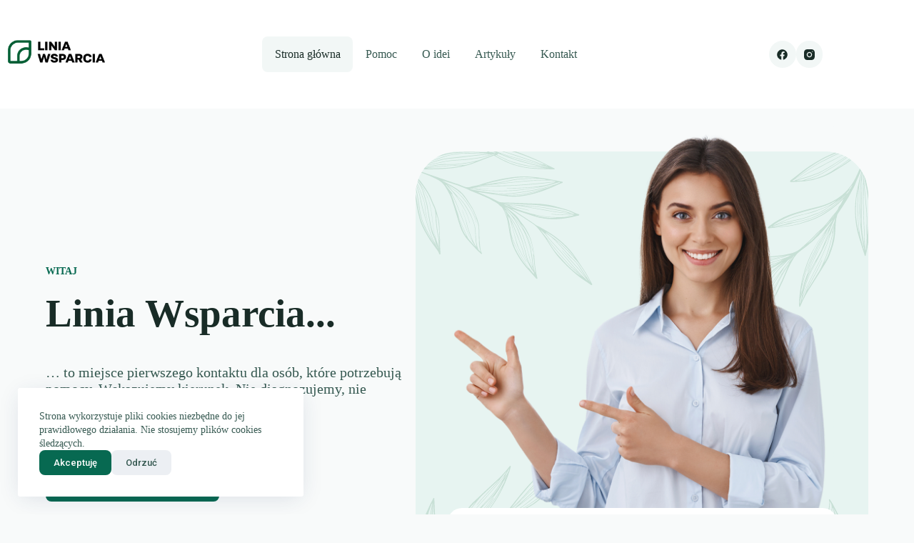

--- FILE ---
content_type: text/html; charset=UTF-8
request_url: https://liniawsparcia.pl/
body_size: 145092
content:
<!doctype html>
<html lang="pl-PL" data-color-mode="light">
<head>
	
	<meta charset="UTF-8">
	<meta name="viewport" content="width=device-width, initial-scale=1, maximum-scale=5, viewport-fit=cover">
	<link rel="profile" href="https://gmpg.org/xfn/11">

	<title>Linia Wsparcia</title>
<meta name='robots' content='max-image-preview:large' />
<link rel="alternate" type="application/rss+xml" title="Linia Wsparcia &raquo; Kanał z wpisami" href="https://liniawsparcia.pl/feed/" />
<link rel="alternate" type="application/rss+xml" title="Linia Wsparcia &raquo; Kanał z komentarzami" href="https://liniawsparcia.pl/comments/feed/" />
<link rel="alternate" title="oEmbed (JSON)" type="application/json+oembed" href="https://liniawsparcia.pl/wp-json/oembed/1.0/embed?url=https%3A%2F%2Fliniawsparcia.pl%2F" />
<link rel="alternate" title="oEmbed (XML)" type="text/xml+oembed" href="https://liniawsparcia.pl/wp-json/oembed/1.0/embed?url=https%3A%2F%2Fliniawsparcia.pl%2F&#038;format=xml" />
<style id='wp-img-auto-sizes-contain-inline-css'>
img:is([sizes=auto i],[sizes^="auto," i]){contain-intrinsic-size:3000px 1500px}
/*# sourceURL=wp-img-auto-sizes-contain-inline-css */
</style>
<link rel='stylesheet' id='blocksy-dynamic-global-css' href='https://liniawsparcia.pl/wp-content/uploads/blocksy/css/global.css?ver=82709' media='all' />
<style id='global-styles-inline-css'>
:root{--wp--preset--aspect-ratio--square: 1;--wp--preset--aspect-ratio--4-3: 4/3;--wp--preset--aspect-ratio--3-4: 3/4;--wp--preset--aspect-ratio--3-2: 3/2;--wp--preset--aspect-ratio--2-3: 2/3;--wp--preset--aspect-ratio--16-9: 16/9;--wp--preset--aspect-ratio--9-16: 9/16;--wp--preset--color--black: #000000;--wp--preset--color--cyan-bluish-gray: #abb8c3;--wp--preset--color--white: #ffffff;--wp--preset--color--pale-pink: #f78da7;--wp--preset--color--vivid-red: #cf2e2e;--wp--preset--color--luminous-vivid-orange: #ff6900;--wp--preset--color--luminous-vivid-amber: #fcb900;--wp--preset--color--light-green-cyan: #7bdcb5;--wp--preset--color--vivid-green-cyan: #00d084;--wp--preset--color--pale-cyan-blue: #8ed1fc;--wp--preset--color--vivid-cyan-blue: #0693e3;--wp--preset--color--vivid-purple: #9b51e0;--wp--preset--color--palette-color-1: var(--theme-palette-color-1, #076951);--wp--preset--color--palette-color-2: var(--theme-palette-color-2, #16876b);--wp--preset--color--palette-color-3: var(--theme-palette-color-3, #365951);--wp--preset--color--palette-color-4: var(--theme-palette-color-4, #192c27);--wp--preset--color--palette-color-5: var(--theme-palette-color-5, #E7F4F1);--wp--preset--color--palette-color-6: var(--theme-palette-color-6, #F2F7F6);--wp--preset--color--palette-color-7: var(--theme-palette-color-7, #f8fafa);--wp--preset--color--palette-color-8: var(--theme-palette-color-8, #ffffff);--wp--preset--gradient--vivid-cyan-blue-to-vivid-purple: linear-gradient(135deg,rgb(6,147,227) 0%,rgb(155,81,224) 100%);--wp--preset--gradient--light-green-cyan-to-vivid-green-cyan: linear-gradient(135deg,rgb(122,220,180) 0%,rgb(0,208,130) 100%);--wp--preset--gradient--luminous-vivid-amber-to-luminous-vivid-orange: linear-gradient(135deg,rgb(252,185,0) 0%,rgb(255,105,0) 100%);--wp--preset--gradient--luminous-vivid-orange-to-vivid-red: linear-gradient(135deg,rgb(255,105,0) 0%,rgb(207,46,46) 100%);--wp--preset--gradient--very-light-gray-to-cyan-bluish-gray: linear-gradient(135deg,rgb(238,238,238) 0%,rgb(169,184,195) 100%);--wp--preset--gradient--cool-to-warm-spectrum: linear-gradient(135deg,rgb(74,234,220) 0%,rgb(151,120,209) 20%,rgb(207,42,186) 40%,rgb(238,44,130) 60%,rgb(251,105,98) 80%,rgb(254,248,76) 100%);--wp--preset--gradient--blush-light-purple: linear-gradient(135deg,rgb(255,206,236) 0%,rgb(152,150,240) 100%);--wp--preset--gradient--blush-bordeaux: linear-gradient(135deg,rgb(254,205,165) 0%,rgb(254,45,45) 50%,rgb(107,0,62) 100%);--wp--preset--gradient--luminous-dusk: linear-gradient(135deg,rgb(255,203,112) 0%,rgb(199,81,192) 50%,rgb(65,88,208) 100%);--wp--preset--gradient--pale-ocean: linear-gradient(135deg,rgb(255,245,203) 0%,rgb(182,227,212) 50%,rgb(51,167,181) 100%);--wp--preset--gradient--electric-grass: linear-gradient(135deg,rgb(202,248,128) 0%,rgb(113,206,126) 100%);--wp--preset--gradient--midnight: linear-gradient(135deg,rgb(2,3,129) 0%,rgb(40,116,252) 100%);--wp--preset--gradient--juicy-peach: linear-gradient(to right, #ffecd2 0%, #fcb69f 100%);--wp--preset--gradient--young-passion: linear-gradient(to right, #ff8177 0%, #ff867a 0%, #ff8c7f 21%, #f99185 52%, #cf556c 78%, #b12a5b 100%);--wp--preset--gradient--true-sunset: linear-gradient(to right, #fa709a 0%, #fee140 100%);--wp--preset--gradient--morpheus-den: linear-gradient(to top, #30cfd0 0%, #330867 100%);--wp--preset--gradient--plum-plate: linear-gradient(135deg, #667eea 0%, #764ba2 100%);--wp--preset--gradient--aqua-splash: linear-gradient(15deg, #13547a 0%, #80d0c7 100%);--wp--preset--gradient--love-kiss: linear-gradient(to top, #ff0844 0%, #ffb199 100%);--wp--preset--gradient--new-retrowave: linear-gradient(to top, #3b41c5 0%, #a981bb 49%, #ffc8a9 100%);--wp--preset--gradient--plum-bath: linear-gradient(to top, #cc208e 0%, #6713d2 100%);--wp--preset--gradient--high-flight: linear-gradient(to right, #0acffe 0%, #495aff 100%);--wp--preset--gradient--teen-party: linear-gradient(-225deg, #FF057C 0%, #8D0B93 50%, #321575 100%);--wp--preset--gradient--fabled-sunset: linear-gradient(-225deg, #231557 0%, #44107A 29%, #FF1361 67%, #FFF800 100%);--wp--preset--gradient--arielle-smile: radial-gradient(circle 248px at center, #16d9e3 0%, #30c7ec 47%, #46aef7 100%);--wp--preset--gradient--itmeo-branding: linear-gradient(180deg, #2af598 0%, #009efd 100%);--wp--preset--gradient--deep-blue: linear-gradient(to right, #6a11cb 0%, #2575fc 100%);--wp--preset--gradient--strong-bliss: linear-gradient(to right, #f78ca0 0%, #f9748f 19%, #fd868c 60%, #fe9a8b 100%);--wp--preset--gradient--sweet-period: linear-gradient(to top, #3f51b1 0%, #5a55ae 13%, #7b5fac 25%, #8f6aae 38%, #a86aa4 50%, #cc6b8e 62%, #f18271 75%, #f3a469 87%, #f7c978 100%);--wp--preset--gradient--purple-division: linear-gradient(to top, #7028e4 0%, #e5b2ca 100%);--wp--preset--gradient--cold-evening: linear-gradient(to top, #0c3483 0%, #a2b6df 100%, #6b8cce 100%, #a2b6df 100%);--wp--preset--gradient--mountain-rock: linear-gradient(to right, #868f96 0%, #596164 100%);--wp--preset--gradient--desert-hump: linear-gradient(to top, #c79081 0%, #dfa579 100%);--wp--preset--gradient--ethernal-constance: linear-gradient(to top, #09203f 0%, #537895 100%);--wp--preset--gradient--happy-memories: linear-gradient(-60deg, #ff5858 0%, #f09819 100%);--wp--preset--gradient--grown-early: linear-gradient(to top, #0ba360 0%, #3cba92 100%);--wp--preset--gradient--morning-salad: linear-gradient(-225deg, #B7F8DB 0%, #50A7C2 100%);--wp--preset--gradient--night-call: linear-gradient(-225deg, #AC32E4 0%, #7918F2 48%, #4801FF 100%);--wp--preset--gradient--mind-crawl: linear-gradient(-225deg, #473B7B 0%, #3584A7 51%, #30D2BE 100%);--wp--preset--gradient--angel-care: linear-gradient(-225deg, #FFE29F 0%, #FFA99F 48%, #FF719A 100%);--wp--preset--gradient--juicy-cake: linear-gradient(to top, #e14fad 0%, #f9d423 100%);--wp--preset--gradient--rich-metal: linear-gradient(to right, #d7d2cc 0%, #304352 100%);--wp--preset--gradient--mole-hall: linear-gradient(-20deg, #616161 0%, #9bc5c3 100%);--wp--preset--gradient--cloudy-knoxville: linear-gradient(120deg, #fdfbfb 0%, #ebedee 100%);--wp--preset--gradient--soft-grass: linear-gradient(to top, #c1dfc4 0%, #deecdd 100%);--wp--preset--gradient--saint-petersburg: linear-gradient(135deg, #f5f7fa 0%, #c3cfe2 100%);--wp--preset--gradient--everlasting-sky: linear-gradient(135deg, #fdfcfb 0%, #e2d1c3 100%);--wp--preset--gradient--kind-steel: linear-gradient(-20deg, #e9defa 0%, #fbfcdb 100%);--wp--preset--gradient--over-sun: linear-gradient(60deg, #abecd6 0%, #fbed96 100%);--wp--preset--gradient--premium-white: linear-gradient(to top, #d5d4d0 0%, #d5d4d0 1%, #eeeeec 31%, #efeeec 75%, #e9e9e7 100%);--wp--preset--gradient--clean-mirror: linear-gradient(45deg, #93a5cf 0%, #e4efe9 100%);--wp--preset--gradient--wild-apple: linear-gradient(to top, #d299c2 0%, #fef9d7 100%);--wp--preset--gradient--snow-again: linear-gradient(to top, #e6e9f0 0%, #eef1f5 100%);--wp--preset--gradient--confident-cloud: linear-gradient(to top, #dad4ec 0%, #dad4ec 1%, #f3e7e9 100%);--wp--preset--gradient--glass-water: linear-gradient(to top, #dfe9f3 0%, white 100%);--wp--preset--gradient--perfect-white: linear-gradient(-225deg, #E3FDF5 0%, #FFE6FA 100%);--wp--preset--font-size--small: 13px;--wp--preset--font-size--medium: 20px;--wp--preset--font-size--large: clamp(22px, 1.375rem + ((1vw - 3.2px) * 0.625), 30px);--wp--preset--font-size--x-large: clamp(30px, 1.875rem + ((1vw - 3.2px) * 1.563), 50px);--wp--preset--font-size--xx-large: clamp(45px, 2.813rem + ((1vw - 3.2px) * 2.734), 80px);--wp--preset--spacing--20: 0.44rem;--wp--preset--spacing--30: 0.67rem;--wp--preset--spacing--40: 1rem;--wp--preset--spacing--50: 1.5rem;--wp--preset--spacing--60: 2.25rem;--wp--preset--spacing--70: 3.38rem;--wp--preset--spacing--80: 5.06rem;--wp--preset--shadow--natural: 6px 6px 9px rgba(0, 0, 0, 0.2);--wp--preset--shadow--deep: 12px 12px 50px rgba(0, 0, 0, 0.4);--wp--preset--shadow--sharp: 6px 6px 0px rgba(0, 0, 0, 0.2);--wp--preset--shadow--outlined: 6px 6px 0px -3px rgb(255, 255, 255), 6px 6px rgb(0, 0, 0);--wp--preset--shadow--crisp: 6px 6px 0px rgb(0, 0, 0);}:root { --wp--style--global--content-size: var(--theme-block-max-width);--wp--style--global--wide-size: var(--theme-block-wide-max-width); }:where(body) { margin: 0; }.wp-site-blocks > .alignleft { float: left; margin-right: 2em; }.wp-site-blocks > .alignright { float: right; margin-left: 2em; }.wp-site-blocks > .aligncenter { justify-content: center; margin-left: auto; margin-right: auto; }:where(.wp-site-blocks) > * { margin-block-start: var(--theme-content-spacing); margin-block-end: 0; }:where(.wp-site-blocks) > :first-child { margin-block-start: 0; }:where(.wp-site-blocks) > :last-child { margin-block-end: 0; }:root { --wp--style--block-gap: var(--theme-content-spacing); }:root :where(.is-layout-flow) > :first-child{margin-block-start: 0;}:root :where(.is-layout-flow) > :last-child{margin-block-end: 0;}:root :where(.is-layout-flow) > *{margin-block-start: var(--theme-content-spacing);margin-block-end: 0;}:root :where(.is-layout-constrained) > :first-child{margin-block-start: 0;}:root :where(.is-layout-constrained) > :last-child{margin-block-end: 0;}:root :where(.is-layout-constrained) > *{margin-block-start: var(--theme-content-spacing);margin-block-end: 0;}:root :where(.is-layout-flex){gap: var(--theme-content-spacing);}:root :where(.is-layout-grid){gap: var(--theme-content-spacing);}.is-layout-flow > .alignleft{float: left;margin-inline-start: 0;margin-inline-end: 2em;}.is-layout-flow > .alignright{float: right;margin-inline-start: 2em;margin-inline-end: 0;}.is-layout-flow > .aligncenter{margin-left: auto !important;margin-right: auto !important;}.is-layout-constrained > .alignleft{float: left;margin-inline-start: 0;margin-inline-end: 2em;}.is-layout-constrained > .alignright{float: right;margin-inline-start: 2em;margin-inline-end: 0;}.is-layout-constrained > .aligncenter{margin-left: auto !important;margin-right: auto !important;}.is-layout-constrained > :where(:not(.alignleft):not(.alignright):not(.alignfull)){max-width: var(--wp--style--global--content-size);margin-left: auto !important;margin-right: auto !important;}.is-layout-constrained > .alignwide{max-width: var(--wp--style--global--wide-size);}body .is-layout-flex{display: flex;}.is-layout-flex{flex-wrap: wrap;align-items: center;}.is-layout-flex > :is(*, div){margin: 0;}body .is-layout-grid{display: grid;}.is-layout-grid > :is(*, div){margin: 0;}body{padding-top: 0px;padding-right: 0px;padding-bottom: 0px;padding-left: 0px;}:root :where(.wp-element-button, .wp-block-button__link){font-style: inherit;font-weight: inherit;letter-spacing: inherit;text-transform: inherit;}.has-black-color{color: var(--wp--preset--color--black) !important;}.has-cyan-bluish-gray-color{color: var(--wp--preset--color--cyan-bluish-gray) !important;}.has-white-color{color: var(--wp--preset--color--white) !important;}.has-pale-pink-color{color: var(--wp--preset--color--pale-pink) !important;}.has-vivid-red-color{color: var(--wp--preset--color--vivid-red) !important;}.has-luminous-vivid-orange-color{color: var(--wp--preset--color--luminous-vivid-orange) !important;}.has-luminous-vivid-amber-color{color: var(--wp--preset--color--luminous-vivid-amber) !important;}.has-light-green-cyan-color{color: var(--wp--preset--color--light-green-cyan) !important;}.has-vivid-green-cyan-color{color: var(--wp--preset--color--vivid-green-cyan) !important;}.has-pale-cyan-blue-color{color: var(--wp--preset--color--pale-cyan-blue) !important;}.has-vivid-cyan-blue-color{color: var(--wp--preset--color--vivid-cyan-blue) !important;}.has-vivid-purple-color{color: var(--wp--preset--color--vivid-purple) !important;}.has-palette-color-1-color{color: var(--wp--preset--color--palette-color-1) !important;}.has-palette-color-2-color{color: var(--wp--preset--color--palette-color-2) !important;}.has-palette-color-3-color{color: var(--wp--preset--color--palette-color-3) !important;}.has-palette-color-4-color{color: var(--wp--preset--color--palette-color-4) !important;}.has-palette-color-5-color{color: var(--wp--preset--color--palette-color-5) !important;}.has-palette-color-6-color{color: var(--wp--preset--color--palette-color-6) !important;}.has-palette-color-7-color{color: var(--wp--preset--color--palette-color-7) !important;}.has-palette-color-8-color{color: var(--wp--preset--color--palette-color-8) !important;}.has-black-background-color{background-color: var(--wp--preset--color--black) !important;}.has-cyan-bluish-gray-background-color{background-color: var(--wp--preset--color--cyan-bluish-gray) !important;}.has-white-background-color{background-color: var(--wp--preset--color--white) !important;}.has-pale-pink-background-color{background-color: var(--wp--preset--color--pale-pink) !important;}.has-vivid-red-background-color{background-color: var(--wp--preset--color--vivid-red) !important;}.has-luminous-vivid-orange-background-color{background-color: var(--wp--preset--color--luminous-vivid-orange) !important;}.has-luminous-vivid-amber-background-color{background-color: var(--wp--preset--color--luminous-vivid-amber) !important;}.has-light-green-cyan-background-color{background-color: var(--wp--preset--color--light-green-cyan) !important;}.has-vivid-green-cyan-background-color{background-color: var(--wp--preset--color--vivid-green-cyan) !important;}.has-pale-cyan-blue-background-color{background-color: var(--wp--preset--color--pale-cyan-blue) !important;}.has-vivid-cyan-blue-background-color{background-color: var(--wp--preset--color--vivid-cyan-blue) !important;}.has-vivid-purple-background-color{background-color: var(--wp--preset--color--vivid-purple) !important;}.has-palette-color-1-background-color{background-color: var(--wp--preset--color--palette-color-1) !important;}.has-palette-color-2-background-color{background-color: var(--wp--preset--color--palette-color-2) !important;}.has-palette-color-3-background-color{background-color: var(--wp--preset--color--palette-color-3) !important;}.has-palette-color-4-background-color{background-color: var(--wp--preset--color--palette-color-4) !important;}.has-palette-color-5-background-color{background-color: var(--wp--preset--color--palette-color-5) !important;}.has-palette-color-6-background-color{background-color: var(--wp--preset--color--palette-color-6) !important;}.has-palette-color-7-background-color{background-color: var(--wp--preset--color--palette-color-7) !important;}.has-palette-color-8-background-color{background-color: var(--wp--preset--color--palette-color-8) !important;}.has-black-border-color{border-color: var(--wp--preset--color--black) !important;}.has-cyan-bluish-gray-border-color{border-color: var(--wp--preset--color--cyan-bluish-gray) !important;}.has-white-border-color{border-color: var(--wp--preset--color--white) !important;}.has-pale-pink-border-color{border-color: var(--wp--preset--color--pale-pink) !important;}.has-vivid-red-border-color{border-color: var(--wp--preset--color--vivid-red) !important;}.has-luminous-vivid-orange-border-color{border-color: var(--wp--preset--color--luminous-vivid-orange) !important;}.has-luminous-vivid-amber-border-color{border-color: var(--wp--preset--color--luminous-vivid-amber) !important;}.has-light-green-cyan-border-color{border-color: var(--wp--preset--color--light-green-cyan) !important;}.has-vivid-green-cyan-border-color{border-color: var(--wp--preset--color--vivid-green-cyan) !important;}.has-pale-cyan-blue-border-color{border-color: var(--wp--preset--color--pale-cyan-blue) !important;}.has-vivid-cyan-blue-border-color{border-color: var(--wp--preset--color--vivid-cyan-blue) !important;}.has-vivid-purple-border-color{border-color: var(--wp--preset--color--vivid-purple) !important;}.has-palette-color-1-border-color{border-color: var(--wp--preset--color--palette-color-1) !important;}.has-palette-color-2-border-color{border-color: var(--wp--preset--color--palette-color-2) !important;}.has-palette-color-3-border-color{border-color: var(--wp--preset--color--palette-color-3) !important;}.has-palette-color-4-border-color{border-color: var(--wp--preset--color--palette-color-4) !important;}.has-palette-color-5-border-color{border-color: var(--wp--preset--color--palette-color-5) !important;}.has-palette-color-6-border-color{border-color: var(--wp--preset--color--palette-color-6) !important;}.has-palette-color-7-border-color{border-color: var(--wp--preset--color--palette-color-7) !important;}.has-palette-color-8-border-color{border-color: var(--wp--preset--color--palette-color-8) !important;}.has-vivid-cyan-blue-to-vivid-purple-gradient-background{background: var(--wp--preset--gradient--vivid-cyan-blue-to-vivid-purple) !important;}.has-light-green-cyan-to-vivid-green-cyan-gradient-background{background: var(--wp--preset--gradient--light-green-cyan-to-vivid-green-cyan) !important;}.has-luminous-vivid-amber-to-luminous-vivid-orange-gradient-background{background: var(--wp--preset--gradient--luminous-vivid-amber-to-luminous-vivid-orange) !important;}.has-luminous-vivid-orange-to-vivid-red-gradient-background{background: var(--wp--preset--gradient--luminous-vivid-orange-to-vivid-red) !important;}.has-very-light-gray-to-cyan-bluish-gray-gradient-background{background: var(--wp--preset--gradient--very-light-gray-to-cyan-bluish-gray) !important;}.has-cool-to-warm-spectrum-gradient-background{background: var(--wp--preset--gradient--cool-to-warm-spectrum) !important;}.has-blush-light-purple-gradient-background{background: var(--wp--preset--gradient--blush-light-purple) !important;}.has-blush-bordeaux-gradient-background{background: var(--wp--preset--gradient--blush-bordeaux) !important;}.has-luminous-dusk-gradient-background{background: var(--wp--preset--gradient--luminous-dusk) !important;}.has-pale-ocean-gradient-background{background: var(--wp--preset--gradient--pale-ocean) !important;}.has-electric-grass-gradient-background{background: var(--wp--preset--gradient--electric-grass) !important;}.has-midnight-gradient-background{background: var(--wp--preset--gradient--midnight) !important;}.has-juicy-peach-gradient-background{background: var(--wp--preset--gradient--juicy-peach) !important;}.has-young-passion-gradient-background{background: var(--wp--preset--gradient--young-passion) !important;}.has-true-sunset-gradient-background{background: var(--wp--preset--gradient--true-sunset) !important;}.has-morpheus-den-gradient-background{background: var(--wp--preset--gradient--morpheus-den) !important;}.has-plum-plate-gradient-background{background: var(--wp--preset--gradient--plum-plate) !important;}.has-aqua-splash-gradient-background{background: var(--wp--preset--gradient--aqua-splash) !important;}.has-love-kiss-gradient-background{background: var(--wp--preset--gradient--love-kiss) !important;}.has-new-retrowave-gradient-background{background: var(--wp--preset--gradient--new-retrowave) !important;}.has-plum-bath-gradient-background{background: var(--wp--preset--gradient--plum-bath) !important;}.has-high-flight-gradient-background{background: var(--wp--preset--gradient--high-flight) !important;}.has-teen-party-gradient-background{background: var(--wp--preset--gradient--teen-party) !important;}.has-fabled-sunset-gradient-background{background: var(--wp--preset--gradient--fabled-sunset) !important;}.has-arielle-smile-gradient-background{background: var(--wp--preset--gradient--arielle-smile) !important;}.has-itmeo-branding-gradient-background{background: var(--wp--preset--gradient--itmeo-branding) !important;}.has-deep-blue-gradient-background{background: var(--wp--preset--gradient--deep-blue) !important;}.has-strong-bliss-gradient-background{background: var(--wp--preset--gradient--strong-bliss) !important;}.has-sweet-period-gradient-background{background: var(--wp--preset--gradient--sweet-period) !important;}.has-purple-division-gradient-background{background: var(--wp--preset--gradient--purple-division) !important;}.has-cold-evening-gradient-background{background: var(--wp--preset--gradient--cold-evening) !important;}.has-mountain-rock-gradient-background{background: var(--wp--preset--gradient--mountain-rock) !important;}.has-desert-hump-gradient-background{background: var(--wp--preset--gradient--desert-hump) !important;}.has-ethernal-constance-gradient-background{background: var(--wp--preset--gradient--ethernal-constance) !important;}.has-happy-memories-gradient-background{background: var(--wp--preset--gradient--happy-memories) !important;}.has-grown-early-gradient-background{background: var(--wp--preset--gradient--grown-early) !important;}.has-morning-salad-gradient-background{background: var(--wp--preset--gradient--morning-salad) !important;}.has-night-call-gradient-background{background: var(--wp--preset--gradient--night-call) !important;}.has-mind-crawl-gradient-background{background: var(--wp--preset--gradient--mind-crawl) !important;}.has-angel-care-gradient-background{background: var(--wp--preset--gradient--angel-care) !important;}.has-juicy-cake-gradient-background{background: var(--wp--preset--gradient--juicy-cake) !important;}.has-rich-metal-gradient-background{background: var(--wp--preset--gradient--rich-metal) !important;}.has-mole-hall-gradient-background{background: var(--wp--preset--gradient--mole-hall) !important;}.has-cloudy-knoxville-gradient-background{background: var(--wp--preset--gradient--cloudy-knoxville) !important;}.has-soft-grass-gradient-background{background: var(--wp--preset--gradient--soft-grass) !important;}.has-saint-petersburg-gradient-background{background: var(--wp--preset--gradient--saint-petersburg) !important;}.has-everlasting-sky-gradient-background{background: var(--wp--preset--gradient--everlasting-sky) !important;}.has-kind-steel-gradient-background{background: var(--wp--preset--gradient--kind-steel) !important;}.has-over-sun-gradient-background{background: var(--wp--preset--gradient--over-sun) !important;}.has-premium-white-gradient-background{background: var(--wp--preset--gradient--premium-white) !important;}.has-clean-mirror-gradient-background{background: var(--wp--preset--gradient--clean-mirror) !important;}.has-wild-apple-gradient-background{background: var(--wp--preset--gradient--wild-apple) !important;}.has-snow-again-gradient-background{background: var(--wp--preset--gradient--snow-again) !important;}.has-confident-cloud-gradient-background{background: var(--wp--preset--gradient--confident-cloud) !important;}.has-glass-water-gradient-background{background: var(--wp--preset--gradient--glass-water) !important;}.has-perfect-white-gradient-background{background: var(--wp--preset--gradient--perfect-white) !important;}.has-small-font-size{font-size: var(--wp--preset--font-size--small) !important;}.has-medium-font-size{font-size: var(--wp--preset--font-size--medium) !important;}.has-large-font-size{font-size: var(--wp--preset--font-size--large) !important;}.has-x-large-font-size{font-size: var(--wp--preset--font-size--x-large) !important;}.has-xx-large-font-size{font-size: var(--wp--preset--font-size--xx-large) !important;}
:root :where(.wp-block-pullquote){font-size: clamp(0.984em, 0.984rem + ((1vw - 0.2em) * 0.645), 1.5em);line-height: 1.6;}
/*# sourceURL=global-styles-inline-css */
</style>
<link rel='stylesheet' id='ct-main-styles-css' href='https://liniawsparcia.pl/wp-content/themes/blocksy/static/bundle/main.min.css?ver=2.1.25' media='all' />
<link rel='stylesheet' id='ct-elementor-styles-css' href='https://liniawsparcia.pl/wp-content/themes/blocksy/static/bundle/elementor-frontend.min.css?ver=2.1.25' media='all' />
<link rel='stylesheet' id='elementor-frontend-css' href='https://liniawsparcia.pl/wp-content/plugins/elementor/assets/css/frontend.min.css?ver=3.34.2' media='all' />
<link rel='stylesheet' id='elementor-post-1217-css' href='https://liniawsparcia.pl/wp-content/uploads/elementor/css/post-1217.css?ver=1768982568' media='all' />
<link rel='stylesheet' id='widget-heading-css' href='https://liniawsparcia.pl/wp-content/plugins/elementor/assets/css/widget-heading.min.css?ver=3.34.2' media='all' />
<link rel='stylesheet' id='widget-image-css' href='https://liniawsparcia.pl/wp-content/plugins/elementor/assets/css/widget-image.min.css?ver=3.34.2' media='all' />
<link rel='stylesheet' id='widget-icon-box-css' href='https://liniawsparcia.pl/wp-content/plugins/elementor/assets/css/widget-icon-box.min.css?ver=3.34.2' media='all' />
<link rel='stylesheet' id='e-animation-fadeInUp-css' href='https://liniawsparcia.pl/wp-content/plugins/elementor/assets/lib/animations/styles/fadeInUp.min.css?ver=3.34.2' media='all' />
<link rel='stylesheet' id='widget-image-box-css' href='https://liniawsparcia.pl/wp-content/plugins/elementor/assets/css/widget-image-box.min.css?ver=3.34.2' media='all' />
<link rel='stylesheet' id='elementor-post-1211-css' href='https://liniawsparcia.pl/wp-content/uploads/elementor/css/post-1211.css?ver=1768984538' media='all' />
<link rel='stylesheet' id='blocksy-ext-post-types-extra-styles-css' href='https://liniawsparcia.pl/wp-content/plugins/blocksy-companion-pro/framework/premium/extensions/post-types-extra/static/bundle/main.min.css?ver=2.1.25' media='all' />
<link rel='stylesheet' id='blocksy-ext-mega-menu-styles-css' href='https://liniawsparcia.pl/wp-content/plugins/blocksy-companion-pro/framework/premium/extensions/mega-menu/static/bundle/main.min.css?ver=2.1.25' media='all' />
<link rel='stylesheet' id='elementor-gf-roboto-css' href='https://fonts.googleapis.com/css?family=Roboto:100,100italic,200,200italic,300,300italic,400,400italic,500,500italic,600,600italic,700,700italic,800,800italic,900,900italic&#038;display=auto&#038;subset=latin-ext' media='all' />
<link rel='stylesheet' id='elementor-gf-robotoslab-css' href='https://fonts.googleapis.com/css?family=Roboto+Slab:100,100italic,200,200italic,300,300italic,400,400italic,500,500italic,600,600italic,700,700italic,800,800italic,900,900italic&#038;display=auto&#038;subset=latin-ext' media='all' />
<script src="https://liniawsparcia.pl/wp-includes/js/jquery/jquery.min.js?ver=3.7.1" id="jquery-core-js"></script>
<script src="https://liniawsparcia.pl/wp-includes/js/jquery/jquery-migrate.min.js?ver=3.4.1" id="jquery-migrate-js"></script>
<link rel="https://api.w.org/" href="https://liniawsparcia.pl/wp-json/" /><link rel="alternate" title="JSON" type="application/json" href="https://liniawsparcia.pl/wp-json/wp/v2/pages/1211" /><link rel="EditURI" type="application/rsd+xml" title="RSD" href="https://liniawsparcia.pl/xmlrpc.php?rsd" />
<meta name="generator" content="WordPress 6.9" />
<link rel="canonical" href="https://liniawsparcia.pl/" />
<link rel='shortlink' href='https://liniawsparcia.pl/' />
<noscript><link rel='stylesheet' href='https://liniawsparcia.pl/wp-content/themes/blocksy/static/bundle/no-scripts.min.css' type='text/css'></noscript>
<meta name="generator" content="Elementor 3.34.2; features: e_font_icon_svg, additional_custom_breakpoints; settings: css_print_method-external, google_font-enabled, font_display-auto">
			<style>
				.e-con.e-parent:nth-of-type(n+4):not(.e-lazyloaded):not(.e-no-lazyload),
				.e-con.e-parent:nth-of-type(n+4):not(.e-lazyloaded):not(.e-no-lazyload) * {
					background-image: none !important;
				}
				@media screen and (max-height: 1024px) {
					.e-con.e-parent:nth-of-type(n+3):not(.e-lazyloaded):not(.e-no-lazyload),
					.e-con.e-parent:nth-of-type(n+3):not(.e-lazyloaded):not(.e-no-lazyload) * {
						background-image: none !important;
					}
				}
				@media screen and (max-height: 640px) {
					.e-con.e-parent:nth-of-type(n+2):not(.e-lazyloaded):not(.e-no-lazyload),
					.e-con.e-parent:nth-of-type(n+2):not(.e-lazyloaded):not(.e-no-lazyload) * {
						background-image: none !important;
					}
				}
			</style>
			<link rel="icon" href="https://liniawsparcia.pl/wp-content/uploads/2026/01/cropped-logo-8-32x32.png" sizes="32x32" />
<link rel="icon" href="https://liniawsparcia.pl/wp-content/uploads/2026/01/cropped-logo-8-192x192.png" sizes="192x192" />
<link rel="apple-touch-icon" href="https://liniawsparcia.pl/wp-content/uploads/2026/01/cropped-logo-8-180x180.png" />
<meta name="msapplication-TileImage" content="https://liniawsparcia.pl/wp-content/uploads/2026/01/cropped-logo-8-270x270.png" />
		<style id="wp-custom-css">
			.elementor-widget-container .fcal_wrap .fcal_calendar_inner {
	border-radius: 15px;
	
	--fcal_slot_border: var(--theme-border-color);
}

.fcal_wrap .fcal_calendar_inner .fcal_side {
	padding: 50px;
}

.ct-hover-box:hover,
.ct-hover-box:hover h2,
.ct-hover-box:hover h3 { 
	color: var(--theme-palette-color-8) !important;
}

.ct-hover-box:hover svg { 
	fill: var(--theme-palette-color-8) !important;
}

.ct-hover-box:hover a[class*="button"] { 
	background: var(--theme-palette-color-4) !important;
}		</style>
			</head>


<body class="home wp-singular page-template-default page page-id-1211 wp-custom-logo wp-embed-responsive wp-theme-blocksy elementor-default elementor-kit-1217 elementor-page elementor-page-1211 ct-elementor-default-template" data-link="type-2" data-prefix="single_page" data-header="type-1" data-footer="type-1" itemscope="itemscope" itemtype="https://schema.org/WebPage">

<a class="skip-link screen-reader-text" href="#main">Przejdź do treści</a><div class="ct-drawer-canvas" data-location="start"><div id="offcanvas" class="ct-panel ct-header" data-behaviour="modal" role="dialog" aria-label="Tryb modalny Offcanvas" inert="">
		<div class="ct-panel-actions">
			
			<button class="ct-toggle-close" data-type="type-1" aria-label="Zamknij edytor">
				<svg class="ct-icon" width="12" height="12" viewBox="0 0 15 15"><path d="M1 15a1 1 0 01-.71-.29 1 1 0 010-1.41l5.8-5.8-5.8-5.8A1 1 0 011.7.29l5.8 5.8 5.8-5.8a1 1 0 011.41 1.41l-5.8 5.8 5.8 5.8a1 1 0 01-1.41 1.41l-5.8-5.8-5.8 5.8A1 1 0 011 15z"/></svg>
			</button>
		</div>
		<div class="ct-panel-content" data-device="desktop"><div class="ct-panel-content-inner"></div></div><div class="ct-panel-content" data-device="mobile"><div class="ct-panel-content-inner">
<a href="https://liniawsparcia.pl/" class="site-logo-container" data-id="offcanvas-logo" rel="home" itemprop="url">
			<img loading="lazy" width="197" height="32" src="https://liniawsparcia.pl/wp-content/uploads/2024/08/logo-light.svg" class="default-logo" alt="Linia Wsparcia" decoding="async" />	</a>


<nav
	class="mobile-menu menu-container"
	data-id="mobile-menu" data-interaction="click" data-toggle-type="type-1" data-submenu-dots="yes"	aria-label="Main Menu">

	<ul id="menu-main-menu-1" class=""><li class="menu-item menu-item-type-post_type menu-item-object-page menu-item-home current-menu-item page_item page-item-1211 current_page_item menu-item-1216"><a href="https://liniawsparcia.pl/" aria-current="page" class="ct-menu-link">Strona główna</a></li>
<li class="menu-item menu-item-type-post_type menu-item-object-page menu-item-1214"><a href="https://liniawsparcia.pl/services/" class="ct-menu-link">Pomoc</a></li>
<li class="menu-item menu-item-type-post_type menu-item-object-page menu-item-1215"><a href="https://liniawsparcia.pl/about/" class="ct-menu-link">O idei</a></li>
<li class="menu-item menu-item-type-post_type menu-item-object-page menu-item-1212"><a href="https://liniawsparcia.pl/news/" class="ct-menu-link">Artykuły</a></li>
<li class="menu-item menu-item-type-post_type menu-item-object-page menu-item-1213"><a href="https://liniawsparcia.pl/contact/" class="ct-menu-link">Kontakt</a></li>
</ul></nav>


<div
	class="ct-header-cta"
	data-id="button">
	<a
		href="https://startersites.io/blocksy/consultant/contact/"
		class="ct-button"
		data-size="large" aria-label="Book a Consultation">
		Book a Consultation	</a>
</div>

<div
	class="ct-header-socials "
	data-id="socials">

	
		<div class="ct-social-box" data-color="custom" data-icon-size="custom" data-icons-type="rounded:solid" >
			
			
							
				<a href="https://#" data-network="facebook" aria-label="Facebook" rel="nofollow">
					<span class="ct-icon-container"><svg aria-hidden="true" width="20" height="20" viewBox="0,0,512,512"><path d="M504 256C504 119 393 8 256 8S8 119 8 256c0 123.78 90.69 226.38 209.25 245V327.69h-63V256h63v-54.64c0-62.15 37-96.48 93.67-96.48 27.14 0 55.52 4.84 55.52 4.84v61h-31.28c-30.8 0-40.41 19.12-40.41 38.73V256h68.78l-11 71.69h-57.78V501C413.31 482.38 504 379.78 504 256z" /></svg></span>				</a>
							
				<a href="#" data-network="instagram" aria-label="Instagram" rel="nofollow">
					<span class="ct-icon-container">
					<svg
					width="20"
					height="20"
					viewBox="0 0 20 20"
					aria-hidden="true">
						<circle cx="10" cy="10" r="3.3"/>
						<path d="M14.2,0H5.8C2.6,0,0,2.6,0,5.8v8.3C0,17.4,2.6,20,5.8,20h8.3c3.2,0,5.8-2.6,5.8-5.8V5.8C20,2.6,17.4,0,14.2,0zM10,15c-2.8,0-5-2.2-5-5s2.2-5,5-5s5,2.2,5,5S12.8,15,10,15z M15.8,5C15.4,5,15,4.6,15,4.2s0.4-0.8,0.8-0.8s0.8,0.4,0.8,0.8S16.3,5,15.8,5z"/>
					</svg>
				</span>				</a>
			
			
					</div>

	
</div>
</div></div></div></div>
<div id="main-container">
	<header id="header" class="ct-header" data-id="type-1" itemscope="" itemtype="https://schema.org/WPHeader"><div data-device="desktop"><div data-row="middle" data-column-set="3"><div class="ct-container"><div data-column="start" data-placements="1"><div data-items="primary">
<div	class="site-branding"
	data-id="logo"		itemscope="itemscope" itemtype="https://schema.org/Organization">

			<a href="https://liniawsparcia.pl/" class="site-logo-container" rel="home" itemprop="url" ><img loading="lazy" width="500" height="500" src="https://liniawsparcia.pl/wp-content/uploads/2026/01/logo-8.png" class="default-logo" alt="logo" decoding="async" srcset="https://liniawsparcia.pl/wp-content/uploads/2026/01/logo-8.png 500w, https://liniawsparcia.pl/wp-content/uploads/2026/01/logo-8-300x300.png 300w, https://liniawsparcia.pl/wp-content/uploads/2026/01/logo-8-150x150.png 150w" sizes="(max-width: 500px) 100vw, 500px" /></a>	
	</div>

</div></div><div data-column="middle"><div data-items="">
<nav
	id="header-menu-1"
	class="header-menu-1 menu-container"
	data-id="menu" data-interaction="hover"	data-menu="type-3"
	data-dropdown="type-1:simple"		data-responsive="no"	itemscope="" itemtype="https://schema.org/SiteNavigationElement"	aria-label="Main Menu">

	<ul id="menu-main-menu" class="menu"><li id="menu-item-1216" class="menu-item menu-item-type-post_type menu-item-object-page menu-item-home current-menu-item page_item page-item-1211 current_page_item menu-item-1216"><a href="https://liniawsparcia.pl/" aria-current="page" class="ct-menu-link">Strona główna</a></li>
<li id="menu-item-1214" class="menu-item menu-item-type-post_type menu-item-object-page menu-item-1214"><a href="https://liniawsparcia.pl/services/" class="ct-menu-link">Pomoc</a></li>
<li id="menu-item-1215" class="menu-item menu-item-type-post_type menu-item-object-page menu-item-1215"><a href="https://liniawsparcia.pl/about/" class="ct-menu-link">O idei</a></li>
<li id="menu-item-1212" class="menu-item menu-item-type-post_type menu-item-object-page menu-item-1212"><a href="https://liniawsparcia.pl/news/" class="ct-menu-link">Artykuły</a></li>
<li id="menu-item-1213" class="menu-item menu-item-type-post_type menu-item-object-page menu-item-1213"><a href="https://liniawsparcia.pl/contact/" class="ct-menu-link">Kontakt</a></li>
</ul></nav>

</div></div><div data-column="end" data-placements="1"><div data-items="primary">
<div
	class="ct-header-socials "
	data-id="socials">

	
		<div class="ct-social-box" data-color="custom" data-icon-size="custom" data-icons-type="rounded:solid" >
			
			
							
				<a href="https://#" data-network="facebook" aria-label="Facebook" rel="nofollow">
					<span class="ct-icon-container"><svg aria-hidden="true" width="20" height="20" viewBox="0,0,512,512"><path d="M504 256C504 119 393 8 256 8S8 119 8 256c0 123.78 90.69 226.38 209.25 245V327.69h-63V256h63v-54.64c0-62.15 37-96.48 93.67-96.48 27.14 0 55.52 4.84 55.52 4.84v61h-31.28c-30.8 0-40.41 19.12-40.41 38.73V256h68.78l-11 71.69h-57.78V501C413.31 482.38 504 379.78 504 256z" /></svg></span>				</a>
							
				<a href="#" data-network="instagram" aria-label="Instagram" rel="nofollow">
					<span class="ct-icon-container">
					<svg
					width="20"
					height="20"
					viewBox="0 0 20 20"
					aria-hidden="true">
						<circle cx="10" cy="10" r="3.3"/>
						<path d="M14.2,0H5.8C2.6,0,0,2.6,0,5.8v8.3C0,17.4,2.6,20,5.8,20h8.3c3.2,0,5.8-2.6,5.8-5.8V5.8C20,2.6,17.4,0,14.2,0zM10,15c-2.8,0-5-2.2-5-5s2.2-5,5-5s5,2.2,5,5S12.8,15,10,15z M15.8,5C15.4,5,15,4.6,15,4.2s0.4-0.8,0.8-0.8s0.8,0.4,0.8,0.8S16.3,5,15.8,5z"/>
					</svg>
				</span>				</a>
			
			
					</div>

	
</div>
</div></div></div></div></div><div data-device="mobile"><div data-row="middle" data-column-set="2"><div class="ct-container"><div data-column="start" data-placements="1"><div data-items="primary">
<div	class="site-branding"
	data-id="logo"		>

			<a href="https://liniawsparcia.pl/" class="site-logo-container" rel="home" itemprop="url" ><img loading="lazy" width="500" height="500" src="https://liniawsparcia.pl/wp-content/uploads/2026/01/logo-8.png" class="default-logo" alt="logo" decoding="async" srcset="https://liniawsparcia.pl/wp-content/uploads/2026/01/logo-8.png 500w, https://liniawsparcia.pl/wp-content/uploads/2026/01/logo-8-300x300.png 300w, https://liniawsparcia.pl/wp-content/uploads/2026/01/logo-8-150x150.png 150w" sizes="(max-width: 500px) 100vw, 500px" /></a>	
	</div>

</div></div><div data-column="end" data-placements="1"><div data-items="primary">
<button
	class="ct-header-trigger ct-toggle "
	data-toggle-panel="#offcanvas"
	aria-controls="offcanvas"
	data-design="simple"
	data-label="right"
	aria-label="Menu"
	data-id="trigger">

	<span class="ct-label ct-hidden-sm ct-hidden-md ct-hidden-lg" aria-hidden="true">Menu</span>

	<svg class="ct-icon" width="18" height="14" viewBox="0 0 18 14" data-type="type-1" aria-hidden="true">
		<rect y="0.00" width="18" height="1.7" rx="1"/>
		<rect y="6.15" width="18" height="1.7" rx="1"/>
		<rect y="12.3" width="18" height="1.7" rx="1"/>
	</svg></button>
</div></div></div></div></div></header>
	<main id="main" class="site-main hfeed">

		
	<div
		class="ct-container-full"
				data-content="normal"		data-vertical-spacing="top:bottom">

		
		
	<article
		id="post-1211"
		class="post-1211 page type-page status-publish hentry">

		
		
		
		<div class="entry-content is-layout-constrained">
					<div data-elementor-type="wp-page" data-elementor-id="1211" class="elementor elementor-1211">
				<div class="elementor-element elementor-element-8f7ced5 e-flex e-con-boxed e-con e-parent" data-id="8f7ced5" data-element_type="container">
					<div class="e-con-inner">
		<div class="elementor-element elementor-element-36b4b8c e-con-full e-flex e-con e-child" data-id="36b4b8c" data-element_type="container">
				<div class="elementor-element elementor-element-c0c1440 elementor-widget elementor-widget-text-editor" data-id="c0c1440" data-element_type="widget" data-widget_type="text-editor.default">
									<p>Witaj</p>								</div>
				<div class="elementor-element elementor-element-9ec275b elementor-widget elementor-widget-heading" data-id="9ec275b" data-element_type="widget" data-widget_type="heading.default">
					<h2 class="elementor-heading-title elementor-size-default">Linia Wsparcia...</h2>				</div>
				<div class="elementor-element elementor-element-daaca8e elementor-widget elementor-widget-text-editor" data-id="daaca8e" data-element_type="widget" data-widget_type="text-editor.default">
									<p>&#8230; to miejsce pierwszego kontaktu dla osób, które potrzebują pomocy. Wskazujemy kierunek. Nie diagnozujemy, nie oceniamy.</p>								</div>
		<div class="elementor-element elementor-element-5f634ab e-con-full e-flex e-con e-child" data-id="5f634ab" data-element_type="container">
				<div class="elementor-element elementor-element-f7eaad5 elementor-widget elementor-widget-button" data-id="f7eaad5" data-element_type="widget" data-widget_type="button.default">
										<a class="elementor-button elementor-button-link elementor-size-sm" href="https://liniawsparcia.pl/services/">
						<span class="elementor-button-content-wrapper">
									<span class="elementor-button-text">POTRZEBUJE POMOCY</span>
					</span>
					</a>
								</div>
				</div>
				</div>
		<div class="elementor-element elementor-element-c167462 e-con-full e-flex e-con e-child" data-id="c167462" data-element_type="container" data-settings="{&quot;background_background&quot;:&quot;classic&quot;}">
		<div class="elementor-element elementor-element-83f9ef9 e-con-full e-flex e-con e-child" data-id="83f9ef9" data-element_type="container" data-settings="{&quot;position&quot;:&quot;absolute&quot;}">
				<div class="elementor-element elementor-element-8285be9 elementor-absolute elementor-view-default elementor-widget elementor-widget-icon" data-id="8285be9" data-element_type="widget" data-settings="{&quot;_position&quot;:&quot;absolute&quot;}" data-widget_type="icon.default">
							<div class="elementor-icon-wrapper">
			<div class="elementor-icon">
			<svg xmlns="http://www.w3.org/2000/svg" viewBox="0 0 242.12 345.13"><path fill="#c8e0d6" d="M105.05 97.62c-.45-.52-.83-1.09-1.24-1.66l15.31 12.11c7.51 6.08 15.49 11.55 23.86 16.36 14.63 8.36 30.75 13.8 47.46 16 7.97 1.01 15.94 2.09 23.93 3.14.62.08 1.25.31 1.81-.17.29-.66-.2-.93-.59-1.23-2.64-2.02-5.22-4.13-7.94-6.02-6.02-4.21-12.04-8.42-18.24-12.42a216.311 216.311 0 0 0-27.42-14.92 70.607 70.607 0 0 0-12.07-4.34c-3.78-.97-7.56-1.82-11.37-2.71-6.09-1.4-12.28-2.53-18.24-4.31-6.29-1.68-12.45-3.84-18.41-6.47-1.04-.51-2.05-1.05-3.07-1.59-1.74-.95-3.32-2.17-4.69-3.61-8.77-9.21-17.74-18.24-27.08-26.85-6.53-6.02-13.15-11.94-19.98-17.61-7.58-6.27-15.04-12.63-22.54-19.07-3.79-3.23-7.61-6.44-11.23-9.82a42.835 42.835 0 0 1-8.2-10.54C4.77 1.29 4.38.71 4.07.21 3.31.09 2.53.23 1.85.59L.32 0C.18.23-.01.39 0 .52c.07.48.18.95.32 1.42.19.54.34 1.09.45 1.64.06.55.23 1.09.51 1.57s.65.9 1.09 1.24c7.84 6.36 15 13.49 22.24 20.52 7.24 7.03 14.59 13.58 22.45 19.79 2.44 1.94 4.76 4.06 7.16 6.06 2.05 1.73 4.21 3.41 6.22 5.11.7.58 1.4 1.14 2.1 1.67a7.972 7.972 0 0 1 2.96 4.34c1 3.44 1.74 6.95 2.2 10.5 1 8.12 1.11 16.33.32 24.47-.48 5.33-.6 10.71-.8 16.07-.2 5.36-.35 11.1-.44 16.66 0 2.62 0 5.25.18 7.86.27 4.07.65 8.14 1.01 12.22.87 9.09 2.44 18.11 4.72 26.96 1.11 4.46 1.99 8.98 2.99 13.47.09.5.22.99.38 1.47.09.34.3.63.59.82.29.19.64.27.99.22.28-.27.55-.56.8-.86.13-.22.24-.46.32-.7 2.36-5.99 4.81-11.96 7.02-18a84.901 84.901 0 0 0 4.35-19.98c.88-7.04.93-14.16.15-21.22-.84-7.1-1.61-14.22-2.58-21.3a72.12 72.12 0 0 0-3.17-13.61c-2.26-6.64-4.21-13.42-7.02-19.84-.91-2.03-1.88-4.06-2.81-6.09-.31-.67-.52-1.4-.77-2.09 1.66 1.56 3.38 3.06 4.95 4.7 2.81 3 6.01 5.74 9.05 8.56 6.93 6.53 13.49 13.44 19.65 20.7 3.05 3.46 5.86 7.11 8.42 10.95a74.18 74.18 0 0 1 9.23 21.16 72.833 72.833 0 0 1 2.23 16.49c.2 7.41-.47 14.82-2.01 22.07-2.11 10.71-4.21 21.43-5.61 32.28a110.086 110.086 0 0 0 0 31.5c.49 3.09 1.12 6.16 1.74 9.22.15.79.31 1.7 1.4 1.74.73-.2.9-.76 1.08-1.31 2.86-8.33 5.72-16.67 8.56-25.01 2.32-7.41 3.97-15.02 4.93-22.73.85-5.17 1.43-10.38 1.73-15.6.27-6.64-.15-13.3-1.25-19.86-.41-2.46-.74-4.93-1.24-7.37a117.84 117.84 0 0 0-5.44-19.53c-.14-.35-.25-.72-.51-1.49.52.58.79.84 1.02 1.14 1.22 1.54 2.47 3.1 3.68 4.66.47.52.85 1.11 1.12 1.75.49 1.6 1.41 3.03 2.67 4.14 1.22 1.21 2.21 2.64 2.89 4.21 2.27 4.79 4.56 9.56 7.02 14.29 3.23 6.24 5.85 12.78 7.83 19.52.96 3.12 2.08 6.18 3.37 9.18 2.59 6.6 4.82 13.33 6.69 20.17.31 1.04.56 2.09.91 3.12 1.28 3.96 1.76 8.14 1.4 12.29-.17 2.1-.51 4.18-1 6.23-.63 2.99-1.29 6.01-2.15 8.94-1.07 3.68-2.22 7.34-3.58 10.92-3.14 8.25-5.24 16.85-6.26 25.61-.37 4.07-.37 8.17 0 12.24.38 5.87.84 11.73 1.32 17.58.15 1.91.42 3.82.67 5.71.08.69.29 1.4.45 2.08l1.11.22c.21-.21.39-.32.46-.49 1.91-4.86 4.23-9.56 6.92-14.03a73.615 73.615 0 0 0 7.7-19.96c.46-2.19.73-4.41.81-6.64.21-3.19.31-6.37.37-9.57.02-4.85-.3-9.7-.95-14.51-.21-1.68-.35-3.38-.48-4.67 2.11 6.93 3.5 14.47 6.02 21.72a84.133 84.133 0 0 0 7.23 15.62c5.15 8.53 10.91 16.68 17.22 24.39a255.414 255.414 0 0 0 29.68 30.96c.31.32.66.6 1.04.83.38.1.78.15 1.18.13.05-.4.05-.82 0-1.22a75.723 75.723 0 0 1-2.65-11.23c-.62-3.33-1.11-6.67-1.7-10.01-.36-2.13-.7-4.29-1.22-6.38-1.03-4.15-2.44-8.2-4.21-12.1a126.43 126.43 0 0 0-6.43-12.19 152.38 152.38 0 0 0-11.23-16.48c-6.55-8.27-13.5-16.19-20.54-24.04-4.8-5.3-9.17-10.98-13.07-16.98a32.996 32.996 0 0 1-4.86-12.18 186.83 186.83 0 0 0-12.8-42.25c-2.26-5.14-4.59-10.26-6.88-15.44-.2-.44-.31-.9-.46-1.4.44.5.84 1.02 1.21 1.57 3 5.21 6.01 10.4 8.94 15.63a218.076 218.076 0 0 0 19.65 29.88c6.92 8.47 14.63 16.27 23.03 23.27 9.64 8 20.11 14.96 31.22 20.74 1.68.9 3.47 1.61 5.21 2.41.25.19.56.27.86.25.31-.03.6-.17.8-.4-.09-.33-.23-.64-.42-.93-7.87-8.42-14.26-17.84-20.38-27.52-6.78-10.75-13.81-21.34-20.77-31.98a58.459 58.459 0 0 0-7.02-8.6c-6.53-6.79-13.36-13.21-21.5-18.06-3.13-1.87-6.37-3.54-9.56-5.29-1.96-1.07-3.93-2.15-5.91-3.19-3.23-1.82-6.25-4-8.98-6.51-.6-.57-1.12-1.22-1.53-1.94-1.74-2.81-3.42-5.68-5.12-8.55a227.142 227.142 0 0 0-19.35-27.81 33.06 33.06 0 0 0-2.67-3c-2.47-2.5-4.81-5.12-7.02-7.86-2.29-2.54-4.59-5.16-6.85-7.72Zm75.99 147.35c1.4 2.62 2.99 5.21 4.57 7.77 1.17 1.88 2.39 3.72 3.62 5.53l.08.13c.29.48.52 1.01.77 1.5l.39.17.71 1.01c.07.12.16.23.25.34 2.11 2.93 4.28 5.8 6.51 8.66 4.61 5.88 9.23 11.76 13.85 17.64l.08.09c3.4 4.82 6.5 9.84 9.27 15.04 1.85 3.41 3.54 6.92 5.46 10.29 2.62 5 4.54 10.34 5.68 15.87a454.978 454.978 0 0 0-19.88-37.48c-.03-.04-.06-.08-.1-.1a.235.235 0 0 0-.13-.05h-.14c-.05.01-.09.04-.13.07-1.99-3.1-4.05-6.15-6.16-9.16-4.67-6.61-9.44-13.15-14.16-19.73-.58-.83-1.03-1.74-1.53-2.61-.41-.49-.86-.94-1.21-1.4-1.57-2.33-3.17-4.64-4.65-7.02-1.47-2.37-2.58-4.41-3.85-6.62-.17-.38-.3-.77-.39-1.18.35.34.72.76 1.05 1.21v.06Zm51.35 80.84c-.32-.93-.62-1.87-.9-2.81-1.01-3.57-2.42-7-4.21-10.24-1.56-2.81-3.07-5.61-4.53-8.42-3.05-5.85-6.51-11.48-10.36-16.84v-.14a.31.31 0 0 0-.06-.13l-1.7-2.19-.25-.34c-1.9-2.46-3.79-4.92-5.7-7.38-4.5-5.82-9.21-11.55-13.46-17.58-2.9-4.14-5.53-8.42-8.18-12.77l2.81 2.99c8.08 8.8 15.9 17.82 23.34 27.17 2.5 3.05 4.84 6.23 7.02 9.53 4.95 7.75 9.11 15.98 12.43 24.56a77.48 77.48 0 0 1 3.76 14.54v.06Zm1.71 13.36c-1.64-2.19-3.28-4.38-4.85-6.61-3.97-5.61-7.62-11.41-11.31-17.19-3.69-5.78-7.54-11.72-11.31-17.57a.3.3 0 0 0-.14-.11c-.34-.56-.67-1.1-1-1.66-2.68-4.55-5.01-9.3-7.56-13.94-3.54-6.41-7.23-12.74-10.41-19.35-.29-.63-.52-1.32-.76-1.98l1.18 1.66c5.87 9.56 12.08 18.9 18.24 28.25.03.04.06.07.1.09.04.02.09.03.14.02.56.81 1.11 1.63 1.64 2.44 4.57 7.13 9.15 14.27 13.71 21.42.76 1.19 1.4 2.43 2.1 3.65 1.9 3.4 3.76 6.81 5.61 10.2 1.78 3.02 3.24 6.22 4.34 9.56.18.32.28.69.28 1.07v.06Zm-.99.31c-4.13-5-8.14-10.09-12.1-15.23a356.895 356.895 0 0 1-22.35-32.85c-5.21-8.63-10.13-17.46-14.68-26.48-.94-2.12-1.87-4.21-2.69-6.4-1.95-5.11-3.79-10.27-5.61-15.44-.14-1.24-.32-2.44-.56-3.65l.18-.37c.15.37.32.72.48 1.08.07.03.13.09.17.15.04.06.07.14.08.21 0 .08 0 .15-.03.23-.03.07-.08.13-.14.18.87 1.7 1.77 3.4 2.62 5.11 5.91 11.89 11.76 23.86 18.38 35.32 2.81 4.98 5.33 10.19 8.29 15.11.29.49.6.98.9 1.49v.14l1.26 1.99c3.97 6.47 8.08 12.84 12.12 19.25.1.14.21.26.32.38l3.87 6.09c3.17 4.93 6.72 9.57 10.33 14.17v.15l-.86-.66Zm-20.55-21.05c-3.76-5-7.47-10.03-11.02-15.18-2.09-3.03-4.12-6.1-6.1-9.19-.88-1.4-1.8-2.81-2.68-4.21v-.11c-1.67-3.16-3.38-6.29-5.01-9.46-4.83-9.51-8.56-19.54-11.13-29.89-.23-.86-.41-1.73-.59-2.58 1.12 2.98 2.32 5.94 3.61 8.85-.05.04-.09.09-.11.16a.31.31 0 0 0 .01.19c1.66 3.57 3.35 7.12 5.11 10.62 0 .14.11.27.18.41.11.25.24.49.38.71 1.4 2.81 2.81 5.61 4.31 8.29 6.3 11.63 13.23 22.92 20.75 33.81 6.76 9.82 14.02 19.28 21.77 28.35-.34-.29-.69-.59-1.01-.9a246.484 246.484 0 0 1-18.47-19.9v.03Zm-35.77-64.4c.16.23.29.48.38.74 2.14 7.83 5.01 15.44 8.56 22.73 1.14 2.32 2.23 4.66 3.4 7.02-.03.04-.04.09-.04.14s.01.1.04.14c1.98 3.24 3.77 6.6 5.78 9.82 2.01 3.23 3.99 6.33 6.08 9.43 1.5 2.25 3.06 4.46 4.63 6.67-.37-.31-.71-.64-1.04-1-6.16-7.6-11.74-15.65-16.67-24.1a66.661 66.661 0 0 1-6.2-13.75c-.83-2.7-1.78-5.33-2.53-8.04-.9-3.31-1.61-6.58-2.39-9.84v.03Zm-.53-1.65.31-.07.15 1.52-.46-1.45Zm-1.71-15.37.7 2.01h-.24c-.14-.69-.29-1.32-.46-2.03v.03Zm-1.03-4.21c.59 1 1.26 1.96 1.76 3.02 2.98 6.57 6.46 12.9 10.43 18.93 5.15 7.7 10.55 15.23 15.96 22.73 5.07 7.02 9.82 14.3 14.37 21.68a535.043 535.043 0 0 1 17.11 33.16c.22.9.45 1.81.69 2.71-.9-1.4-1.57-2.99-2.39-4.46-2.69-4.93-5.42-9.82-8.14-14.71-.31-.56-.65-1.11-.98-1.64-5.74-8.79-11.49-17.59-17.25-26.4-.12-.17-.25-.34-.39-.49l-1.31-1.98-.13-.25c-2.29-3.57-4.58-7.15-6.88-10.72-4.06-6.48-8.05-13.02-12.11-19.52a.364.364 0 0 0-.16-.14.304.304 0 0 0-.21-.01c-2.46-4.17-4.65-8.49-6.55-12.94-1.02-2.47-2.19-4.87-3.27-7.31-.21-.55-.4-1.11-.55-1.68v.03Zm-6.65 72.54c.15-.56.31-1.11.51-1.66 2.61-7.34 4.57-14.89 5.87-22.57.69-3.83 1.02-7.72.97-11.62l-.17-9.56h.22c.23 3.02.57 6.03.65 9.07.07 3.71-.15 7.41-.15 11.1.03 2.62-.25 5.23-.81 7.79a83.332 83.332 0 0 1-4.57 13.4 38.95 38.95 0 0 1-2.44 4.66c-.05-.21-.07-.43-.06-.65v.03Zm-4.03 7.18c.79-5.49 1.96-10.93 3.49-16.26 1.03-3.28 1.87-6.62 2.68-9.96.65-2.67 1.18-5.36 1.64-8.06.44-2.44.76-4.91 1.04-7.38.35-2.97.62-5.96.91-8.94.19-1.45.29-2.91.32-4.38 0-2.55-.24-5.09-.39-7.63 0-.69-.13-1.4-.2-2.05.43 2.26.71 4.54.84 6.83.17 3.26.21 6.5.27 9.75 0 2.93.11 5.87 0 8.8a98.257 98.257 0 0 1-3.37 19.56c-1.29 5.14-3.03 10.15-4.59 15.2-.66 1.67-1.46 3.29-2.39 4.83-.2-.24-.27-.29-.27-.34v.03Zm-2.66 4.94c.1-.74.2-1.5.32-2.25l3.16-18.86c.66-3.9 1.1-7.86 2.03-11.68 2.57-10.43 4-21.05 5.54-31.64.13-.84.21-1.67.32-2.51.81 3.95.91 8.02.31 12.01a67.42 67.42 0 0 0-.79 7.23c-.17 2.99-.58 5.97-1.24 8.9-.43 1.99-.79 4-1.26 5.99-.74 3.16-1.4 6.34-2.39 9.46a104.76 104.76 0 0 0-3.61 15.63c-.25 1.77-.6 3.52-.98 5.28-.04.48-.19.95-.44 1.37s-.59.77-.99 1.04v.03Zm-.66-10.09c-.14-2.02-.2-4.06-.15-6.08.08-3.76.17-7.52.35-11.23.04-2.42.25-4.84.62-7.23.86-4.7 1.92-9.36 2.93-14.03.23-1.06.52-2.11.86-3.14 1.55-4.72 2.75-9.56 3.59-14.45.17-.97.5-1.89.76-2.81.03.66 0 1.32-.07 1.98-.87 5.61-1.85 11.23-3.23 16.7-.72 2.9-1.21 5.87-1.74 8.81-.53 2.95-.93 5.8-1.47 8.67a69.33 69.33 0 0 0-1.24 10.05c-.2 4.18-.59 8.46-1.21 12.73v.03Zm8.91-63.33c-.1.8-.14 1.6-.31 2.39-.43 2.19-.97 4.35-1.4 6.54-.65 3.39-1.49 6.73-2.51 10.02-.74 2.37-1.4 4.77-1.98 7.2-.83 3.54-1.57 7.1-2.25 10.66-.41 2-.68 4.02-.79 6.06-.2 5.53-.24 11.06-.37 17.05-.67-4.83-1.01-9.7-1.04-14.58-.01-8.96 1.5-17.85 4.46-26.3 2.12-6.22 4.62-12.31 6.01-18.76a.79.79 0 0 1 .17-.31v.03Zm.91 2.9c.22-2.15.28-4.32.63-6.46.05.01.11.02.16 0 .05-.01.11-.03.15-.06.04-.03.08-.07.11-.12.03-.05.04-.1.05-.16.17-.98.32-1.96.48-2.95.16.58.26 1.17.31 1.77.07 1.4 0 2.93 0 4.41-.2 5.36-.73 10.69-1.6 15.98-.99 7.91-2.4 15.77-4.21 23.53-.96 4.04-1.71 8.12-2.23 12.24-.72 5-1.53 9.98-2.32 14.95 0 .49-.22.96-.34 1.4a23.31 23.31 0 0 1 0-4.42c.29-3.37.71-6.72.93-10.1.17-4.21.64-8.39 1.4-12.53.56-2.81.95-5.61 1.47-8.49.56-3.14 1.12-6.29 1.78-9.4 1.41-6.48 2.49-13.03 3.21-19.62v.03Zm-1.5-31.7c.41.43.46.97.35 1.91-.15-.93-.25-1.45-.35-1.91Zm-.2-1.68.15 1.56a1.494 1.494 0 0 1-.15-1.61v.06Zm-1.57-4.74c.17.22.28.48.32.75.04.27.02.55-.07.81-.11-.74-.18-1.22-.25-1.61v.06ZM158 186.21c.27.37.5.77.7 1.19 1.61 3.87 3.17 7.76 4.81 11.62 1.3 3.09 2.15 6.35 2.51 9.68-.11-.13-.21-.28-.28-.43-1.88-6.44-4.53-12.63-6.86-18.87-.35-1.06-.65-2.15-.88-3.24v.06Zm42.1 12.94c-.36-.32-.76-.63-1.1-.98-2.6-2.64-5.16-5.3-7.77-7.91-5.71-5.75-12.08-10.76-18.31-15.93-1.81-1.52-3.76-2.81-5.61-4.21a467.29 467.29 0 0 0-5.08-3.65c.48.12.95.28 1.4.49 3.06 1.71 6.17 3.34 9.13 5.22a105.37 105.37 0 0 1 19.54 16.84c2.6 2.64 4.95 5.52 7.02 8.59.3.48.56.98.8 1.49v.06Zm34.76 50.77c-.67-.41-1.31-.88-1.89-1.4-3.44-3.59-7.02-7.11-10.22-10.88-3.91-4.53-7.61-9.26-11.37-13.94-3.9-4.88-7.83-9.82-11.63-14.71-2.92-3.8-5.82-7.61-9.02-11.16-2.27-2.51-4.52-5.03-6.75-7.58-4.14-4.69-8.56-9.12-13.23-13.28-3.94-3.52-7.66-7.3-11.46-10.99-.42-.44-.8-.91-1.14-1.4.27.09.52.22.76.38l7.31 6.01c.48.39 1 .73 1.5 1.09l.42-.45c1.15.87 2.3 1.68 3.38 2.57 3.76 3.07 7.51 6.17 11.23 9.26.53.45 1.05.93 1.57 1.4 7.5 6.67 14.44 13.94 20.74 21.75.95 1.19 1.91 2.41 2.81 3.69 5.61 8.49 11.16 17 16.64 25.51.24.41.45.84.62 1.29-.25-.15-.47-.34-.67-.55-2.23-2.81-4.49-5.54-6.66-8.42-2.18-2.88-4.14-5.61-6.25-8.42-1.64-2.19-3.35-4.32-5-6.53-3.11-4.2-6.46-8.23-10.02-12.05-.41-.37-.85-.71-1.31-1.02.39.64.82 1.25 1.29 1.82 7.02 7.68 12.78 16.26 19.15 24.4.35.45.65.95.97 1.4 2.07 2.99 4.3 5.86 6.69 8.6 3.47 4.1 7.35 7.82 10.58 12.1.34.39.65.91.97 1.42v.06Zm-29.03-22.37-1.07-1.05c-.36-.27-.69-.56-1.01-.87a481.029 481.029 0 0 1-20.7-24.07c-6.67-8.28-12.99-16.71-19.46-25.09-.38-.49-.7-1.05-1.05-1.57-.35-.52-.42-.63-.65-.94l.76.81c.87.74 1.77 1.4 2.61 2.23 5.75 5.35 10.9 11.23 16.29 16.95.74.8 1.43 1.63 2.06 2.51 3.82 5.18 7.73 10.3 11.23 15.75.98 1.56 2.2 2.96 3.27 4.48 2.29 3.21 4.53 6.46 6.79 9.7l.93 1.16Zm-3.05-5.4c-1.53-2.05-3.02-4.11-4.52-6.17-1.33-1.85-2.68-3.7-3.98-5.61-.31-.51-.6-1.03-.84-1.57.41.33.78.7 1.12 1.09 2.33 3.05 4.66 6.08 6.93 9.16 4.05 5.57 8.63 10.74 13.67 15.44 2.15 1.99 4.21 4.08 6.3 6.15.36.38.69.79.98 1.22l-.66-.49c-5.44-4.52-10.57-9.41-15.35-14.62-1.3-1.48-2.51-3.03-3.64-4.64v.06Zm-22.45-31.56c-3.88-4.57-7.77-9.15-11.66-13.71-.33-.45-.63-.91-.9-1.4.16.05.31.13.45.22 3.44 3.14 7.1 6.09 10.26 9.49 7.73 8.34 15.55 16.6 22.16 25.91.37.52.79 1.01 1.18 1.5 4.21 5.25 8.42 10.45 12.53 15.75 4.38 5.74 9.09 11.23 14.1 16.42.39.44.75.91 1.08 1.4-.55-.26-1.08-.56-1.57-.91-1.15-.9-2.3-1.83-3.37-2.81-3.35-3.16-6.62-6.39-9.98-9.53a94.476 94.476 0 0 1-11.47-12.84c-2.22-2.96-4.45-5.91-6.68-8.87-5.29-6.96-10.5-14.01-16.17-20.67l.03.06Zm45.78 54.28c.5.41.98.83 1.52 1.18 3.52 2.31 6.89 4.86 10.08 7.62l.73.67c-.96-.19-1.88-.55-2.72-1.05a45.523 45.523 0 0 1-9.63-8.48l.03.06Zm-64.98-66.28c.39.52.8 1.04 1.15 1.57 2.88 4.29 5.61 8.67 8.63 12.87 3.02 4.2 6.13 8.15 9.29 12.15 2.33 2.96 4.7 5.88 7.16 8.73 2.46 2.85 5.02 5.61 7.55 8.42 3.5 3.89 7.28 7.51 11.31 10.85 2.2 1.84 4.42 3.66 6.61 5.52.49.44.94.93 1.4 1.4-.59-.27-1.15-.6-1.68-.97-3.79-3.02-7.63-5.99-11.32-9.15-16-13.91-29.29-30.65-39.21-49.38-.31-.73-.63-1.4-.91-2.06l.03.06Zm-3.98-8.93c.42.43.9.81 1.28 1.29l20.52 26.27c1.9 2.41 3.66 4.94 5.61 7.27 5.71 6.71 11.45 13.39 17.29 20 5.78 6.4 12.07 12.32 18.8 17.71 2.33 1.9 4.73 3.71 7.02 5.61.61.54 1.17 1.14 1.68 1.78-1.77-1.4-3.52-2.71-5.32-4.04-.52-.34-1.05-.65-1.6-.93l.42.69c-.77-.39-1.5-.83-2.2-1.32-3.89-3.12-7.7-6.32-11.62-9.4-5.4-4.29-10.42-9.04-15.02-14.19a218.92 218.92 0 0 1-15.84-18.95c-1.29-1.81-2.67-3.58-4.05-5.33-3.55-4.5-6.86-9.18-9.91-14.03-.21-.35-.39-.72-.56-1.09.54.47 1.06.98 1.53 1.52 4.43 5.75 8.63 11.68 13.15 17.37 3.03 3.83 5.91 7.82 9.19 11.47 1.32 1.47 2.6 2.98 3.86 4.5 2.92 3.46 6.09 6.69 9.49 9.68.4.3.81.57 1.25.8-.48-.58-.93-1.19-1.4-1.73-2.31-2.37-4.73-4.65-6.95-7.11-8.34-9.23-15.87-19.13-23.35-29.06-2.06-2.81-4.14-5.49-6.29-8.18a64.265 64.265 0 0 1-6.23-8.93c-.29-.56-.55-1.13-.77-1.73l.03.06Zm-6.84-10.51c.55.42 1.11.81 1.7 1.16 1.8 1.11 3.39 2.54 4.69 4.21 2.3 2.62 4.66 5.21 7.02 7.79.44.41.91.79 1.4 1.14.23.44.5.86.8 1.25 3.07 3.65 6.19 7.27 9.28 10.9.31.41.6.84.87 1.29-.48-.42-1-.81-1.4-1.28-3.47-3.54-6.88-7.14-10.41-10.62-2.88-2.8-5.61-5.76-8.15-8.87-1.4-1.77-2.95-3.49-4.38-5.29-.49-.62-1.32-.9-1.43-1.73l.03.04Zm0 7.78c.36.45.69.92 1 1.4.73 1.4 1.4 2.93 2.08 4.43.3.79.57 1.59.79 2.4-.13-.17-.26-.36-.36-.55-1.07-2.25-2.13-4.48-3.19-6.74-.14-.33-.26-.66-.34-1.01l.03.06Zm-1.4-2.94.86 1.64c-.26-.21-.48-.46-.63-.76-.16-.29-.26-.61-.29-.94l.07.06Zm-2.81-5.44a12.84 12.84 0 0 1 2.81 5.16l-2.81-5.16Zm-18.51-19.77-.22-1.57c.15.22.24.48.26.74.02.27-.03.53-.15.77l.11.06Zm3.09 33.68c0-.05 0-.1-.02-.15a.217.217 0 0 0-.1-.11c.51-5.24.66-10.51.46-15.77.62 2.27 1.13 4.57 1.5 6.89.48 3.41.77 6.85 1.1 10.29.09.93.09 1.87 0 2.81-.17 1.96-.48 3.93-.63 5.89-.31 3.82-.53 7.65-.83 11.47-.51 4.82-1.35 9.61-2.53 14.31-.7 3.17-1.4 6.36-2.01 9.54-.39 1.88-.7 3.77-1.22 5.61a65.779 65.779 0 0 0-2.58 12.73v.73c-.19-.41-.29-.85-.28-1.31.15-4.79.27-9.57.52-14.34.32-7.33 1.19-14.63 2.61-21.84.06-.29.1-.58.11-.87.98-3.89 1.88-7.77 2.5-11.75.68-4.72 1.11-9.48 1.29-14.24l.11.11Zm-.91-24.32c-.58-2.51-1.14-5.04-1.7-7.55.9 2.38 1.44 4.89 1.58 7.44l.11.11Zm-4.1 93.28c2.51-8.88 4.51-17.88 6.01-26.99a67.3 67.3 0 0 0 1.4-5.85c.34-1.75.77-3.48 1.1-5.23.62-3.33 1.31-6.64 1.74-9.98.69-4.55.98-9.14.86-13.74-.11-2.29-.22-4.59-.27-6.88-.1-4.79-.66-9.55-1.7-14.23-1.51-6.85-3.44-13.6-5.61-20.26-.76-2.32-1.4-4.67-2.09-7.02.15.23.28.48.39.73.88 2.39 1.75 4.8 2.65 7.19 2.43 6.53 4.31 13.25 5.61 20.1.46 2.32.81 4.66 1.21 7.02 1.19 6.67 1.6 13.46 1.22 20.22-.28 4.21-.72 8.53-1.25 12.77-.57 5.72-1.51 11.4-2.81 16.99-2.12 8.24-5.07 16.21-7.83 24.24-.03.19-.1.37-.21.53-.17.11-.35.2-.53.28l.11.11Zm-1.6-1.55c.28-1.84.55-3.66.73-5.5.3-2.73.81-5.43 1.53-8.08.74-2.9 1.4-5.84 2.05-8.77.73-3.23 1.4-6.48 2.09-9.73 1.17-4.71 2-9.5 2.5-14.33.41-5.22.86-10.44 1.26-15.65.23-3.96 0-7.93-.7-11.83-.56-3.66-1.4-7.28-1.98-10.93-.72-4.08-1.4-8.18-2.06-12.27-.02-.18-.02-.36 0-.53 1.1 3.21 2.07 6.45 2.92 9.71 1.35 4.53 2.29 9.18 2.81 13.88.28 3.63.48 7.27.74 10.89.38 6.51.03 13.05-1.07 19.48-.9 5.95-2.16 11.83-3.77 17.63-.06.04-.1.11-.11.18 0 .24-.1.49-.15.74-.25.87-.53 1.74-.83 2.6-.25.68-.44 1.38-.59 2.09-.6 2.15-.92 4.37-.97 6.61v-.1c-1.4 6.06-2.81 12.1-4.39 18.1-.27-1.42-.31-2.88-.11-4.31l.11.11Zm-.38 4.21c.1.42.17.85.2 1.28l-.34 1.28c-.19-.42-.28-.87-.27-1.32 0-.46.11-.9.3-1.32l.11.08Zm5.12-95.42c0-.4.04-.81.1-1.21 1.21 4.81 1.74 9.77 1.56 14.73 0 3.4-.18 6.79-.45 10.17l-.25 2.93c-.21 2.05-.46 4.08-.79 6.12-.33 1.67-.5 3.37-.51 5.07-.51 3.62-1.11 7.23-1.82 10.79-.17.31-.31.64-.41.98-1.32 5.92-2.16 11.94-2.51 17.99-.49 7.44-.76 14.9-.66 22.37v2.11c-.05.47-.13.94-.24 1.4a66.61 66.61 0 0 1-1.4-8.42c-.29-3.68-.42-7.38-.49-11.09-.11-5.36.2-10.72.93-16.03 1.28-9.5 2.98-18.92 4.8-28.32 2.06-9.74 2.74-19.71 2.04-29.64l.11.03Zm-2.19-13.69c.36.51.53 1.12.5 1.74l-.5-1.74Zm-3.73-11.22c.59.41 1.07.96 1.4 1.6.29.56.51 1.15.8 1.71a8.7 8.7 0 0 1 1.21 4.21 25.594 25.594 0 0 1-2.95-6.23c-.22-.34-.32-.8-.46-1.25v-.04Zm-4.53-6.09 2.27 2.58a7.352 7.352 0 0 1 1.91 4.91c-.26-.33-.51-.68-.73-1.04-1.04-1.87-2.05-3.71-3.05-5.52-.16-.29-.29-.59-.41-.9v-.04ZM4.38 4.57c-.42-.18-.81-.45-1.12-.79a3.28 3.28 0 0 1-.72-1.17c.83.43 1.48 1.13 1.84 1.99v-.04Zm.48-.95c-.37-.19-.69-.46-.93-.79-.24-.33-.41-.72-.47-1.12.36.2.68.48.92.82.24.34.41.72.48 1.13v-.04Zm1.65 3.36c-.38-.41-.76-.83-1.15-1.24.28.11.53.28.72.5.2.22.35.49.43.77v-.04Zm47.25 44.23c-.28-.1-.54-.25-.77-.42-3.23-2.81-6.45-5.61-9.65-8.42-.32-.33-.6-.69-.84-1.08 2.05 1.56 4.21 3.02 6.09 4.7 1.88 1.68 3.47 3.52 5.18 5.26v-.04Zm2.5 2.4a7.554 7.554 0 0 1-2.41-2.33c.98.59 1.81 1.4 2.41 2.37v-.04Zm32.47 76.98c-1.12-6.03-2.19-12.06-3.21-18.07-1.17-7.17-2.89-14.24-5.15-21.15-.12-.46-.22-.93-.29-1.4.59 1.4 1.19 2.81 1.74 4.21a81.4 81.4 0 0 1 4.43 16.21c.94 5.98 1.59 12 2.34 18 .14.8.14 1.5.14 2.2Zm-18.77-32.1c0 .22 0 .45.07.67.31 6.37.28 12.76-.11 19.13-.14 2.48-.31 4.97-.24 7.45.1 4.21.39 8.42.58 12.63v3.83c.55 8.41 1.53 16.78 2.95 25.09.29 1.7.63 3.38.95 5.08.69 3.62 1.4 7.26 2.09 10.89.17.97.21 1.95.31 2.93-1.18-4.11-2.23-8.25-3.24-12.41a145.66 145.66 0 0 1-3.82-20.29c-.39-3.94-.88-7.87-1.14-11.83-.25-3.96-.42-8.03-.29-12.04.25-8.62.73-17.22 1.14-25.82.08-1.77.27-3.52.41-5.29l.35-.03Zm-1.93-32.41c.73 3.24 1.6 6.44 2.34 9.68a91.27 91.27 0 0 1 2.15 12.84c.34 4.07.77 8.14 1.16 12.21 0 .56.11 1.14.14 1.71L75 124.33c0 1.4.11 2.81.15 4.21.07 2.62.1 5.23.22 7.84.25 5.36.59 10.72.86 16.08.13 2.48.17 4.97.28 7.47.15 3.56.22 7.14.52 10.71.46 5.47 1.07 10.93 1.61 16.41 0 .43.1.88.11 1.4-.04 1.07-.45 2.1-1.15 2.9-.18-1.75-.27-3.09-.46-4.42-.43-3.16-.87-6.31-1.4-9.46-.66-3.83-1.5-7.63-2.15-11.48-1.08-6.5-1.82-13.02-2.39-19.65-.11-1.26-.15-2.54-.18-3.82-.08-3.58 0-7.17-.27-10.72-.35-4.77-.35-9.57 0-14.34.45-5.6.45-11.24 0-16.84-.6-5.73-.6-11.48-.83-17.22-.2-5.62-1.14-11.2-2.81-16.57-.34-1.08-.62-2.18-.93-3.26.47.25.88.61 1.2 1.04.32.43.53.93.63 1.46Zm2.64 4.21c.84 2.68 1.5 5.42 2.22 8.13 1.27 4.74 2.21 9.57 2.81 14.44.29 2.47.77 4.91 1.18 7.37.49 2.89 1.07 5.77 1.5 8.67.53 3.66.97 7.34 1.4 11.02.74 5.88 1.54 11.77 2.18 17.67.38 3.62.49 7.26.76 10.89.21 2.67.16 5.35-.14 8.01-.27 2.41-.52 4.83-.67 7.24-.26 4.4-.85 8.77-1.75 13.08-.38 2.26-.64 4.54-.79 6.83-.1.87-.14 1.75-.22 3.06-.17-.58-.22-.69-.24-.81-.86-7.48-1.57-14.99-1.75-22.45 0-2.1-.17-4.21-.21-6.32-.14-5.99-.15-12-.79-17.98a34.83 34.83 0 0 1-.25-3.82c0-5.69-.24-11.36-.73-17.02-.1-1.15-.2-2.29-.21-3.44-.08-5.61-.45-11.35-.98-17.01-.2-2.03-.46-4.07-.56-6.1-.49-7.27-1.73-14.46-3.7-21.47-.36-1.4-.65-2.81-.97-4.21.73 1.38 1.37 2.8 1.94 4.25v-.03Zm1.7 1.93c-.25-.32-.46-.68-.6-1.07-.27-.76-.51-1.52-.74-2.29.88.91 1.36 2.12 1.35 3.38v-.03Zm1.12 6.07c.17.24.3.49.41.76.77 2.62 1.64 5.23 2.27 7.9 1.4 6.27 2.43 12.63 3.49 19 .7 4.21 1.4 8.29 2.16 12.45.58 3.4 1.21 6.79 1.61 10.22.73 6.2 1.32 12.45 1.96 18.66.16 1.27.24 2.54.25 3.82.02 7.34-.6 14.67-1.84 21.91-.21.92-.33 1.86-.38 2.81-.07 1.91-.55 3.79-1.4 5.5-.58 1.19-1.05 2.43-1.75 4.06-.07-.4-.1-.8-.11-1.21.25-3.12.68-6.22 1.31-9.29.45-2.25.77-4.52 1-6.81.34-3.42.53-6.86.79-10.3.26-1.96.41-3.93.42-5.91-.29-5.42-.73-10.83-1.22-16.24-.22-2.54-.73-5.05-1.05-7.58-.9-7.02-1.75-14.03-2.62-21.05 0-.44-.15-.87-.24-1.32-.74-4.21-1.6-8.27-2.2-12.42-.56-3.86-1.11-7.7-2.03-11.49-.34-1.14-.56-2.29-.81-3.44v-.03Zm-.15-2.99a36.57 36.57 0 0 1 3.12 6.34c.93 2.46 1.61 4.98 2.46 7.45 1.99 5.79 3.61 11.71 4.84 17.71.36 1.81.7 3.63 1.07 5.44.84 4.21 1.78 8.42 2.23 12.63.1.94.34 1.88.48 2.81.48 3.09 1.04 6.17 1.4 9.28.29 2.72.36 5.47.48 8.22.08 1.53.08 3.06 0 4.59a95.442 95.442 0 0 1-3.24 20.56c-.39 1.4-.87 2.81-1.32 4.21l-.41-.15c.88-4.5 1.4-9.07 1.56-13.65.4-4 .46-8.03.18-12.04-1.18-10.78-2.01-21.61-4.08-32.28-.79-4-1.4-8.04-2.13-12.05l-2.4-13.56c-.6-3.53-1.44-7.01-2.53-10.41l-1.7-5.09Zm3.31-3.63a2.987 2.987 0 0 1-1.63-1.65l1.63 1.66Zm1.7 1.71c-.74-.34-1.33-.94-1.66-1.68.38.16.72.4 1 .69s.51.64.66 1.02v-.03Zm32.91 24.22c4.29 1.64 8.45 3.58 12.47 5.8 4.42 2.29 8.91 4.42 13.4 6.57 2.93 1.4 5.89 2.81 8.86 4.08 2.96 1.28 6.06 2.68 9.12 3.99 2.81 1.19 5.61 2.33 8.42 3.51 4.42 1.85 8.81 3.73 13.23 5.61 2.7 1.12 5.4 2.23 8.11 3.33 6.61 2.99 13.25 5.96 19.97 8.73-3.61-1.07-7.2-2.19-10.83-3.19-6.14-1.67-12.17-3.74-18.05-6.17-3.21-1.4-6.44-2.9-9.64-4.39l-2.3-1.07c-2.16-1.02-4.33-2.03-6.51-3.02-10.4-4.86-20.74-9.82-31-14.89-.15-.09-.31-.17-.48-.24l-1.73-.86h-.11c-1.73-.87-3.47-1.71-5.19-2.6-.01 0-.03-.01-.05-.01s-.03 0-.05.01c-3-1.59-6.02-3.17-9.01-4.79-.77-.47-1.5-1-2.19-1.59 1.24.38 2.39.8 3.55 1.21v-.03Zm8.98 6.44c.8.45 1.65.8 2.53 1.07l.8.42c.26.21.56.37.88.45l7.69 3.99c12.73 6.5 25.62 12.77 38.73 18.52l1.63.83c.19.12.37.27.52.44-.35-.07-.7-.16-1.04-.27-3.47-1.28-7.02-2.4-10.37-3.9-7.02-3.16-14.03-6.5-20.95-9.82-7.37-3.49-14.54-7.41-21.47-11.72-.5-.31-.98-.66-1.4-1l2.46 1Zm45.7 9.05c-.4-.1-.79-.22-1.18-.36l-14.44-6.02-1.4-.66c.51.07 1.03.18 1.53.31 5.1 1.52 10.04 3.57 14.72 6.1.27.19.52.42.74.66l.03-.03Zm11.92 6.32-.87-.41c-.7-.29-1.4-.56-2.09-.91a295.07 295.07 0 0 1-6.03-3.31c-.52-.28-1-.62-1.49-.94.44.1.87.25 1.28.43 2.4 1.25 4.79 2.52 7.17 3.79.43.26.83.56 1.22.87l.81.48Zm12.63 8.53c-.59-.11-1.16-.27-1.71-.49-3.66-1.66-7.33-3.31-10.95-5.05-6.56-3.31-13.3-6.22-20.21-8.71-3.38-1.15-6.75-2.36-10.1-3.56-4.03-1.4-8.04-2.93-12.06-4.38-5.61-2.01-11.23-3.99-16.76-6.02-1.58-.46-3.07-1.19-4.41-2.16.49.11.98.21 1.4.34 1.96.55 3.9 1.21 5.89 1.63a181.94 181.94 0 0 1 23.65 6.31c8.41 2.82 16.6 6.29 24.49 10.36 3.71 1.99 7.45 3.94 11.13 5.98 2.81 1.53 5.61 3.17 8.29 4.8.49.3.96.64 1.4 1l-.07-.03Zm19.08 11.92c-6.17-2.43-12.38-4.8-18.54-7.26-.23-.21-.49-.38-.77-.52-2.46-1.09-4.88-2.22-7.37-3.21-6.22-2.51-12.45-4.95-18.57-7.72-7.68-3.47-15.62-6.3-23.09-10.26-.34-.17-.7-.29-1.05-.46-4.79-2.26-9.57-4.53-14.34-6.81a9.87 9.87 0 0 1-1.4-.91c.35.08.7.14 1.04.25l21.96 7.9c2.33.84 4.65 1.78 7.02 2.53 8.29 2.78 16.34 6.22 24.08 10.29 3.58 1.81 7.21 3.54 10.93 5.05a125.54 125.54 0 0 1 18.45 9.67c.49.37.96.76 1.4 1.18.07.06.15.11.23.15v.13Zm-84.2-28.34c.81.42 1.66.79 2.43 1.26A226.428 226.428 0 0 0 160.3 129c6.88 2.81 14.03 5.15 21.05 7.7.45.17.87.38 1.3.58-.48 0-.95-.08-1.4-.15-6.96-1.24-13.8-3.09-20.45-5.52a129.496 129.496 0 0 1-34.41-19.2c-.33-.27-.63-.56-.91-.87l-.11-.03Zm-17.93-13.93c.63.29 1.25.61 1.84.98a222.81 222.81 0 0 0 22.99 13.81c5.73 2.95 11.54 5.77 17.35 8.56 4.21 2.01 8.42 4.08 12.74 5.75 12.08 4.86 24.46 8.97 37.05 12.29.62.12 1.25.2 1.88.24.57.45 1.29.66 2.01.59 1.88.12 3.72.6 5.42 1.4-.48 0-.97 0-1.4-.11-3.4-.51-6.79-1.09-10.22-1.52a89.218 89.218 0 0 1-19.13-4.59 275.024 275.024 0 0 1-30.12-12.27c-7.1-3.35-14.02-7.07-20.73-11.14-1.57-.98-3.13-1.96-4.74-2.89-5.22-3.3-10.18-7.01-14.82-11.09l-.11-.03Z"></path></svg>			</div>
		</div>
						</div>
				<div class="elementor-element elementor-element-2ba7650 elementor-absolute elementor-view-default elementor-widget elementor-widget-icon" data-id="2ba7650" data-element_type="widget" data-settings="{&quot;_position&quot;:&quot;absolute&quot;}" data-widget_type="icon.default">
							<div class="elementor-icon-wrapper">
			<div class="elementor-icon">
			<svg xmlns="http://www.w3.org/2000/svg" viewBox="0 0 527.01 350.32"><path fill="#c8e0d6" d="M429.25 14.97c-2.4 3.23-5.84 5.36-8.66 8.14l-4.21 4.21c-3.91 4.49-7.8 9-11.63 13.56-5.71 6.96-10.55 14.6-14.41 22.73-5.08 10.36-10.74 20.4-15.87 30.73-1.26 2.55-2.46 5.15-3.75 7.69-.86 1.64-1.85 3.23-2.72 4.86a8.796 8.796 0 0 1-2.57 2.89c-7.96 5.96-15.34 12.63-22.76 19.2-.35.35-.77.63-1.23.81.11-.2.21-.41.34-.59l9.04-13.43c2.09-3.14 4.21-6.29 6.25-9.47 2.41-3.75 4.77-7.55 7.16-11.32a81.363 81.363 0 0 0 9.68-22.65c2.47-9.42 4.1-19.04 4.86-28.75.6-7.12.79-14.24.77-21.37 0-1.4.17-2.81.27-4.21 0-.42 0-.84.1-1.4l-1.04-.39c-.25.22-.48.45-.7.7-9.7 12.81-19.01 25.88-26.66 40.09-3.42 6.48-6.24 13.26-8.42 20.25-1.71 5.43-3.23 10.93-4.6 16.48-2.48 9.99-4.27 20.14-5.36 30.38-.28 2.1-.75 4.16-1.4 6.17-.56 2.09-.99 4.21-1.29 6.36-.38 2.72-1.67 5.24-3.65 7.14-2.02 1.92-3.93 3.94-6.12 5.7a29 29 0 0 0-2.5 2.81c-12.97 13.51-25.95 27.01-38.96 40.5-1.59 1.64-3.28 3.16-4.94 4.74 1.4-2.81 2.81-5.49 4.21-8.24 5.11-10.08 9.73-20.37 13.88-30.87a180.5 180.5 0 0 0 7.21-22.45 117.7 117.7 0 0 0 2.46-13.16c.48-3.68.65-7.4.91-11.11.17-2.29.27-4.57.42-6.86.36-5.14.76-10.26 1.15-15.44 0-.49.11-.98.18-1.56.6-.38 1.23-.77 1.84-1.18 9.95-6.86 19.18-14.52 26.66-24.05C339 55.34 344 47.46 348.11 39.1c3.09-6.36 6.34-12.63 9.53-18.93.11-.21.21-.43.34-.73l-.35-.76c-.27 0-.51-.08-.63 0-.63.38-1.24.8-1.81 1.26-3.93 3.42-8.06 6.61-12.19 9.82-5.92 4.52-11.35 9.61-16.84 14.61-3.45 3.13-6.74 6.43-10.06 9.67a84.44 84.44 0 0 0-7.3 8.18c-3.34 4.21-6.72 8.42-9.73 12.92-.87 1.29-1.88 2.47-2.81 3.66a80.9 80.9 0 0 0-6.65 9.18 74.006 74.006 0 0 1-8.83 11.49c-.28.28-.59.55-.91.79.25-.53.49-1.08.77-1.6 3.44-6.03 6.56-12.23 9.35-18.59 2.28-5.83 4.25-11.77 5.89-17.81 2.86-10.4 4.74-21.06 5.61-31.81.66-6.22.96-12.48.9-18.74-.07-2.48-.24-4.95-.35-7.44 0-1.28-.08-2.57-.13-3.93L301.1 0c-.2.18-.41.27-.46.42-.26.89-.57 1.76-.93 2.61-1.08 2.09-2.12 4.21-3.4 6.19a124.797 124.797 0 0 0-15.44 34.44c-1.21 4.36-2.19 8.78-2.93 13.25-.6 3.61-1.09 7.21-1.4 10.88-.27 5.69-.15 11.4.38 17.08.24 3.7.31 7.42.27 11.14a20 20 0 0 1-2.03 8.06 4.4 4.4 0 0 1-.87 1.18c-3.31 3.61-6.68 7.16-9.95 10.81a62.05 62.05 0 0 0-4 5.14c-4.53 6.34-9.04 12.74-13.56 19.1-.38.53-.83 1-1.25 1.49.2-.62.36-1.25.6-1.85 2.26-5.48 4.17-11.11 5.71-16.84.79-3.12 1.52-6.26 2.06-9.43.72-4.1 1.4-8.2 1.81-12.32.56-5.55.71-11.14.45-16.71-.57-12.27-2.45-24.44-5.61-36.3-.86-3.42-1.57-6.89-2.33-10.33-.15-.67-.21-1.4-1.21-1.5-.14.24-.41.48-.44.73-.69 5.23-2 10.35-3.9 15.27-1.95 5.61-4.21 11.14-6.03 16.84-1.4 4.06-2.34 8.22-3.3 12.39-1.02 4.46-1.95 8.97-2.67 13.49s-1.15 8.98-1.6 13.49c-.29 2.81-.36 5.68-.55 8.53-.36 5.69-.19 11.41.52 17.06.63 5.11 1.22 10.22 1.85 15.32.15 1.29.45 2.55.63 3.85.45 3.18.89 6.37 1.32 9.57a5.79 5.79 0 0 1-.84 3.72 99.027 99.027 0 0 1-5.98 9.19c-1.68 2.36-3.14 4.9-4.6 7.41-3.06 5.32-6.15 10.62-9.07 16.03-3.17 5.89-6.71 11.58-10.2 17.29-1.21 1.98-2.68 3.82-4.04 5.71l1.98-5.74a113.67 113.67 0 0 0 4.81-18.51c.81-4.84 1.66-9.67 2.33-14.51.98-6.32 1.45-12.71 1.4-19.1-.12-5.09-.8-10.15-2.02-15.09a157.262 157.262 0 0 0-13.92-36.4c-2.5-4.79-5.04-9.54-7.58-14.3-.23-.38-.49-.74-.77-1.08a.946.946 0 0 0-.72.36c-.09.11-.15.23-.19.37a.94.94 0 0 0-.02.41v2.6a53.01 53.01 0 0 1-1.4 11.98c-1.19 5.61-2.81 11.23-3.45 16.94-.36 3.02-1 6.01-1.31 9.02-.9 7.45-1.22 14.96-.97 22.45.43 11.22 2.22 22.35 5.32 33.15.72 2.37 1.64 4.69 2.47 7.02 2.15 5.95 4.32 11.89 6.43 17.85.4 1.24.7 2.51.88 3.8.31 1.77.53 3.55.77 5.33.08.6 0 1.22.1 1.8l-10.57 13.84c.02-.43.07-.85.14-1.28 1.09-4.4 1.65-8.91 1.67-13.44.1-9.87-1.02-19.71-3.34-29.3a85.968 85.968 0 0 0-11.23-26.02c-3.38-5.27-7.19-10.27-11.37-14.93-7.58-8.62-15.17-17.22-22.79-25.81-2.11-2.36-4.31-4.63-6.53-6.89-.7-.91-1.69-1.56-2.81-1.84l-.97.63c0 .73 0 1.4.17 2.19.27 1.64.56 3.3.9 4.94 1.64 7.96 3.23 15.91 4.95 23.86 2.59 12.53 6.75 24.68 12.38 36.16a126.554 126.554 0 0 0 20.77 29.83c2.81 2.99 5.5 6.06 8.21 9.14 2.08 2.31 3.91 4.82 5.47 7.51 1.11 1.8 1.82 3.81 2.09 5.91.05.71.05 1.43 0 2.15-3 2.18-5.79 4.63-8.32 7.34-.22.22-.45.43-.7.62a59.036 59.036 0 0 0-10.99 11.56c-.36.5-.76.97-1.21 1.4-3.58 3.34-6.78 7.09-10.58 10.2-.82.67-1.56 1.42-2.23 2.23a35.235 35.235 0 0 1-4.73 4.73c-.28.24-.56.49-.83.76-4.62 4.5-9.62 8.6-14.93 12.25-8.8 6.47-17.94 12.47-27.36 17.98-3.28 1.88-6.61 3.69-10.02 5.35-5.85 2.81-11.76 5.61-17.67 8.31a75.286 75.286 0 0 1-12.63 4.49c-4.8 1.26-9.68 2.16-14.57 3.03-5.31.94-10.57 2.18-15.83 3.33-4.79 1.05-9.54 2.2-14.33 3.24-3.21.7-6.44 1.3-9.67 1.96-.48.11-.94.25-1.4.41-.33.06-.63.22-.88.44s-.43.51-.53.83a1.507 1.507 0 0 0 .83 1.4c1.19.8 2.61 1.19 4.04 1.11h.56c4.83-.81 9.68-1.52 14.48-2.47 5.84-1.15 11.63-2.5 17.46-3.76.97-.21 1.95-.38 2.89-.66 6.47-1.98 13.05-3.55 19.38-5.96 1.56-.59 3.15-1.1 4.77-1.53 7.61-2.12 14.93-5.02 22.34-7.68 5.39-1.92 10.68-4.03 15.87-6.41 5.19-2.39 10.86-4.59 16.14-7.2 9.72-4.83 19.41-9.74 28.82-15.14 1.08-.62 2.19-1.18 3.26-1.81a11.64 11.64 0 0 1 6.92-1.74c4.39.27 8.8.43 13.18.83 9.58.99 18.95 3.45 27.79 7.28 8.59 3.55 17.22 7 25.91 10.33 5.2 1.9 10.65 3 16.18 3.24 3.66.23 7.31.29 10.97.42 5.15.07 10.31-.15 15.44-.65 3.7-.28 7.41-.69 11.1-1.07.95-.1 1.89-.27 2.81-.52.4-.07.77-.24 1.08-.51.3-.27.53-.62.65-1 0-.98-.77-1.4-1.4-1.77-1.56-.88-3.14-1.75-4.74-2.57a868.928 868.928 0 0 1-32.11-17.27 96.564 96.564 0 0 0-15.18-7.44 63.26 63.26 0 0 0-15.44-3.89c-9.43-.85-18.94 0-28.07 2.51-5.66 1.64-11.22 3.59-16.67 5.82-2.88 1.14-5.78 2.23-8.69 3.31-.46.14-.93.24-1.4.28.79-.54 1.61-1.03 2.46-1.47 6.89-3.23 13.05-7.62 19.28-11.93 4.69-3.25 9.25-6.68 14.19-9.56 5.29-3 10.4-6.32 15.28-9.94 1.83-1.38 3.58-2.86 5.26-4.42 1.48-1.42 3.2-2.56 5.08-3.38 3.89-1.8 8.02-3.01 12.27-3.59 2.88-.34 5.73-1 8.6-1.31 2.41-.24 4.82-.33 7.24-.27 3.03 0 6.06.29 9.11.49 7.87.4 15.7 1.4 23.42 2.98 3.27.7 6.55 1.28 9.82 1.74 8.81 1.14 17.76.78 26.45-1.05 4.93-.98 9.82-2.16 14.71-3.26.6-.13 1.26-.18 1.4-1.05-.27-.76-1.01-.77-1.66-.87-2.45-.39-4.85-1.08-7.14-2.05-4.65-1.88-9.28-3.85-13.94-5.73-4.94-1.99-9.82-4.01-14.86-5.89a53.895 53.895 0 0 0-16.07-2.81c-5.89-.34-11.61.87-17.32 1.99-3.59.7-7.16 1.52-10.71 2.4-3.53.97-6.95 2.34-10.17 4.08-4.97 2.53-9.82 5.37-14.54 8.31-.87.49-1.76.93-2.67 1.33 1.96-1.63 3.94-3.24 5.91-4.88 3.86-3.21 7.72-6.41 11.56-9.65 2.53-2.1 5.04-4.21 7.49-6.4 1.54-1.35 3-2.79 4.36-4.31 2.99-3.41 5.88-6.88 8.78-10.36.6-.72 1.4-1.24 2.3-1.49 5.5-1.75 11.21-2.74 16.98-2.92 3.41 0 6.83 0 10.22.28 2.59.27 5.17.7 7.7 1.29 7.96 1.64 15.69 4.21 23.51 6.36a171.27 171.27 0 0 0 18.17 4.03c5.84.85 11.75 1.06 17.63.62 9.11-.52 18.15-1.77 27.06-3.75 1.94-.41 3.89-.76 5.84-1.09 1.46-.31 2.97-.34 4.45-.1.4.04.8.04 1.19 0l.48-1.25c-.41-.3-.85-.56-1.31-.79-8.42-2.81-16.19-7.2-24.54-10.22-2.96-1.07-5.8-2.53-8.69-3.79-3.27-1.5-6.68-2.68-10.19-3.51-3.03-.65-6.09-1.12-9.15-1.68-4.76-.85-9.6-1.23-14.44-1.12-1.73.03-3.47-.05-5.19-.24-4.21-.34-8.44-.27-12.63.21-5.61.61-11.18 1.5-16.7 2.68-.67.12-1.33.28-1.98.48-8.47 2.45-16.64 5.82-24.38 10.05-.32.15-.66.27-1 .36.26-.41.54-.79.84-1.16 1.54-1.7 3.09-3.4 4.67-5.05 4.38-4.56 8.76-9.14 13.18-13.64 4.13-4.11 8.49-7.99 13.06-11.61 2.03-1.73 4.24-3.22 6.6-4.46 2.6-1.34 5.4-2.22 8.29-2.61 5.03-.73 10.11-1.13 15.2-1.19 1.18 0 2.36.08 3.52.21 7.96.8 15.87 1.92 23.86 3.16 5.75.9 11.55 1.59 17.33 2.32 7.91.96 15.93.19 23.51-2.27 5.39-1.7 10.79-3.3 16.14-5.09 2.41-.8 4.7-1.91 7.02-2.92.53-.22 1.14-.51 1.05-1.31-.22-.1-.39-.27-.53-.24-3 .56-5.75-.45-8.56-1.26-7.8-2.46-15.4-5.51-22.73-9.12a41.343 41.343 0 0 0-15.23-3.93c-3.74-.22-7.52-.39-11.33-.53-4.16-.07-8.31.25-12.41.97-2.57.41-5.14.8-7.72 1.12a48.11 48.11 0 0 0-19.65 6.88c-4.44 2.84-8.71 5.93-12.81 9.25-1.66 1.29-3.37 2.51-5.05 3.77l-.39.2.28-.34c1.68-1.98 3.33-3.99 5.08-5.92 2.81-3.13 5.7-6.2 8.57-9.29.51-.55 1.02-1.08 1.56-1.59l9.58-9.09c.17-.18.35-.35.55-.49a46.92 46.92 0 0 0 6.5-5.53c2.13-1.87 4.21-3.89 6.23-5.84.12-.14.25-.27.39-.39l7.13-6.23c.31-.22.6-.45.87-.72 2.31-2.33 4.9-4.37 7.72-6.05 1.52-1.07 2.96-2.25 4.48-3.33a20.1 20.1 0 0 1 6.72-3.47c.6-.15 1.17-.43 1.66-.81.83-.66 1.85-1.05 2.9-1.12 1.91-.17 3.83-.38 5.74-.36 7.15.15 14.24 1.31 21.05 3.47 6.57 2.05 13.24 3.75 20 5.08 4.58.8 9.23 1.14 13.88 1.02 9.74-.22 19.43-1.63 28.82-4.21 1.96-.53 3.89-1.25 5.85-1.84 4.21-1.28 8.56-2.53 12.84-3.78.48-.11.95-.25 1.4-.43.4-.25.77-.54 1.11-.87-.29-.34-.63-.65-1-.91-.33-.17-.7-.27-1.07-.29-3.97-.69-7.89-1.66-11.72-2.9-6.19-1.63-12.1-4.04-18.09-6.26a81 81 0 0 0-15.23-4.1c-1.22-.2-2.44-.46-3.65-.7-4.96-.84-10-1.07-15.02-.7-4.65.17-9.26.84-13.77 1.99a48.8 48.8 0 0 1-5.61 1.11c-4.12.56-8.13 1.76-11.89 3.55-3.87 1.81-7.72 3.7-11.58 5.54-.52.23-1.06.42-1.6.59 3.59-2.57 7.1-5.3 10.82-7.68 8.59-5.47 17.29-10.72 25.9-16.12 3.53-2.09 7.33-3.67 11.31-4.67 7.5-1.96 15.13-3.39 22.83-4.28 5.41-.71 10.8-1.54 16.17-2.5a84.91 84.91 0 0 0 9.04-2.17c10.68-3.25 21.13-7.21 31.28-11.87 4.67-2.18 9.19-4.66 13.54-7.41 2.6-1.59 5.21-3.12 7.82-4.69.38-.2.75-.44 1.1-.7.21-.13.38-.33.46-.57.08-.24.08-.5 0-.73-.41-.66-1.05-.53-1.66-.49-5.44.39-10.9.63-16.32 1.24-5.61.63-11.23 1.61-16.92 2.47-2.95.45-5.88.94-8.81 1.4-9.34 1.38-18.46 3.99-27.11 7.76-7.73 3.23-15.13 7.21-22.09 11.87-3.47 2.41-7.02 4.7-10.46 7.13-1.56 1.11-2.96 2.44-4.46 3.65-.52.43-1.07.82-1.66 1.16-2.09 1.22-4.21 2.36-6.3 3.62-7.57 4.62-15.12 9.27-22.65 13.94-1.4.86-2.71 1.77-4.07 2.64-.45.28-.94.48-1.4.72.41-.51.79-1.05 1.24-1.53 6.72-7.13 13.5-14.22 20.18-21.37a89.102 89.102 0 0 0 15.97-23.44c3.44-7.3 6.1-14.94 7.94-22.79.84-3.75 1.64-7.51 2.46-11.23.11-.53.36-1.08-.07-1.6-.08-.13-.2-.24-.34-.3s-.29-.1-.45-.09c-.15.01-.3.06-.43.15s-.23.21-.29.35Zm53.08 30.76c-.57.27-1.15.5-1.75.69-7.61 2.21-15.11 4.81-22.45 7.79-4.8 2.02-9.46 4.37-13.95 7.02-3.71 2.02-7.51 3.83-11.23 5.71-.32.13-.65.23-.98.31.84-.67 1.67-1.4 2.55-2.01 4.68-3.13 9.57-5.95 14.64-8.42 8.47-4.32 17.42-7.62 26.66-9.82 2.08-.55 4.31-.87 6.51-1.26Zm17.68-1.61c-5.83.82-11.56 2.28-17.07 4.38-4 1.51-8.05 2.81-12.11 4.21-2.05.69-4.13 1.29-6.19 1.98-5 1.66-9.98 3.35-14.97 5.02-.63.17-1.26.31-1.91.41.22-.18.45-.35.69-.5 3.24-1.82 6.6-3.43 10.06-4.8 9.64-3.76 19.52-6.85 29.47-9.82 1.12-.34 2.27-.62 3.42-.86 8.19-1.73 16.49-2.88 24.84-3.44 1.91-.11 3.82-.15 5.73-.22-.26.26-.6.43-.97.48-7.03 1.05-14.01 2.23-20.99 3.17Zm-6.81 8.03c-3.41.9-6.79 1.91-10.22 2.81-12.11 3.16-24.07 6.83-35.98 10.65a72.929 72.929 0 0 1-12.31 2.72l-.76.27v-.35l-.69-.11.73-.24c.12-.14.26-.27.41-.38 4.55-2.78 9.37-5.09 14.38-6.89 5.8-1.83 11.55-3.8 17.32-5.7 1.18-.39 2.36-.76 3.55-1.07 4.78-1.28 9.47-2.88 14.03-4.79 3.43-1.45 7-2.53 10.66-3.21 5.99-1.01 12.01-1.81 18.02-2.68.47-.04.94-.04 1.4 0-.79.25-1.59.52-2.39.73-4.73 1.25-9.49 2.37-14.17 3.75-10.39 3.04-20.74 6.23-31.11 9.36-.58.18-1.11.48-1.67.72.67-.06 1.34-.16 1.99-.31 8.93-2.58 17.88-5.08 26.75-7.83 8.06-2.5 16.29-4.29 24.4-6.58.46-.09.93-.15 1.4-.18-.24.19-.5.37-.77.52-.51.24-1.01.46-1.53.66-7.66 3.15-15.49 5.87-23.45 8.14h-.01Zm-51.12 17.83c.49-.19.99-.35 1.5-.49 1.63-.39 3.27-.73 4.9-1.11 11.73-2.72 23.3-6.02 34.8-9.53 2.61-.79 5.23-1.56 7.77-2.55 5.38-2.08 10.69-4.31 16.04-6.47.48-.2.98-.32 1.49-.48-.53.37-1.04.79-1.6 1.09-6.88 3.8-14.08 7.01-21.51 9.58-6.52 2.32-13.21 4.21-19.86 6.15-7.41 2.12-15.07 2.88-22.69 3.83-.28.02-.56.02-.84-.03Zm-15.66 3.12c1.02-.66 2.09-1.24 3.2-1.74 3.37-1.73 7-2.89 10.75-3.45 2.32-.42 4.6-.99 6.85-1.7 6.17-1.87 12.31-3.83 18.47-5.74.65-.21 1.3-.39 1.96-.58l25.64-7.02a151.76 151.76 0 0 0 15.54-5.11c.49-.17.98-.31 1.49-.42-.47.33-.97.63-1.49.87-6.82 2.81-13.66 5.58-20.5 8.34-.45.18-.93.34-1.4.48-10.1 3-20.14 6.25-30.37 8.77-7.89 1.95-15.79 3.8-23.68 5.71-2.16.48-4.31 1.04-6.46 1.59Zm-15.63 89.98c-.6-.14-1.21-.29-1.81-.41-3.54-.67-7-1.71-10.32-3.1-4.21-1.73-8.53-3.3-12.83-4.91-.99-.38-2.01-.66-3.05-.84-5.32-.86-10.7-1.36-16.1-1.49-3.84-.06-7.68.18-11.48.72-4.82.44-9.58 1.38-14.2 2.81-5.28 1.82-10.51 3.73-15.8 5.5-2.72.9-5.53 1.59-8.29 2.37.45-.36.92-.7 1.4-1.01 3.19-1.82 6.39-3.6 9.58-5.36.7-.4 1.42-.76 2.16-1.08 5.9-2.45 12.05-4.26 18.34-5.39 2.44-.42 4.9-.79 7.35-1.14 5.63-.94 11.37-1.12 17.05-.55 2.24.27 4.5.6 6.75.9-.16-.16-.34-.28-.55-.36-3.86-.88-7.81-1.35-11.77-1.4-4.7.06-9.39.44-14.03 1.14-7.5.97-14.86 2.85-21.91 5.61-.96.37-1.9.8-2.81 1.28-4.56 2.51-9.09 5.07-13.64 7.61-.53.29-1.12.53-1.68.8 4.29-3.5 8.82-6.69 13.57-9.53a45.352 45.352 0 0 1 16.36-5.81c3.37-.49 6.74-1.05 10.1-1.57 5.13-.89 10.35-1.15 15.55-.79 3.77.32 7.52.84 11.23 1.29 3.62.53 7.15 1.59 10.47 3.14 4.7 2.06 9.35 4.28 14.03 6.22 4.31 1.92 8.84 3.29 13.49 4.08.22.05.43.13.63.24 0 .15 0 .24-.08.25a11.406 11.406 0 0 1-7.73.79Zm-19.44 6.81c-3.03-.08-6.06-.08-9.09-.11-2.23 0-4.46.08-6.69 0-4.01-.18-8.03-.46-12.06-.72-.8 0-1.58-.21-2.38-.32-1.71-.27-3.42-.59-5.14-.81-1.24-.17-2.47-.17-3.71-.31-5.24-.6-10.47-1.25-15.7-1.87-1.11-.13-2.22-.17-3.34-.22-2.09-.1-4.21-.17-6.29-.24.21-.21.49-.34.79-.38 4.68-.59 9.39-.8 14.1-.62 6.61.32 13.23.81 19.84 1.22 1.92.11 3.85.15 5.75.25l9.09.46c.74 0 1.49.14 2.22.18 3.72.24 7.42.51 11.13.7 1.67.11 3.34.11 5.01 0 2.47-.18 4.93-.56 7.38-.87 2.45-.31 4.6-.59 6.89-.88-.24.14-.49.27-.74.36l-11.23 3.47c-1.89.56-3.87.8-5.84.7Zm-29.65-.4-1.61-.2c2.81 0 5.61.21 8.42.46 5.24.5 10.5.69 15.76.55 2.04 0 4.08.1 6.12.15v.35c-.35.08-.7.17-1.07.22-4.18.69-8.43.79-12.63.31-5.04-.46-10.01-1.22-14.99-1.87Zm-48.56-2.8.41-.66.79-.28c1.12-.32 2.26-.62 3.35-1.01 6.92-2.54 14.06-4.42 21.33-5.61 5.15-.79 10.33-1.22 15.51-1.64 4.75-.43 9.54-.33 14.27.28l6.62.9c.46 0 .93 0 1.4.1a2.36 2.36 0 0 0-1.22-.45c-2.51-.34-5.04-.6-7.55-1-3.68-.56-7.4-.72-11.11-.48a163.6 163.6 0 0 0-21.41 2.25c-.87.17-1.78.21-2.68.31.17-.15.36-.28.56-.36 4.9-1.95 9.97-3.43 15.16-4.41 4.11-.59 8.24-1.12 12.36-1.4 7.01-.4 14.03-.06 20.97 1.02.61.09 1.21.23 1.8.42 4.98 1.55 9.86 3.39 14.61 5.53 2.69 1.26 5.51 2.2 8.42 2.81 1.26.25 2.48.69 3.73 1.02-.8.33-1.66.53-2.53.58-3.76.46-7.55.59-11.33.41-3.76-.34-7.54-.53-11.31-.84-1.73-.13-3.46-.36-5.16-.67-4.06-.89-8.16-1.56-12.29-2.01l-12.04-1.12c-.47.01-.94.08-1.4.2 2.47.24 4.93.59 7.39.69 3.65.2 7.28.67 10.86 1.4 4.71 1.07 9.48 1.85 14.29 2.33 4.38.29 8.76.66 13.4 1.02l-1.64.34c-2.82.45-5.68.56-8.52.35-4.51-.24-9.01-.6-13.51-.88-4.76-.31-9.51-.58-14.27-.86-5.01-.29-10.02-.48-15.02-.94-4.8-.47-9.64-.55-14.45-.25-1.7.11-3.4.17-5.08.25l2.26-.84c-.86.02-1.71.09-2.55.22-3.73.87-7.44 1.81-11.23 2.69-1.02.18-2.1.35-3.17.59ZM2.79 347.7l.1.2-.49.46-.2-.27v-.22l.59-.17Zm4.85-.33c-.99.62-2.17.85-3.33.67 1.05-.48 2.2-.71 3.35-.66h-.03Zm24.68-3.76c2.08-.75 4.24-1.27 6.43-1.56.21-.03.43-.03.65 0-.25.15-.38.29-.52.32l-6.55 1.24Zm12.63-4.56c-.6.26-1.23.46-1.87.6l-25.13 5.78c-.69.15-1.4.2-2.11.29.24-.14.49-.26.76-.35 4.21-1.11 8.42-2.23 12.56-3.27 3.24-.8 6.51-1.4 9.82-2.24 1.96-.5 3.98-.76 6.01-.8h-.04Zm127.3-110.63c-2.81-4.34-5.5-8.7-7.83-13.29-.9-1.77-1.85-3.51-2.81-5.21-2.09-3.52-3.9-7.19-5.43-10.99-.69-1.66-1.4-3.33-2.12-4.95-3.37-7.26-6.67-14.52-9.71-21.92-4.14-10.02-8.42-19.97-12.2-30.14-.24-.66-.38-1.4-.56-2.03.18.2.35.43.49.66 2.95 5.94 5.75 11.95 8.42 18.03.69 1.53 1.4 3.06 1.96 4.62 1.08 2.71 2.35 5.34 3.82 7.86 1.32 2.32 2.55 4.69 3.7 7.09 2.68 5.61 5.77 11.13 7.87 17.04.33.87.73 1.71 1.19 2.53 2.16 4.19 4.04 8.51 5.61 12.95a40.01 40.01 0 0 0 1.77 3.89c.88 1.84 1.81 3.68 2.81 5.49.22.35.47.69.74 1.01-.25-.88-.56-1.73-.93-2.57-2.16-4.17-4.04-8.48-5.61-12.9-.69-1.79-1.47-3.54-2.34-5.25-1.63-3.33-3.24-6.65-4.57-10.13-.81-2.12-1.94-4.14-2.93-6.19-1.56-3.23-3.13-6.44-4.69-9.67-.06-.18-.09-.36-.1-.55-.1 0-.22-.13-.28-.22a57.909 57.909 0 0 1-5.44-10.52 7.8 7.8 0 0 1-.27-1.16c.22.26.41.53.59.81 1.68 3.29 3.35 6.59 5.01 9.89.17.39.3.79.41 1.21.31.37.59.77.84 1.18 4.68 9.07 9.36 18.16 14.03 27.25 1.25 2.41 2.34 4.93 3.44 7.41 1.91 4.31 3.75 8.64 5.61 12.95.27.54.59 1.05.94 1.54-.17-.71-.38-1.41-.63-2.09-1.82-4.28-3.65-8.55-5.51-12.8-1.16-2.67-2.34-5.33-3.65-7.93-2.62-5.28-5.3-10.51-7.98-15.75-6.17-12.01-12.35-24.02-18.52-36.02-.82-1.43-1.35-3.01-1.57-4.64.32.49.7.95.98 1.4 2.26 4 4.42 8.04 6.75 12 4.21 7.24 8.13 14.64 11.86 22.13 4.52 9.05 9.03 18.1 13.53 27.15 1.04 2.11 1.96 4.28 2.81 6.46 1.7 4.21 3.37 8.42 4.97 12.63 1 2.61 1.87 5.26 2.71 7.91.43 1.46.61 2.97.55 4.49-.25-.32-.49-.66-.7-1.01l-2.32-4.62c-.07.1-.14.21-.25.35l-.1-.39c-.08-.27-.17-.52-.27-.79l-.7-.45h-.38a41.75 41.75 0 0 1-3-3.75Zm-36.88-86.22a103.5 103.5 0 0 1 6.72 9.53c2.13 3.34 4.41 6.6 6.58 9.91 2.03 3.1 4.21 6.16 6.03 9.36 2.81 4.76 5.42 9.6 8.06 14.44a97.46 97.46 0 0 1 3.48 7.02c3.1 6.76 5.61 13.77 8.21 20.71a85.03 85.03 0 0 1 3.89 13.74c.15.77.2 1.54.29 2.32a3.28 3.28 0 0 1-.48-.69c-1.8-4.49-3.54-9-5.35-13.47-1.16-2.81-2.34-5.74-3.68-8.53-2.29-4.81-4.69-9.57-7.02-14.34-4.63-9.32-9.16-18.69-14.27-27.77-3.72-6.65-7.56-13.25-11.33-19.87-.48-.77-.8-1.57-1.15-2.34Zm-.99 1.26c-1.08-1.64-1.97-3.4-2.67-5.23-.11-.31-.19-.64-.21-.97.69 1.12 1.4 2.2 2.01 3.37.36.92.64 1.87.86 2.83h.01Zm-4.85-12.63a2.076 2.076 0 0 1-1.21-1.11l1.21 1.11Zm-2.12-.15c.29.79.58 1.57.9 2.34.24.53.55 1.05.81 1.57l.28.79.29.8h.36c.1.25.18.52.27.77l.25.77h-.35c.09.47.21.94.35 1.4.84 2.34 1.64 4.69 2.57 7.02 3.3 8.22 6.59 16.45 9.99 24.64 2.32 5.61 4.74 11.23 7.17 16.76 1.4 3.19 2.81 6.33 4.21 9.5s2.71 6.26 4.06 9.39c1.4 2.47 2.9 4.95 4.34 7.44.1.22.16.45.2.69l.34.42.25.74h-.35c.26.6.55 1.19.87 1.75 1.31 1.99 2.65 3.96 3.96 5.95.28.49.52 1 .72 1.53-2.27-2.44-4.57-4.87-6.82-7.35a29.7 29.7 0 0 1-1.96-2.65c-.5-.38-.97-.8-1.4-1.25-3.42-4.24-6.61-8.66-9.56-13.25a117.89 117.89 0 0 1-12.5-27.27c-.1-.39-.17-.78-.2-1.18.16.22.31.46.42.72 2.72 7.09 6.29 13.77 9.67 20.53a48.05 48.05 0 0 0 4.45 7.02c1.24 1.63 2.37 3.34 3.48 5.05 1.11 1.71 2.16 3.62 3.27 5.42.35.49.73.96 1.14 1.4-.02-.3-.09-.6-.2-.88a90.54 90.54 0 0 0-7.02-11.23 44.55 44.55 0 0 1-4.66-7.38c-1.56-3.09-3.07-6.22-4.65-9.3-3.93-8.02-7.21-16.33-9.82-24.87-.61-1.66-.95-3.4-1-5.16.21.41.41.82.58 1.25 1.15 3.13 2.24 6.3 3.44 9.42 2.62 7.02 5.68 13.86 9.18 20.49 4.98 9.28 10.54 18.24 15.8 27.32.35.49.73.96 1.14 1.4-.24-.56-.42-1.14-.7-1.67-.87-1.7-1.78-3.38-2.68-5.08-.93-1.4-1.84-2.93-2.81-4.39-4.38-6.83-8.06-14.03-11.91-21.22-3.02-5.97-5.67-12.13-7.92-18.44-1.66-4.2-3.07-8.5-4.21-12.87-.84-3.31-1.81-6.57-2.64-9.82-.59-2.34-1.07-4.7-1.53-7.02-.02-.65.02-1.31.13-1.95v-.06Zm54.84 93.15c-.34-1.19-.55-2.42-.62-3.66a54.764 54.764 0 0 0-3.55-16.43c-1.18-2.93-2.03-5.98-2.92-9.02-.76-2.68-1.75-5.29-2.97-7.79-2.63-5.28-5.24-10.55-7.84-15.82-.09-.21-.15-.42-.2-.65.46.47.89.96 1.28 1.49 1.4 2.05 2.81 4.11 4.08 6.22a77.787 77.787 0 0 1 9.82 23.2c1.53 6.58 2.51 13.27 2.9 20.01-.03.88-.03 1.7 0 2.51v-.06Zm-1.09 15.44c-.42-2.06-.88-3.93-1.15-5.81-1.11-8.05-3.16-15.94-6.1-23.51-1.63-4.21-3.19-8.34-4.84-12.49a121.32 121.32 0 0 0-6.9-14.41c-1.67-2.96-3.3-5.95-4.93-8.95-2.3-4.32-4.86-8.5-7.68-12.5-1.98-2.81-3.94-5.61-5.73-8.42-2.67-4.33-5.57-8.51-8.69-12.52-1.6-2.05-2.99-4.21-4.45-6.41-.23-.42-.42-.85-.58-1.31.34.24.66.52.95.81 2.46 2.81 4.98 5.61 7.3 8.42 5.29 6.64 10.48 13.37 15.72 20.05.36.4.75.78 1.16 1.14-.31-.65-.66-1.28-1.07-1.88-4.2-5.44-8.41-10.86-12.63-16.28-.38-.49-.7-1.05-1.05-1.59.45.34.88.72 1.28 1.12 4.6 5.12 9.14 10.31 13.81 15.37a64.6 64.6 0 0 1 10.05 14.92c2.09 4.08 4.08 8.21 6.05 12.36.93 1.96 1.75 3.97 2.46 6.02 1.63 4.69 3.12 9.42 4.7 14.12.77 2.16 1.32 4.39 1.61 6.67.55 4.93 1.09 9.82 1.61 14.78.13 1.28.18 2.57.28 3.86-.33-.45-.54-.98-.59-1.53-.41-2.69-.8-5.39-1.24-8.08a11.1 11.1 0 0 0-.58-1.71c0 .73 0 1.47.17 2.2.55 3.8 1.12 7.59 1.66 11.4.23 1.43 0 2.91-.63 4.21v-.04Zm199.5-31.37c-2.58-.77-5.14-1.56-7.73-2.29-1.4-.39-2.81-.58-4.21-.97-6.75-1.87-13.38-4.17-19.84-6.88l-4.97-2.08c2.35.16 4.7.45 7.02.88 1.53.27 3.04.61 4.53 1.04 3.86 1.13 7.64 2.54 11.3 4.21 2.81 1.22 5.61 2.37 8.42 3.54 1.32.55 2.65 1.05 3.96 1.63.52.29 1.03.61 1.51.95v-.04Zm5.61 2.59a4.21 4.21 0 0 1-2.44-1.4l2.44 1.4Zm-23.16 0a106.25 106.25 0 0 1-15.28-3.16c-4.42-1.26-8.85-2.4-13.29-3.62a66.31 66.31 0 0 0-8.06-2.22c-3.31-.49-6.61-1.09-9.92-1.52-4.96-.8-9.97-1.27-14.99-1.4h-2.39v-.15c.52-.13 1.05-.24 1.59-.32 2.6-.25 5.19-.48 7.77-.74 4.32-.37 8.67-.37 12.99 0 6.3.63 12.5 1.95 18.51 3.94 4.46 1.31 8.84 2.81 13.28 4.21 4.12 1.55 8.34 2.82 12.63 3.8 2.37.41 4.73.97 7.1 1.4.65.13 1.31.17 1.96.25-.62.11-1.25.13-1.88.07-3.31-.07-6.68-.07-9.98-.52l-.06-.03Zm26.49 3.64c-8.05.89-16.16.94-24.22.15-8.12-.73-16.24-1.78-24.32-2.9-7.96-1.09-15.87-2.6-23.67-4.5-7.59-1.85-15.11-3.37-22.97-2.95-6.95.55-13.84 1.69-20.6 3.4a.489.489 0 0 1-.18-.14l.83-.29h.22l10.58-2.51c.81-.2 1.68-.27 2.47-.53.5-.23 1.01-.42 1.53-.58 1.8-.32 3.63-.5 5.46-.55 3.64-.25 7.3-.25 10.95 0 5.5.39 11.02.67 16.48 1.49.98.12 1.96.32 2.9.6 3.19 1.04 6.33 2.16 9.5 3.24 1.11.38 2.22.79 3.35 1.05 3.76.82 7.56 1.41 11.4 1.74 3.02.28 6.03.74 9.05 1 3.83.34 7.66.55 11.49.83 2.65.2 5.3.39 7.96.66 1.23.11 2.44.39 3.65.59.37.07.74.11 1.11.13 1.74 0 3.47-.13 5.21-.17h2.16c-.07.11-.16.2-.27.28l-.06-.03Zm-10.17-1.31c-3.64.03-7.27-.27-10.85-.91 3.66.38 7.34.07 10.96.94l-.11-.03Zm-78.76-4.05c-3.43-.84-6.94-1.35-10.47-1.54-.8-.05-1.61-.15-2.4-.28.41-.17.85-.27 1.29-.29 4.23-.35 8.48-.09 12.63.77 4.07.87 8.14 1.67 12.11 2.92 4.6 1.4 9.3 2.62 13.92 4.03 5.35 1.6 10.82 2.78 16.35 3.52 6.29.66 12.63.7 18.93.11 5.32-.31 10.61-1.09 15.9-1.67l2.99-.27c-.42.15-.85.28-1.29.38-6.44 1.3-12.97 2.15-19.53 2.55-5.88.48-11.78.39-17.64-.28-5.28-.75-10.51-1.82-15.66-3.2-9.07-2.39-18-4.94-27.13-6.75Zm-22.01-1.71a90.185 90.185 0 0 1 19.49-2.5c8 0 15.68 2.23 23.41 4.01 7.73 1.78 15.83 3 23.86 4.03 8.03 1.02 15.69 2.05 23.56 2.58 4.51.29 9.03.29 13.54 0-6.08.7-12.14 1.4-18.24 1.98-4 .35-8.04.27-12.07.34-3.23.13-6.46-.06-9.64-.59-3.78-.69-7.54-1.52-11.23-2.36-1.56-.36-3.09-.93-4.63-1.4-4.41-1.26-8.84-2.44-13.22-3.8-4.47-1.28-9-2.32-13.57-3.13-4.6-.74-9.28-.78-13.89-.11-2.54.34-4.95.62-7.37.9v.06Zm-9.19 1.11c.55-.4 1.14-.75 1.75-1.05 2.02-.87 4.1-1.64 6.13-2.48.54-.26 1.07-.56 1.57-.88l-.7-.1.74-.25c.57-.34 1.17-.65 1.78-.93 2.61-.97 5.22-1.98 7.86-2.81 6.72-2.21 13.63-3.77 20.64-4.66 3.98-.66 8.01-.92 12.04-.77 5.08.39 10.16.32 15.24.49.87.02 1.72.16 2.55.41 2.25.72 4.5 1.4 6.68 2.3 5.83 2.59 11.83 4.8 17.95 6.61 2.62.73 5.23 1.54 7.89 2.13 4.13.83 8.14 2.19 11.93 4.06 1.49.76 3.07 1.33 4.7 1.71l1.52.36c-.17.12-.37.17-.57.15-7.1-1.04-14.31-1.4-21.33-3.07-2.65-.63-5.31-1.28-7.92-2.05-2.61-.77-5.53-1.81-8.28-2.74-5.22-1.75-10.41-3.63-15.77-4.94-2.71-.66-5.39-1.4-8.14-1.91a80.43 80.43 0 0 0-20.38-.86c-3.71.19-7.4.69-11.03 1.5-3.9 1.02-7.77 2.1-11.65 3.2-.87.11-1.67.51-2.27 1.14.66-.14 1.4-.25 1.98-.44l3.76-1.04s.08.04.12.04.09-.01.12-.04l2.29-.62a42.79 42.79 0 0 1 16.21-1.11c4.86.63 9.68 1.4 14.54 2.03 4 .52 7.94 1.39 11.77 2.62 4.13 1.32 8.42 2.27 12.52 3.54 5.95 1.73 12.02 3.06 18.15 3.99.46.07.93.17 1.4.27-2.67-.1-5.33-.2-7.97-.46-3.65-.36-7.28-.74-10.89-1.33-3.43-.52-6.83-1.22-10.19-2.09-2.81-.77-5.61-2.02-8.42-2.96-1.51-.55-3.07-.95-4.66-1.22-2.98-.46-6-.82-9.04-1.09-4.21-.35-8.42-.59-12.63-.81-8.42-.46-16.36 1.52-24.31 3.75l-.28.1c-1.7.46-3.35 1.08-4.94 1.85l-.48.11-1.99.35Zm53.44 36.25c-2.39-.51-4.8-.88-7.14-1.57-3.68-1.08-7.28-2.4-10.95-3.56-3.66-1.16-7.02-2.9-10.75-3.55-.86-.15-1.68-.38-2.53-.6a43.183 43.183 0 0 0-12.12-1.61c-7.08.11-14.13.92-21.05 2.41-4.77 1.08-9.54 2.19-14.3 3.28l-.66.14a.518.518 0 0 1 .37-.51 52.14 52.14 0 0 1 10.12-3.68c5.15-1.07 10.3-2.16 15.44-3.27 5-.96 10.1-1.21 15.17-.74a48.85 48.85 0 0 1 14.96 3.54c7.13 2.81 14.23 5.8 21.33 8.71.76.24 1.43.6 2.12.95v.06Zm-2.36 1.02c-5.61-1.23-11.37-2.55-17.05-3.85-3.44-.77-6.89-1.57-10.34-2.3-3.45-.73-6.54-1.4-9.82-1.92-4.81-.56-9.65-.7-14.48-.41a74.31 74.31 0 0 0-19.09 2.81c-1.25.38-2.54.62-3.79.98-2.67.77-5.33 1.6-8.01 2.4-1.08.32-2.19.6-3.28.91 1.75-1.54 3.83-2.66 6.09-3.26 4.57-1.12 9.19-2.05 13.75-3.23 5.66-1.41 11.41-2.39 17.22-2.93 6.41-.83 12.92-.48 19.2 1.04 3.58.78 7.08 1.86 10.47 3.24 1.03.44 2.08.82 3.14 1.14l7.62 2.4c1.84.58 3.66 1.19 5.52 1.68 1.85.49 3.4.72 5.08 1.11.83.18 1.64.45 2.46.69-1.55-.06-3.1-.25-4.62-.56l-.06.06Zm-10.36 2.67c-6.39-.91-12.77-1.78-19.16-2.72-8.94-1.41-17.99-2.07-27.04-1.95-5.19.11-10.4 0-15.59.62-4.49.51-8.97 1.12-13.46 1.7l-1.95.24c.45-.45 1-.79 1.6-1.01a40.12 40.12 0 0 1 7.68-2.2c.65-.15 1.29-.32 1.92-.53l-.29-.22.34-.14c2.32-.63 4.63-1.33 7.02-1.87 2.65-.62 5.33-1.18 8.01-1.57 4.92-.63 9.88-.91 14.83-.83 5.71-.04 11.4.61 16.95 1.92 5.91 1.4 11.83 2.71 17.77 4.01 3.2.72 6.46 1.24 9.64 1.99 3.08.75 6.22 1.15 9.39 1.19.51 0 1.01.13 1.52.18-.64.41-1.38.63-2.13.63-5.46 0-10.91-.4-16.31-1.18-1.73-.19-3.44-.47-5.14-.86-3.48-.87-6.93-1.85-10.38-2.81a52.32 52.32 0 0 0-9.26-1.99c-1.4-.14-2.72-.13-4.07-.24-3.21-.24-6.43-.55-9.64-.77-1.55-.11-3.1-.11-4.65 0-6.79.52-13.58 1.01-20.33 1.96-.59.13-1.17.3-1.74.51.55.03 1.1.03 1.66 0 4.56-.45 9.12-.93 13.68-1.4 4-.51 8.03-.68 12.05-.49 3.1.24 6.17.58 9.28.74 5.63.38 11.19 1.5 16.53 3.33a74.207 74.207 0 0 0 20.25 3.58c.74 0 1.49.1 2.23.17s1.4.15 2.02.24c-4.4.36-8.83.27-13.22-.27v.04Zm-9.33 2.4c-3.21-.67-6.37-1.61-9.56-2.37-3.19-.76-6.03-1.4-9.07-2.01-3.97-.68-7.98-1.15-12-1.4-1.73-.14-3.46-.19-5.19-.15-3.1.08-6.19.35-9.28.41h-8.34c1.47-.18 2.93-.45 4.39-.51 4.08-.15 8.17-.25 12.24-.32s8.17 0 12.24.36c9.7.77 19.27 2.58 28.91 3.79 3.18.51 6.38.84 9.6.97 1.77 0 3.55.11 5.32.18-4.44 1.35-9.09 1.9-13.72 1.63-1.86-.08-3.71-.29-5.54-.63v.06Zm-75.32-1.33a9.308 9.308 0 0 1 4-1.89c2.59-.61 5.24-.98 7.9-1.09 4.21-.2 8.42-.45 12.63-.62 3.09-.13 6.19-.1 9.28-.25 3.77-.27 7.55-.29 11.32-.07 6.49.52 12.93 1.57 19.25 3.13 4.74 1.14 9.4 2.72 14.26 3.31-5.59.35-11.2 0-16.7-1.04-4.21-.84-8.27-1.68-12.42-2.4-6.86-1.07-13.78-1.78-20.71-2.12-7.43-.44-14.89.2-22.14 1.89-2.11.42-4.22.69-6.67 1.09v.06Zm-27.51 18.07c.1-.12.2-.23.32-.32 3.65-2.67 7.28-5.35 10.96-7.96 1.09-.68 2.23-1.3 3.4-1.85l.15-.1-.14.11c-.37.47-.79.91-1.25 1.31-2.81 2.05-5.53 4.11-8.42 6.02-1.63 1-3.3 1.91-5.02 2.74v.06Zm-2.49 21.72c-5.32-.26-10.66-.18-15.97.24-1.21.1-2.41.08-3.62.13 3.7-.89 7.45-1.53 11.23-1.91 6.12-.47 12.27-.43 18.38.1 8.61.58 17.15 1.9 25.54 3.93 6.37 1.6 12.5 4.02 18.24 7.21 4.9 2.65 9.58 5.7 14.41 8.5 2.25 1.31 4.59 2.46 6.88 3.69l2.36 1.29c-.94-.12-1.88-.29-2.81-.52-2.61-.76-5.22-1.56-7.82-2.4a51.95 51.95 0 0 1-12.63-5.73c-2.52-1.6-5.15-3.01-7.89-4.21a72.977 72.977 0 0 0-8.73-3.21c-5.63-1.93-11.38-3.49-17.2-4.69-6.73-1.26-13.54-2.09-20.38-2.48v.06Zm32.18-3.17c-11.77-.93-23.56-1.4-35.36-1.66.31-.21.66-.34 1.02-.39 4.99-.94 10.05-1.41 15.13-1.4 6.57-.18 13.1.97 19.21 3.4v.06Zm40.7 20.94c-2.5-.86-4.89-2.01-7.12-3.44-.94-.55-1.82-1.21-2.72-1.82.12-.05.25-.07.38-.06.13.01.25.06.36.13 2.71 1.4 5.42 2.92 8.11 4.41.37.21.73.45 1.05.73l-.07.06Zm1.65.94-1.64-.94c.32.01.64.1.93.26s.54.37.73.63v.06Zm10.79 6.09c-1.69-.38-3.36-.85-5-1.4a66.49 66.49 0 0 1-11.55-5.51c-2.81-1.82-5.84-3.51-8.7-5.36a88.084 88.084 0 0 0-16.6-8.28c-3.58-1.4-7.28-2.46-11.06-3.17-2.81-.49-5.47-1.08-8.22-1.5-3.62-.55-7.24-1.08-10.88-1.4-3.96-.34-7.91-.41-11.89-.56-5.2-.3-10.41 0-15.53.93-.95.14-1.91.22-2.88.24.3-.18.61-.33.93-.46 1.78-.53 3.58-1 5.36-1.54 2.33-.66 4.76-.91 7.17-.76 2.16 0 4.34.14 6.5.18 3.59-.12 7.19-.02 10.76.29 1.48.21 2.97.28 4.46.21 3.03-.11 6.07.03 9.08.41l6.47.74c1.79.15 3.54.63 5.16 1.4 3.52 1.81 7.02 3.57 10.55 5.46 2.12 1.15 4.21 2.48 6.17 3.78 3.56 2.26 7.1 4.56 10.65 6.82.58.36 1.18.68 1.8.96l15.02 6.93c.9.28 1.7.82 2.29 1.56l-.07.06Zm-19.38-2.3c-4.1-1.24-8.21-2.4-12.19-3.97-5.88-2.32-11.79-4.55-17.86-6.34-6.71-1.99-13.36-4.21-20.08-6.09-3.03-.89-6.12-1.59-9.25-2.08-5.14-.8-10.31-1.4-15.44-1.98-2.28-.26-4.57-.36-6.86-.31-3.59.1-7.17.39-10.75.6 1.3-.67 2.74-1.03 4.21-1.05 2.41-.18 4.83-.25 7.24-.45 6.74-.58 13.51-.53 20.24.14 5.61.56 11.23 1.56 16.74 2.41 1.59.27 3.17.63 4.72 1.1 3.86 1.14 7.7 2.33 11.55 3.54 5.8 1.82 11.34 4.38 16.49 7.62 1.84 1.15 3.77 2.14 5.78 2.96 5.95 2.5 12.14 4.38 18.47 5.61 1.25.23 2.47.56 3.72.86-.23.12-.5.16-.76.13a88.361 88.361 0 0 1-15.89-2.75l-.07.06Zm1.32 2.34c-.38 0-.74-.1-1.11-.17-1.53-.27-3.06-.53-4.57-.84-2.81-.6-5.73-1.08-8.52-1.89-10.27-3.08-20.37-6.7-30.26-10.83a75.868 75.868 0 0 0-16.84-4.67c-2.5-.41-5.04-.63-7.55-.94-6.09-.78-12.22-1.25-18.36-1.4-2.78-.16-5.57-.05-8.34.31-1.44.14-2.88.19-4.32.15 1.27-.8 2.72-1.28 4.21-1.4 2.81-.28 5.61-.57 8.52-.73 3.45-.31 6.93-.31 10.38 0 4.74.57 9.49 1.18 14.23 1.74 3.56.48 7.08 1.24 10.53 2.27 3.82 1.05 7.61 2.23 11.37 3.45 6.37 2.06 12.76 4.06 19.04 6.36 6.29 2.3 12.28 4.67 18.64 6.34 3.38 1.01 6.84 1.78 10.33 2.3 1.4.15 2.67.48 4.01.72v.29l-1.4-.08-9.99-.97Zm-7.52 1.07a77.69 77.69 0 0 1-13.22-3.03c-4.21-1.22-8.22-2.81-12.32-4.21-4.34-1.49-8.64-3.04-12.98-4.52-3.12-1.05-6.32-1.84-9.36-3.03a91.627 91.627 0 0 0-22.12-5.54c-1.91-.25-3.8-.48-5.71-.7 2.6.07 5.21.13 7.77.39 6.31.44 12.58 1.32 18.76 2.64 2.71.66 5.42 1.32 8.07 2.16 2.06.66 4 1.66 6.03 2.4 7.1 2.58 14.03 5.61 21.29 7.8 3.78 1.38 7.67 2.45 11.62 3.21 2.02.29 4.03.71 6.02 1.16 1.99.45 4.02.7 6.06.76 1.53 0 3.05.35 4.57.53v.25c-.24.06-.47.1-.72.13-4.57.28-9.17.13-13.71-.46l-.07.06Zm-13.26.55c-2.81-.77-5.49-1.52-8.21-2.36-2.89-.77-5.71-1.79-8.42-3.04-7.77-4.02-16.01-7.07-24.52-9.11l-16.66-3.89c-1.02-.24-2.03-.57-3.07-.74-3.42-.56-6.86-1.07-10.29-1.58-.8-.13-1.6-.21-2.4-.31v-.21c3.47.13 7.02.13 10.4.42 3.82.34 7.65.83 11.44 1.4 3.86.6 7.67 1.54 11.37 2.81 2.4.84 4.79 1.73 7.2 2.51 4.66 1.5 9.35 2.92 13.92 4.69 4.21 1.64 8.64 3.06 12.97 4.6 6.88 2.5 14.01 4.25 21.27 5.21.24 0 .48.1.73.14-1.85.32-3.73.49-5.61.52-3.41.15-6.81-.21-10.12-1.05Zm-69.66-19.65-9.42-.59c3.16-.81 6.23.27 9.36.59h.06Zm32.72 9.5c1.34.24 2.61.77 3.72 1.56a9.952 9.952 0 0 1-3.77-1.57h.06Zm-19.21-7.02c.8.05 1.59.17 2.37.35 2.81.66 5.54 1.31 8.31 2.01 4.01 1.04 8.07 1.96 12.01 3.21 5.59 1.86 11.03 4.12 16.28 6.78 1.32.7 2.68 1.29 4.08 1.78 3.66 1.16 7.35 2.22 11.03 3.32.44.13.84.34 1.57.62a40.26 40.26 0 0 1-13.08-2.46c-3.97-1.4-7.9-2.92-11.83-4.42-1.78-.69-3.52-1.5-5.3-2.23-3.11-1.24-6.21-2.47-9.32-3.69-.41-.12-.84-.2-1.26-.25-.84-.29-1.68-.62-2.54-.9l-12.32-4.13Zm-86.86 22.96a9.603 9.603 0 0 1-3.8 1.77c-3 1.49-6.13 2.69-9.35 3.61.96-.57 1.94-1.08 2.96-1.53 2.08-.8 4.21-1.4 6.32-2.18l3.87-1.67Zm51.19-43.26a7.86 7.86 0 0 1-2.92 2.6 7.205 7.205 0 0 1 2.86-2.67l.06.07Zm1.66-1.62c-.07.3-.22.58-.43.81s-.49.39-.79.47l1.22-1.28Zm19.35-20.13c-.05.15-.12.3-.21.44l-6.5 6.1c.14-.3.31-.58.51-.84 1.75-2.22 3.82-4.16 6.15-5.77l.06.07Zm20.49-22.98a19.309 19.309 0 0 1-4.9 6.47l-.86.94c.04-.22.14-.43.28-.6s.33-.3.55-.37c1.54-2.09 3.09-4.21 4.64-6.29.05-.1.13-.17.22-.22l.06.07Zm9.33-5.4c1.2-1.35 2.62-2.48 4.21-3.34 2.06-1.14 4.08-2.36 6.15-3.48 1.82-1.03 3.69-1.97 5.61-2.81 5.35-2.3 10.83-4.3 16.4-5.98a48.32 48.32 0 0 0 13.65-6.22c1.53-1.04 3.12-2.03 4.67-3.05l.98-.62c-.22.47-.56.88-.98 1.18a82.565 82.565 0 0 1-22.99 12.74c-4.76 1.8-9.47 3.68-14.03 5.87-.52.3-1.02.63-1.49 1 .7-.2 1.39-.43 2.06-.7a98.92 98.92 0 0 1 11.31-4.73c4.26-1.35 8.38-3.1 12.29-5.25 1.91-1.04 3.86-1.99 5.8-2.98.31-.14.63-.24.95-.32-.53.48-1.05.97-1.63 1.4a69.801 69.801 0 0 1-8.97 5.61c-4.89 2.55-9.96 4.73-15.17 6.54-4.49 1.59-8.97 3.24-13.44 4.87-.28.09-.56.15-.84.2l1.25-1.33c-.56.22-1.12.47-1.66.74-2.05 1.26-4.08 2.57-6.15 3.83-.45.25-.92.46-1.4.63 1.05-1.38 2.29-2.61 3.34-3.89l.06.07Zm55.42-33.19c.33-.01.64-.11.93-.27s.52-.39.7-.66l1.14-.24c-.28.38-.59.74-.93 1.08-2 1.67-4.16 3.14-6.44 4.39-1.7 1.01-3.35 2.09-4.97 3.21a37.58 37.58 0 0 1-7.96 4.31c-1.96.76-3.89 1.6-5.82 2.4-2.23.91-4.45 1.84-6.69 2.72-.55.19-1.11.34-1.68.45.25-.23.52-.43.81-.6 3.63-1.85 7.28-3.66 10.93-5.52 1.81-.93 3.63-1.85 5.42-2.81 2.81-1.54 5.61-3.14 8.42-4.74.46-.29.89-.62 1.31-.97-.41.1-.82.23-1.21.39-1.94 1-3.85 2.01-5.77 3.03-3.51 1.84-7.02 3.73-10.52 5.53-4.57 2.34-9.18 4.63-13.79 6.92-.58.25-1.18.46-1.8.63.42-.31.83-.65 1.26-.93 5.05-3.26 10.08-6.55 15.16-9.75 1.71-1.12 3.5-2.1 5.37-2.92 5.19-2.19 10.45-4.21 15.68-6.3.38-.12.76-.21 1.15-.27l-.69.9Zm2.96 0a17.322 17.322 0 0 1-4.63 5.16c-2.95 2.06-5.95 4.04-8.95 6.03-3.63 2.39-7.6 4.22-11.77 5.43-5.3 1.56-10.45 3.54-15.59 5.54-.6.24-1.23.39-1.87.59.23-.25.49-.48.76-.69 2.39-1.54 4.92-2.84 7.56-3.89 2.81-1.07 5.51-2.2 8.27-3.31 1.88-.76 3.75-1.6 5.61-2.29 3-1.12 5.83-2.64 8.42-4.52 1.52-1.07 3.07-2.08 4.66-3.03 2.33-1.29 4.52-2.8 6.55-4.52.29-.22.6-.4.93-.55l.06.03Zm-48.53 25.26c-.2.09-.42.14-.65.14.09-.14.19-.27.31-.39 2.84-2.16 5.94-3.97 9.22-5.39.16-.03.32-.03.48 0l-9.36 5.64Zm-27.93-103.38c.13 3.3.1 6.57.07 9.82 0 3.65-.2 7.31-.1 10.96.14 5.19.45 10.38.73 15.59.6 11.13 1.89 22.2 3.2 33.27.74 6.34 2.02 12.63 2.53 18.97.53 4.18 1.36 8.32 2.48 12.38.14.67.22 1.4.34 2.03-1.7-3.95-3.08-8.04-4.13-12.21-.14-.46-.31-.9-.52-1.33.03-.3.03-.61 0-.91-.48-2.46-.97-4.93-1.4-7.37-.12-.34-.27-.66-.46-.97.11.73.2 1.4.32 2.19.31 1.94.62 3.86.94 5.78-.18-.21-.34-.45-.46-.7-1.07-2.81-2.22-5.53-3.16-8.35-2.08-6.43-3.52-13.06-4.29-19.77a135.92 135.92 0 0 1-1.26-22.99c.28-6.51.93-13 1.96-19.44l.11-.17c0 3.54 0 7.02.1 10.47.22 5.94.42 11.89.39 17.84.09 7.05.7 14.09 1.85 21.05.14.59.32 1.17.55 1.73 0-.6 0-1.22-.1-1.84-.46-4.55-.97-9.11-1.4-13.67-.34-3.52-.22-7.02-.22-10.58 0-3.9-.21-7.8-.28-11.7-.1-4.52-.21-9.04-.15-13.56.01-2.85.22-5.7.63-8.52.31-2.76 1.08-5.39 1.68-8.08l.06.07Zm2.14-10.93c.11.93.2 1.59.25 2.25.38 4.32.41 8.66.97 12.97.69 5.28 1.04 10.61 1.4 15.91.34 4.45.59 8.9.81 13.36.15 3.27.2 6.55.29 9.82.17 5.21.39 10.4.53 15.61.14 5.21.42 10.02.9 15.02.65 6.67 1.21 13.33 1.78 20 .08 1.14 0 2.27 0 3.41a.864.864 0 0 1-.31-.26.982.982 0 0 1-.18-.37 74.39 74.39 0 0 1-1.84-10.79c-.18-2.41-.51-4.81-.84-7.2-.39-2.81-.95-5.5-1.31-8.27-.65-5.35-1.28-10.71-1.77-16.08-.65-7.48-1.24-14.97-1.74-22.45-.29-4.7-.41-9.42-.48-14.12 0-3.85.13-7.69.08-11.54-.16-5.81.3-11.62 1.38-17.33l.06.07Zm7.66 107.51c-.31-4.45-.52-8.9-.88-13.35-.69-8.08-1.68-16.12-1.8-24.26-.13-8.73-.45-17.46-.91-26.17-.41-7.97-1.07-15.93-1.71-23.86-.28-3.63-.79-7.26-1.18-10.89-.03-.49-.03-.98 0-1.47.25.24.41.56.46.9 1.74 10.19 3.59 20.36 4.48 30.69.46 5.36 1.11 10.71 1.52 16.08.34 4.5.38 9.04.67 13.54.44 6.8.44 13.62 0 20.42-.18 2.81-.11 5.61-.18 8.42-.1 3.67-.21 7.34-.32 11.02-.11-.39-.17-.78-.2-1.18l.06.11Zm14.83-46.48c-.49-6.39-1.32-12.76-2.51-19.06a59.499 59.499 0 0 1 2.46 18.99l.06.07Zm-6.26 42.63c-.17-.29-.22-.63-.14-.95.66-5.04.93-10.12.81-15.2v-9.29c0-4.72.25-9.42-.14-14.12-.39-4.7-.62-9.39-1.02-14.03-.6-5.22-1.64-10.39-3.12-15.44-2.05-7.86-4.21-15.66-6.37-23.49-.2-.72-.27-1.4-.39-2.18l-.28-.8c-.21-.26-.36-.56-.45-.87-.09-.32-.11-.65-.07-.98l.66.79.39-.52c1.81 3.21 3.42 6.54 4.81 9.95 1.87 4.94 3.69 9.88 5.46 14.82.46 1.28.86 2.6 1.19 3.92 2.04 8.11 3.41 16.37 4.1 24.7.59 5.98.44 12.02-.45 17.96-.32 2.08-.65 4.21-1.01 6.23-.85 4.75-1.73 9.51-2.64 14.26-.08.3-.2.58-.35.84l-1 4.41Zm-4.75 13.37-.22-.08c.28-3.62.56-7.26.83-10.88-.57 2.73-.88 5.51-.93 8.29.05 2.12-.36 4.22-1.21 6.16l-.41-.13c.04-1.41-.04-2.82-.24-4.21a.487.487 0 0 0-.1-.22.39.39 0 0 0-.2-.13c0-1.4-.15-2.72-.27-4.08.07-4.32.15-8.64.27-12.95.11-5.21.27-10.4.41-15.61 0-1.4.18-2.98.13-4.45-.21-6.32-.32-12.63-.79-18.92-.65-8.71-1.52-17.4-2.4-26.07-.94-9.19-2.81-18.24-4.45-27.29-.44-2.34-.84-4.67-1.26-7.02.17.28.3.59.41.9.43 1.8.87 3.61 1.26 5.42 1.4 6.71 2.81 13.43 4.31 20.14 1.07 4.01 1.93 8.07 2.6 12.17.51 4.42 1.04 8.84 1.4 13.28.95 10.22 1.4 20.46 1.6 30.73 0 1 .2 1.99.31 2.98.1-.63.15-1.27.17-1.91-.08-4.21-.13-8.53-.31-12.8-.35-8.35-.81-16.7-1.74-25.01-.36-4.38-.96-8.75-1.8-13.07-1.57-7.02-3.19-14.03-4.73-21.05-.7-3.21-1.28-6.47-1.89-9.71.33.53.61 1.09.84 1.67 1.4 4.57 2.81 9.15 4.08 13.72 2.33 8.11 4.59 16.24 6.26 24.5.66 3.28 1.22 6.58 1.57 9.91.44 4.13.58 8.28.9 12.42.27 3.54.34 7.02.25 10.6-.08 3.58 0 7.02 0 10.6.14 5.52-.11 11.04-.76 16.52-.18 1.4-.44 2.81-.56 4.21-.38 3.52-1.33 6.96-2.81 10.19-.14.38-.38.79-.58 1.19h.04Zm4.54-2.18c-.08.28-.18.55-.32.8-1.63 2.41-3.27 4.82-4.91 7.21-.18.2-.39.37-.63.51 1.09-1.82 2.13-3.69 3.31-5.46.78-1.07 1.62-2.09 2.51-3.06h.04Zm21.26-35.99-.87 1.57c.08-.62.39-1.18.87-1.57Zm4.34-7.36a76.511 76.511 0 0 1-3.66 6.64c-.16.22-.35.41-.56.58 1.17-2.11 2.34-4.23 3.51-6.34.21-.31.44-.6.69-.87h.03Zm7.82-16.98c.22.36.39.51.39.65-.04.19-.11.37-.21.53l-.27-.07c-.01-.29.01-.58.06-1.11h.03Zm-2.64-21.71c0-2.81.22-5.71.15-8.55-.04-3.97.21-7.93.76-11.86.69-5.29 1.23-10.6 1.73-15.9.28-3.59.75-7.16 1.4-10.69.58-2.81 1.12-5.61 1.67-8.42.42-2.18.8-4.38 1.21-6.55h.25c-.55 5.49-1.04 10.97-1.67 16.45-.29 2.71-.86 5.39-1.25 8.08-.77 5.28-1.4 10.57-1.71 15.9-.38 5.61-1.49 11.23-1.66 16.84-.08 2.9-.22 5.81-.35 8.71 0 .42-.1.84-.15 1.28-.36-1.74-.5-3.52-.41-5.29h.03Zm9.12-77c-.49 3.66-1.28 7.23-2.03 10.81-.76 3.58-1.56 7.4-2.29 11.1-.38 1.88-.66 3.79-1.01 5.61-.31 1.64-.77 3.27-.97 4.93-.34 2.81-.48 5.61-.79 8.32-.56 5.12-1.09 10.24-1.8 15.34a73.58 73.58 0 0 0-.81 11.68c0 1.94-.11 3.89-.2 5.84-.19-.62-.33-1.25-.41-1.89-.22-3.54-.63-7.02-.53-10.58.14-5.75.53-11.52 1-17.26.75-7.59 2-15.12 3.72-22.55.99-4.93 2.25-9.79 3.77-14.58.73-2.22 1.53-4.48 2.32-6.72l.03-.03Zm4.55-10.78c-.21 1.92-.51 3.82-.83 5.71-.77 4.52-1.87 8.98-2.22 13.57-.45 5.61-.9 11.23-1.49 16.84-.63 5.87-1.4 11.7-2.15 17.54-.6 4.56-1.4 9.08-1.98 13.63-.35 2.58-.59 5.18-.86 7.77-.35 3.51-.72 7.02-1 10.54-.22 2.1-.3 4.21-.24 6.31.06 4.59-.27 9.18-1.01 13.71-.32-2.08-.73-4.14-.94-6.22-.12-1.55-.15-3.1-.1-4.65 0-3.21 0-6.44.24-9.65.45-5.61 1.11-11.35 1.68-17.02.22-2.34.42-4.69.67-7.02.25-2.33.51-5.07.86-7.58.72-5.28 1.56-10.55 2.25-15.84.94-7.26 1.78-14.51 2.69-21.78.07-.55.17-1.1.32-1.64.86-3.23 1.67-6.47 2.58-9.7.33-1.56.82-3.08 1.47-4.53h.03Zm3.01 5.85c.08.41.22.81.27 1.22.38 3.56.83 7.14 1.11 10.72.46 5 .56 10.02.31 15.03-.15 2.34-.28 4.7-.45 7.02-.35 4.63-.65 9.28-1.11 13.89-.28 2.71-.87 5.39-1.32 8.07-.13.8-.22 1.6-.38 2.39-.84 4.07-1.67 8.14-2.57 12.18-.59 2.67-1.23 5.3-1.98 7.93-.88 3.16-1.92 6.27-2.81 9.42-.86 2.81-1.61 5.73-2.48 8.56-.22 1.08-.7 2.1-1.4 2.95.36-1.6.72-2.81.91-4 .81-5.08 1.94-10.1 2.95-15.14 1.22-6.08 2.3-12.19 3.07-18.34 1.66-13.09 3.65-26.16 4.52-39.29.25-3.7.63-7.41.88-11.13.14-2.09.14-4.21.21-6.32l.13-5.11.14-.04Zm-1.09.81c-.13 3.83-.18 7.68-.39 11.51-.18 3.47-.49 6.92-.8 10.38-.46 5-.96 9.99-1.5 14.97-.28 2.6-.74 5.16-1 7.75-.97 10.08-2.5 20.05-4.21 30.03-.08.48-.2.97-.29 1.4-.87 4.32-1.74 8.64-2.6 12.94-.36 1.88-.72 3.78-1.08 5.61h-.1V148c.39-6.82 1.09-13.6 2.01-20.36 1.7-12.41 3.39-24.81 5.07-37.22.15-1.16.34-2.33.51-3.51 1.23-9.02 2.44-18.05 3.65-27.08.2-1.53.38-3.06.56-4.59.13.67.18 1.35.15 2.03h.03Zm-.59-9.82c.25.78.33 1.6.22 2.41-.27 2.81-.66 5.61-.86 8.32-.27 3.83-.83 7.63-1.4 11.44-1.28 8.59-2.43 17.19-3.61 25.78-1.46 10.56-2.9 21.12-4.34 31.69 0 .31-.11.62-.17.91h-.18c.29-3.14.49-6.3.91-9.43.88-6.51 1.94-13.01 2.81-19.52.56-4.11.95-8.25 1.4-12.38.52-5.3.93-10.62 1.49-15.91.35-3.33.81-6.65 1.4-9.95.65-4.04 1.4-8.06 2.16-12.07-.03-.46.06-.87.13-1.29h.03Zm3.79 7.2a150.18 150.18 0 0 1 1.4 28.35l-.17 6.32c-.08 2.9 0 5.84-.28 8.73-.61 6.79-1.66 13.54-3.14 20.19-.76 3.13-1.26 6.33-2.08 9.44a329.24 329.24 0 0 1-3.8 13.4c-1.53 5.36-3.4 10.62-5.61 15.73-.34.77-.72 1.53-1.08 2.29-.15-.17-.25-.38-.31-.59-.06-.22-.07-.45-.04-.67.13-.49.31-.96.55-1.4 1.13-2.48 2.04-5.05 2.72-7.69.94-3.4 2.03-6.75 3-10.15.97-3.4 2.01-6.9 2.81-10.4s1.4-7.17 2.18-10.74c1.25-5.55 2.14-11.18 2.67-16.84.15-1.73.18-3.47.38-5.19.91-7.57 1.22-15.2.93-22.82-.17-6.26-.85-12.5-2.02-18.65-.54-2.77-.65-5.61-.32-8.42.1.13.19.28.25.43.69 2.81 1.49 5.74 1.95 8.67h.03Zm-8.42 92.38c-.51 1.22-1.18 2.37-1.98 3.42.8-2.68 1.7-5.3 2.53-7.96 1.22-3.96 2.46-7.93 3.55-11.93.79-2.81 1.4-5.78 2.01-8.69 1.11-4.32 1.97-8.7 2.57-13.12.21-1.98.6-3.93.81-5.89.32-2.89.72-5.8.81-8.69.2-5.61.27-11.23.27-16.73 0-4.01-.2-8.04-.31-12.07 0-.95 0-1.89-.1-2.81.18.46.33.93.45 1.4 2.36 12.75 2.96 25.77 1.78 38.69a130.49 130.49 0 0 1-4.13 22.09c-2.23 7.6-5 15.04-8.28 22.26h.01Zm26.3-33.41c-1.12 1.5-2.22 3.05-3.4 4.49-7.8 9.61-15.06 19.65-21.74 30.07-.26.37-.55.72-.86 1.05.4-1.07.87-2.11 1.4-3.12.9-1.54 1.92-3.03 2.96-4.49 4.69-6.55 9.43-13.07 14.03-19.65 2.03-2.81 4.31-5.43 6.82-7.83.24-.2.49-.38.76-.53h.01Zm10.56-27.11c.43 2.32.43 4.7 0 7.02v-7.02Zm1.69.63c.38-3.51.84-7.02 1.14-10.54.46-5.82 1.5-11.56 2.53-17.3.74-4.08 1.66-8.14 2.54-12.19.66-3.03 1.28-6.06 2.11-9.05 1.31-4.66 2.81-9.25 4.21-13.89 1.05-3.83 2.35-7.58 3.9-11.23.17-.38.38-.73.56-1.09.05 1.05-.06 2.11-.34 3.13-.56 2.29-1.16 4.57-1.71 6.86-.98 3.97-1.92 7.94-2.89 11.91-.84 3.49-1.74 7.02-2.3 10.54-.67 4.16-1.57 8.28-2.69 12.34-1.48 5.19-2.59 10.47-3.33 15.82-.13.98-.24 1.98-.45 2.95-1.25 6.19-2.53 12.39-3.79 18.58h-.2c.18-2.27.45-4.48.7-6.82h.01ZM291.85 19c-.04.4-.13.79-.25 1.16-1.4 3.68-2.93 7.37-4.48 11.02-.94 1.96-1.66 4.01-2.16 6.12-.24 1.47-.56 2.92-.97 4.35a48.31 48.31 0 0 0-1.75 8.93c-.36 3.4-.77 6.78-1.12 10.17-.48 4.81-.95 9.63-1.33 14.44-.29 3.68-.46 7.37-.67 11.06a1.5 1.5 0 0 1-.17-.46 96.698 96.698 0 0 1-.11-23.86c.34-2.46.74-4.91 1.21-7.34.69-3.59 1.4-7.2 2.2-10.75 1.87-7.39 4.48-14.58 7.8-21.44.52-1.21 1.19-2.29 1.8-3.4h.01Zm6.54-10.44c-.25.66-.51 1.32-.77 1.98-1.22 3.12-2.58 6.17-3.63 9.35-1.74 5.23-3.31 10.52-4.87 15.82-.86 2.9-1.6 5.85-2.27 8.81-.8 3.56-1.4 7.18-2.23 10.74-1.31 5.43-1.95 10.97-2.9 16.47-.08.49-.1.98-.15 1.47-.35 3.74-.7 7.45-1.07 11.11-.07.6-.2 1.21-.28 1.81-.2-1.61-.23-3.24-.08-4.86.32-4.7.59-9.42 1.05-14.1.59-5.92 1.33-11.83 2.05-17.74.2-1.6.49-3.19.83-4.76.42-2.01.97-3.97 1.4-5.98.56-2.6 1.4-5.14 2.5-7.56 1.11-2.43 2.08-4.91 3.07-7.38 1.26-3.16 2.47-6.36 3.76-9.5.85-2.1 2.06-4.02 3.59-5.68h.01ZM301 4.88c0 1.17-.07 2.35-.24 3.51-1.07 7.49-2.15 14.97-3.24 22.45-.15 1.09-.31 2.2-.55 3.3-.74 3.51-1.53 7.02-2.27 10.54-1.31 6.06-3.14 11.99-5.49 17.72-.73 1.78-1.4 3.59-1.95 5.42-.72 2.3-1.32 4.64-1.98 7.02h-.21c-.01-.18-.01-.36 0-.53.58-4.93 1.48-9.81 2.71-14.62.35-1.32.8-2.61 1.14-3.93 1.27-4.92 2.27-9.91 2.99-14.95.11-.73.31-1.4.49-2.18.83-3.31 1.7-6.61 2.5-9.92.69-2.81 1.28-5.61 1.95-8.32.98-3.46 1.76-6.97 2.34-10.52.19-1.78.79-3.48 1.77-4.98h.04Zm-19.64 90.28.83-3.58-.88 1.08c.53-2.51.91-4.74 1.49-6.93 1.18-4.42 2.53-8.81 3.7-13.23 1.02-4.02 2.38-7.95 4.07-11.75.4-.92.76-1.85 1.07-2.81 1.69-4.93 3.1-9.94 4.21-15.03 1.26-5.75 2.37-11.54 3.1-17.39.66-5.22 1.25-10.46 1.88-15.69 0-.65.18-1.29.28-1.94.35 2.08.46 4.2.32 6.3-.39 5.26-1.52 10.41-2.33 15.62 0 .18-.08.37-.13.55-.57 2.81-1.14 5.65-1.71 8.55-.08.43-.15.86-.24 1.29-.51 2.29-.98 4.59-1.5 6.89-.39 1.75-.83 3.49-1.24 5.24-.59 2.47-1.16 4.94-1.77 7.41-.6 2.47-1.07 5.1-1.89 7.55-2.16 6.46-4.49 12.85-6.75 19.28-.21.58-.36 1.18-.53 1.77.38-.62.71-1.27 1.01-1.94 1.4-3.72 2.67-7.47 4.04-11.23 1.96-4.89 3.47-9.94 4.52-15.1.23-1.53.56-3.05.98-4.55 1.4-4.93 2.46-9.98 3.52-15 .91-4.31 1.66-8.64 2.48-12.97.39-2.05.81-4.1 1.23-6.15.03 1.64-.02 3.29-.17 4.93-.25 2.9-.59 5.8-.88 8.7-1 9.69-2.81 19.27-5.42 28.66a133.829 133.829 0 0 1-12.63 30.69c-.2.25-.41.49-.65.72l-.03.06Zm-3.48 5.98c.41-1.88.86-3.86 1.29-5.84-.06 4.27-.15 4.62-1.26 5.84h-.03Zm13.1-7.38c2.6-2.4 5.19-4.77 7.8-7.14 1.04-.94 2.1-1.84 3.19-2.81.1.18.15.25.14.28-.97 1.93-2.16 3.73-3.56 5.36 0 .29 0 .66-.1.84-.44.59-.96 1.11-1.54 1.56-4.34 2.89-8.69 5.73-13.04 8.56-.43.24-.87.45-1.33.62l-1.96 1.14c.48-.61 1.14-1.05 1.89-1.23 3.06-2.16 6.13-4.31 9.18-6.5 1.25-.88 2.44-1.84 3.65-2.81-.45.16-.88.35-1.3.56-1.18.72-2.34 1.4-3.51 2.22.15-.25.33-.49.53-.7l-.03.06Zm10.72-3.95c.03.22.03.45 0 .67-.51 3.13-1 6.24-1.49 9.37-.17 1.04-.27 2.09-.49 3.12-1.65 6.75-3.64 13.4-5.98 19.94-2.02 5.92-4.42 11.72-6.62 17.57-2.8 7.16-4.92 14.57-6.32 22.13-.46 2.69-1.15 5.33-1.82 7.98-.95 3.77-1.99 7.54-3.03 11.45 0-.56 0-1.05.11-1.54.42-4.07.79-8.15 1.29-12.21.35-2.81.88-5.61 1.4-8.42.67-3.91 1.61-7.78 2.81-11.56 1.4-4.57 3.31-8.94 4.7-13.51 1.66-5.44 3.75-10.76 5.33-16.25 1.09-3.73 2.65-7.34 3.78-11.09 1.75-6.02 4.18-11.8 6.36-17.65h-.03Zm-8.94-.78c2.1-2.44 4.21-4.84 6.31-7.31 4.57-5.47 8.94-11.11 13.95-16.21 2.18-2.2 4.32-4.45 6.39-6.76 7.45-8.32 15.25-16.31 23.13-24.21.9-.9 1.84-1.73 2.81-2.6-.29.57-.63 1.11-1.01 1.61-2.63 3.13-5.27 6.25-7.93 9.36-4.64 5.42-9.44 10.69-14.03 16.21-4.98 6.15-10.19 12.12-15.8 17.74-3.34 3.4-6.92 6.58-10.37 9.82-.45.48-.86 1-1.25 1.53-.53.36-1.09.7-1.6 1.11-.95.76-1.88 1.54-2.81 2.32.74-.74 1.49-1.73 2.25-2.61h-.03Zm11.88-7.9c8.35-7.31 16.17-15.2 23.41-23.62 7.37-8.42 14.27-17.14 21.32-25.82l-.91 1.51c-1.68 2.68-3.47 5.29-5.01 8.04-3.12 5.51-6.64 10.78-10.53 15.77-2.98 3.8-6.2 7.41-9.42 11.03-1.69 1.9-3.5 3.69-5.42 5.36-3.75 3.24-7.62 6.36-11.45 9.51-.32.25-.66.48-1.01.69-.29-.8-.58-1.5-.95-2.54l-.03.06Zm45.63-55.42c-.44.5-.9.97-1.4 1.4-.88.74-1.87 1.4-2.81 2.13-.35.32-.67.68-.95 1.05.27.8-.44 1.09-.83 1.49-9.11 8.94-17.85 18.24-26.57 27.53C310.27 67.28 303 75.38 296.32 84c-.69.88-1.4 1.7-2.22 2.51-.32.28-.66.53-1.02.74l-.45.7-.44.34s-.08.08-.11.08l-.22-.14a.442.442 0 0 0-.32 0l.42-.67.41-.74c1.32-1.87 2.62-3.75 3.97-5.61 1.89-2.6 3.83-5.18 5.73-7.79 4.19-6.08 8.82-11.85 13.85-17.25a447.26 447.26 0 0 1 16.97-16.45c4.96-4.69 10.22-9.05 15.75-13.05.51-.35 1.04-.66 1.56-.98h.08Zm.44 2.4c-5.02 6.44-10.01 12.94-15.16 19.28A263.938 263.938 0 0 1 307.2 77.8c-.03-.07-.08-.13-.14-.18s-.14-.07-.21-.07c.11-.14.23-.28.35-.41 5.02-5.3 10.02-10.64 14.62-16.32 2.5-3.09 5.11-6.06 7.69-9.08 5.52-6.46 11.02-12.91 16.59-19.31 1.91-2.22 3.99-4.31 5.98-6.44-.4.74-.85 1.44-1.35 2.12h-.03Zm-45.26 58.01c0-.56-.1-1.02-.13-1.4 4.13-3.33 8.2-6.48 12.11-9.82 2.4-2.03 4.6-4.32 6.83-6.55 1.23-1.22 2.3-2.6 3.48-3.87 5.48-6.08 10.32-12.7 14.44-19.77 3.01-5 6.03-9.98 9.05-14.95.13-.18.27-.35.44-.49-.08.34-.19.67-.32.98-1.75 3.56-3.49 7.11-5.26 10.67a112.001 112.001 0 0 1-22.68 31.11 168.38 168.38 0 0 1-17.11 13.71c-.27.15-.54.28-.83.39h-.03Zm-24.75 95.43c5.22-15.94 10.47-31.86 17.84-47.19.02.26.02.51 0 .77-.2.79-.41 1.56-.6 2.34-2.16 8.41-4.97 16.63-8.42 24.6-2.61 6.15-5.07 12.38-8.17 18.33-.15.44-.39.81-.62 1.19l-.03-.04Zm-1.27 1.01h-.24c.44-1.92.83-3.85 1.4-5.75 1.04-3.94 2.13-7.89 3.23-11.83 1.01-3.57 2.35-7.05 3.99-10.38 1.89-3.9 3.77-7.82 5.42-11.82a170.91 170.91 0 0 0 7.68-25.41c.11-.46.29-.9.45-1.4.15.32.19.69.13 1.04-.34 2.9-.72 5.8-1.01 8.69-.24 2.1-.77 4.15-1.56 6.1-.42 1.04-.83 2.08-1.29 3.09-3.37 7.45-6.64 14.93-9.43 22.62-2.13 5.88-4.13 11.82-6.17 17.72-.9 2.48-1.71 4.94-2.55 7.38l-.03-.04Zm-4.21 9.99c.34-2.23.76-4.42 1.01-6.62.44-3.63 1.17-7.22 2.2-10.74 1.4-4.72 2.51-9.47 3.42-14.29a99.886 99.886 0 0 1 4.66-16.63c1.98-5.28 3.99-10.55 6.08-15.79 2.09-5.23 3.72-10.9 5.47-16.39a82.504 82.504 0 0 0 3.51-16.15c.1-.93.31-1.84.42-2.81.28-2.09.53-4.21.8-6.27 0-.34.13-.67.2-1.01h.39v.9c-.21 3.34-.39 6.68-.63 10.02-.13 1.85-.45 3.7-.49 5.61a68.53 68.53 0 0 1-2.12 15.27c-1.4 5.77-3.16 11.47-4.87 17.16-1.7 5.38-3.86 10.61-6.44 15.63-.77 1.54-1.53 3.12-2.32 4.66a51.443 51.443 0 0 0-3.85 10.64c-.88 3.49-1.85 6.95-2.69 10.44-.94 3.86-1.78 7.73-2.69 11.59a13.64 13.64 0 0 1-2.03 4.81l-.03-.04Zm0-5.71-.49 3.97h-.15c.13-1.07.25-2.13.39-3.2 0-.27.1-.52.14-.77h.11Zm-1.95 7.13c-.13-.91 0-1.78 0-2.64-.1-4.53.14-9.05.7-13.54.41-5.18 1.22-10.34 1.84-15.51.42-3.51.77-7.02 1.22-10.54.43-4.19 1.22-8.34 2.36-12.41.93-3.02 2.01-5.99 2.88-9.04.75-2.62 1.78-5.15 3.07-7.55 1.37-2.65 2.59-5.36 3.66-8.14 1.26-3.16 2.81-6.2 4.11-9.35 1.27-3.1 2.79-6.09 4.56-8.94.46-.76.97-1.4 1.4-2.22-.07.45-.18.9-.34 1.33-1.63 3.76-2.81 7.68-4.1 11.55-1.73 5.25-3.52 10.45-5.3 15.68-1.4 3.93-2.72 7.84-4.07 11.76-.93 2.69-1.74 5.43-2.72 8.1a92.296 92.296 0 0 0-3.94 13.56c-.43 2.19-.88 4.38-1.22 6.58-.45 2.88-.83 5.75-1.18 8.64-.24 1.98-.35 3.96-.6 5.92-.63 4.8-1.31 9.58-1.96 14.37-.07.84-.21 1.63-.34 2.41l-.03-.04Zm19.27-89.25c-.6 1.28-1.22 2.55-1.8 3.86-.95 2.15-1.87 4.31-2.81 6.48-.81 1.88-1.52 3.8-2.43 5.61a65.217 65.217 0 0 0-4.35 10.65c-1.51 4.52-2.78 9.12-3.8 13.78a156.23 156.23 0 0 0-2.19 16.97c-.23 3.59-.66 7.16-1.29 10.69-.29 1.71-.42 3.45-.56 5.18-.18 2.37-.31 4.74-.46 7.11-.19-.44-.3-.92-.32-1.4-.13-3.16-.27-6.32-.31-9.47-.08-2.66-.03-5.33.17-7.98.52-6.18 1.43-12.33 2.71-18.4.59-3.04 1.37-6.04 2.32-9 3.1-9.16 6.75-18.13 10.92-26.86 1.22-2.5 2.54-4.95 3.8-7.44l.41.21Zm-21.27 94.34a5.682 5.682 0 0 1-1.88 3.7c-5.15 5.12-10.22 10.31-15.44 15.44a631.76 631.76 0 0 1-13.19 12.63c-2.68 2.48-5.53 4.79-8.28 7.2-5.5 4.83-11.07 9.58-16.97 13.92-7.78 5.73-15.61 11.42-23.48 17.06-9.04 6.47-18.34 12.52-27.8 18.34-7.8 4.83-15.84 9.26-23.86 13.7-6.2 3.53-12.68 6.55-19.37 9.04a57.431 57.431 0 0 0-8.9 4.21 69.919 69.919 0 0 1-10.33 4.66c-2.1.76-4.21 1.56-6.29 2.29-.79.27-1.6.43-2.4.65.24-.24.51-.46.79-.66 2.64-1.61 5.28-3.24 7.94-4.83 8.11-4.81 16.04-9.82 23.65-15.44a358.73 358.73 0 0 0 31.63-25.93 247.91 247.91 0 0 0 19.97-20.26c.65-.76 1.4-1.4 2.08-2.13 1.49-1.81 2.81-3.72 4.41-5.5 3.78-4.69 8.25-8.79 13.25-12.15.71-.5 1.38-1.06 2.01-1.66.47-.48.98-.91 1.53-1.29 1.65-.98 3.37-1.85 5.14-2.6 3.86-1.52 7.77-2.93 11.7-4.21 6.68-2.14 13.16-4.85 19.37-8.11 4.75-2.57 9.19-5.67 13.22-9.26a109.6 109.6 0 0 0 14.29-16.14c.11-.15.21-.3.29-.46.21-.48.11-.84-.49-1.12l-1.11.42c-1.15.48-2.27 1.01-3.42 1.4-5.52 2.08-11.04 4.11-16.55 6.19a50.885 50.885 0 0 0-9.47 4.76l-10.03 6.39c-5.14 3.27-10.09 6.79-14.88 10.55a63.982 63.982 0 0 0-9.37 8.42c-.5.5-1.03.97-1.59 1.4.15-.37.33-.73.53-1.08 5.18-8.01 10.36-16.03 15.53-24.05 1.68-2.61 3.37-5.22 4.9-7.91 5.47-9.58 10.99-19.14 16.28-28.82 6.16-11.4 12.93-22.47 20.28-33.15 5.29-7.65 10.67-15.24 16.48-22.45 1.4-1.74 2.81-3.44 4.31-5.12.28-.33.61-.63.97-.87 1.56-1.01 3.12-2.03 4.7-3.02l13.04-7.9c.73-.45 1.4-.95 2.12-1.4-.99 2.61-2.14 5.15-3.44 7.62-5.28 9.9-10.03 20.07-14.23 30.48-1.4 3.4-2.65 6.82-3.7 10.31-1.21 4.15-2.14 8.36-2.81 12.63-1.08 5.6-1.62 11.3-1.61 17.01 0 5.63.38 11.26 1.11 16.84.28 2.28.28 4.58 0 6.86-.11 1.14-.58 2.26-.67 3.42h.06ZM358.5 47.05c-.11.39-.25.78-.41 1.15-1.02 2.33-2.12 4.63-3.09 7.02-2.34 5.74-4.72 11.46-6.89 17.26-.93 2.76-1.71 5.57-2.33 8.42-.93 3.66-1.75 7.35-2.64 11.03-.36 1.5-.72 3.02-1.15 4.5-1.4 4.88-2.81 9.82-4.21 14.64-.46 1.94-1.12 3.82-1.98 5.61.6-4.21 1.18-8.42 2.06-12.48 1.32-6.05 2.81-12.05 4.29-18.09 1.55-6.45 3.52-12.79 5.91-18.97 2.8-6.83 6.18-13.4 10.12-19.65.09-.16.19-.31.31-.45Zm-18.49 58.83.55-1.32-.28 1.4-.27-.08Zm26.67-70.57c-.02.16-.06.32-.11.48-1.5 3.59-2.98 7.21-4.55 10.78-2.2 5-4.34 10.01-6.19 15.14-2.53 7.02-5.05 14.03-7.41 21.05-1.75 5.22-3.68 10.4-5.61 15.58-.5 1.4-1.09 2.74-1.66 4.11.15-.73.29-1.4.49-2.18.58-2.09 1.22-4.21 1.75-6.24.46-1.8.79-3.63 1.24-5.43.55-2.22 1.15-4.43 1.74-6.64.79-2.99 1.4-6.05 2.43-8.95 1.99-5.53 4.21-10.99 6.39-16.43 2.69-6.92 6.12-13.54 10.23-19.73.48-.55.91-1.02 1.32-1.53h-.06Zm7.31-10.75c-.06.47-.15.94-.27 1.4-2.89 8.42-5.68 16.84-8.72 25.26-3.38 9.37-7.02 18.69-10.54 28-1.4 3.75-3.16 7.41-4.74 11.1-3.31 7.68-6.65 15.34-9.94 23.03-1.23 2.91-2.41 5.84-3.52 8.78-.65 1.73-1.14 3.52-1.68 5.28-.1-1.29.06-2.59.48-3.82 1.78-5.35 3.54-10.69 5.36-16.03 2.34-6.79 4.74-13.56 7.12-20.33 2.16-6.2 4.21-12.42 6.51-18.59 1.98-5.47 4.03-10.92 6.19-16.32 1.87-4.72 3.89-9.39 5.94-14.03 1.4-3.05 2.81-6.06 4.36-9.02.87-1.77 2.06-3.36 3.51-4.7h-.06Zm.9-.07c-.24 3.75-.73 7.44-1.29 11.1-.23 1.97-.6 3.93-1.11 5.85-1.6 5.4-3.16 10.83-5.11 16.11-3.99 10.75-8.27 21.39-13.15 31.77-.35.77-.57 1.61-.87 2.43.26-.33.5-.68.72-1.05 2.89-6.02 5.74-12.07 8.18-18.24 2.27-5.77 4.55-11.52 6.75-17.3.8-2.09 1.4-4.21 2.15-6.36.15.3.18.64.08.96-.74 2.68-1.4 5.37-2.27 8.03-1.32 4.21-2.72 8.49-4.11 12.73-1.26 3.87-2.39 7.82-3.89 11.61-2.51 6.34-5.18 12.63-7.93 18.83-3.27 7.37-7.26 14.37-11.14 21.41-1.08 1.95-2.39 3.77-3.62 5.61-.32.39-.69.76-1.08 1.08 2.09-4.04 3.93-8.21 5.51-12.48.5-1.4.94-2.81 1.4-4.21-.39.62-.73 1.27-1.02 1.94-2.29 6.3-5.11 12.41-8.42 18.24-.35.63-.73 1.25-1.11 1.88-.14-.36-.14-.76 0-1.12.55-1.77 1.12-3.54 1.64-5.32 1.44-4.94 3.2-9.78 5.26-14.5 4.52-10.19 9.15-20.35 13.36-30.68 4.5-11.07 8.64-22.3 12.77-33.53 2.36-6.39 4.36-12.91 6.54-19.37.57-1.9 1.21-3.66 1.81-5.43h-.06Zm-11.66 69.55v-.15c2.86-5.69 5.29-11.59 7.28-17.64.02-.03.04-.07.04-.11s-.01-.08-.04-.11c.21-.66.41-1.32.6-1.99 1.6-5.53 2.85-11.15 3.75-16.84.6-3.66 1.29-7.32 1.94-10.97.07.6.07 1.21 0 1.81-.35 2.89-.71 5.78-1.08 8.67-.79 6.03-2.05 11.98-3.76 17.81a79.187 79.187 0 0 1-7.55 17.93c-.34.55-.72 1.08-1.12 1.59h-.06Zm-10.25 16.6c.18-.48.39-.95.63-1.4 3.04-5.4 5.8-10.95 8.25-16.64a103.7 103.7 0 0 0 4.52-12.78c1.49-4.86 2.81-9.74 4.21-14.64.9-3.21 1.7-6.47 2.51-9.71 1.15-4.63 2.32-9.26 3-14.03.52-3.52 1.12-7.02 1.7-10.53.04 1.92-.04 3.84-.25 5.75-.34 2.71-.84 5.39-1.26 8.08-.13.73-.22 1.47-.35 2.2-.76 4.39-1.53 8.8-2.3 13.19-.1.55-.21 1.1-.32 1.64-.73 4.03-1.73 7.98-2.81 11.93-.5 1.88-1.04 3.75-1.66 5.61-1.66 4.35-3.46 8.64-5.42 12.87-.18.27-.35.56-.49.86-1.05 2.09-2.01 4.21-3.11 6.32a91.423 91.423 0 0 1-6.79 11.28h-.06Zm-18.54 25.6c-.54.79-1.28 1.43-2.15 1.84.41-.83.65-1.4.95-1.89.59-.95 1.16-1.91 1.81-2.81 2.76-3.51 5.29-7.19 7.58-11.03 1.18-2.19 2.37-4.36 3.54-6.55 3.5-6.28 6.68-12.74 9.53-19.34 2.81-6.82 6.02-13.46 8.14-20.54 1.71-5.7 3.55-11.35 5.26-17.05 1.11-3.68 2.14-7.37 3.07-11.09.93-3.66 1.84-7.34 2.5-11.06.93-5.19 1.61-10.41 2.43-15.62.11-.45.26-.89.43-1.32l.46.13c.11 1.96.07 3.93-.1 5.89-.43 3-.94 6.01-1.4 9.01-.63 4.42-1.4 8.83-2.4 13.16-1.4 5.61-2.67 11.23-4.21 16.84-1.31 4.91-2.81 9.82-4.21 14.62-1.5 5.3-3.38 10.49-5.61 15.52-2.33 5.35-4.99 10.54-7.99 15.55-5.56 8.74-11.25 17.46-17.58 25.74h-.06Zm70.37-65.27c.14-.31.3-.61.48-.9 5.35-7.36 10.14-15.11 14.34-23.18.21-.42.46-.83.88-1.57-.03.3-.09.6-.17.9a86.073 86.073 0 0 1-14.4 23.7c-.35.38-.73.73-1.14 1.05Zm-24.93 25.26c-.5.41-1.03.79-1.59 1.12.12-.25.26-.5.42-.73 5.15-6.48 10.29-12.97 15.44-19.45.39-.54.74-1.11 1.05-1.7-.35.22-.68.49-.97.79-1.9 2.3-3.76 4.6-5.61 6.92l-11.56 14.31c-.25.28-.53.53-.81.77 1.01-2.06 2.18-3.96 3.24-5.91 1.85-3.38 3.89-6.66 6.1-9.82 4.24-6.03 8.45-12.08 12.63-18.15 3.47-4.99 6.88-10 10.32-15.01 1.4-2.09 2.97-4.13 4.32-6.27 4.45-7.09 8.83-14.2 13.25-21.3.29-.44.61-.85.96-1.25-.06.34-.15.68-.27 1.01-1.25 2.88-2.46 5.79-3.83 8.63-1.81 3.72-3.75 7.38-5.61 11.03-1.4 2.57-2.81 5.08-4.21 7.62-.2.46-.38.93-.53 1.4.32-.27.6-.58.86-.91.84-1.4 1.68-2.81 2.44-4.21 2.15-4.06 4.32-8.1 6.37-12.19 1.61-3.2 3.06-6.48 4.59-9.74.21-.45.43-.9.66-1.4-.13 1.56-.41 3.1-.83 4.6-.74 2.81-1.4 5.68-2.37 8.42a140.536 140.536 0 0 1-19.1 34.12 198.72 198.72 0 0 1-25.36 27.31h.01Zm40.42-66.18c-4.32 7.02-8.66 14.13-13.57 20.82-1.4 1.9-2.81 3.82-4.04 5.78a606.428 606.428 0 0 1-16.67 23.97c.19-.6.43-1.19.7-1.75 2.62-4.7 5.21-9.42 7.94-14.03 1.95-3.3 4.01-6.54 6.2-9.68 5.04-7.27 10.19-14.47 15.32-21.68 1.75-2.42 3.75-4.66 5.95-6.68-.62 1.07-1.19 2.18-1.89 3.26h.06Zm45.93 72.63c-4.1-1.4-8.22-2.71-12.36-3.99-1.95-.6-4.01-.87-5.94-1.56a45.892 45.892 0 0 0-11.83-2.23l-13.08-1c.14-.09.3-.15.46-.18 2.11 0 4.21-.13 6.32 0 3.47.2 6.92.56 10.39.83 1.4.11 2.96.11 4.45.25 1.16.1 2.32.32 3.48.52l2.37.46c-.08-.08-.15-.22-.25-.25-1.98-.72-4.07-1.12-6.17-1.18-.87 0-1.74 0-2.6-.13l-12.39-1.08c-.56-.04-1.11-.04-1.67 0l-11.32.45-7.8.36c.19-.14.4-.26.62-.36 2.79-.85 5.65-1.42 8.55-1.71 2.72-.22 5.44-.38 8.15-.62 2.72-.2 5.45-.14 8.15.2 5.36.55 10.66 1.63 15.82 3.21 1.78.4 3.49 1.08 5.07 2.01l-1.63-.2c.2.13.38.35.6.38 2.39.56 4.74 1.32 7.02 2.26 5.28 1.78 10.6 3.47 15.89 5.19.38.13.73.31 1.11.46-.41.19-.86.26-1.31.21a38.04 38.04 0 0 1-10.09-2.32h.01Zm-8.87.7c-1.06-.33-2.15-.59-3.26-.76-4.56-.51-9.05-1.4-13.57-2.15-4.52-.74-8.83-1.28-13.25-1.89-1.11-.15-2.22-.32-3.33-.38-6.62-.28-13.25-.17-19.86.32-2.64.18-5.26.59-8.32.94 2.59-1.01 5.28-1.77 8.01-2.27 2.98-.56 5.96-1.08 8.95-1.61 3.77-.74 7.62-1 11.47-.8 3.2.22 6.43.34 9.63.66 3.53.22 7.03.72 10.48 1.5 1.61.42 3.2.95 4.81 1.4 3.14.9 6.33 1.73 9.46 2.69 3.49 1.07 6.93 2.26 10.4 3.41-3.92.36-7.86 0-11.65-1.07h.01Zm15.99 2.43c-.24.06-.47.1-.71.13-3.47.2-6.92.43-10.38.56-3.28.2-6.58.04-9.82-.49-1.83-.34-3.65-.72-5.47-1.05-2.81-.49-5.61-.98-8.42-1.4-3.04-.49-6.1-1.09-9.18-1.4-5.18-.49-10.39-.79-15.58-1.12-1.4-.08-2.81 0-4.21 0-4.58.27-9.13.84-13.64 1.68-4.52.72-9.04 1.52-13.56 2.29-.59.18-1.22.14-1.78-.1.09-.08.19-.14.29-.2a77.363 77.363 0 0 1 19.21-4.95c4.67-.63 9.38-.72 14.03-.88 3.65-.26 7.32-.21 10.96.15 5.04.65 10.09 1.25 15.13 1.89.8.1 1.59.24 2.39.36 2.99.49 5.99.95 8.98 1.49 1.95.34 3.9.66 5.82 1.15 3.31.82 6.7 1.24 10.1 1.26 1.98 0 3.94.15 5.91.24l-.07.39Zm-88.3-.43h2.67c-.4.25-.87.38-1.34.38s-.94-.13-1.34-.38h.01Zm53.04 1.32c-1.73-.17-3.45-.22-5.18-.36-3.96-.32-7.9-.73-11.86-1-5.12-.35-10.26-.56-15.44-.91-3.64-.3-7.3-.3-10.95 0-.84.05-1.68.05-2.53 0 .12-.15.28-.28.45-.37.17-.09.36-.15.56-.16 3.06-.48 6.12-.95 9.19-1.4 4.53-.7 9.14-.85 13.71-.45 3.33.32 6.67.44 10.01.67 2.47.17 4.95.27 7.41.63 4.21.63 8.42 1.4 12.63 2.19.62.1 1.22.21 1.82.35 4.1.99 8.31 1.46 12.53 1.4h1.67c.49-.06.98-.06 1.47 0l-2.24.41-9.64.41c-2.72.17-5.45-.06-8.11-.67-1.82-.39-3.67-.63-5.53-.73h.01Zm-.47 7.32c2.22 0 4.46.11 6.68 0 7.49-.5 14.92-1.58 22.24-3.21.73-.15 1.4-.21 2.23-.31-1.53.52-3.05 1.16-4.6 1.54-9.71 2.62-19.71 3.96-29.76 4a83.856 83.856 0 0 1-18.24-2.53c1.12.08 2.22.27 3.32.35 2.29.17 4.58.38 6.86.39 3.72-.03 7.47-.18 11.26-.24h.01Zm-21.05-1.21c-2.19-.41-4.36-.91-6.51-1.52-1.54-.43-2.99-1.25-4.55-1.61-4.88-1.16-9.82-2.19-14.69-3.26l-1.4-.25c2.97-.95 6.14-1.1 9.19-.44 3.19.79 6.42 1.38 9.68 1.77 1.4.14 2.71.36 4.06.6l11.52 2.05c1.71.31 3.41.65 5.14.9 1.39.24 2.8.39 4.21.46 2.67.07 5.33.08 8 0 5.45-.08 10.89-.55 16.28-1.4.59-.14 1.16-.32 1.73-.53-.37-.03-.74-.03-1.11 0-4.64.74-9.33 1.18-14.03 1.31-3.15.19-6.32.22-9.47.08-3.4-.22-6.78-.79-10.15-1.31-5.75-.94-11.5-1.87-17.25-2.81a40.93 40.93 0 0 1-8.25-1.88c3.42.07 6.82.25 10.22.43 4.77.27 9.54.52 14.3.8 2.81.17 5.61.36 8.42.59 2.34.17 4.69.36 7.02.6 1.41.11 2.82.29 4.21.55 2.3.52 4.66.77 7.02.73 2.72-.13 5.45-.15 8.17-.35h1.84s.1.01.14 0h.24a7.73 7.73 0 0 0 2.13-.36h2.33c1.32-.08 2.62-.22 3.94-.34l1.11-.24v.38l4.91-1c.61-.19 1.26-.25 1.9-.15.63.09 1.24.33 1.77.7-2.58.7-5.08 1.4-7.61 2.06-7.04 1.74-14.2 2.99-21.41 3.72-2.53.27-5.07.45-7.59.51-4.34.1-8.67 0-13.01.11-4.18.15-8.35-.16-12.46-.91h.04Zm-16.18-3.46c2.61.14 5.14.88 7.42 2.15l-7.42-2.15Zm-16.84-3.09c.91.14 1.84.21 2.81.34l6.79 1-14.03-.94c1.4-.53 2.93-.64 4.39-.32l.04-.07Zm-6.33-1.33-.15-.35c12.29-5.88 24.92-10.57 38.89-10.26-.19.11-.41.18-.63.2-3.54.63-7.02 1.24-10.61 1.91-2.02.35-4.01.82-5.98 1.4-5.79 1.81-11.56 3.7-17.33 5.61-1.46.41-2.83.97-4.22 1.49h.04Zm-4.58-.79c.75-1.01 1.55-1.98 2.4-2.9.99-.94 2.03-1.82 3.12-2.64 1.08-.88 2.16-1.74 3.26-2.61-.09.2-.2.38-.34.55-2.47 2.36-4.93 4.7-7.41 7.02-.33.25-.68.44-1.07.59h.04Zm53.85-84.48c-.41 1.06-1 2.04-1.75 2.89-2.34 2.65-4.74 5.24-7.09 7.89-.83.93-1.57 1.92-2.3 2.92-3.9 5.51-7.8 11.02-11.7 16.54a228.48 228.48 0 0 0-14.03 22.33c-4.15 7.54-8.32 15.08-12.5 22.61-1.54 2.81-3.24 5.4-4.87 8.11l-.34-.17c1.4-2.88 2.81-5.77 4.32-8.6 3.28-6.19 6.64-12.34 9.93-18.51.53-.98 1.05-1.98 1.52-2.99a90.49 90.49 0 0 1 5.16-9.67c1.6-2.65 3.12-5.36 4.77-7.97 1.81-2.89 3.65-5.77 5.61-8.55 3.27-4.59 6.65-9.11 10.01-13.64a62.55 62.55 0 0 1 12.49-12.63c.23-.2.48-.39.73-.56h.04Z"></path></svg>			</div>
		</div>
						</div>
				<div class="elementor-element elementor-element-d497e94 elementor-absolute elementor-view-default elementor-widget elementor-widget-icon" data-id="d497e94" data-element_type="widget" data-settings="{&quot;_position&quot;:&quot;absolute&quot;}" data-widget_type="icon.default">
							<div class="elementor-icon-wrapper">
			<div class="elementor-icon">
			<svg xmlns="http://www.w3.org/2000/svg" viewBox="0 0 242.12 345.13"><path fill="#c8e0d6" d="M105.05 97.62c-.45-.52-.83-1.09-1.24-1.66l15.31 12.11c7.51 6.08 15.49 11.55 23.86 16.36 14.63 8.36 30.75 13.8 47.46 16 7.97 1.01 15.94 2.09 23.93 3.14.62.08 1.25.31 1.81-.17.29-.66-.2-.93-.59-1.23-2.64-2.02-5.22-4.13-7.94-6.02-6.02-4.21-12.04-8.42-18.24-12.42a216.311 216.311 0 0 0-27.42-14.92 70.607 70.607 0 0 0-12.07-4.34c-3.78-.97-7.56-1.82-11.37-2.71-6.09-1.4-12.28-2.53-18.24-4.31-6.29-1.68-12.45-3.84-18.41-6.47-1.04-.51-2.05-1.05-3.07-1.59-1.74-.95-3.32-2.17-4.69-3.61-8.77-9.21-17.74-18.24-27.08-26.85-6.53-6.02-13.15-11.94-19.98-17.61-7.58-6.27-15.04-12.63-22.54-19.07-3.79-3.23-7.61-6.44-11.23-9.82a42.835 42.835 0 0 1-8.2-10.54C4.77 1.29 4.38.71 4.07.21 3.31.09 2.53.23 1.85.59L.32 0C.18.23-.01.39 0 .52c.07.48.18.95.32 1.42.19.54.34 1.09.45 1.64.06.55.23 1.09.51 1.57s.65.9 1.09 1.24c7.84 6.36 15 13.49 22.24 20.52 7.24 7.03 14.59 13.58 22.45 19.79 2.44 1.94 4.76 4.06 7.16 6.06 2.05 1.73 4.21 3.41 6.22 5.11.7.58 1.4 1.14 2.1 1.67a7.972 7.972 0 0 1 2.96 4.34c1 3.44 1.74 6.95 2.2 10.5 1 8.12 1.11 16.33.32 24.47-.48 5.33-.6 10.71-.8 16.07-.2 5.36-.35 11.1-.44 16.66 0 2.62 0 5.25.18 7.86.27 4.07.65 8.14 1.01 12.22.87 9.09 2.44 18.11 4.72 26.96 1.11 4.46 1.99 8.98 2.99 13.47.09.5.22.99.38 1.47.09.34.3.63.59.82.29.19.64.27.99.22.28-.27.55-.56.8-.86.13-.22.24-.46.32-.7 2.36-5.99 4.81-11.96 7.02-18a84.901 84.901 0 0 0 4.35-19.98c.88-7.04.93-14.16.15-21.22-.84-7.1-1.61-14.22-2.58-21.3a72.12 72.12 0 0 0-3.17-13.61c-2.26-6.64-4.21-13.42-7.02-19.84-.91-2.03-1.88-4.06-2.81-6.09-.31-.67-.52-1.4-.77-2.09 1.66 1.56 3.38 3.06 4.95 4.7 2.81 3 6.01 5.74 9.05 8.56 6.93 6.53 13.49 13.44 19.65 20.7 3.05 3.46 5.86 7.11 8.42 10.95a74.18 74.18 0 0 1 9.23 21.16 72.833 72.833 0 0 1 2.23 16.49c.2 7.41-.47 14.82-2.01 22.07-2.11 10.71-4.21 21.43-5.61 32.28a110.086 110.086 0 0 0 0 31.5c.49 3.09 1.12 6.16 1.74 9.22.15.79.31 1.7 1.4 1.74.73-.2.9-.76 1.08-1.31 2.86-8.33 5.72-16.67 8.56-25.01 2.32-7.41 3.97-15.02 4.93-22.73.85-5.17 1.43-10.38 1.73-15.6.27-6.64-.15-13.3-1.25-19.86-.41-2.46-.74-4.93-1.24-7.37a117.84 117.84 0 0 0-5.44-19.53c-.14-.35-.25-.72-.51-1.49.52.58.79.84 1.02 1.14 1.22 1.54 2.47 3.1 3.68 4.66.47.52.85 1.11 1.12 1.75.49 1.6 1.41 3.03 2.67 4.14 1.22 1.21 2.21 2.64 2.89 4.21 2.27 4.79 4.56 9.56 7.02 14.29 3.23 6.24 5.85 12.78 7.83 19.52.96 3.12 2.08 6.18 3.37 9.18 2.59 6.6 4.82 13.33 6.69 20.17.31 1.04.56 2.09.91 3.12 1.28 3.96 1.76 8.14 1.4 12.29-.17 2.1-.51 4.18-1 6.23-.63 2.99-1.29 6.01-2.15 8.94-1.07 3.68-2.22 7.34-3.58 10.92-3.14 8.25-5.24 16.85-6.26 25.61-.37 4.07-.37 8.17 0 12.24.38 5.87.84 11.73 1.32 17.58.15 1.91.42 3.82.67 5.71.08.69.29 1.4.45 2.08l1.11.22c.21-.21.39-.32.46-.49 1.91-4.86 4.23-9.56 6.92-14.03a73.615 73.615 0 0 0 7.7-19.96c.46-2.19.73-4.41.81-6.64.21-3.19.31-6.37.37-9.57.02-4.85-.3-9.7-.95-14.51-.21-1.68-.35-3.38-.48-4.67 2.11 6.93 3.5 14.47 6.02 21.72a84.133 84.133 0 0 0 7.23 15.62c5.15 8.53 10.91 16.68 17.22 24.39a255.414 255.414 0 0 0 29.68 30.96c.31.32.66.6 1.04.83.38.1.78.15 1.18.13.05-.4.05-.82 0-1.22a75.723 75.723 0 0 1-2.65-11.23c-.62-3.33-1.11-6.67-1.7-10.01-.36-2.13-.7-4.29-1.22-6.38-1.03-4.15-2.44-8.2-4.21-12.1a126.43 126.43 0 0 0-6.43-12.19 152.38 152.38 0 0 0-11.23-16.48c-6.55-8.27-13.5-16.19-20.54-24.04-4.8-5.3-9.17-10.98-13.07-16.98a32.996 32.996 0 0 1-4.86-12.18 186.83 186.83 0 0 0-12.8-42.25c-2.26-5.14-4.59-10.26-6.88-15.44-.2-.44-.31-.9-.46-1.4.44.5.84 1.02 1.21 1.57 3 5.21 6.01 10.4 8.94 15.63a218.076 218.076 0 0 0 19.65 29.88c6.92 8.47 14.63 16.27 23.03 23.27 9.64 8 20.11 14.96 31.22 20.74 1.68.9 3.47 1.61 5.21 2.41.25.19.56.27.86.25.31-.03.6-.17.8-.4-.09-.33-.23-.64-.42-.93-7.87-8.42-14.26-17.84-20.38-27.52-6.78-10.75-13.81-21.34-20.77-31.98a58.459 58.459 0 0 0-7.02-8.6c-6.53-6.79-13.36-13.21-21.5-18.06-3.13-1.87-6.37-3.54-9.56-5.29-1.96-1.07-3.93-2.15-5.91-3.19-3.23-1.82-6.25-4-8.98-6.51-.6-.57-1.12-1.22-1.53-1.94-1.74-2.81-3.42-5.68-5.12-8.55a227.142 227.142 0 0 0-19.35-27.81 33.06 33.06 0 0 0-2.67-3c-2.47-2.5-4.81-5.12-7.02-7.86-2.29-2.54-4.59-5.16-6.85-7.72Zm75.99 147.35c1.4 2.62 2.99 5.21 4.57 7.77 1.17 1.88 2.39 3.72 3.62 5.53l.08.13c.29.48.52 1.01.77 1.5l.39.17.71 1.01c.07.12.16.23.25.34 2.11 2.93 4.28 5.8 6.51 8.66 4.61 5.88 9.23 11.76 13.85 17.64l.08.09c3.4 4.82 6.5 9.84 9.27 15.04 1.85 3.41 3.54 6.92 5.46 10.29 2.62 5 4.54 10.34 5.68 15.87a454.978 454.978 0 0 0-19.88-37.48c-.03-.04-.06-.08-.1-.1a.235.235 0 0 0-.13-.05h-.14c-.05.01-.09.04-.13.07-1.99-3.1-4.05-6.15-6.16-9.16-4.67-6.61-9.44-13.15-14.16-19.73-.58-.83-1.03-1.74-1.53-2.61-.41-.49-.86-.94-1.21-1.4-1.57-2.33-3.17-4.64-4.65-7.02-1.47-2.37-2.58-4.41-3.85-6.62-.17-.38-.3-.77-.39-1.18.35.34.72.76 1.05 1.21v.06Zm51.35 80.84c-.32-.93-.62-1.87-.9-2.81-1.01-3.57-2.42-7-4.21-10.24-1.56-2.81-3.07-5.61-4.53-8.42-3.05-5.85-6.51-11.48-10.36-16.84v-.14a.31.31 0 0 0-.06-.13l-1.7-2.19-.25-.34c-1.9-2.46-3.79-4.92-5.7-7.38-4.5-5.82-9.21-11.55-13.46-17.58-2.9-4.14-5.53-8.42-8.18-12.77l2.81 2.99c8.08 8.8 15.9 17.82 23.34 27.17 2.5 3.05 4.84 6.23 7.02 9.53 4.95 7.75 9.11 15.98 12.43 24.56a77.48 77.48 0 0 1 3.76 14.54v.06Zm1.71 13.36c-1.64-2.19-3.28-4.38-4.85-6.61-3.97-5.61-7.62-11.41-11.31-17.19-3.69-5.78-7.54-11.72-11.31-17.57a.3.3 0 0 0-.14-.11c-.34-.56-.67-1.1-1-1.66-2.68-4.55-5.01-9.3-7.56-13.94-3.54-6.41-7.23-12.74-10.41-19.35-.29-.63-.52-1.32-.76-1.98l1.18 1.66c5.87 9.56 12.08 18.9 18.24 28.25.03.04.06.07.1.09.04.02.09.03.14.02.56.81 1.11 1.63 1.64 2.44 4.57 7.13 9.15 14.27 13.71 21.42.76 1.19 1.4 2.43 2.1 3.65 1.9 3.4 3.76 6.81 5.61 10.2 1.78 3.02 3.24 6.22 4.34 9.56.18.32.28.69.28 1.07v.06Zm-.99.31c-4.13-5-8.14-10.09-12.1-15.23a356.895 356.895 0 0 1-22.35-32.85c-5.21-8.63-10.13-17.46-14.68-26.48-.94-2.12-1.87-4.21-2.69-6.4-1.95-5.11-3.79-10.27-5.61-15.44-.14-1.24-.32-2.44-.56-3.65l.18-.37c.15.37.32.72.48 1.08.07.03.13.09.17.15.04.06.07.14.08.21 0 .08 0 .15-.03.23-.03.07-.08.13-.14.18.87 1.7 1.77 3.4 2.62 5.11 5.91 11.89 11.76 23.86 18.38 35.32 2.81 4.98 5.33 10.19 8.29 15.11.29.49.6.98.9 1.49v.14l1.26 1.99c3.97 6.47 8.08 12.84 12.12 19.25.1.14.21.26.32.38l3.87 6.09c3.17 4.93 6.72 9.57 10.33 14.17v.15l-.86-.66Zm-20.55-21.05c-3.76-5-7.47-10.03-11.02-15.18-2.09-3.03-4.12-6.1-6.1-9.19-.88-1.4-1.8-2.81-2.68-4.21v-.11c-1.67-3.16-3.38-6.29-5.01-9.46-4.83-9.51-8.56-19.54-11.13-29.89-.23-.86-.41-1.73-.59-2.58 1.12 2.98 2.32 5.94 3.61 8.85-.05.04-.09.09-.11.16a.31.31 0 0 0 .01.19c1.66 3.57 3.35 7.12 5.11 10.62 0 .14.11.27.18.41.11.25.24.49.38.71 1.4 2.81 2.81 5.61 4.31 8.29 6.3 11.63 13.23 22.92 20.75 33.81 6.76 9.82 14.02 19.28 21.77 28.35-.34-.29-.69-.59-1.01-.9a246.484 246.484 0 0 1-18.47-19.9v.03Zm-35.77-64.4c.16.23.29.48.38.74 2.14 7.83 5.01 15.44 8.56 22.73 1.14 2.32 2.23 4.66 3.4 7.02-.03.04-.04.09-.04.14s.01.1.04.14c1.98 3.24 3.77 6.6 5.78 9.82 2.01 3.23 3.99 6.33 6.08 9.43 1.5 2.25 3.06 4.46 4.63 6.67-.37-.31-.71-.64-1.04-1-6.16-7.6-11.74-15.65-16.67-24.1a66.661 66.661 0 0 1-6.2-13.75c-.83-2.7-1.78-5.33-2.53-8.04-.9-3.31-1.61-6.58-2.39-9.84v.03Zm-.53-1.65.31-.07.15 1.52-.46-1.45Zm-1.71-15.37.7 2.01h-.24c-.14-.69-.29-1.32-.46-2.03v.03Zm-1.03-4.21c.59 1 1.26 1.96 1.76 3.02 2.98 6.57 6.46 12.9 10.43 18.93 5.15 7.7 10.55 15.23 15.96 22.73 5.07 7.02 9.82 14.3 14.37 21.68a535.043 535.043 0 0 1 17.11 33.16c.22.9.45 1.81.69 2.71-.9-1.4-1.57-2.99-2.39-4.46-2.69-4.93-5.42-9.82-8.14-14.71-.31-.56-.65-1.11-.98-1.64-5.74-8.79-11.49-17.59-17.25-26.4-.12-.17-.25-.34-.39-.49l-1.31-1.98-.13-.25c-2.29-3.57-4.58-7.15-6.88-10.72-4.06-6.48-8.05-13.02-12.11-19.52a.364.364 0 0 0-.16-.14.304.304 0 0 0-.21-.01c-2.46-4.17-4.65-8.49-6.55-12.94-1.02-2.47-2.19-4.87-3.27-7.31-.21-.55-.4-1.11-.55-1.68v.03Zm-6.65 72.54c.15-.56.31-1.11.51-1.66 2.61-7.34 4.57-14.89 5.87-22.57.69-3.83 1.02-7.72.97-11.62l-.17-9.56h.22c.23 3.02.57 6.03.65 9.07.07 3.71-.15 7.41-.15 11.1.03 2.62-.25 5.23-.81 7.79a83.332 83.332 0 0 1-4.57 13.4 38.95 38.95 0 0 1-2.44 4.66c-.05-.21-.07-.43-.06-.65v.03Zm-4.03 7.18c.79-5.49 1.96-10.93 3.49-16.26 1.03-3.28 1.87-6.62 2.68-9.96.65-2.67 1.18-5.36 1.64-8.06.44-2.44.76-4.91 1.04-7.38.35-2.97.62-5.96.91-8.94.19-1.45.29-2.91.32-4.38 0-2.55-.24-5.09-.39-7.63 0-.69-.13-1.4-.2-2.05.43 2.26.71 4.54.84 6.83.17 3.26.21 6.5.27 9.75 0 2.93.11 5.87 0 8.8a98.257 98.257 0 0 1-3.37 19.56c-1.29 5.14-3.03 10.15-4.59 15.2-.66 1.67-1.46 3.29-2.39 4.83-.2-.24-.27-.29-.27-.34v.03Zm-2.66 4.94c.1-.74.2-1.5.32-2.25l3.16-18.86c.66-3.9 1.1-7.86 2.03-11.68 2.57-10.43 4-21.05 5.54-31.64.13-.84.21-1.67.32-2.51.81 3.95.91 8.02.31 12.01a67.42 67.42 0 0 0-.79 7.23c-.17 2.99-.58 5.97-1.24 8.9-.43 1.99-.79 4-1.26 5.99-.74 3.16-1.4 6.34-2.39 9.46a104.76 104.76 0 0 0-3.61 15.63c-.25 1.77-.6 3.52-.98 5.28-.04.48-.19.95-.44 1.37s-.59.77-.99 1.04v.03Zm-.66-10.09c-.14-2.02-.2-4.06-.15-6.08.08-3.76.17-7.52.35-11.23.04-2.42.25-4.84.62-7.23.86-4.7 1.92-9.36 2.93-14.03.23-1.06.52-2.11.86-3.14 1.55-4.72 2.75-9.56 3.59-14.45.17-.97.5-1.89.76-2.81.03.66 0 1.32-.07 1.98-.87 5.61-1.85 11.23-3.23 16.7-.72 2.9-1.21 5.87-1.74 8.81-.53 2.95-.93 5.8-1.47 8.67a69.33 69.33 0 0 0-1.24 10.05c-.2 4.18-.59 8.46-1.21 12.73v.03Zm8.91-63.33c-.1.8-.14 1.6-.31 2.39-.43 2.19-.97 4.35-1.4 6.54-.65 3.39-1.49 6.73-2.51 10.02-.74 2.37-1.4 4.77-1.98 7.2-.83 3.54-1.57 7.1-2.25 10.66-.41 2-.68 4.02-.79 6.06-.2 5.53-.24 11.06-.37 17.05-.67-4.83-1.01-9.7-1.04-14.58-.01-8.96 1.5-17.85 4.46-26.3 2.12-6.22 4.62-12.31 6.01-18.76a.79.79 0 0 1 .17-.31v.03Zm.91 2.9c.22-2.15.28-4.32.63-6.46.05.01.11.02.16 0 .05-.01.11-.03.15-.06.04-.03.08-.07.11-.12.03-.05.04-.1.05-.16.17-.98.32-1.96.48-2.95.16.58.26 1.17.31 1.77.07 1.4 0 2.93 0 4.41-.2 5.36-.73 10.69-1.6 15.98-.99 7.91-2.4 15.77-4.21 23.53-.96 4.04-1.71 8.12-2.23 12.24-.72 5-1.53 9.98-2.32 14.95 0 .49-.22.96-.34 1.4a23.31 23.31 0 0 1 0-4.42c.29-3.37.71-6.72.93-10.1.17-4.21.64-8.39 1.4-12.53.56-2.81.95-5.61 1.47-8.49.56-3.14 1.12-6.29 1.78-9.4 1.41-6.48 2.49-13.03 3.21-19.62v.03Zm-1.5-31.7c.41.43.46.97.35 1.91-.15-.93-.25-1.45-.35-1.91Zm-.2-1.68.15 1.56a1.494 1.494 0 0 1-.15-1.61v.06Zm-1.57-4.74c.17.22.28.48.32.75.04.27.02.55-.07.81-.11-.74-.18-1.22-.25-1.61v.06ZM158 186.21c.27.37.5.77.7 1.19 1.61 3.87 3.17 7.76 4.81 11.62 1.3 3.09 2.15 6.35 2.51 9.68-.11-.13-.21-.28-.28-.43-1.88-6.44-4.53-12.63-6.86-18.87-.35-1.06-.65-2.15-.88-3.24v.06Zm42.1 12.94c-.36-.32-.76-.63-1.1-.98-2.6-2.64-5.16-5.3-7.77-7.91-5.71-5.75-12.08-10.76-18.31-15.93-1.81-1.52-3.76-2.81-5.61-4.21a467.29 467.29 0 0 0-5.08-3.65c.48.12.95.28 1.4.49 3.06 1.71 6.17 3.34 9.13 5.22a105.37 105.37 0 0 1 19.54 16.84c2.6 2.64 4.95 5.52 7.02 8.59.3.48.56.98.8 1.49v.06Zm34.76 50.77c-.67-.41-1.31-.88-1.89-1.4-3.44-3.59-7.02-7.11-10.22-10.88-3.91-4.53-7.61-9.26-11.37-13.94-3.9-4.88-7.83-9.82-11.63-14.71-2.92-3.8-5.82-7.61-9.02-11.16-2.27-2.51-4.52-5.03-6.75-7.58-4.14-4.69-8.56-9.12-13.23-13.28-3.94-3.52-7.66-7.3-11.46-10.99-.42-.44-.8-.91-1.14-1.4.27.09.52.22.76.38l7.31 6.01c.48.39 1 .73 1.5 1.09l.42-.45c1.15.87 2.3 1.68 3.38 2.57 3.76 3.07 7.51 6.17 11.23 9.26.53.45 1.05.93 1.57 1.4 7.5 6.67 14.44 13.94 20.74 21.75.95 1.19 1.91 2.41 2.81 3.69 5.61 8.49 11.16 17 16.64 25.51.24.41.45.84.62 1.29-.25-.15-.47-.34-.67-.55-2.23-2.81-4.49-5.54-6.66-8.42-2.18-2.88-4.14-5.61-6.25-8.42-1.64-2.19-3.35-4.32-5-6.53-3.11-4.2-6.46-8.23-10.02-12.05-.41-.37-.85-.71-1.31-1.02.39.64.82 1.25 1.29 1.82 7.02 7.68 12.78 16.26 19.15 24.4.35.45.65.95.97 1.4 2.07 2.99 4.3 5.86 6.69 8.6 3.47 4.1 7.35 7.82 10.58 12.1.34.39.65.91.97 1.42v.06Zm-29.03-22.37-1.07-1.05c-.36-.27-.69-.56-1.01-.87a481.029 481.029 0 0 1-20.7-24.07c-6.67-8.28-12.99-16.71-19.46-25.09-.38-.49-.7-1.05-1.05-1.57-.35-.52-.42-.63-.65-.94l.76.81c.87.74 1.77 1.4 2.61 2.23 5.75 5.35 10.9 11.23 16.29 16.95.74.8 1.43 1.63 2.06 2.51 3.82 5.18 7.73 10.3 11.23 15.75.98 1.56 2.2 2.96 3.27 4.48 2.29 3.21 4.53 6.46 6.79 9.7l.93 1.16Zm-3.05-5.4c-1.53-2.05-3.02-4.11-4.52-6.17-1.33-1.85-2.68-3.7-3.98-5.61-.31-.51-.6-1.03-.84-1.57.41.33.78.7 1.12 1.09 2.33 3.05 4.66 6.08 6.93 9.16 4.05 5.57 8.63 10.74 13.67 15.44 2.15 1.99 4.21 4.08 6.3 6.15.36.38.69.79.98 1.22l-.66-.49c-5.44-4.52-10.57-9.41-15.35-14.62-1.3-1.48-2.51-3.03-3.64-4.64v.06Zm-22.45-31.56c-3.88-4.57-7.77-9.15-11.66-13.71-.33-.45-.63-.91-.9-1.4.16.05.31.13.45.22 3.44 3.14 7.1 6.09 10.26 9.49 7.73 8.34 15.55 16.6 22.16 25.91.37.52.79 1.01 1.18 1.5 4.21 5.25 8.42 10.45 12.53 15.75 4.38 5.74 9.09 11.23 14.1 16.42.39.44.75.91 1.08 1.4-.55-.26-1.08-.56-1.57-.91-1.15-.9-2.3-1.83-3.37-2.81-3.35-3.16-6.62-6.39-9.98-9.53a94.476 94.476 0 0 1-11.47-12.84c-2.22-2.96-4.45-5.91-6.68-8.87-5.29-6.96-10.5-14.01-16.17-20.67l.03.06Zm45.78 54.28c.5.41.98.83 1.52 1.18 3.52 2.31 6.89 4.86 10.08 7.62l.73.67c-.96-.19-1.88-.55-2.72-1.05a45.523 45.523 0 0 1-9.63-8.48l.03.06Zm-64.98-66.28c.39.52.8 1.04 1.15 1.57 2.88 4.29 5.61 8.67 8.63 12.87 3.02 4.2 6.13 8.15 9.29 12.15 2.33 2.96 4.7 5.88 7.16 8.73 2.46 2.85 5.02 5.61 7.55 8.42 3.5 3.89 7.28 7.51 11.31 10.85 2.2 1.84 4.42 3.66 6.61 5.52.49.44.94.93 1.4 1.4-.59-.27-1.15-.6-1.68-.97-3.79-3.02-7.63-5.99-11.32-9.15-16-13.91-29.29-30.65-39.21-49.38-.31-.73-.63-1.4-.91-2.06l.03.06Zm-3.98-8.93c.42.43.9.81 1.28 1.29l20.52 26.27c1.9 2.41 3.66 4.94 5.61 7.27 5.71 6.71 11.45 13.39 17.29 20 5.78 6.4 12.07 12.32 18.8 17.71 2.33 1.9 4.73 3.71 7.02 5.61.61.54 1.17 1.14 1.68 1.78-1.77-1.4-3.52-2.71-5.32-4.04-.52-.34-1.05-.65-1.6-.93l.42.69c-.77-.39-1.5-.83-2.2-1.32-3.89-3.12-7.7-6.32-11.62-9.4-5.4-4.29-10.42-9.04-15.02-14.19a218.92 218.92 0 0 1-15.84-18.95c-1.29-1.81-2.67-3.58-4.05-5.33-3.55-4.5-6.86-9.18-9.91-14.03-.21-.35-.39-.72-.56-1.09.54.47 1.06.98 1.53 1.52 4.43 5.75 8.63 11.68 13.15 17.37 3.03 3.83 5.91 7.82 9.19 11.47 1.32 1.47 2.6 2.98 3.86 4.5 2.92 3.46 6.09 6.69 9.49 9.68.4.3.81.57 1.25.8-.48-.58-.93-1.19-1.4-1.73-2.31-2.37-4.73-4.65-6.95-7.11-8.34-9.23-15.87-19.13-23.35-29.06-2.06-2.81-4.14-5.49-6.29-8.18a64.265 64.265 0 0 1-6.23-8.93c-.29-.56-.55-1.13-.77-1.73l.03.06Zm-6.84-10.51c.55.42 1.11.81 1.7 1.16 1.8 1.11 3.39 2.54 4.69 4.21 2.3 2.62 4.66 5.21 7.02 7.79.44.41.91.79 1.4 1.14.23.44.5.86.8 1.25 3.07 3.65 6.19 7.27 9.28 10.9.31.41.6.84.87 1.29-.48-.42-1-.81-1.4-1.28-3.47-3.54-6.88-7.14-10.41-10.62-2.88-2.8-5.61-5.76-8.15-8.87-1.4-1.77-2.95-3.49-4.38-5.29-.49-.62-1.32-.9-1.43-1.73l.03.04Zm0 7.78c.36.45.69.92 1 1.4.73 1.4 1.4 2.93 2.08 4.43.3.79.57 1.59.79 2.4-.13-.17-.26-.36-.36-.55-1.07-2.25-2.13-4.48-3.19-6.74-.14-.33-.26-.66-.34-1.01l.03.06Zm-1.4-2.94.86 1.64c-.26-.21-.48-.46-.63-.76-.16-.29-.26-.61-.29-.94l.07.06Zm-2.81-5.44a12.84 12.84 0 0 1 2.81 5.16l-2.81-5.16Zm-18.51-19.77-.22-1.57c.15.22.24.48.26.74.02.27-.03.53-.15.77l.11.06Zm3.09 33.68c0-.05 0-.1-.02-.15a.217.217 0 0 0-.1-.11c.51-5.24.66-10.51.46-15.77.62 2.27 1.13 4.57 1.5 6.89.48 3.41.77 6.85 1.1 10.29.09.93.09 1.87 0 2.81-.17 1.96-.48 3.93-.63 5.89-.31 3.82-.53 7.65-.83 11.47-.51 4.82-1.35 9.61-2.53 14.31-.7 3.17-1.4 6.36-2.01 9.54-.39 1.88-.7 3.77-1.22 5.61a65.779 65.779 0 0 0-2.58 12.73v.73c-.19-.41-.29-.85-.28-1.31.15-4.79.27-9.57.52-14.34.32-7.33 1.19-14.63 2.61-21.84.06-.29.1-.58.11-.87.98-3.89 1.88-7.77 2.5-11.75.68-4.72 1.11-9.48 1.29-14.24l.11.11Zm-.91-24.32c-.58-2.51-1.14-5.04-1.7-7.55.9 2.38 1.44 4.89 1.58 7.44l.11.11Zm-4.1 93.28c2.51-8.88 4.51-17.88 6.01-26.99a67.3 67.3 0 0 0 1.4-5.85c.34-1.75.77-3.48 1.1-5.23.62-3.33 1.31-6.64 1.74-9.98.69-4.55.98-9.14.86-13.74-.11-2.29-.22-4.59-.27-6.88-.1-4.79-.66-9.55-1.7-14.23-1.51-6.85-3.44-13.6-5.61-20.26-.76-2.32-1.4-4.67-2.09-7.02.15.23.28.48.39.73.88 2.39 1.75 4.8 2.65 7.19 2.43 6.53 4.31 13.25 5.61 20.1.46 2.32.81 4.66 1.21 7.02 1.19 6.67 1.6 13.46 1.22 20.22-.28 4.21-.72 8.53-1.25 12.77-.57 5.72-1.51 11.4-2.81 16.99-2.12 8.24-5.07 16.21-7.83 24.24-.03.19-.1.37-.21.53-.17.11-.35.2-.53.28l.11.11Zm-1.6-1.55c.28-1.84.55-3.66.73-5.5.3-2.73.81-5.43 1.53-8.08.74-2.9 1.4-5.84 2.05-8.77.73-3.23 1.4-6.48 2.09-9.73 1.17-4.71 2-9.5 2.5-14.33.41-5.22.86-10.44 1.26-15.65.23-3.96 0-7.93-.7-11.83-.56-3.66-1.4-7.28-1.98-10.93-.72-4.08-1.4-8.18-2.06-12.27-.02-.18-.02-.36 0-.53 1.1 3.21 2.07 6.45 2.92 9.71 1.35 4.53 2.29 9.18 2.81 13.88.28 3.63.48 7.27.74 10.89.38 6.51.03 13.05-1.07 19.48-.9 5.95-2.16 11.83-3.77 17.63-.06.04-.1.11-.11.18 0 .24-.1.49-.15.74-.25.87-.53 1.74-.83 2.6-.25.68-.44 1.38-.59 2.09-.6 2.15-.92 4.37-.97 6.61v-.1c-1.4 6.06-2.81 12.1-4.39 18.1-.27-1.42-.31-2.88-.11-4.31l.11.11Zm-.38 4.21c.1.42.17.85.2 1.28l-.34 1.28c-.19-.42-.28-.87-.27-1.32 0-.46.11-.9.3-1.32l.11.08Zm5.12-95.42c0-.4.04-.81.1-1.21 1.21 4.81 1.74 9.77 1.56 14.73 0 3.4-.18 6.79-.45 10.17l-.25 2.93c-.21 2.05-.46 4.08-.79 6.12-.33 1.67-.5 3.37-.51 5.07-.51 3.62-1.11 7.23-1.82 10.79-.17.31-.31.64-.41.98-1.32 5.92-2.16 11.94-2.51 17.99-.49 7.44-.76 14.9-.66 22.37v2.11c-.05.47-.13.94-.24 1.4a66.61 66.61 0 0 1-1.4-8.42c-.29-3.68-.42-7.38-.49-11.09-.11-5.36.2-10.72.93-16.03 1.28-9.5 2.98-18.92 4.8-28.32 2.06-9.74 2.74-19.71 2.04-29.64l.11.03Zm-2.19-13.69c.36.51.53 1.12.5 1.74l-.5-1.74Zm-3.73-11.22c.59.41 1.07.96 1.4 1.6.29.56.51 1.15.8 1.71a8.7 8.7 0 0 1 1.21 4.21 25.594 25.594 0 0 1-2.95-6.23c-.22-.34-.32-.8-.46-1.25v-.04Zm-4.53-6.09 2.27 2.58a7.352 7.352 0 0 1 1.91 4.91c-.26-.33-.51-.68-.73-1.04-1.04-1.87-2.05-3.71-3.05-5.52-.16-.29-.29-.59-.41-.9v-.04ZM4.38 4.57c-.42-.18-.81-.45-1.12-.79a3.28 3.28 0 0 1-.72-1.17c.83.43 1.48 1.13 1.84 1.99v-.04Zm.48-.95c-.37-.19-.69-.46-.93-.79-.24-.33-.41-.72-.47-1.12.36.2.68.48.92.82.24.34.41.72.48 1.13v-.04Zm1.65 3.36c-.38-.41-.76-.83-1.15-1.24.28.11.53.28.72.5.2.22.35.49.43.77v-.04Zm47.25 44.23c-.28-.1-.54-.25-.77-.42-3.23-2.81-6.45-5.61-9.65-8.42-.32-.33-.6-.69-.84-1.08 2.05 1.56 4.21 3.02 6.09 4.7 1.88 1.68 3.47 3.52 5.18 5.26v-.04Zm2.5 2.4a7.554 7.554 0 0 1-2.41-2.33c.98.59 1.81 1.4 2.41 2.37v-.04Zm32.47 76.98c-1.12-6.03-2.19-12.06-3.21-18.07-1.17-7.17-2.89-14.24-5.15-21.15-.12-.46-.22-.93-.29-1.4.59 1.4 1.19 2.81 1.74 4.21a81.4 81.4 0 0 1 4.43 16.21c.94 5.98 1.59 12 2.34 18 .14.8.14 1.5.14 2.2Zm-18.77-32.1c0 .22 0 .45.07.67.31 6.37.28 12.76-.11 19.13-.14 2.48-.31 4.97-.24 7.45.1 4.21.39 8.42.58 12.63v3.83c.55 8.41 1.53 16.78 2.95 25.09.29 1.7.63 3.38.95 5.08.69 3.62 1.4 7.26 2.09 10.89.17.97.21 1.95.31 2.93-1.18-4.11-2.23-8.25-3.24-12.41a145.66 145.66 0 0 1-3.82-20.29c-.39-3.94-.88-7.87-1.14-11.83-.25-3.96-.42-8.03-.29-12.04.25-8.62.73-17.22 1.14-25.82.08-1.77.27-3.52.41-5.29l.35-.03Zm-1.93-32.41c.73 3.24 1.6 6.44 2.34 9.68a91.27 91.27 0 0 1 2.15 12.84c.34 4.07.77 8.14 1.16 12.21 0 .56.11 1.14.14 1.71L75 124.33c0 1.4.11 2.81.15 4.21.07 2.62.1 5.23.22 7.84.25 5.36.59 10.72.86 16.08.13 2.48.17 4.97.28 7.47.15 3.56.22 7.14.52 10.71.46 5.47 1.07 10.93 1.61 16.41 0 .43.1.88.11 1.4-.04 1.07-.45 2.1-1.15 2.9-.18-1.75-.27-3.09-.46-4.42-.43-3.16-.87-6.31-1.4-9.46-.66-3.83-1.5-7.63-2.15-11.48-1.08-6.5-1.82-13.02-2.39-19.65-.11-1.26-.15-2.54-.18-3.82-.08-3.58 0-7.17-.27-10.72-.35-4.77-.35-9.57 0-14.34.45-5.6.45-11.24 0-16.84-.6-5.73-.6-11.48-.83-17.22-.2-5.62-1.14-11.2-2.81-16.57-.34-1.08-.62-2.18-.93-3.26.47.25.88.61 1.2 1.04.32.43.53.93.63 1.46Zm2.64 4.21c.84 2.68 1.5 5.42 2.22 8.13 1.27 4.74 2.21 9.57 2.81 14.44.29 2.47.77 4.91 1.18 7.37.49 2.89 1.07 5.77 1.5 8.67.53 3.66.97 7.34 1.4 11.02.74 5.88 1.54 11.77 2.18 17.67.38 3.62.49 7.26.76 10.89.21 2.67.16 5.35-.14 8.01-.27 2.41-.52 4.83-.67 7.24-.26 4.4-.85 8.77-1.75 13.08-.38 2.26-.64 4.54-.79 6.83-.1.87-.14 1.75-.22 3.06-.17-.58-.22-.69-.24-.81-.86-7.48-1.57-14.99-1.75-22.45 0-2.1-.17-4.21-.21-6.32-.14-5.99-.15-12-.79-17.98a34.83 34.83 0 0 1-.25-3.82c0-5.69-.24-11.36-.73-17.02-.1-1.15-.2-2.29-.21-3.44-.08-5.61-.45-11.35-.98-17.01-.2-2.03-.46-4.07-.56-6.1-.49-7.27-1.73-14.46-3.7-21.47-.36-1.4-.65-2.81-.97-4.21.73 1.38 1.37 2.8 1.94 4.25v-.03Zm1.7 1.93c-.25-.32-.46-.68-.6-1.07-.27-.76-.51-1.52-.74-2.29.88.91 1.36 2.12 1.35 3.38v-.03Zm1.12 6.07c.17.24.3.49.41.76.77 2.62 1.64 5.23 2.27 7.9 1.4 6.27 2.43 12.63 3.49 19 .7 4.21 1.4 8.29 2.16 12.45.58 3.4 1.21 6.79 1.61 10.22.73 6.2 1.32 12.45 1.96 18.66.16 1.27.24 2.54.25 3.82.02 7.34-.6 14.67-1.84 21.91-.21.92-.33 1.86-.38 2.81-.07 1.91-.55 3.79-1.4 5.5-.58 1.19-1.05 2.43-1.75 4.06-.07-.4-.1-.8-.11-1.21.25-3.12.68-6.22 1.31-9.29.45-2.25.77-4.52 1-6.81.34-3.42.53-6.86.79-10.3.26-1.96.41-3.93.42-5.91-.29-5.42-.73-10.83-1.22-16.24-.22-2.54-.73-5.05-1.05-7.58-.9-7.02-1.75-14.03-2.62-21.05 0-.44-.15-.87-.24-1.32-.74-4.21-1.6-8.27-2.2-12.42-.56-3.86-1.11-7.7-2.03-11.49-.34-1.14-.56-2.29-.81-3.44v-.03Zm-.15-2.99a36.57 36.57 0 0 1 3.12 6.34c.93 2.46 1.61 4.98 2.46 7.45 1.99 5.79 3.61 11.71 4.84 17.71.36 1.81.7 3.63 1.07 5.44.84 4.21 1.78 8.42 2.23 12.63.1.94.34 1.88.48 2.81.48 3.09 1.04 6.17 1.4 9.28.29 2.72.36 5.47.48 8.22.08 1.53.08 3.06 0 4.59a95.442 95.442 0 0 1-3.24 20.56c-.39 1.4-.87 2.81-1.32 4.21l-.41-.15c.88-4.5 1.4-9.07 1.56-13.65.4-4 .46-8.03.18-12.04-1.18-10.78-2.01-21.61-4.08-32.28-.79-4-1.4-8.04-2.13-12.05l-2.4-13.56c-.6-3.53-1.44-7.01-2.53-10.41l-1.7-5.09Zm3.31-3.63a2.987 2.987 0 0 1-1.63-1.65l1.63 1.66Zm1.7 1.71c-.74-.34-1.33-.94-1.66-1.68.38.16.72.4 1 .69s.51.64.66 1.02v-.03Zm32.91 24.22c4.29 1.64 8.45 3.58 12.47 5.8 4.42 2.29 8.91 4.42 13.4 6.57 2.93 1.4 5.89 2.81 8.86 4.08 2.96 1.28 6.06 2.68 9.12 3.99 2.81 1.19 5.61 2.33 8.42 3.51 4.42 1.85 8.81 3.73 13.23 5.61 2.7 1.12 5.4 2.23 8.11 3.33 6.61 2.99 13.25 5.96 19.97 8.73-3.61-1.07-7.2-2.19-10.83-3.19-6.14-1.67-12.17-3.74-18.05-6.17-3.21-1.4-6.44-2.9-9.64-4.39l-2.3-1.07c-2.16-1.02-4.33-2.03-6.51-3.02-10.4-4.86-20.74-9.82-31-14.89-.15-.09-.31-.17-.48-.24l-1.73-.86h-.11c-1.73-.87-3.47-1.71-5.19-2.6-.01 0-.03-.01-.05-.01s-.03 0-.05.01c-3-1.59-6.02-3.17-9.01-4.79-.77-.47-1.5-1-2.19-1.59 1.24.38 2.39.8 3.55 1.21v-.03Zm8.98 6.44c.8.45 1.65.8 2.53 1.07l.8.42c.26.21.56.37.88.45l7.69 3.99c12.73 6.5 25.62 12.77 38.73 18.52l1.63.83c.19.12.37.27.52.44-.35-.07-.7-.16-1.04-.27-3.47-1.28-7.02-2.4-10.37-3.9-7.02-3.16-14.03-6.5-20.95-9.82-7.37-3.49-14.54-7.41-21.47-11.72-.5-.31-.98-.66-1.4-1l2.46 1Zm45.7 9.05c-.4-.1-.79-.22-1.18-.36l-14.44-6.02-1.4-.66c.51.07 1.03.18 1.53.31 5.1 1.52 10.04 3.57 14.72 6.1.27.19.52.42.74.66l.03-.03Zm11.92 6.32-.87-.41c-.7-.29-1.4-.56-2.09-.91a295.07 295.07 0 0 1-6.03-3.31c-.52-.28-1-.62-1.49-.94.44.1.87.25 1.28.43 2.4 1.25 4.79 2.52 7.17 3.79.43.26.83.56 1.22.87l.81.48Zm12.63 8.53c-.59-.11-1.16-.27-1.71-.49-3.66-1.66-7.33-3.31-10.95-5.05-6.56-3.31-13.3-6.22-20.21-8.71-3.38-1.15-6.75-2.36-10.1-3.56-4.03-1.4-8.04-2.93-12.06-4.38-5.61-2.01-11.23-3.99-16.76-6.02-1.58-.46-3.07-1.19-4.41-2.16.49.11.98.21 1.4.34 1.96.55 3.9 1.21 5.89 1.63a181.94 181.94 0 0 1 23.65 6.31c8.41 2.82 16.6 6.29 24.49 10.36 3.71 1.99 7.45 3.94 11.13 5.98 2.81 1.53 5.61 3.17 8.29 4.8.49.3.96.64 1.4 1l-.07-.03Zm19.08 11.92c-6.17-2.43-12.38-4.8-18.54-7.26-.23-.21-.49-.38-.77-.52-2.46-1.09-4.88-2.22-7.37-3.21-6.22-2.51-12.45-4.95-18.57-7.72-7.68-3.47-15.62-6.3-23.09-10.26-.34-.17-.7-.29-1.05-.46-4.79-2.26-9.57-4.53-14.34-6.81a9.87 9.87 0 0 1-1.4-.91c.35.08.7.14 1.04.25l21.96 7.9c2.33.84 4.65 1.78 7.02 2.53 8.29 2.78 16.34 6.22 24.08 10.29 3.58 1.81 7.21 3.54 10.93 5.05a125.54 125.54 0 0 1 18.45 9.67c.49.37.96.76 1.4 1.18.07.06.15.11.23.15v.13Zm-84.2-28.34c.81.42 1.66.79 2.43 1.26A226.428 226.428 0 0 0 160.3 129c6.88 2.81 14.03 5.15 21.05 7.7.45.17.87.38 1.3.58-.48 0-.95-.08-1.4-.15-6.96-1.24-13.8-3.09-20.45-5.52a129.496 129.496 0 0 1-34.41-19.2c-.33-.27-.63-.56-.91-.87l-.11-.03Zm-17.93-13.93c.63.29 1.25.61 1.84.98a222.81 222.81 0 0 0 22.99 13.81c5.73 2.95 11.54 5.77 17.35 8.56 4.21 2.01 8.42 4.08 12.74 5.75 12.08 4.86 24.46 8.97 37.05 12.29.62.12 1.25.2 1.88.24.57.45 1.29.66 2.01.59 1.88.12 3.72.6 5.42 1.4-.48 0-.97 0-1.4-.11-3.4-.51-6.79-1.09-10.22-1.52a89.218 89.218 0 0 1-19.13-4.59 275.024 275.024 0 0 1-30.12-12.27c-7.1-3.35-14.02-7.07-20.73-11.14-1.57-.98-3.13-1.96-4.74-2.89-5.22-3.3-10.18-7.01-14.82-11.09l-.11-.03Z"></path></svg>			</div>
		</div>
						</div>
				<div class="elementor-element elementor-element-00c0d98 elementor-absolute elementor-view-default elementor-widget elementor-widget-icon" data-id="00c0d98" data-element_type="widget" data-settings="{&quot;_position&quot;:&quot;absolute&quot;}" data-widget_type="icon.default">
							<div class="elementor-icon-wrapper">
			<div class="elementor-icon">
			<svg xmlns="http://www.w3.org/2000/svg" viewBox="0 0 527.01 350.32"><path fill="#c8e0d6" d="M429.25 14.97c-2.4 3.23-5.84 5.36-8.66 8.14l-4.21 4.21c-3.91 4.49-7.8 9-11.63 13.56-5.71 6.96-10.55 14.6-14.41 22.73-5.08 10.36-10.74 20.4-15.87 30.73-1.26 2.55-2.46 5.15-3.75 7.69-.86 1.64-1.85 3.23-2.72 4.86a8.796 8.796 0 0 1-2.57 2.89c-7.96 5.96-15.34 12.63-22.76 19.2-.35.35-.77.63-1.23.81.11-.2.21-.41.34-.59l9.04-13.43c2.09-3.14 4.21-6.29 6.25-9.47 2.41-3.75 4.77-7.55 7.16-11.32a81.363 81.363 0 0 0 9.68-22.65c2.47-9.42 4.1-19.04 4.86-28.75.6-7.12.79-14.24.77-21.37 0-1.4.17-2.81.27-4.21 0-.42 0-.84.1-1.4l-1.04-.39c-.25.22-.48.45-.7.7-9.7 12.81-19.01 25.88-26.66 40.09-3.42 6.48-6.24 13.26-8.42 20.25-1.71 5.43-3.23 10.93-4.6 16.48-2.48 9.99-4.27 20.14-5.36 30.38-.28 2.1-.75 4.16-1.4 6.17-.56 2.09-.99 4.21-1.29 6.36-.38 2.72-1.67 5.24-3.65 7.14-2.02 1.92-3.93 3.94-6.12 5.7a29 29 0 0 0-2.5 2.81c-12.97 13.51-25.95 27.01-38.96 40.5-1.59 1.64-3.28 3.16-4.94 4.74 1.4-2.81 2.81-5.49 4.21-8.24 5.11-10.08 9.73-20.37 13.88-30.87a180.5 180.5 0 0 0 7.21-22.45 117.7 117.7 0 0 0 2.46-13.16c.48-3.68.65-7.4.91-11.11.17-2.29.27-4.57.42-6.86.36-5.14.76-10.26 1.15-15.44 0-.49.11-.98.18-1.56.6-.38 1.23-.77 1.84-1.18 9.95-6.86 19.18-14.52 26.66-24.05C339 55.34 344 47.46 348.11 39.1c3.09-6.36 6.34-12.63 9.53-18.93.11-.21.21-.43.34-.73l-.35-.76c-.27 0-.51-.08-.63 0-.63.38-1.24.8-1.81 1.26-3.93 3.42-8.06 6.61-12.19 9.82-5.92 4.52-11.35 9.61-16.84 14.61-3.45 3.13-6.74 6.43-10.06 9.67a84.44 84.44 0 0 0-7.3 8.18c-3.34 4.21-6.72 8.42-9.73 12.92-.87 1.29-1.88 2.47-2.81 3.66a80.9 80.9 0 0 0-6.65 9.18 74.006 74.006 0 0 1-8.83 11.49c-.28.28-.59.55-.91.79.25-.53.49-1.08.77-1.6 3.44-6.03 6.56-12.23 9.35-18.59 2.28-5.83 4.25-11.77 5.89-17.81 2.86-10.4 4.74-21.06 5.61-31.81.66-6.22.96-12.48.9-18.74-.07-2.48-.24-4.95-.35-7.44 0-1.28-.08-2.57-.13-3.93L301.1 0c-.2.18-.41.27-.46.42-.26.89-.57 1.76-.93 2.61-1.08 2.09-2.12 4.21-3.4 6.19a124.797 124.797 0 0 0-15.44 34.44c-1.21 4.36-2.19 8.78-2.93 13.25-.6 3.61-1.09 7.21-1.4 10.88-.27 5.69-.15 11.4.38 17.08.24 3.7.31 7.42.27 11.14a20 20 0 0 1-2.03 8.06 4.4 4.4 0 0 1-.87 1.18c-3.31 3.61-6.68 7.16-9.95 10.81a62.05 62.05 0 0 0-4 5.14c-4.53 6.34-9.04 12.74-13.56 19.1-.38.53-.83 1-1.25 1.49.2-.62.36-1.25.6-1.85 2.26-5.48 4.17-11.11 5.71-16.84.79-3.12 1.52-6.26 2.06-9.43.72-4.1 1.4-8.2 1.81-12.32.56-5.55.71-11.14.45-16.71-.57-12.27-2.45-24.44-5.61-36.3-.86-3.42-1.57-6.89-2.33-10.33-.15-.67-.21-1.4-1.21-1.5-.14.24-.41.48-.44.73-.69 5.23-2 10.35-3.9 15.27-1.95 5.61-4.21 11.14-6.03 16.84-1.4 4.06-2.34 8.22-3.3 12.39-1.02 4.46-1.95 8.97-2.67 13.49s-1.15 8.98-1.6 13.49c-.29 2.81-.36 5.68-.55 8.53-.36 5.69-.19 11.41.52 17.06.63 5.11 1.22 10.22 1.85 15.32.15 1.29.45 2.55.63 3.85.45 3.18.89 6.37 1.32 9.57a5.79 5.79 0 0 1-.84 3.72 99.027 99.027 0 0 1-5.98 9.19c-1.68 2.36-3.14 4.9-4.6 7.41-3.06 5.32-6.15 10.62-9.07 16.03-3.17 5.89-6.71 11.58-10.2 17.29-1.21 1.98-2.68 3.82-4.04 5.71l1.98-5.74a113.67 113.67 0 0 0 4.81-18.51c.81-4.84 1.66-9.67 2.33-14.51.98-6.32 1.45-12.71 1.4-19.1-.12-5.09-.8-10.15-2.02-15.09a157.262 157.262 0 0 0-13.92-36.4c-2.5-4.79-5.04-9.54-7.58-14.3-.23-.38-.49-.74-.77-1.08a.946.946 0 0 0-.72.36c-.09.11-.15.23-.19.37a.94.94 0 0 0-.02.41v2.6a53.01 53.01 0 0 1-1.4 11.98c-1.19 5.61-2.81 11.23-3.45 16.94-.36 3.02-1 6.01-1.31 9.02-.9 7.45-1.22 14.96-.97 22.45.43 11.22 2.22 22.35 5.32 33.15.72 2.37 1.64 4.69 2.47 7.02 2.15 5.95 4.32 11.89 6.43 17.85.4 1.24.7 2.51.88 3.8.31 1.77.53 3.55.77 5.33.08.6 0 1.22.1 1.8l-10.57 13.84c.02-.43.07-.85.14-1.28 1.09-4.4 1.65-8.91 1.67-13.44.1-9.87-1.02-19.71-3.34-29.3a85.968 85.968 0 0 0-11.23-26.02c-3.38-5.27-7.19-10.27-11.37-14.93-7.58-8.62-15.17-17.22-22.79-25.81-2.11-2.36-4.31-4.63-6.53-6.89-.7-.91-1.69-1.56-2.81-1.84l-.97.63c0 .73 0 1.4.17 2.19.27 1.64.56 3.3.9 4.94 1.64 7.96 3.23 15.91 4.95 23.86 2.59 12.53 6.75 24.68 12.38 36.16a126.554 126.554 0 0 0 20.77 29.83c2.81 2.99 5.5 6.06 8.21 9.14 2.08 2.31 3.91 4.82 5.47 7.51 1.11 1.8 1.82 3.81 2.09 5.91.05.71.05 1.43 0 2.15-3 2.18-5.79 4.63-8.32 7.34-.22.22-.45.43-.7.62a59.036 59.036 0 0 0-10.99 11.56c-.36.5-.76.97-1.21 1.4-3.58 3.34-6.78 7.09-10.58 10.2-.82.67-1.56 1.42-2.23 2.23a35.235 35.235 0 0 1-4.73 4.73c-.28.24-.56.49-.83.76-4.62 4.5-9.62 8.6-14.93 12.25-8.8 6.47-17.94 12.47-27.36 17.98-3.28 1.88-6.61 3.69-10.02 5.35-5.85 2.81-11.76 5.61-17.67 8.31a75.286 75.286 0 0 1-12.63 4.49c-4.8 1.26-9.68 2.16-14.57 3.03-5.31.94-10.57 2.18-15.83 3.33-4.79 1.05-9.54 2.2-14.33 3.24-3.21.7-6.44 1.3-9.67 1.96-.48.11-.94.25-1.4.41-.33.06-.63.22-.88.44s-.43.51-.53.83a1.507 1.507 0 0 0 .83 1.4c1.19.8 2.61 1.19 4.04 1.11h.56c4.83-.81 9.68-1.52 14.48-2.47 5.84-1.15 11.63-2.5 17.46-3.76.97-.21 1.95-.38 2.89-.66 6.47-1.98 13.05-3.55 19.38-5.96 1.56-.59 3.15-1.1 4.77-1.53 7.61-2.12 14.93-5.02 22.34-7.68 5.39-1.92 10.68-4.03 15.87-6.41 5.19-2.39 10.86-4.59 16.14-7.2 9.72-4.83 19.41-9.74 28.82-15.14 1.08-.62 2.19-1.18 3.26-1.81a11.64 11.64 0 0 1 6.92-1.74c4.39.27 8.8.43 13.18.83 9.58.99 18.95 3.45 27.79 7.28 8.59 3.55 17.22 7 25.91 10.33 5.2 1.9 10.65 3 16.18 3.24 3.66.23 7.31.29 10.97.42 5.15.07 10.31-.15 15.44-.65 3.7-.28 7.41-.69 11.1-1.07.95-.1 1.89-.27 2.81-.52.4-.07.77-.24 1.08-.51.3-.27.53-.62.65-1 0-.98-.77-1.4-1.4-1.77-1.56-.88-3.14-1.75-4.74-2.57a868.928 868.928 0 0 1-32.11-17.27 96.564 96.564 0 0 0-15.18-7.44 63.26 63.26 0 0 0-15.44-3.89c-9.43-.85-18.94 0-28.07 2.51-5.66 1.64-11.22 3.59-16.67 5.82-2.88 1.14-5.78 2.23-8.69 3.31-.46.14-.93.24-1.4.28.79-.54 1.61-1.03 2.46-1.47 6.89-3.23 13.05-7.62 19.28-11.93 4.69-3.25 9.25-6.68 14.19-9.56 5.29-3 10.4-6.32 15.28-9.94 1.83-1.38 3.58-2.86 5.26-4.42 1.48-1.42 3.2-2.56 5.08-3.38 3.89-1.8 8.02-3.01 12.27-3.59 2.88-.34 5.73-1 8.6-1.31 2.41-.24 4.82-.33 7.24-.27 3.03 0 6.06.29 9.11.49 7.87.4 15.7 1.4 23.42 2.98 3.27.7 6.55 1.28 9.82 1.74 8.81 1.14 17.76.78 26.45-1.05 4.93-.98 9.82-2.16 14.71-3.26.6-.13 1.26-.18 1.4-1.05-.27-.76-1.01-.77-1.66-.87-2.45-.39-4.85-1.08-7.14-2.05-4.65-1.88-9.28-3.85-13.94-5.73-4.94-1.99-9.82-4.01-14.86-5.89a53.895 53.895 0 0 0-16.07-2.81c-5.89-.34-11.61.87-17.32 1.99-3.59.7-7.16 1.52-10.71 2.4-3.53.97-6.95 2.34-10.17 4.08-4.97 2.53-9.82 5.37-14.54 8.31-.87.49-1.76.93-2.67 1.33 1.96-1.63 3.94-3.24 5.91-4.88 3.86-3.21 7.72-6.41 11.56-9.65 2.53-2.1 5.04-4.21 7.49-6.4 1.54-1.35 3-2.79 4.36-4.31 2.99-3.41 5.88-6.88 8.78-10.36.6-.72 1.4-1.24 2.3-1.49 5.5-1.75 11.21-2.74 16.98-2.92 3.41 0 6.83 0 10.22.28 2.59.27 5.17.7 7.7 1.29 7.96 1.64 15.69 4.21 23.51 6.36a171.27 171.27 0 0 0 18.17 4.03c5.84.85 11.75 1.06 17.63.62 9.11-.52 18.15-1.77 27.06-3.75 1.94-.41 3.89-.76 5.84-1.09 1.46-.31 2.97-.34 4.45-.1.4.04.8.04 1.19 0l.48-1.25c-.41-.3-.85-.56-1.31-.79-8.42-2.81-16.19-7.2-24.54-10.22-2.96-1.07-5.8-2.53-8.69-3.79-3.27-1.5-6.68-2.68-10.19-3.51-3.03-.65-6.09-1.12-9.15-1.68-4.76-.85-9.6-1.23-14.44-1.12-1.73.03-3.47-.05-5.19-.24-4.21-.34-8.44-.27-12.63.21-5.61.61-11.18 1.5-16.7 2.68-.67.12-1.33.28-1.98.48-8.47 2.45-16.64 5.82-24.38 10.05-.32.15-.66.27-1 .36.26-.41.54-.79.84-1.16 1.54-1.7 3.09-3.4 4.67-5.05 4.38-4.56 8.76-9.14 13.18-13.64 4.13-4.11 8.49-7.99 13.06-11.61 2.03-1.73 4.24-3.22 6.6-4.46 2.6-1.34 5.4-2.22 8.29-2.61 5.03-.73 10.11-1.13 15.2-1.19 1.18 0 2.36.08 3.52.21 7.96.8 15.87 1.92 23.86 3.16 5.75.9 11.55 1.59 17.33 2.32 7.91.96 15.93.19 23.51-2.27 5.39-1.7 10.79-3.3 16.14-5.09 2.41-.8 4.7-1.91 7.02-2.92.53-.22 1.14-.51 1.05-1.31-.22-.1-.39-.27-.53-.24-3 .56-5.75-.45-8.56-1.26-7.8-2.46-15.4-5.51-22.73-9.12a41.343 41.343 0 0 0-15.23-3.93c-3.74-.22-7.52-.39-11.33-.53-4.16-.07-8.31.25-12.41.97-2.57.41-5.14.8-7.72 1.12a48.11 48.11 0 0 0-19.65 6.88c-4.44 2.84-8.71 5.93-12.81 9.25-1.66 1.29-3.37 2.51-5.05 3.77l-.39.2.28-.34c1.68-1.98 3.33-3.99 5.08-5.92 2.81-3.13 5.7-6.2 8.57-9.29.51-.55 1.02-1.08 1.56-1.59l9.58-9.09c.17-.18.35-.35.55-.49a46.92 46.92 0 0 0 6.5-5.53c2.13-1.87 4.21-3.89 6.23-5.84.12-.14.25-.27.39-.39l7.13-6.23c.31-.22.6-.45.87-.72 2.31-2.33 4.9-4.37 7.72-6.05 1.52-1.07 2.96-2.25 4.48-3.33a20.1 20.1 0 0 1 6.72-3.47c.6-.15 1.17-.43 1.66-.81.83-.66 1.85-1.05 2.9-1.12 1.91-.17 3.83-.38 5.74-.36 7.15.15 14.24 1.31 21.05 3.47 6.57 2.05 13.24 3.75 20 5.08 4.58.8 9.23 1.14 13.88 1.02 9.74-.22 19.43-1.63 28.82-4.21 1.96-.53 3.89-1.25 5.85-1.84 4.21-1.28 8.56-2.53 12.84-3.78.48-.11.95-.25 1.4-.43.4-.25.77-.54 1.11-.87-.29-.34-.63-.65-1-.91-.33-.17-.7-.27-1.07-.29-3.97-.69-7.89-1.66-11.72-2.9-6.19-1.63-12.1-4.04-18.09-6.26a81 81 0 0 0-15.23-4.1c-1.22-.2-2.44-.46-3.65-.7-4.96-.84-10-1.07-15.02-.7-4.65.17-9.26.84-13.77 1.99a48.8 48.8 0 0 1-5.61 1.11c-4.12.56-8.13 1.76-11.89 3.55-3.87 1.81-7.72 3.7-11.58 5.54-.52.23-1.06.42-1.6.59 3.59-2.57 7.1-5.3 10.82-7.68 8.59-5.47 17.29-10.72 25.9-16.12 3.53-2.09 7.33-3.67 11.31-4.67 7.5-1.96 15.13-3.39 22.83-4.28 5.41-.71 10.8-1.54 16.17-2.5a84.91 84.91 0 0 0 9.04-2.17c10.68-3.25 21.13-7.21 31.28-11.87 4.67-2.18 9.19-4.66 13.54-7.41 2.6-1.59 5.21-3.12 7.82-4.69.38-.2.75-.44 1.1-.7.21-.13.38-.33.46-.57.08-.24.08-.5 0-.73-.41-.66-1.05-.53-1.66-.49-5.44.39-10.9.63-16.32 1.24-5.61.63-11.23 1.61-16.92 2.47-2.95.45-5.88.94-8.81 1.4-9.34 1.38-18.46 3.99-27.11 7.76-7.73 3.23-15.13 7.21-22.09 11.87-3.47 2.41-7.02 4.7-10.46 7.13-1.56 1.11-2.96 2.44-4.46 3.65-.52.43-1.07.82-1.66 1.16-2.09 1.22-4.21 2.36-6.3 3.62-7.57 4.62-15.12 9.27-22.65 13.94-1.4.86-2.71 1.77-4.07 2.64-.45.28-.94.48-1.4.72.41-.51.79-1.05 1.24-1.53 6.72-7.13 13.5-14.22 20.18-21.37a89.102 89.102 0 0 0 15.97-23.44c3.44-7.3 6.1-14.94 7.94-22.79.84-3.75 1.64-7.51 2.46-11.23.11-.53.36-1.08-.07-1.6-.08-.13-.2-.24-.34-.3s-.29-.1-.45-.09c-.15.01-.3.06-.43.15s-.23.21-.29.35Zm53.08 30.76c-.57.27-1.15.5-1.75.69-7.61 2.21-15.11 4.81-22.45 7.79-4.8 2.02-9.46 4.37-13.95 7.02-3.71 2.02-7.51 3.83-11.23 5.71-.32.13-.65.23-.98.31.84-.67 1.67-1.4 2.55-2.01 4.68-3.13 9.57-5.95 14.64-8.42 8.47-4.32 17.42-7.62 26.66-9.82 2.08-.55 4.31-.87 6.51-1.26Zm17.68-1.61c-5.83.82-11.56 2.28-17.07 4.38-4 1.51-8.05 2.81-12.11 4.21-2.05.69-4.13 1.29-6.19 1.98-5 1.66-9.98 3.35-14.97 5.02-.63.17-1.26.31-1.91.41.22-.18.45-.35.69-.5 3.24-1.82 6.6-3.43 10.06-4.8 9.64-3.76 19.52-6.85 29.47-9.82 1.12-.34 2.27-.62 3.42-.86 8.19-1.73 16.49-2.88 24.84-3.44 1.91-.11 3.82-.15 5.73-.22-.26.26-.6.43-.97.48-7.03 1.05-14.01 2.23-20.99 3.17Zm-6.81 8.03c-3.41.9-6.79 1.91-10.22 2.81-12.11 3.16-24.07 6.83-35.98 10.65a72.929 72.929 0 0 1-12.31 2.72l-.76.27v-.35l-.69-.11.73-.24c.12-.14.26-.27.41-.38 4.55-2.78 9.37-5.09 14.38-6.89 5.8-1.83 11.55-3.8 17.32-5.7 1.18-.39 2.36-.76 3.55-1.07 4.78-1.28 9.47-2.88 14.03-4.79 3.43-1.45 7-2.53 10.66-3.21 5.99-1.01 12.01-1.81 18.02-2.68.47-.04.94-.04 1.4 0-.79.25-1.59.52-2.39.73-4.73 1.25-9.49 2.37-14.17 3.75-10.39 3.04-20.74 6.23-31.11 9.36-.58.18-1.11.48-1.67.72.67-.06 1.34-.16 1.99-.31 8.93-2.58 17.88-5.08 26.75-7.83 8.06-2.5 16.29-4.29 24.4-6.58.46-.09.93-.15 1.4-.18-.24.19-.5.37-.77.52-.51.24-1.01.46-1.53.66-7.66 3.15-15.49 5.87-23.45 8.14h-.01Zm-51.12 17.83c.49-.19.99-.35 1.5-.49 1.63-.39 3.27-.73 4.9-1.11 11.73-2.72 23.3-6.02 34.8-9.53 2.61-.79 5.23-1.56 7.77-2.55 5.38-2.08 10.69-4.31 16.04-6.47.48-.2.98-.32 1.49-.48-.53.37-1.04.79-1.6 1.09-6.88 3.8-14.08 7.01-21.51 9.58-6.52 2.32-13.21 4.21-19.86 6.15-7.41 2.12-15.07 2.88-22.69 3.83-.28.02-.56.02-.84-.03Zm-15.66 3.12c1.02-.66 2.09-1.24 3.2-1.74 3.37-1.73 7-2.89 10.75-3.45 2.32-.42 4.6-.99 6.85-1.7 6.17-1.87 12.31-3.83 18.47-5.74.65-.21 1.3-.39 1.96-.58l25.64-7.02a151.76 151.76 0 0 0 15.54-5.11c.49-.17.98-.31 1.49-.42-.47.33-.97.63-1.49.87-6.82 2.81-13.66 5.58-20.5 8.34-.45.18-.93.34-1.4.48-10.1 3-20.14 6.25-30.37 8.77-7.89 1.95-15.79 3.8-23.68 5.71-2.16.48-4.31 1.04-6.46 1.59Zm-15.63 89.98c-.6-.14-1.21-.29-1.81-.41-3.54-.67-7-1.71-10.32-3.1-4.21-1.73-8.53-3.3-12.83-4.91-.99-.38-2.01-.66-3.05-.84-5.32-.86-10.7-1.36-16.1-1.49-3.84-.06-7.68.18-11.48.72-4.82.44-9.58 1.38-14.2 2.81-5.28 1.82-10.51 3.73-15.8 5.5-2.72.9-5.53 1.59-8.29 2.37.45-.36.92-.7 1.4-1.01 3.19-1.82 6.39-3.6 9.58-5.36.7-.4 1.42-.76 2.16-1.08 5.9-2.45 12.05-4.26 18.34-5.39 2.44-.42 4.9-.79 7.35-1.14 5.63-.94 11.37-1.12 17.05-.55 2.24.27 4.5.6 6.75.9-.16-.16-.34-.28-.55-.36-3.86-.88-7.81-1.35-11.77-1.4-4.7.06-9.39.44-14.03 1.14-7.5.97-14.86 2.85-21.91 5.61-.96.37-1.9.8-2.81 1.28-4.56 2.51-9.09 5.07-13.64 7.61-.53.29-1.12.53-1.68.8 4.29-3.5 8.82-6.69 13.57-9.53a45.352 45.352 0 0 1 16.36-5.81c3.37-.49 6.74-1.05 10.1-1.57 5.13-.89 10.35-1.15 15.55-.79 3.77.32 7.52.84 11.23 1.29 3.62.53 7.15 1.59 10.47 3.14 4.7 2.06 9.35 4.28 14.03 6.22 4.31 1.92 8.84 3.29 13.49 4.08.22.05.43.13.63.24 0 .15 0 .24-.08.25a11.406 11.406 0 0 1-7.73.79Zm-19.44 6.81c-3.03-.08-6.06-.08-9.09-.11-2.23 0-4.46.08-6.69 0-4.01-.18-8.03-.46-12.06-.72-.8 0-1.58-.21-2.38-.32-1.71-.27-3.42-.59-5.14-.81-1.24-.17-2.47-.17-3.71-.31-5.24-.6-10.47-1.25-15.7-1.87-1.11-.13-2.22-.17-3.34-.22-2.09-.1-4.21-.17-6.29-.24.21-.21.49-.34.79-.38 4.68-.59 9.39-.8 14.1-.62 6.61.32 13.23.81 19.84 1.22 1.92.11 3.85.15 5.75.25l9.09.46c.74 0 1.49.14 2.22.18 3.72.24 7.42.51 11.13.7 1.67.11 3.34.11 5.01 0 2.47-.18 4.93-.56 7.38-.87 2.45-.31 4.6-.59 6.89-.88-.24.14-.49.27-.74.36l-11.23 3.47c-1.89.56-3.87.8-5.84.7Zm-29.65-.4-1.61-.2c2.81 0 5.61.21 8.42.46 5.24.5 10.5.69 15.76.55 2.04 0 4.08.1 6.12.15v.35c-.35.08-.7.17-1.07.22-4.18.69-8.43.79-12.63.31-5.04-.46-10.01-1.22-14.99-1.87Zm-48.56-2.8.41-.66.79-.28c1.12-.32 2.26-.62 3.35-1.01 6.92-2.54 14.06-4.42 21.33-5.61 5.15-.79 10.33-1.22 15.51-1.64 4.75-.43 9.54-.33 14.27.28l6.62.9c.46 0 .93 0 1.4.1a2.36 2.36 0 0 0-1.22-.45c-2.51-.34-5.04-.6-7.55-1-3.68-.56-7.4-.72-11.11-.48a163.6 163.6 0 0 0-21.41 2.25c-.87.17-1.78.21-2.68.31.17-.15.36-.28.56-.36 4.9-1.95 9.97-3.43 15.16-4.41 4.11-.59 8.24-1.12 12.36-1.4 7.01-.4 14.03-.06 20.97 1.02.61.09 1.21.23 1.8.42 4.98 1.55 9.86 3.39 14.61 5.53 2.69 1.26 5.51 2.2 8.42 2.81 1.26.25 2.48.69 3.73 1.02-.8.33-1.66.53-2.53.58-3.76.46-7.55.59-11.33.41-3.76-.34-7.54-.53-11.31-.84-1.73-.13-3.46-.36-5.16-.67-4.06-.89-8.16-1.56-12.29-2.01l-12.04-1.12c-.47.01-.94.08-1.4.2 2.47.24 4.93.59 7.39.69 3.65.2 7.28.67 10.86 1.4 4.71 1.07 9.48 1.85 14.29 2.33 4.38.29 8.76.66 13.4 1.02l-1.64.34c-2.82.45-5.68.56-8.52.35-4.51-.24-9.01-.6-13.51-.88-4.76-.31-9.51-.58-14.27-.86-5.01-.29-10.02-.48-15.02-.94-4.8-.47-9.64-.55-14.45-.25-1.7.11-3.4.17-5.08.25l2.26-.84c-.86.02-1.71.09-2.55.22-3.73.87-7.44 1.81-11.23 2.69-1.02.18-2.1.35-3.17.59ZM2.79 347.7l.1.2-.49.46-.2-.27v-.22l.59-.17Zm4.85-.33c-.99.62-2.17.85-3.33.67 1.05-.48 2.2-.71 3.35-.66h-.03Zm24.68-3.76c2.08-.75 4.24-1.27 6.43-1.56.21-.03.43-.03.65 0-.25.15-.38.29-.52.32l-6.55 1.24Zm12.63-4.56c-.6.26-1.23.46-1.87.6l-25.13 5.78c-.69.15-1.4.2-2.11.29.24-.14.49-.26.76-.35 4.21-1.11 8.42-2.23 12.56-3.27 3.24-.8 6.51-1.4 9.82-2.24 1.96-.5 3.98-.76 6.01-.8h-.04Zm127.3-110.63c-2.81-4.34-5.5-8.7-7.83-13.29-.9-1.77-1.85-3.51-2.81-5.21-2.09-3.52-3.9-7.19-5.43-10.99-.69-1.66-1.4-3.33-2.12-4.95-3.37-7.26-6.67-14.52-9.71-21.92-4.14-10.02-8.42-19.97-12.2-30.14-.24-.66-.38-1.4-.56-2.03.18.2.35.43.49.66 2.95 5.94 5.75 11.95 8.42 18.03.69 1.53 1.4 3.06 1.96 4.62 1.08 2.71 2.35 5.34 3.82 7.86 1.32 2.32 2.55 4.69 3.7 7.09 2.68 5.61 5.77 11.13 7.87 17.04.33.87.73 1.71 1.19 2.53 2.16 4.19 4.04 8.51 5.61 12.95a40.01 40.01 0 0 0 1.77 3.89c.88 1.84 1.81 3.68 2.81 5.49.22.35.47.69.74 1.01-.25-.88-.56-1.73-.93-2.57-2.16-4.17-4.04-8.48-5.61-12.9-.69-1.79-1.47-3.54-2.34-5.25-1.63-3.33-3.24-6.65-4.57-10.13-.81-2.12-1.94-4.14-2.93-6.19-1.56-3.23-3.13-6.44-4.69-9.67-.06-.18-.09-.36-.1-.55-.1 0-.22-.13-.28-.22a57.909 57.909 0 0 1-5.44-10.52 7.8 7.8 0 0 1-.27-1.16c.22.26.41.53.59.81 1.68 3.29 3.35 6.59 5.01 9.89.17.39.3.79.41 1.21.31.37.59.77.84 1.18 4.68 9.07 9.36 18.16 14.03 27.25 1.25 2.41 2.34 4.93 3.44 7.41 1.91 4.31 3.75 8.64 5.61 12.95.27.54.59 1.05.94 1.54-.17-.71-.38-1.41-.63-2.09-1.82-4.28-3.65-8.55-5.51-12.8-1.16-2.67-2.34-5.33-3.65-7.93-2.62-5.28-5.3-10.51-7.98-15.75-6.17-12.01-12.35-24.02-18.52-36.02-.82-1.43-1.35-3.01-1.57-4.64.32.49.7.95.98 1.4 2.26 4 4.42 8.04 6.75 12 4.21 7.24 8.13 14.64 11.86 22.13 4.52 9.05 9.03 18.1 13.53 27.15 1.04 2.11 1.96 4.28 2.81 6.46 1.7 4.21 3.37 8.42 4.97 12.63 1 2.61 1.87 5.26 2.71 7.91.43 1.46.61 2.97.55 4.49-.25-.32-.49-.66-.7-1.01l-2.32-4.62c-.07.1-.14.21-.25.35l-.1-.39c-.08-.27-.17-.52-.27-.79l-.7-.45h-.38a41.75 41.75 0 0 1-3-3.75Zm-36.88-86.22a103.5 103.5 0 0 1 6.72 9.53c2.13 3.34 4.41 6.6 6.58 9.91 2.03 3.1 4.21 6.16 6.03 9.36 2.81 4.76 5.42 9.6 8.06 14.44a97.46 97.46 0 0 1 3.48 7.02c3.1 6.76 5.61 13.77 8.21 20.71a85.03 85.03 0 0 1 3.89 13.74c.15.77.2 1.54.29 2.32a3.28 3.28 0 0 1-.48-.69c-1.8-4.49-3.54-9-5.35-13.47-1.16-2.81-2.34-5.74-3.68-8.53-2.29-4.81-4.69-9.57-7.02-14.34-4.63-9.32-9.16-18.69-14.27-27.77-3.72-6.65-7.56-13.25-11.33-19.87-.48-.77-.8-1.57-1.15-2.34Zm-.99 1.26c-1.08-1.64-1.97-3.4-2.67-5.23-.11-.31-.19-.64-.21-.97.69 1.12 1.4 2.2 2.01 3.37.36.92.64 1.87.86 2.83h.01Zm-4.85-12.63a2.076 2.076 0 0 1-1.21-1.11l1.21 1.11Zm-2.12-.15c.29.79.58 1.57.9 2.34.24.53.55 1.05.81 1.57l.28.79.29.8h.36c.1.25.18.52.27.77l.25.77h-.35c.09.47.21.94.35 1.4.84 2.34 1.64 4.69 2.57 7.02 3.3 8.22 6.59 16.45 9.99 24.64 2.32 5.61 4.74 11.23 7.17 16.76 1.4 3.19 2.81 6.33 4.21 9.5s2.71 6.26 4.06 9.39c1.4 2.47 2.9 4.95 4.34 7.44.1.22.16.45.2.69l.34.42.25.74h-.35c.26.6.55 1.19.87 1.75 1.31 1.99 2.65 3.96 3.96 5.95.28.49.52 1 .72 1.53-2.27-2.44-4.57-4.87-6.82-7.35a29.7 29.7 0 0 1-1.96-2.65c-.5-.38-.97-.8-1.4-1.25-3.42-4.24-6.61-8.66-9.56-13.25a117.89 117.89 0 0 1-12.5-27.27c-.1-.39-.17-.78-.2-1.18.16.22.31.46.42.72 2.72 7.09 6.29 13.77 9.67 20.53a48.05 48.05 0 0 0 4.45 7.02c1.24 1.63 2.37 3.34 3.48 5.05 1.11 1.71 2.16 3.62 3.27 5.42.35.49.73.96 1.14 1.4-.02-.3-.09-.6-.2-.88a90.54 90.54 0 0 0-7.02-11.23 44.55 44.55 0 0 1-4.66-7.38c-1.56-3.09-3.07-6.22-4.65-9.3-3.93-8.02-7.21-16.33-9.82-24.87-.61-1.66-.95-3.4-1-5.16.21.41.41.82.58 1.25 1.15 3.13 2.24 6.3 3.44 9.42 2.62 7.02 5.68 13.86 9.18 20.49 4.98 9.28 10.54 18.24 15.8 27.32.35.49.73.96 1.14 1.4-.24-.56-.42-1.14-.7-1.67-.87-1.7-1.78-3.38-2.68-5.08-.93-1.4-1.84-2.93-2.81-4.39-4.38-6.83-8.06-14.03-11.91-21.22-3.02-5.97-5.67-12.13-7.92-18.44-1.66-4.2-3.07-8.5-4.21-12.87-.84-3.31-1.81-6.57-2.64-9.82-.59-2.34-1.07-4.7-1.53-7.02-.02-.65.02-1.31.13-1.95v-.06Zm54.84 93.15c-.34-1.19-.55-2.42-.62-3.66a54.764 54.764 0 0 0-3.55-16.43c-1.18-2.93-2.03-5.98-2.92-9.02-.76-2.68-1.75-5.29-2.97-7.79-2.63-5.28-5.24-10.55-7.84-15.82-.09-.21-.15-.42-.2-.65.46.47.89.96 1.28 1.49 1.4 2.05 2.81 4.11 4.08 6.22a77.787 77.787 0 0 1 9.82 23.2c1.53 6.58 2.51 13.27 2.9 20.01-.03.88-.03 1.7 0 2.51v-.06Zm-1.09 15.44c-.42-2.06-.88-3.93-1.15-5.81-1.11-8.05-3.16-15.94-6.1-23.51-1.63-4.21-3.19-8.34-4.84-12.49a121.32 121.32 0 0 0-6.9-14.41c-1.67-2.96-3.3-5.95-4.93-8.95-2.3-4.32-4.86-8.5-7.68-12.5-1.98-2.81-3.94-5.61-5.73-8.42-2.67-4.33-5.57-8.51-8.69-12.52-1.6-2.05-2.99-4.21-4.45-6.41-.23-.42-.42-.85-.58-1.31.34.24.66.52.95.81 2.46 2.81 4.98 5.61 7.3 8.42 5.29 6.64 10.48 13.37 15.72 20.05.36.4.75.78 1.16 1.14-.31-.65-.66-1.28-1.07-1.88-4.2-5.44-8.41-10.86-12.63-16.28-.38-.49-.7-1.05-1.05-1.59.45.34.88.72 1.28 1.12 4.6 5.12 9.14 10.31 13.81 15.37a64.6 64.6 0 0 1 10.05 14.92c2.09 4.08 4.08 8.21 6.05 12.36.93 1.96 1.75 3.97 2.46 6.02 1.63 4.69 3.12 9.42 4.7 14.12.77 2.16 1.32 4.39 1.61 6.67.55 4.93 1.09 9.82 1.61 14.78.13 1.28.18 2.57.28 3.86-.33-.45-.54-.98-.59-1.53-.41-2.69-.8-5.39-1.24-8.08a11.1 11.1 0 0 0-.58-1.71c0 .73 0 1.47.17 2.2.55 3.8 1.12 7.59 1.66 11.4.23 1.43 0 2.91-.63 4.21v-.04Zm199.5-31.37c-2.58-.77-5.14-1.56-7.73-2.29-1.4-.39-2.81-.58-4.21-.97-6.75-1.87-13.38-4.17-19.84-6.88l-4.97-2.08c2.35.16 4.7.45 7.02.88 1.53.27 3.04.61 4.53 1.04 3.86 1.13 7.64 2.54 11.3 4.21 2.81 1.22 5.61 2.37 8.42 3.54 1.32.55 2.65 1.05 3.96 1.63.52.29 1.03.61 1.51.95v-.04Zm5.61 2.59a4.21 4.21 0 0 1-2.44-1.4l2.44 1.4Zm-23.16 0a106.25 106.25 0 0 1-15.28-3.16c-4.42-1.26-8.85-2.4-13.29-3.62a66.31 66.31 0 0 0-8.06-2.22c-3.31-.49-6.61-1.09-9.92-1.52-4.96-.8-9.97-1.27-14.99-1.4h-2.39v-.15c.52-.13 1.05-.24 1.59-.32 2.6-.25 5.19-.48 7.77-.74 4.32-.37 8.67-.37 12.99 0 6.3.63 12.5 1.95 18.51 3.94 4.46 1.31 8.84 2.81 13.28 4.21 4.12 1.55 8.34 2.82 12.63 3.8 2.37.41 4.73.97 7.1 1.4.65.13 1.31.17 1.96.25-.62.11-1.25.13-1.88.07-3.31-.07-6.68-.07-9.98-.52l-.06-.03Zm26.49 3.64c-8.05.89-16.16.94-24.22.15-8.12-.73-16.24-1.78-24.32-2.9-7.96-1.09-15.87-2.6-23.67-4.5-7.59-1.85-15.11-3.37-22.97-2.95-6.95.55-13.84 1.69-20.6 3.4a.489.489 0 0 1-.18-.14l.83-.29h.22l10.58-2.51c.81-.2 1.68-.27 2.47-.53.5-.23 1.01-.42 1.53-.58 1.8-.32 3.63-.5 5.46-.55 3.64-.25 7.3-.25 10.95 0 5.5.39 11.02.67 16.48 1.49.98.12 1.96.32 2.9.6 3.19 1.04 6.33 2.16 9.5 3.24 1.11.38 2.22.79 3.35 1.05 3.76.82 7.56 1.41 11.4 1.74 3.02.28 6.03.74 9.05 1 3.83.34 7.66.55 11.49.83 2.65.2 5.3.39 7.96.66 1.23.11 2.44.39 3.65.59.37.07.74.11 1.11.13 1.74 0 3.47-.13 5.21-.17h2.16c-.07.11-.16.2-.27.28l-.06-.03Zm-10.17-1.31c-3.64.03-7.27-.27-10.85-.91 3.66.38 7.34.07 10.96.94l-.11-.03Zm-78.76-4.05c-3.43-.84-6.94-1.35-10.47-1.54-.8-.05-1.61-.15-2.4-.28.41-.17.85-.27 1.29-.29 4.23-.35 8.48-.09 12.63.77 4.07.87 8.14 1.67 12.11 2.92 4.6 1.4 9.3 2.62 13.92 4.03 5.35 1.6 10.82 2.78 16.35 3.52 6.29.66 12.63.7 18.93.11 5.32-.31 10.61-1.09 15.9-1.67l2.99-.27c-.42.15-.85.28-1.29.38-6.44 1.3-12.97 2.15-19.53 2.55-5.88.48-11.78.39-17.64-.28-5.28-.75-10.51-1.82-15.66-3.2-9.07-2.39-18-4.94-27.13-6.75Zm-22.01-1.71a90.185 90.185 0 0 1 19.49-2.5c8 0 15.68 2.23 23.41 4.01 7.73 1.78 15.83 3 23.86 4.03 8.03 1.02 15.69 2.05 23.56 2.58 4.51.29 9.03.29 13.54 0-6.08.7-12.14 1.4-18.24 1.98-4 .35-8.04.27-12.07.34-3.23.13-6.46-.06-9.64-.59-3.78-.69-7.54-1.52-11.23-2.36-1.56-.36-3.09-.93-4.63-1.4-4.41-1.26-8.84-2.44-13.22-3.8-4.47-1.28-9-2.32-13.57-3.13-4.6-.74-9.28-.78-13.89-.11-2.54.34-4.95.62-7.37.9v.06Zm-9.19 1.11c.55-.4 1.14-.75 1.75-1.05 2.02-.87 4.1-1.64 6.13-2.48.54-.26 1.07-.56 1.57-.88l-.7-.1.74-.25c.57-.34 1.17-.65 1.78-.93 2.61-.97 5.22-1.98 7.86-2.81 6.72-2.21 13.63-3.77 20.64-4.66 3.98-.66 8.01-.92 12.04-.77 5.08.39 10.16.32 15.24.49.87.02 1.72.16 2.55.41 2.25.72 4.5 1.4 6.68 2.3 5.83 2.59 11.83 4.8 17.95 6.61 2.62.73 5.23 1.54 7.89 2.13 4.13.83 8.14 2.19 11.93 4.06 1.49.76 3.07 1.33 4.7 1.71l1.52.36c-.17.12-.37.17-.57.15-7.1-1.04-14.31-1.4-21.33-3.07-2.65-.63-5.31-1.28-7.92-2.05-2.61-.77-5.53-1.81-8.28-2.74-5.22-1.75-10.41-3.63-15.77-4.94-2.71-.66-5.39-1.4-8.14-1.91a80.43 80.43 0 0 0-20.38-.86c-3.71.19-7.4.69-11.03 1.5-3.9 1.02-7.77 2.1-11.65 3.2-.87.11-1.67.51-2.27 1.14.66-.14 1.4-.25 1.98-.44l3.76-1.04s.08.04.12.04.09-.01.12-.04l2.29-.62a42.79 42.79 0 0 1 16.21-1.11c4.86.63 9.68 1.4 14.54 2.03 4 .52 7.94 1.39 11.77 2.62 4.13 1.32 8.42 2.27 12.52 3.54 5.95 1.73 12.02 3.06 18.15 3.99.46.07.93.17 1.4.27-2.67-.1-5.33-.2-7.97-.46-3.65-.36-7.28-.74-10.89-1.33-3.43-.52-6.83-1.22-10.19-2.09-2.81-.77-5.61-2.02-8.42-2.96-1.51-.55-3.07-.95-4.66-1.22-2.98-.46-6-.82-9.04-1.09-4.21-.35-8.42-.59-12.63-.81-8.42-.46-16.36 1.52-24.31 3.75l-.28.1c-1.7.46-3.35 1.08-4.94 1.85l-.48.11-1.99.35Zm53.44 36.25c-2.39-.51-4.8-.88-7.14-1.57-3.68-1.08-7.28-2.4-10.95-3.56-3.66-1.16-7.02-2.9-10.75-3.55-.86-.15-1.68-.38-2.53-.6a43.183 43.183 0 0 0-12.12-1.61c-7.08.11-14.13.92-21.05 2.41-4.77 1.08-9.54 2.19-14.3 3.28l-.66.14a.518.518 0 0 1 .37-.51 52.14 52.14 0 0 1 10.12-3.68c5.15-1.07 10.3-2.16 15.44-3.27 5-.96 10.1-1.21 15.17-.74a48.85 48.85 0 0 1 14.96 3.54c7.13 2.81 14.23 5.8 21.33 8.71.76.24 1.43.6 2.12.95v.06Zm-2.36 1.02c-5.61-1.23-11.37-2.55-17.05-3.85-3.44-.77-6.89-1.57-10.34-2.3-3.45-.73-6.54-1.4-9.82-1.92-4.81-.56-9.65-.7-14.48-.41a74.31 74.31 0 0 0-19.09 2.81c-1.25.38-2.54.62-3.79.98-2.67.77-5.33 1.6-8.01 2.4-1.08.32-2.19.6-3.28.91 1.75-1.54 3.83-2.66 6.09-3.26 4.57-1.12 9.19-2.05 13.75-3.23 5.66-1.41 11.41-2.39 17.22-2.93 6.41-.83 12.92-.48 19.2 1.04 3.58.78 7.08 1.86 10.47 3.24 1.03.44 2.08.82 3.14 1.14l7.62 2.4c1.84.58 3.66 1.19 5.52 1.68 1.85.49 3.4.72 5.08 1.11.83.18 1.64.45 2.46.69-1.55-.06-3.1-.25-4.62-.56l-.06.06Zm-10.36 2.67c-6.39-.91-12.77-1.78-19.16-2.72-8.94-1.41-17.99-2.07-27.04-1.95-5.19.11-10.4 0-15.59.62-4.49.51-8.97 1.12-13.46 1.7l-1.95.24c.45-.45 1-.79 1.6-1.01a40.12 40.12 0 0 1 7.68-2.2c.65-.15 1.29-.32 1.92-.53l-.29-.22.34-.14c2.32-.63 4.63-1.33 7.02-1.87 2.65-.62 5.33-1.18 8.01-1.57 4.92-.63 9.88-.91 14.83-.83 5.71-.04 11.4.61 16.95 1.92 5.91 1.4 11.83 2.71 17.77 4.01 3.2.72 6.46 1.24 9.64 1.99 3.08.75 6.22 1.15 9.39 1.19.51 0 1.01.13 1.52.18-.64.41-1.38.63-2.13.63-5.46 0-10.91-.4-16.31-1.18-1.73-.19-3.44-.47-5.14-.86-3.48-.87-6.93-1.85-10.38-2.81a52.32 52.32 0 0 0-9.26-1.99c-1.4-.14-2.72-.13-4.07-.24-3.21-.24-6.43-.55-9.64-.77-1.55-.11-3.1-.11-4.65 0-6.79.52-13.58 1.01-20.33 1.96-.59.13-1.17.3-1.74.51.55.03 1.1.03 1.66 0 4.56-.45 9.12-.93 13.68-1.4 4-.51 8.03-.68 12.05-.49 3.1.24 6.17.58 9.28.74 5.63.38 11.19 1.5 16.53 3.33a74.207 74.207 0 0 0 20.25 3.58c.74 0 1.49.1 2.23.17s1.4.15 2.02.24c-4.4.36-8.83.27-13.22-.27v.04Zm-9.33 2.4c-3.21-.67-6.37-1.61-9.56-2.37-3.19-.76-6.03-1.4-9.07-2.01-3.97-.68-7.98-1.15-12-1.4-1.73-.14-3.46-.19-5.19-.15-3.1.08-6.19.35-9.28.41h-8.34c1.47-.18 2.93-.45 4.39-.51 4.08-.15 8.17-.25 12.24-.32s8.17 0 12.24.36c9.7.77 19.27 2.58 28.91 3.79 3.18.51 6.38.84 9.6.97 1.77 0 3.55.11 5.32.18-4.44 1.35-9.09 1.9-13.72 1.63-1.86-.08-3.71-.29-5.54-.63v.06Zm-75.32-1.33a9.308 9.308 0 0 1 4-1.89c2.59-.61 5.24-.98 7.9-1.09 4.21-.2 8.42-.45 12.63-.62 3.09-.13 6.19-.1 9.28-.25 3.77-.27 7.55-.29 11.32-.07 6.49.52 12.93 1.57 19.25 3.13 4.74 1.14 9.4 2.72 14.26 3.31-5.59.35-11.2 0-16.7-1.04-4.21-.84-8.27-1.68-12.42-2.4-6.86-1.07-13.78-1.78-20.71-2.12-7.43-.44-14.89.2-22.14 1.89-2.11.42-4.22.69-6.67 1.09v.06Zm-27.51 18.07c.1-.12.2-.23.32-.32 3.65-2.67 7.28-5.35 10.96-7.96 1.09-.68 2.23-1.3 3.4-1.85l.15-.1-.14.11c-.37.47-.79.91-1.25 1.31-2.81 2.05-5.53 4.11-8.42 6.02-1.63 1-3.3 1.91-5.02 2.74v.06Zm-2.49 21.72c-5.32-.26-10.66-.18-15.97.24-1.21.1-2.41.08-3.62.13 3.7-.89 7.45-1.53 11.23-1.91 6.12-.47 12.27-.43 18.38.1 8.61.58 17.15 1.9 25.54 3.93 6.37 1.6 12.5 4.02 18.24 7.21 4.9 2.65 9.58 5.7 14.41 8.5 2.25 1.31 4.59 2.46 6.88 3.69l2.36 1.29c-.94-.12-1.88-.29-2.81-.52-2.61-.76-5.22-1.56-7.82-2.4a51.95 51.95 0 0 1-12.63-5.73c-2.52-1.6-5.15-3.01-7.89-4.21a72.977 72.977 0 0 0-8.73-3.21c-5.63-1.93-11.38-3.49-17.2-4.69-6.73-1.26-13.54-2.09-20.38-2.48v.06Zm32.18-3.17c-11.77-.93-23.56-1.4-35.36-1.66.31-.21.66-.34 1.02-.39 4.99-.94 10.05-1.41 15.13-1.4 6.57-.18 13.1.97 19.21 3.4v.06Zm40.7 20.94c-2.5-.86-4.89-2.01-7.12-3.44-.94-.55-1.82-1.21-2.72-1.82.12-.05.25-.07.38-.06.13.01.25.06.36.13 2.71 1.4 5.42 2.92 8.11 4.41.37.21.73.45 1.05.73l-.07.06Zm1.65.94-1.64-.94c.32.01.64.1.93.26s.54.37.73.63v.06Zm10.79 6.09c-1.69-.38-3.36-.85-5-1.4a66.49 66.49 0 0 1-11.55-5.51c-2.81-1.82-5.84-3.51-8.7-5.36a88.084 88.084 0 0 0-16.6-8.28c-3.58-1.4-7.28-2.46-11.06-3.17-2.81-.49-5.47-1.08-8.22-1.5-3.62-.55-7.24-1.08-10.88-1.4-3.96-.34-7.91-.41-11.89-.56-5.2-.3-10.41 0-15.53.93-.95.14-1.91.22-2.88.24.3-.18.61-.33.93-.46 1.78-.53 3.58-1 5.36-1.54 2.33-.66 4.76-.91 7.17-.76 2.16 0 4.34.14 6.5.18 3.59-.12 7.19-.02 10.76.29 1.48.21 2.97.28 4.46.21 3.03-.11 6.07.03 9.08.41l6.47.74c1.79.15 3.54.63 5.16 1.4 3.52 1.81 7.02 3.57 10.55 5.46 2.12 1.15 4.21 2.48 6.17 3.78 3.56 2.26 7.1 4.56 10.65 6.82.58.36 1.18.68 1.8.96l15.02 6.93c.9.28 1.7.82 2.29 1.56l-.07.06Zm-19.38-2.3c-4.1-1.24-8.21-2.4-12.19-3.97-5.88-2.32-11.79-4.55-17.86-6.34-6.71-1.99-13.36-4.21-20.08-6.09-3.03-.89-6.12-1.59-9.25-2.08-5.14-.8-10.31-1.4-15.44-1.98-2.28-.26-4.57-.36-6.86-.31-3.59.1-7.17.39-10.75.6 1.3-.67 2.74-1.03 4.21-1.05 2.41-.18 4.83-.25 7.24-.45 6.74-.58 13.51-.53 20.24.14 5.61.56 11.23 1.56 16.74 2.41 1.59.27 3.17.63 4.72 1.1 3.86 1.14 7.7 2.33 11.55 3.54 5.8 1.82 11.34 4.38 16.49 7.62 1.84 1.15 3.77 2.14 5.78 2.96 5.95 2.5 12.14 4.38 18.47 5.61 1.25.23 2.47.56 3.72.86-.23.12-.5.16-.76.13a88.361 88.361 0 0 1-15.89-2.75l-.07.06Zm1.32 2.34c-.38 0-.74-.1-1.11-.17-1.53-.27-3.06-.53-4.57-.84-2.81-.6-5.73-1.08-8.52-1.89-10.27-3.08-20.37-6.7-30.26-10.83a75.868 75.868 0 0 0-16.84-4.67c-2.5-.41-5.04-.63-7.55-.94-6.09-.78-12.22-1.25-18.36-1.4-2.78-.16-5.57-.05-8.34.31-1.44.14-2.88.19-4.32.15 1.27-.8 2.72-1.28 4.21-1.4 2.81-.28 5.61-.57 8.52-.73 3.45-.31 6.93-.31 10.38 0 4.74.57 9.49 1.18 14.23 1.74 3.56.48 7.08 1.24 10.53 2.27 3.82 1.05 7.61 2.23 11.37 3.45 6.37 2.06 12.76 4.06 19.04 6.36 6.29 2.3 12.28 4.67 18.64 6.34 3.38 1.01 6.84 1.78 10.33 2.3 1.4.15 2.67.48 4.01.72v.29l-1.4-.08-9.99-.97Zm-7.52 1.07a77.69 77.69 0 0 1-13.22-3.03c-4.21-1.22-8.22-2.81-12.32-4.21-4.34-1.49-8.64-3.04-12.98-4.52-3.12-1.05-6.32-1.84-9.36-3.03a91.627 91.627 0 0 0-22.12-5.54c-1.91-.25-3.8-.48-5.71-.7 2.6.07 5.21.13 7.77.39 6.31.44 12.58 1.32 18.76 2.64 2.71.66 5.42 1.32 8.07 2.16 2.06.66 4 1.66 6.03 2.4 7.1 2.58 14.03 5.61 21.29 7.8 3.78 1.38 7.67 2.45 11.62 3.21 2.02.29 4.03.71 6.02 1.16 1.99.45 4.02.7 6.06.76 1.53 0 3.05.35 4.57.53v.25c-.24.06-.47.1-.72.13-4.57.28-9.17.13-13.71-.46l-.07.06Zm-13.26.55c-2.81-.77-5.49-1.52-8.21-2.36-2.89-.77-5.71-1.79-8.42-3.04-7.77-4.02-16.01-7.07-24.52-9.11l-16.66-3.89c-1.02-.24-2.03-.57-3.07-.74-3.42-.56-6.86-1.07-10.29-1.58-.8-.13-1.6-.21-2.4-.31v-.21c3.47.13 7.02.13 10.4.42 3.82.34 7.65.83 11.44 1.4 3.86.6 7.67 1.54 11.37 2.81 2.4.84 4.79 1.73 7.2 2.51 4.66 1.5 9.35 2.92 13.92 4.69 4.21 1.64 8.64 3.06 12.97 4.6 6.88 2.5 14.01 4.25 21.27 5.21.24 0 .48.1.73.14-1.85.32-3.73.49-5.61.52-3.41.15-6.81-.21-10.12-1.05Zm-69.66-19.65-9.42-.59c3.16-.81 6.23.27 9.36.59h.06Zm32.72 9.5c1.34.24 2.61.77 3.72 1.56a9.952 9.952 0 0 1-3.77-1.57h.06Zm-19.21-7.02c.8.05 1.59.17 2.37.35 2.81.66 5.54 1.31 8.31 2.01 4.01 1.04 8.07 1.96 12.01 3.21 5.59 1.86 11.03 4.12 16.28 6.78 1.32.7 2.68 1.29 4.08 1.78 3.66 1.16 7.35 2.22 11.03 3.32.44.13.84.34 1.57.62a40.26 40.26 0 0 1-13.08-2.46c-3.97-1.4-7.9-2.92-11.83-4.42-1.78-.69-3.52-1.5-5.3-2.23-3.11-1.24-6.21-2.47-9.32-3.69-.41-.12-.84-.2-1.26-.25-.84-.29-1.68-.62-2.54-.9l-12.32-4.13Zm-86.86 22.96a9.603 9.603 0 0 1-3.8 1.77c-3 1.49-6.13 2.69-9.35 3.61.96-.57 1.94-1.08 2.96-1.53 2.08-.8 4.21-1.4 6.32-2.18l3.87-1.67Zm51.19-43.26a7.86 7.86 0 0 1-2.92 2.6 7.205 7.205 0 0 1 2.86-2.67l.06.07Zm1.66-1.62c-.07.3-.22.58-.43.81s-.49.39-.79.47l1.22-1.28Zm19.35-20.13c-.05.15-.12.3-.21.44l-6.5 6.1c.14-.3.31-.58.51-.84 1.75-2.22 3.82-4.16 6.15-5.77l.06.07Zm20.49-22.98a19.309 19.309 0 0 1-4.9 6.47l-.86.94c.04-.22.14-.43.28-.6s.33-.3.55-.37c1.54-2.09 3.09-4.21 4.64-6.29.05-.1.13-.17.22-.22l.06.07Zm9.33-5.4c1.2-1.35 2.62-2.48 4.21-3.34 2.06-1.14 4.08-2.36 6.15-3.48 1.82-1.03 3.69-1.97 5.61-2.81 5.35-2.3 10.83-4.3 16.4-5.98a48.32 48.32 0 0 0 13.65-6.22c1.53-1.04 3.12-2.03 4.67-3.05l.98-.62c-.22.47-.56.88-.98 1.18a82.565 82.565 0 0 1-22.99 12.74c-4.76 1.8-9.47 3.68-14.03 5.87-.52.3-1.02.63-1.49 1 .7-.2 1.39-.43 2.06-.7a98.92 98.92 0 0 1 11.31-4.73c4.26-1.35 8.38-3.1 12.29-5.25 1.91-1.04 3.86-1.99 5.8-2.98.31-.14.63-.24.95-.32-.53.48-1.05.97-1.63 1.4a69.801 69.801 0 0 1-8.97 5.61c-4.89 2.55-9.96 4.73-15.17 6.54-4.49 1.59-8.97 3.24-13.44 4.87-.28.09-.56.15-.84.2l1.25-1.33c-.56.22-1.12.47-1.66.74-2.05 1.26-4.08 2.57-6.15 3.83-.45.25-.92.46-1.4.63 1.05-1.38 2.29-2.61 3.34-3.89l.06.07Zm55.42-33.19c.33-.01.64-.11.93-.27s.52-.39.7-.66l1.14-.24c-.28.38-.59.74-.93 1.08-2 1.67-4.16 3.14-6.44 4.39-1.7 1.01-3.35 2.09-4.97 3.21a37.58 37.58 0 0 1-7.96 4.31c-1.96.76-3.89 1.6-5.82 2.4-2.23.91-4.45 1.84-6.69 2.72-.55.19-1.11.34-1.68.45.25-.23.52-.43.81-.6 3.63-1.85 7.28-3.66 10.93-5.52 1.81-.93 3.63-1.85 5.42-2.81 2.81-1.54 5.61-3.14 8.42-4.74.46-.29.89-.62 1.31-.97-.41.1-.82.23-1.21.39-1.94 1-3.85 2.01-5.77 3.03-3.51 1.84-7.02 3.73-10.52 5.53-4.57 2.34-9.18 4.63-13.79 6.92-.58.25-1.18.46-1.8.63.42-.31.83-.65 1.26-.93 5.05-3.26 10.08-6.55 15.16-9.75 1.71-1.12 3.5-2.1 5.37-2.92 5.19-2.19 10.45-4.21 15.68-6.3.38-.12.76-.21 1.15-.27l-.69.9Zm2.96 0a17.322 17.322 0 0 1-4.63 5.16c-2.95 2.06-5.95 4.04-8.95 6.03-3.63 2.39-7.6 4.22-11.77 5.43-5.3 1.56-10.45 3.54-15.59 5.54-.6.24-1.23.39-1.87.59.23-.25.49-.48.76-.69 2.39-1.54 4.92-2.84 7.56-3.89 2.81-1.07 5.51-2.2 8.27-3.31 1.88-.76 3.75-1.6 5.61-2.29 3-1.12 5.83-2.64 8.42-4.52 1.52-1.07 3.07-2.08 4.66-3.03 2.33-1.29 4.52-2.8 6.55-4.52.29-.22.6-.4.93-.55l.06.03Zm-48.53 25.26c-.2.09-.42.14-.65.14.09-.14.19-.27.31-.39 2.84-2.16 5.94-3.97 9.22-5.39.16-.03.32-.03.48 0l-9.36 5.64Zm-27.93-103.38c.13 3.3.1 6.57.07 9.82 0 3.65-.2 7.31-.1 10.96.14 5.19.45 10.38.73 15.59.6 11.13 1.89 22.2 3.2 33.27.74 6.34 2.02 12.63 2.53 18.97.53 4.18 1.36 8.32 2.48 12.38.14.67.22 1.4.34 2.03-1.7-3.95-3.08-8.04-4.13-12.21-.14-.46-.31-.9-.52-1.33.03-.3.03-.61 0-.91-.48-2.46-.97-4.93-1.4-7.37-.12-.34-.27-.66-.46-.97.11.73.2 1.4.32 2.19.31 1.94.62 3.86.94 5.78-.18-.21-.34-.45-.46-.7-1.07-2.81-2.22-5.53-3.16-8.35-2.08-6.43-3.52-13.06-4.29-19.77a135.92 135.92 0 0 1-1.26-22.99c.28-6.51.93-13 1.96-19.44l.11-.17c0 3.54 0 7.02.1 10.47.22 5.94.42 11.89.39 17.84.09 7.05.7 14.09 1.85 21.05.14.59.32 1.17.55 1.73 0-.6 0-1.22-.1-1.84-.46-4.55-.97-9.11-1.4-13.67-.34-3.52-.22-7.02-.22-10.58 0-3.9-.21-7.8-.28-11.7-.1-4.52-.21-9.04-.15-13.56.01-2.85.22-5.7.63-8.52.31-2.76 1.08-5.39 1.68-8.08l.06.07Zm2.14-10.93c.11.93.2 1.59.25 2.25.38 4.32.41 8.66.97 12.97.69 5.28 1.04 10.61 1.4 15.91.34 4.45.59 8.9.81 13.36.15 3.27.2 6.55.29 9.82.17 5.21.39 10.4.53 15.61.14 5.21.42 10.02.9 15.02.65 6.67 1.21 13.33 1.78 20 .08 1.14 0 2.27 0 3.41a.864.864 0 0 1-.31-.26.982.982 0 0 1-.18-.37 74.39 74.39 0 0 1-1.84-10.79c-.18-2.41-.51-4.81-.84-7.2-.39-2.81-.95-5.5-1.31-8.27-.65-5.35-1.28-10.71-1.77-16.08-.65-7.48-1.24-14.97-1.74-22.45-.29-4.7-.41-9.42-.48-14.12 0-3.85.13-7.69.08-11.54-.16-5.81.3-11.62 1.38-17.33l.06.07Zm7.66 107.51c-.31-4.45-.52-8.9-.88-13.35-.69-8.08-1.68-16.12-1.8-24.26-.13-8.73-.45-17.46-.91-26.17-.41-7.97-1.07-15.93-1.71-23.86-.28-3.63-.79-7.26-1.18-10.89-.03-.49-.03-.98 0-1.47.25.24.41.56.46.9 1.74 10.19 3.59 20.36 4.48 30.69.46 5.36 1.11 10.71 1.52 16.08.34 4.5.38 9.04.67 13.54.44 6.8.44 13.62 0 20.42-.18 2.81-.11 5.61-.18 8.42-.1 3.67-.21 7.34-.32 11.02-.11-.39-.17-.78-.2-1.18l.06.11Zm14.83-46.48c-.49-6.39-1.32-12.76-2.51-19.06a59.499 59.499 0 0 1 2.46 18.99l.06.07Zm-6.26 42.63c-.17-.29-.22-.63-.14-.95.66-5.04.93-10.12.81-15.2v-9.29c0-4.72.25-9.42-.14-14.12-.39-4.7-.62-9.39-1.02-14.03-.6-5.22-1.64-10.39-3.12-15.44-2.05-7.86-4.21-15.66-6.37-23.49-.2-.72-.27-1.4-.39-2.18l-.28-.8c-.21-.26-.36-.56-.45-.87-.09-.32-.11-.65-.07-.98l.66.79.39-.52c1.81 3.21 3.42 6.54 4.81 9.95 1.87 4.94 3.69 9.88 5.46 14.82.46 1.28.86 2.6 1.19 3.92 2.04 8.11 3.41 16.37 4.1 24.7.59 5.98.44 12.02-.45 17.96-.32 2.08-.65 4.21-1.01 6.23-.85 4.75-1.73 9.51-2.64 14.26-.08.3-.2.58-.35.84l-1 4.41Zm-4.75 13.37-.22-.08c.28-3.62.56-7.26.83-10.88-.57 2.73-.88 5.51-.93 8.29.05 2.12-.36 4.22-1.21 6.16l-.41-.13c.04-1.41-.04-2.82-.24-4.21a.487.487 0 0 0-.1-.22.39.39 0 0 0-.2-.13c0-1.4-.15-2.72-.27-4.08.07-4.32.15-8.64.27-12.95.11-5.21.27-10.4.41-15.61 0-1.4.18-2.98.13-4.45-.21-6.32-.32-12.63-.79-18.92-.65-8.71-1.52-17.4-2.4-26.07-.94-9.19-2.81-18.24-4.45-27.29-.44-2.34-.84-4.67-1.26-7.02.17.28.3.59.41.9.43 1.8.87 3.61 1.26 5.42 1.4 6.71 2.81 13.43 4.31 20.14 1.07 4.01 1.93 8.07 2.6 12.17.51 4.42 1.04 8.84 1.4 13.28.95 10.22 1.4 20.46 1.6 30.73 0 1 .2 1.99.31 2.98.1-.63.15-1.27.17-1.91-.08-4.21-.13-8.53-.31-12.8-.35-8.35-.81-16.7-1.74-25.01-.36-4.38-.96-8.75-1.8-13.07-1.57-7.02-3.19-14.03-4.73-21.05-.7-3.21-1.28-6.47-1.89-9.71.33.53.61 1.09.84 1.67 1.4 4.57 2.81 9.15 4.08 13.72 2.33 8.11 4.59 16.24 6.26 24.5.66 3.28 1.22 6.58 1.57 9.91.44 4.13.58 8.28.9 12.42.27 3.54.34 7.02.25 10.6-.08 3.58 0 7.02 0 10.6.14 5.52-.11 11.04-.76 16.52-.18 1.4-.44 2.81-.56 4.21-.38 3.52-1.33 6.96-2.81 10.19-.14.38-.38.79-.58 1.19h.04Zm4.54-2.18c-.08.28-.18.55-.32.8-1.63 2.41-3.27 4.82-4.91 7.21-.18.2-.39.37-.63.51 1.09-1.82 2.13-3.69 3.31-5.46.78-1.07 1.62-2.09 2.51-3.06h.04Zm21.26-35.99-.87 1.57c.08-.62.39-1.18.87-1.57Zm4.34-7.36a76.511 76.511 0 0 1-3.66 6.64c-.16.22-.35.41-.56.58 1.17-2.11 2.34-4.23 3.51-6.34.21-.31.44-.6.69-.87h.03Zm7.82-16.98c.22.36.39.51.39.65-.04.19-.11.37-.21.53l-.27-.07c-.01-.29.01-.58.06-1.11h.03Zm-2.64-21.71c0-2.81.22-5.71.15-8.55-.04-3.97.21-7.93.76-11.86.69-5.29 1.23-10.6 1.73-15.9.28-3.59.75-7.16 1.4-10.69.58-2.81 1.12-5.61 1.67-8.42.42-2.18.8-4.38 1.21-6.55h.25c-.55 5.49-1.04 10.97-1.67 16.45-.29 2.71-.86 5.39-1.25 8.08-.77 5.28-1.4 10.57-1.71 15.9-.38 5.61-1.49 11.23-1.66 16.84-.08 2.9-.22 5.81-.35 8.71 0 .42-.1.84-.15 1.28-.36-1.74-.5-3.52-.41-5.29h.03Zm9.12-77c-.49 3.66-1.28 7.23-2.03 10.81-.76 3.58-1.56 7.4-2.29 11.1-.38 1.88-.66 3.79-1.01 5.61-.31 1.64-.77 3.27-.97 4.93-.34 2.81-.48 5.61-.79 8.32-.56 5.12-1.09 10.24-1.8 15.34a73.58 73.58 0 0 0-.81 11.68c0 1.94-.11 3.89-.2 5.84-.19-.62-.33-1.25-.41-1.89-.22-3.54-.63-7.02-.53-10.58.14-5.75.53-11.52 1-17.26.75-7.59 2-15.12 3.72-22.55.99-4.93 2.25-9.79 3.77-14.58.73-2.22 1.53-4.48 2.32-6.72l.03-.03Zm4.55-10.78c-.21 1.92-.51 3.82-.83 5.71-.77 4.52-1.87 8.98-2.22 13.57-.45 5.61-.9 11.23-1.49 16.84-.63 5.87-1.4 11.7-2.15 17.54-.6 4.56-1.4 9.08-1.98 13.63-.35 2.58-.59 5.18-.86 7.77-.35 3.51-.72 7.02-1 10.54-.22 2.1-.3 4.21-.24 6.31.06 4.59-.27 9.18-1.01 13.71-.32-2.08-.73-4.14-.94-6.22-.12-1.55-.15-3.1-.1-4.65 0-3.21 0-6.44.24-9.65.45-5.61 1.11-11.35 1.68-17.02.22-2.34.42-4.69.67-7.02.25-2.33.51-5.07.86-7.58.72-5.28 1.56-10.55 2.25-15.84.94-7.26 1.78-14.51 2.69-21.78.07-.55.17-1.1.32-1.64.86-3.23 1.67-6.47 2.58-9.7.33-1.56.82-3.08 1.47-4.53h.03Zm3.01 5.85c.08.41.22.81.27 1.22.38 3.56.83 7.14 1.11 10.72.46 5 .56 10.02.31 15.03-.15 2.34-.28 4.7-.45 7.02-.35 4.63-.65 9.28-1.11 13.89-.28 2.71-.87 5.39-1.32 8.07-.13.8-.22 1.6-.38 2.39-.84 4.07-1.67 8.14-2.57 12.18-.59 2.67-1.23 5.3-1.98 7.93-.88 3.16-1.92 6.27-2.81 9.42-.86 2.81-1.61 5.73-2.48 8.56-.22 1.08-.7 2.1-1.4 2.95.36-1.6.72-2.81.91-4 .81-5.08 1.94-10.1 2.95-15.14 1.22-6.08 2.3-12.19 3.07-18.34 1.66-13.09 3.65-26.16 4.52-39.29.25-3.7.63-7.41.88-11.13.14-2.09.14-4.21.21-6.32l.13-5.11.14-.04Zm-1.09.81c-.13 3.83-.18 7.68-.39 11.51-.18 3.47-.49 6.92-.8 10.38-.46 5-.96 9.99-1.5 14.97-.28 2.6-.74 5.16-1 7.75-.97 10.08-2.5 20.05-4.21 30.03-.08.48-.2.97-.29 1.4-.87 4.32-1.74 8.64-2.6 12.94-.36 1.88-.72 3.78-1.08 5.61h-.1V148c.39-6.82 1.09-13.6 2.01-20.36 1.7-12.41 3.39-24.81 5.07-37.22.15-1.16.34-2.33.51-3.51 1.23-9.02 2.44-18.05 3.65-27.08.2-1.53.38-3.06.56-4.59.13.67.18 1.35.15 2.03h.03Zm-.59-9.82c.25.78.33 1.6.22 2.41-.27 2.81-.66 5.61-.86 8.32-.27 3.83-.83 7.63-1.4 11.44-1.28 8.59-2.43 17.19-3.61 25.78-1.46 10.56-2.9 21.12-4.34 31.69 0 .31-.11.62-.17.91h-.18c.29-3.14.49-6.3.91-9.43.88-6.51 1.94-13.01 2.81-19.52.56-4.11.95-8.25 1.4-12.38.52-5.3.93-10.62 1.49-15.91.35-3.33.81-6.65 1.4-9.95.65-4.04 1.4-8.06 2.16-12.07-.03-.46.06-.87.13-1.29h.03Zm3.79 7.2a150.18 150.18 0 0 1 1.4 28.35l-.17 6.32c-.08 2.9 0 5.84-.28 8.73-.61 6.79-1.66 13.54-3.14 20.19-.76 3.13-1.26 6.33-2.08 9.44a329.24 329.24 0 0 1-3.8 13.4c-1.53 5.36-3.4 10.62-5.61 15.73-.34.77-.72 1.53-1.08 2.29-.15-.17-.25-.38-.31-.59-.06-.22-.07-.45-.04-.67.13-.49.31-.96.55-1.4 1.13-2.48 2.04-5.05 2.72-7.69.94-3.4 2.03-6.75 3-10.15.97-3.4 2.01-6.9 2.81-10.4s1.4-7.17 2.18-10.74c1.25-5.55 2.14-11.18 2.67-16.84.15-1.73.18-3.47.38-5.19.91-7.57 1.22-15.2.93-22.82-.17-6.26-.85-12.5-2.02-18.65-.54-2.77-.65-5.61-.32-8.42.1.13.19.28.25.43.69 2.81 1.49 5.74 1.95 8.67h.03Zm-8.42 92.38c-.51 1.22-1.18 2.37-1.98 3.42.8-2.68 1.7-5.3 2.53-7.96 1.22-3.96 2.46-7.93 3.55-11.93.79-2.81 1.4-5.78 2.01-8.69 1.11-4.32 1.97-8.7 2.57-13.12.21-1.98.6-3.93.81-5.89.32-2.89.72-5.8.81-8.69.2-5.61.27-11.23.27-16.73 0-4.01-.2-8.04-.31-12.07 0-.95 0-1.89-.1-2.81.18.46.33.93.45 1.4 2.36 12.75 2.96 25.77 1.78 38.69a130.49 130.49 0 0 1-4.13 22.09c-2.23 7.6-5 15.04-8.28 22.26h.01Zm26.3-33.41c-1.12 1.5-2.22 3.05-3.4 4.49-7.8 9.61-15.06 19.65-21.74 30.07-.26.37-.55.72-.86 1.05.4-1.07.87-2.11 1.4-3.12.9-1.54 1.92-3.03 2.96-4.49 4.69-6.55 9.43-13.07 14.03-19.65 2.03-2.81 4.31-5.43 6.82-7.83.24-.2.49-.38.76-.53h.01Zm10.56-27.11c.43 2.32.43 4.7 0 7.02v-7.02Zm1.69.63c.38-3.51.84-7.02 1.14-10.54.46-5.82 1.5-11.56 2.53-17.3.74-4.08 1.66-8.14 2.54-12.19.66-3.03 1.28-6.06 2.11-9.05 1.31-4.66 2.81-9.25 4.21-13.89 1.05-3.83 2.35-7.58 3.9-11.23.17-.38.38-.73.56-1.09.05 1.05-.06 2.11-.34 3.13-.56 2.29-1.16 4.57-1.71 6.86-.98 3.97-1.92 7.94-2.89 11.91-.84 3.49-1.74 7.02-2.3 10.54-.67 4.16-1.57 8.28-2.69 12.34-1.48 5.19-2.59 10.47-3.33 15.82-.13.98-.24 1.98-.45 2.95-1.25 6.19-2.53 12.39-3.79 18.58h-.2c.18-2.27.45-4.48.7-6.82h.01ZM291.85 19c-.04.4-.13.79-.25 1.16-1.4 3.68-2.93 7.37-4.48 11.02-.94 1.96-1.66 4.01-2.16 6.12-.24 1.47-.56 2.92-.97 4.35a48.31 48.31 0 0 0-1.75 8.93c-.36 3.4-.77 6.78-1.12 10.17-.48 4.81-.95 9.63-1.33 14.44-.29 3.68-.46 7.37-.67 11.06a1.5 1.5 0 0 1-.17-.46 96.698 96.698 0 0 1-.11-23.86c.34-2.46.74-4.91 1.21-7.34.69-3.59 1.4-7.2 2.2-10.75 1.87-7.39 4.48-14.58 7.8-21.44.52-1.21 1.19-2.29 1.8-3.4h.01Zm6.54-10.44c-.25.66-.51 1.32-.77 1.98-1.22 3.12-2.58 6.17-3.63 9.35-1.74 5.23-3.31 10.52-4.87 15.82-.86 2.9-1.6 5.85-2.27 8.81-.8 3.56-1.4 7.18-2.23 10.74-1.31 5.43-1.95 10.97-2.9 16.47-.08.49-.1.98-.15 1.47-.35 3.74-.7 7.45-1.07 11.11-.07.6-.2 1.21-.28 1.81-.2-1.61-.23-3.24-.08-4.86.32-4.7.59-9.42 1.05-14.1.59-5.92 1.33-11.83 2.05-17.74.2-1.6.49-3.19.83-4.76.42-2.01.97-3.97 1.4-5.98.56-2.6 1.4-5.14 2.5-7.56 1.11-2.43 2.08-4.91 3.07-7.38 1.26-3.16 2.47-6.36 3.76-9.5.85-2.1 2.06-4.02 3.59-5.68h.01ZM301 4.88c0 1.17-.07 2.35-.24 3.51-1.07 7.49-2.15 14.97-3.24 22.45-.15 1.09-.31 2.2-.55 3.3-.74 3.51-1.53 7.02-2.27 10.54-1.31 6.06-3.14 11.99-5.49 17.72-.73 1.78-1.4 3.59-1.95 5.42-.72 2.3-1.32 4.64-1.98 7.02h-.21c-.01-.18-.01-.36 0-.53.58-4.93 1.48-9.81 2.71-14.62.35-1.32.8-2.61 1.14-3.93 1.27-4.92 2.27-9.91 2.99-14.95.11-.73.31-1.4.49-2.18.83-3.31 1.7-6.61 2.5-9.92.69-2.81 1.28-5.61 1.95-8.32.98-3.46 1.76-6.97 2.34-10.52.19-1.78.79-3.48 1.77-4.98h.04Zm-19.64 90.28.83-3.58-.88 1.08c.53-2.51.91-4.74 1.49-6.93 1.18-4.42 2.53-8.81 3.7-13.23 1.02-4.02 2.38-7.95 4.07-11.75.4-.92.76-1.85 1.07-2.81 1.69-4.93 3.1-9.94 4.21-15.03 1.26-5.75 2.37-11.54 3.1-17.39.66-5.22 1.25-10.46 1.88-15.69 0-.65.18-1.29.28-1.94.35 2.08.46 4.2.32 6.3-.39 5.26-1.52 10.41-2.33 15.62 0 .18-.08.37-.13.55-.57 2.81-1.14 5.65-1.71 8.55-.08.43-.15.86-.24 1.29-.51 2.29-.98 4.59-1.5 6.89-.39 1.75-.83 3.49-1.24 5.24-.59 2.47-1.16 4.94-1.77 7.41-.6 2.47-1.07 5.1-1.89 7.55-2.16 6.46-4.49 12.85-6.75 19.28-.21.58-.36 1.18-.53 1.77.38-.62.71-1.27 1.01-1.94 1.4-3.72 2.67-7.47 4.04-11.23 1.96-4.89 3.47-9.94 4.52-15.1.23-1.53.56-3.05.98-4.55 1.4-4.93 2.46-9.98 3.52-15 .91-4.31 1.66-8.64 2.48-12.97.39-2.05.81-4.1 1.23-6.15.03 1.64-.02 3.29-.17 4.93-.25 2.9-.59 5.8-.88 8.7-1 9.69-2.81 19.27-5.42 28.66a133.829 133.829 0 0 1-12.63 30.69c-.2.25-.41.49-.65.72l-.03.06Zm-3.48 5.98c.41-1.88.86-3.86 1.29-5.84-.06 4.27-.15 4.62-1.26 5.84h-.03Zm13.1-7.38c2.6-2.4 5.19-4.77 7.8-7.14 1.04-.94 2.1-1.84 3.19-2.81.1.18.15.25.14.28-.97 1.93-2.16 3.73-3.56 5.36 0 .29 0 .66-.1.84-.44.59-.96 1.11-1.54 1.56-4.34 2.89-8.69 5.73-13.04 8.56-.43.24-.87.45-1.33.62l-1.96 1.14c.48-.61 1.14-1.05 1.89-1.23 3.06-2.16 6.13-4.31 9.18-6.5 1.25-.88 2.44-1.84 3.65-2.81-.45.16-.88.35-1.3.56-1.18.72-2.34 1.4-3.51 2.22.15-.25.33-.49.53-.7l-.03.06Zm10.72-3.95c.03.22.03.45 0 .67-.51 3.13-1 6.24-1.49 9.37-.17 1.04-.27 2.09-.49 3.12-1.65 6.75-3.64 13.4-5.98 19.94-2.02 5.92-4.42 11.72-6.62 17.57-2.8 7.16-4.92 14.57-6.32 22.13-.46 2.69-1.15 5.33-1.82 7.98-.95 3.77-1.99 7.54-3.03 11.45 0-.56 0-1.05.11-1.54.42-4.07.79-8.15 1.29-12.21.35-2.81.88-5.61 1.4-8.42.67-3.91 1.61-7.78 2.81-11.56 1.4-4.57 3.31-8.94 4.7-13.51 1.66-5.44 3.75-10.76 5.33-16.25 1.09-3.73 2.65-7.34 3.78-11.09 1.75-6.02 4.18-11.8 6.36-17.65h-.03Zm-8.94-.78c2.1-2.44 4.21-4.84 6.31-7.31 4.57-5.47 8.94-11.11 13.95-16.21 2.18-2.2 4.32-4.45 6.39-6.76 7.45-8.32 15.25-16.31 23.13-24.21.9-.9 1.84-1.73 2.81-2.6-.29.57-.63 1.11-1.01 1.61-2.63 3.13-5.27 6.25-7.93 9.36-4.64 5.42-9.44 10.69-14.03 16.21-4.98 6.15-10.19 12.12-15.8 17.74-3.34 3.4-6.92 6.58-10.37 9.82-.45.48-.86 1-1.25 1.53-.53.36-1.09.7-1.6 1.11-.95.76-1.88 1.54-2.81 2.32.74-.74 1.49-1.73 2.25-2.61h-.03Zm11.88-7.9c8.35-7.31 16.17-15.2 23.41-23.62 7.37-8.42 14.27-17.14 21.32-25.82l-.91 1.51c-1.68 2.68-3.47 5.29-5.01 8.04-3.12 5.51-6.64 10.78-10.53 15.77-2.98 3.8-6.2 7.41-9.42 11.03-1.69 1.9-3.5 3.69-5.42 5.36-3.75 3.24-7.62 6.36-11.45 9.51-.32.25-.66.48-1.01.69-.29-.8-.58-1.5-.95-2.54l-.03.06Zm45.63-55.42c-.44.5-.9.97-1.4 1.4-.88.74-1.87 1.4-2.81 2.13-.35.32-.67.68-.95 1.05.27.8-.44 1.09-.83 1.49-9.11 8.94-17.85 18.24-26.57 27.53C310.27 67.28 303 75.38 296.32 84c-.69.88-1.4 1.7-2.22 2.51-.32.28-.66.53-1.02.74l-.45.7-.44.34s-.08.08-.11.08l-.22-.14a.442.442 0 0 0-.32 0l.42-.67.41-.74c1.32-1.87 2.62-3.75 3.97-5.61 1.89-2.6 3.83-5.18 5.73-7.79 4.19-6.08 8.82-11.85 13.85-17.25a447.26 447.26 0 0 1 16.97-16.45c4.96-4.69 10.22-9.05 15.75-13.05.51-.35 1.04-.66 1.56-.98h.08Zm.44 2.4c-5.02 6.44-10.01 12.94-15.16 19.28A263.938 263.938 0 0 1 307.2 77.8c-.03-.07-.08-.13-.14-.18s-.14-.07-.21-.07c.11-.14.23-.28.35-.41 5.02-5.3 10.02-10.64 14.62-16.32 2.5-3.09 5.11-6.06 7.69-9.08 5.52-6.46 11.02-12.91 16.59-19.31 1.91-2.22 3.99-4.31 5.98-6.44-.4.74-.85 1.44-1.35 2.12h-.03Zm-45.26 58.01c0-.56-.1-1.02-.13-1.4 4.13-3.33 8.2-6.48 12.11-9.82 2.4-2.03 4.6-4.32 6.83-6.55 1.23-1.22 2.3-2.6 3.48-3.87 5.48-6.08 10.32-12.7 14.44-19.77 3.01-5 6.03-9.98 9.05-14.95.13-.18.27-.35.44-.49-.08.34-.19.67-.32.98-1.75 3.56-3.49 7.11-5.26 10.67a112.001 112.001 0 0 1-22.68 31.11 168.38 168.38 0 0 1-17.11 13.71c-.27.15-.54.28-.83.39h-.03Zm-24.75 95.43c5.22-15.94 10.47-31.86 17.84-47.19.02.26.02.51 0 .77-.2.79-.41 1.56-.6 2.34-2.16 8.41-4.97 16.63-8.42 24.6-2.61 6.15-5.07 12.38-8.17 18.33-.15.44-.39.81-.62 1.19l-.03-.04Zm-1.27 1.01h-.24c.44-1.92.83-3.85 1.4-5.75 1.04-3.94 2.13-7.89 3.23-11.83 1.01-3.57 2.35-7.05 3.99-10.38 1.89-3.9 3.77-7.82 5.42-11.82a170.91 170.91 0 0 0 7.68-25.41c.11-.46.29-.9.45-1.4.15.32.19.69.13 1.04-.34 2.9-.72 5.8-1.01 8.69-.24 2.1-.77 4.15-1.56 6.1-.42 1.04-.83 2.08-1.29 3.09-3.37 7.45-6.64 14.93-9.43 22.62-2.13 5.88-4.13 11.82-6.17 17.72-.9 2.48-1.71 4.94-2.55 7.38l-.03-.04Zm-4.21 9.99c.34-2.23.76-4.42 1.01-6.62.44-3.63 1.17-7.22 2.2-10.74 1.4-4.72 2.51-9.47 3.42-14.29a99.886 99.886 0 0 1 4.66-16.63c1.98-5.28 3.99-10.55 6.08-15.79 2.09-5.23 3.72-10.9 5.47-16.39a82.504 82.504 0 0 0 3.51-16.15c.1-.93.31-1.84.42-2.81.28-2.09.53-4.21.8-6.27 0-.34.13-.67.2-1.01h.39v.9c-.21 3.34-.39 6.68-.63 10.02-.13 1.85-.45 3.7-.49 5.61a68.53 68.53 0 0 1-2.12 15.27c-1.4 5.77-3.16 11.47-4.87 17.16-1.7 5.38-3.86 10.61-6.44 15.63-.77 1.54-1.53 3.12-2.32 4.66a51.443 51.443 0 0 0-3.85 10.64c-.88 3.49-1.85 6.95-2.69 10.44-.94 3.86-1.78 7.73-2.69 11.59a13.64 13.64 0 0 1-2.03 4.81l-.03-.04Zm0-5.71-.49 3.97h-.15c.13-1.07.25-2.13.39-3.2 0-.27.1-.52.14-.77h.11Zm-1.95 7.13c-.13-.91 0-1.78 0-2.64-.1-4.53.14-9.05.7-13.54.41-5.18 1.22-10.34 1.84-15.51.42-3.51.77-7.02 1.22-10.54.43-4.19 1.22-8.34 2.36-12.41.93-3.02 2.01-5.99 2.88-9.04.75-2.62 1.78-5.15 3.07-7.55 1.37-2.65 2.59-5.36 3.66-8.14 1.26-3.16 2.81-6.2 4.11-9.35 1.27-3.1 2.79-6.09 4.56-8.94.46-.76.97-1.4 1.4-2.22-.07.45-.18.9-.34 1.33-1.63 3.76-2.81 7.68-4.1 11.55-1.73 5.25-3.52 10.45-5.3 15.68-1.4 3.93-2.72 7.84-4.07 11.76-.93 2.69-1.74 5.43-2.72 8.1a92.296 92.296 0 0 0-3.94 13.56c-.43 2.19-.88 4.38-1.22 6.58-.45 2.88-.83 5.75-1.18 8.64-.24 1.98-.35 3.96-.6 5.92-.63 4.8-1.31 9.58-1.96 14.37-.07.84-.21 1.63-.34 2.41l-.03-.04Zm19.27-89.25c-.6 1.28-1.22 2.55-1.8 3.86-.95 2.15-1.87 4.31-2.81 6.48-.81 1.88-1.52 3.8-2.43 5.61a65.217 65.217 0 0 0-4.35 10.65c-1.51 4.52-2.78 9.12-3.8 13.78a156.23 156.23 0 0 0-2.19 16.97c-.23 3.59-.66 7.16-1.29 10.69-.29 1.71-.42 3.45-.56 5.18-.18 2.37-.31 4.74-.46 7.11-.19-.44-.3-.92-.32-1.4-.13-3.16-.27-6.32-.31-9.47-.08-2.66-.03-5.33.17-7.98.52-6.18 1.43-12.33 2.71-18.4.59-3.04 1.37-6.04 2.32-9 3.1-9.16 6.75-18.13 10.92-26.86 1.22-2.5 2.54-4.95 3.8-7.44l.41.21Zm-21.27 94.34a5.682 5.682 0 0 1-1.88 3.7c-5.15 5.12-10.22 10.31-15.44 15.44a631.76 631.76 0 0 1-13.19 12.63c-2.68 2.48-5.53 4.79-8.28 7.2-5.5 4.83-11.07 9.58-16.97 13.92-7.78 5.73-15.61 11.42-23.48 17.06-9.04 6.47-18.34 12.52-27.8 18.34-7.8 4.83-15.84 9.26-23.86 13.7-6.2 3.53-12.68 6.55-19.37 9.04a57.431 57.431 0 0 0-8.9 4.21 69.919 69.919 0 0 1-10.33 4.66c-2.1.76-4.21 1.56-6.29 2.29-.79.27-1.6.43-2.4.65.24-.24.51-.46.79-.66 2.64-1.61 5.28-3.24 7.94-4.83 8.11-4.81 16.04-9.82 23.65-15.44a358.73 358.73 0 0 0 31.63-25.93 247.91 247.91 0 0 0 19.97-20.26c.65-.76 1.4-1.4 2.08-2.13 1.49-1.81 2.81-3.72 4.41-5.5 3.78-4.69 8.25-8.79 13.25-12.15.71-.5 1.38-1.06 2.01-1.66.47-.48.98-.91 1.53-1.29 1.65-.98 3.37-1.85 5.14-2.6 3.86-1.52 7.77-2.93 11.7-4.21 6.68-2.14 13.16-4.85 19.37-8.11 4.75-2.57 9.19-5.67 13.22-9.26a109.6 109.6 0 0 0 14.29-16.14c.11-.15.21-.3.29-.46.21-.48.11-.84-.49-1.12l-1.11.42c-1.15.48-2.27 1.01-3.42 1.4-5.52 2.08-11.04 4.11-16.55 6.19a50.885 50.885 0 0 0-9.47 4.76l-10.03 6.39c-5.14 3.27-10.09 6.79-14.88 10.55a63.982 63.982 0 0 0-9.37 8.42c-.5.5-1.03.97-1.59 1.4.15-.37.33-.73.53-1.08 5.18-8.01 10.36-16.03 15.53-24.05 1.68-2.61 3.37-5.22 4.9-7.91 5.47-9.58 10.99-19.14 16.28-28.82 6.16-11.4 12.93-22.47 20.28-33.15 5.29-7.65 10.67-15.24 16.48-22.45 1.4-1.74 2.81-3.44 4.31-5.12.28-.33.61-.63.97-.87 1.56-1.01 3.12-2.03 4.7-3.02l13.04-7.9c.73-.45 1.4-.95 2.12-1.4-.99 2.61-2.14 5.15-3.44 7.62-5.28 9.9-10.03 20.07-14.23 30.48-1.4 3.4-2.65 6.82-3.7 10.31-1.21 4.15-2.14 8.36-2.81 12.63-1.08 5.6-1.62 11.3-1.61 17.01 0 5.63.38 11.26 1.11 16.84.28 2.28.28 4.58 0 6.86-.11 1.14-.58 2.26-.67 3.42h.06ZM358.5 47.05c-.11.39-.25.78-.41 1.15-1.02 2.33-2.12 4.63-3.09 7.02-2.34 5.74-4.72 11.46-6.89 17.26-.93 2.76-1.71 5.57-2.33 8.42-.93 3.66-1.75 7.35-2.64 11.03-.36 1.5-.72 3.02-1.15 4.5-1.4 4.88-2.81 9.82-4.21 14.64-.46 1.94-1.12 3.82-1.98 5.61.6-4.21 1.18-8.42 2.06-12.48 1.32-6.05 2.81-12.05 4.29-18.09 1.55-6.45 3.52-12.79 5.91-18.97 2.8-6.83 6.18-13.4 10.12-19.65.09-.16.19-.31.31-.45Zm-18.49 58.83.55-1.32-.28 1.4-.27-.08Zm26.67-70.57c-.02.16-.06.32-.11.48-1.5 3.59-2.98 7.21-4.55 10.78-2.2 5-4.34 10.01-6.19 15.14-2.53 7.02-5.05 14.03-7.41 21.05-1.75 5.22-3.68 10.4-5.61 15.58-.5 1.4-1.09 2.74-1.66 4.11.15-.73.29-1.4.49-2.18.58-2.09 1.22-4.21 1.75-6.24.46-1.8.79-3.63 1.24-5.43.55-2.22 1.15-4.43 1.74-6.64.79-2.99 1.4-6.05 2.43-8.95 1.99-5.53 4.21-10.99 6.39-16.43 2.69-6.92 6.12-13.54 10.23-19.73.48-.55.91-1.02 1.32-1.53h-.06Zm7.31-10.75c-.06.47-.15.94-.27 1.4-2.89 8.42-5.68 16.84-8.72 25.26-3.38 9.37-7.02 18.69-10.54 28-1.4 3.75-3.16 7.41-4.74 11.1-3.31 7.68-6.65 15.34-9.94 23.03-1.23 2.91-2.41 5.84-3.52 8.78-.65 1.73-1.14 3.52-1.68 5.28-.1-1.29.06-2.59.48-3.82 1.78-5.35 3.54-10.69 5.36-16.03 2.34-6.79 4.74-13.56 7.12-20.33 2.16-6.2 4.21-12.42 6.51-18.59 1.98-5.47 4.03-10.92 6.19-16.32 1.87-4.72 3.89-9.39 5.94-14.03 1.4-3.05 2.81-6.06 4.36-9.02.87-1.77 2.06-3.36 3.51-4.7h-.06Zm.9-.07c-.24 3.75-.73 7.44-1.29 11.1-.23 1.97-.6 3.93-1.11 5.85-1.6 5.4-3.16 10.83-5.11 16.11-3.99 10.75-8.27 21.39-13.15 31.77-.35.77-.57 1.61-.87 2.43.26-.33.5-.68.72-1.05 2.89-6.02 5.74-12.07 8.18-18.24 2.27-5.77 4.55-11.52 6.75-17.3.8-2.09 1.4-4.21 2.15-6.36.15.3.18.64.08.96-.74 2.68-1.4 5.37-2.27 8.03-1.32 4.21-2.72 8.49-4.11 12.73-1.26 3.87-2.39 7.82-3.89 11.61-2.51 6.34-5.18 12.63-7.93 18.83-3.27 7.37-7.26 14.37-11.14 21.41-1.08 1.95-2.39 3.77-3.62 5.61-.32.39-.69.76-1.08 1.08 2.09-4.04 3.93-8.21 5.51-12.48.5-1.4.94-2.81 1.4-4.21-.39.62-.73 1.27-1.02 1.94-2.29 6.3-5.11 12.41-8.42 18.24-.35.63-.73 1.25-1.11 1.88-.14-.36-.14-.76 0-1.12.55-1.77 1.12-3.54 1.64-5.32 1.44-4.94 3.2-9.78 5.26-14.5 4.52-10.19 9.15-20.35 13.36-30.68 4.5-11.07 8.64-22.3 12.77-33.53 2.36-6.39 4.36-12.91 6.54-19.37.57-1.9 1.21-3.66 1.81-5.43h-.06Zm-11.66 69.55v-.15c2.86-5.69 5.29-11.59 7.28-17.64.02-.03.04-.07.04-.11s-.01-.08-.04-.11c.21-.66.41-1.32.6-1.99 1.6-5.53 2.85-11.15 3.75-16.84.6-3.66 1.29-7.32 1.94-10.97.07.6.07 1.21 0 1.81-.35 2.89-.71 5.78-1.08 8.67-.79 6.03-2.05 11.98-3.76 17.81a79.187 79.187 0 0 1-7.55 17.93c-.34.55-.72 1.08-1.12 1.59h-.06Zm-10.25 16.6c.18-.48.39-.95.63-1.4 3.04-5.4 5.8-10.95 8.25-16.64a103.7 103.7 0 0 0 4.52-12.78c1.49-4.86 2.81-9.74 4.21-14.64.9-3.21 1.7-6.47 2.51-9.71 1.15-4.63 2.32-9.26 3-14.03.52-3.52 1.12-7.02 1.7-10.53.04 1.92-.04 3.84-.25 5.75-.34 2.71-.84 5.39-1.26 8.08-.13.73-.22 1.47-.35 2.2-.76 4.39-1.53 8.8-2.3 13.19-.1.55-.21 1.1-.32 1.64-.73 4.03-1.73 7.98-2.81 11.93-.5 1.88-1.04 3.75-1.66 5.61-1.66 4.35-3.46 8.64-5.42 12.87-.18.27-.35.56-.49.86-1.05 2.09-2.01 4.21-3.11 6.32a91.423 91.423 0 0 1-6.79 11.28h-.06Zm-18.54 25.6c-.54.79-1.28 1.43-2.15 1.84.41-.83.65-1.4.95-1.89.59-.95 1.16-1.91 1.81-2.81 2.76-3.51 5.29-7.19 7.58-11.03 1.18-2.19 2.37-4.36 3.54-6.55 3.5-6.28 6.68-12.74 9.53-19.34 2.81-6.82 6.02-13.46 8.14-20.54 1.71-5.7 3.55-11.35 5.26-17.05 1.11-3.68 2.14-7.37 3.07-11.09.93-3.66 1.84-7.34 2.5-11.06.93-5.19 1.61-10.41 2.43-15.62.11-.45.26-.89.43-1.32l.46.13c.11 1.96.07 3.93-.1 5.89-.43 3-.94 6.01-1.4 9.01-.63 4.42-1.4 8.83-2.4 13.16-1.4 5.61-2.67 11.23-4.21 16.84-1.31 4.91-2.81 9.82-4.21 14.62-1.5 5.3-3.38 10.49-5.61 15.52-2.33 5.35-4.99 10.54-7.99 15.55-5.56 8.74-11.25 17.46-17.58 25.74h-.06Zm70.37-65.27c.14-.31.3-.61.48-.9 5.35-7.36 10.14-15.11 14.34-23.18.21-.42.46-.83.88-1.57-.03.3-.09.6-.17.9a86.073 86.073 0 0 1-14.4 23.7c-.35.38-.73.73-1.14 1.05Zm-24.93 25.26c-.5.41-1.03.79-1.59 1.12.12-.25.26-.5.42-.73 5.15-6.48 10.29-12.97 15.44-19.45.39-.54.74-1.11 1.05-1.7-.35.22-.68.49-.97.79-1.9 2.3-3.76 4.6-5.61 6.92l-11.56 14.31c-.25.28-.53.53-.81.77 1.01-2.06 2.18-3.96 3.24-5.91 1.85-3.38 3.89-6.66 6.1-9.82 4.24-6.03 8.45-12.08 12.63-18.15 3.47-4.99 6.88-10 10.32-15.01 1.4-2.09 2.97-4.13 4.32-6.27 4.45-7.09 8.83-14.2 13.25-21.3.29-.44.61-.85.96-1.25-.06.34-.15.68-.27 1.01-1.25 2.88-2.46 5.79-3.83 8.63-1.81 3.72-3.75 7.38-5.61 11.03-1.4 2.57-2.81 5.08-4.21 7.62-.2.46-.38.93-.53 1.4.32-.27.6-.58.86-.91.84-1.4 1.68-2.81 2.44-4.21 2.15-4.06 4.32-8.1 6.37-12.19 1.61-3.2 3.06-6.48 4.59-9.74.21-.45.43-.9.66-1.4-.13 1.56-.41 3.1-.83 4.6-.74 2.81-1.4 5.68-2.37 8.42a140.536 140.536 0 0 1-19.1 34.12 198.72 198.72 0 0 1-25.36 27.31h.01Zm40.42-66.18c-4.32 7.02-8.66 14.13-13.57 20.82-1.4 1.9-2.81 3.82-4.04 5.78a606.428 606.428 0 0 1-16.67 23.97c.19-.6.43-1.19.7-1.75 2.62-4.7 5.21-9.42 7.94-14.03 1.95-3.3 4.01-6.54 6.2-9.68 5.04-7.27 10.19-14.47 15.32-21.68 1.75-2.42 3.75-4.66 5.95-6.68-.62 1.07-1.19 2.18-1.89 3.26h.06Zm45.93 72.63c-4.1-1.4-8.22-2.71-12.36-3.99-1.95-.6-4.01-.87-5.94-1.56a45.892 45.892 0 0 0-11.83-2.23l-13.08-1c.14-.09.3-.15.46-.18 2.11 0 4.21-.13 6.32 0 3.47.2 6.92.56 10.39.83 1.4.11 2.96.11 4.45.25 1.16.1 2.32.32 3.48.52l2.37.46c-.08-.08-.15-.22-.25-.25-1.98-.72-4.07-1.12-6.17-1.18-.87 0-1.74 0-2.6-.13l-12.39-1.08c-.56-.04-1.11-.04-1.67 0l-11.32.45-7.8.36c.19-.14.4-.26.62-.36 2.79-.85 5.65-1.42 8.55-1.71 2.72-.22 5.44-.38 8.15-.62 2.72-.2 5.45-.14 8.15.2 5.36.55 10.66 1.63 15.82 3.21 1.78.4 3.49 1.08 5.07 2.01l-1.63-.2c.2.13.38.35.6.38 2.39.56 4.74 1.32 7.02 2.26 5.28 1.78 10.6 3.47 15.89 5.19.38.13.73.31 1.11.46-.41.19-.86.26-1.31.21a38.04 38.04 0 0 1-10.09-2.32h.01Zm-8.87.7c-1.06-.33-2.15-.59-3.26-.76-4.56-.51-9.05-1.4-13.57-2.15-4.52-.74-8.83-1.28-13.25-1.89-1.11-.15-2.22-.32-3.33-.38-6.62-.28-13.25-.17-19.86.32-2.64.18-5.26.59-8.32.94 2.59-1.01 5.28-1.77 8.01-2.27 2.98-.56 5.96-1.08 8.95-1.61 3.77-.74 7.62-1 11.47-.8 3.2.22 6.43.34 9.63.66 3.53.22 7.03.72 10.48 1.5 1.61.42 3.2.95 4.81 1.4 3.14.9 6.33 1.73 9.46 2.69 3.49 1.07 6.93 2.26 10.4 3.41-3.92.36-7.86 0-11.65-1.07h.01Zm15.99 2.43c-.24.06-.47.1-.71.13-3.47.2-6.92.43-10.38.56-3.28.2-6.58.04-9.82-.49-1.83-.34-3.65-.72-5.47-1.05-2.81-.49-5.61-.98-8.42-1.4-3.04-.49-6.1-1.09-9.18-1.4-5.18-.49-10.39-.79-15.58-1.12-1.4-.08-2.81 0-4.21 0-4.58.27-9.13.84-13.64 1.68-4.52.72-9.04 1.52-13.56 2.29-.59.18-1.22.14-1.78-.1.09-.08.19-.14.29-.2a77.363 77.363 0 0 1 19.21-4.95c4.67-.63 9.38-.72 14.03-.88 3.65-.26 7.32-.21 10.96.15 5.04.65 10.09 1.25 15.13 1.89.8.1 1.59.24 2.39.36 2.99.49 5.99.95 8.98 1.49 1.95.34 3.9.66 5.82 1.15 3.31.82 6.7 1.24 10.1 1.26 1.98 0 3.94.15 5.91.24l-.07.39Zm-88.3-.43h2.67c-.4.25-.87.38-1.34.38s-.94-.13-1.34-.38h.01Zm53.04 1.32c-1.73-.17-3.45-.22-5.18-.36-3.96-.32-7.9-.73-11.86-1-5.12-.35-10.26-.56-15.44-.91-3.64-.3-7.3-.3-10.95 0-.84.05-1.68.05-2.53 0 .12-.15.28-.28.45-.37.17-.09.36-.15.56-.16 3.06-.48 6.12-.95 9.19-1.4 4.53-.7 9.14-.85 13.71-.45 3.33.32 6.67.44 10.01.67 2.47.17 4.95.27 7.41.63 4.21.63 8.42 1.4 12.63 2.19.62.1 1.22.21 1.82.35 4.1.99 8.31 1.46 12.53 1.4h1.67c.49-.06.98-.06 1.47 0l-2.24.41-9.64.41c-2.72.17-5.45-.06-8.11-.67-1.82-.39-3.67-.63-5.53-.73h.01Zm-.47 7.32c2.22 0 4.46.11 6.68 0 7.49-.5 14.92-1.58 22.24-3.21.73-.15 1.4-.21 2.23-.31-1.53.52-3.05 1.16-4.6 1.54-9.71 2.62-19.71 3.96-29.76 4a83.856 83.856 0 0 1-18.24-2.53c1.12.08 2.22.27 3.32.35 2.29.17 4.58.38 6.86.39 3.72-.03 7.47-.18 11.26-.24h.01Zm-21.05-1.21c-2.19-.41-4.36-.91-6.51-1.52-1.54-.43-2.99-1.25-4.55-1.61-4.88-1.16-9.82-2.19-14.69-3.26l-1.4-.25c2.97-.95 6.14-1.1 9.19-.44 3.19.79 6.42 1.38 9.68 1.77 1.4.14 2.71.36 4.06.6l11.52 2.05c1.71.31 3.41.65 5.14.9 1.39.24 2.8.39 4.21.46 2.67.07 5.33.08 8 0 5.45-.08 10.89-.55 16.28-1.4.59-.14 1.16-.32 1.73-.53-.37-.03-.74-.03-1.11 0-4.64.74-9.33 1.18-14.03 1.31-3.15.19-6.32.22-9.47.08-3.4-.22-6.78-.79-10.15-1.31-5.75-.94-11.5-1.87-17.25-2.81a40.93 40.93 0 0 1-8.25-1.88c3.42.07 6.82.25 10.22.43 4.77.27 9.54.52 14.3.8 2.81.17 5.61.36 8.42.59 2.34.17 4.69.36 7.02.6 1.41.11 2.82.29 4.21.55 2.3.52 4.66.77 7.02.73 2.72-.13 5.45-.15 8.17-.35h1.84s.1.01.14 0h.24a7.73 7.73 0 0 0 2.13-.36h2.33c1.32-.08 2.62-.22 3.94-.34l1.11-.24v.38l4.91-1c.61-.19 1.26-.25 1.9-.15.63.09 1.24.33 1.77.7-2.58.7-5.08 1.4-7.61 2.06-7.04 1.74-14.2 2.99-21.41 3.72-2.53.27-5.07.45-7.59.51-4.34.1-8.67 0-13.01.11-4.18.15-8.35-.16-12.46-.91h.04Zm-16.18-3.46c2.61.14 5.14.88 7.42 2.15l-7.42-2.15Zm-16.84-3.09c.91.14 1.84.21 2.81.34l6.79 1-14.03-.94c1.4-.53 2.93-.64 4.39-.32l.04-.07Zm-6.33-1.33-.15-.35c12.29-5.88 24.92-10.57 38.89-10.26-.19.11-.41.18-.63.2-3.54.63-7.02 1.24-10.61 1.91-2.02.35-4.01.82-5.98 1.4-5.79 1.81-11.56 3.7-17.33 5.61-1.46.41-2.83.97-4.22 1.49h.04Zm-4.58-.79c.75-1.01 1.55-1.98 2.4-2.9.99-.94 2.03-1.82 3.12-2.64 1.08-.88 2.16-1.74 3.26-2.61-.09.2-.2.38-.34.55-2.47 2.36-4.93 4.7-7.41 7.02-.33.25-.68.44-1.07.59h.04Zm53.85-84.48c-.41 1.06-1 2.04-1.75 2.89-2.34 2.65-4.74 5.24-7.09 7.89-.83.93-1.57 1.92-2.3 2.92-3.9 5.51-7.8 11.02-11.7 16.54a228.48 228.48 0 0 0-14.03 22.33c-4.15 7.54-8.32 15.08-12.5 22.61-1.54 2.81-3.24 5.4-4.87 8.11l-.34-.17c1.4-2.88 2.81-5.77 4.32-8.6 3.28-6.19 6.64-12.34 9.93-18.51.53-.98 1.05-1.98 1.52-2.99a90.49 90.49 0 0 1 5.16-9.67c1.6-2.65 3.12-5.36 4.77-7.97 1.81-2.89 3.65-5.77 5.61-8.55 3.27-4.59 6.65-9.11 10.01-13.64a62.55 62.55 0 0 1 12.49-12.63c.23-.2.48-.39.73-.56h.04Z"></path></svg>			</div>
		</div>
						</div>
				</div>
				<div class="elementor-element elementor-element-e94a833 elementor-widget elementor-widget-image" data-id="e94a833" data-element_type="widget" data-widget_type="image.default">
															<img fetchpriority="high" fetchpriority="high" decoding="async" width="1100" height="1400" src="https://liniawsparcia.pl/wp-content/uploads/2024/01/person.webp" class="attachment-full size-full wp-image-71" alt="" srcset="https://liniawsparcia.pl/wp-content/uploads/2024/01/person.webp 1100w, https://liniawsparcia.pl/wp-content/uploads/2024/01/person-236x300.webp 236w, https://liniawsparcia.pl/wp-content/uploads/2024/01/person-805x1024.webp 805w, https://liniawsparcia.pl/wp-content/uploads/2024/01/person-768x977.webp 768w" sizes="(max-width: 1100px) 100vw, 1100px" />															</div>
		<div class="elementor-element elementor-element-e5d9d70 e-con-full animated-fast elementor-hidden-mobile e-flex elementor-invisible e-con e-child" data-id="e5d9d70" data-element_type="container" data-settings="{&quot;background_background&quot;:&quot;classic&quot;,&quot;position&quot;:&quot;absolute&quot;,&quot;animation&quot;:&quot;fadeInUp&quot;,&quot;animation_delay&quot;:500}">
				<div class="elementor-element elementor-element-493aa43 elementor-position-inline-start elementor-view-default elementor-mobile-position-block-start elementor-widget elementor-widget-icon-box" data-id="493aa43" data-element_type="widget" data-widget_type="icon-box.default">
							<div class="elementor-icon-box-wrapper">

						<div class="elementor-icon-box-icon">
				<span  class="elementor-icon">
				<svg aria-hidden="true" class="e-font-icon-svg e-fas-quote-left" viewBox="0 0 512 512" xmlns="http://www.w3.org/2000/svg"><path d="M464 256h-80v-64c0-35.3 28.7-64 64-64h8c13.3 0 24-10.7 24-24V56c0-13.3-10.7-24-24-24h-8c-88.4 0-160 71.6-160 160v240c0 26.5 21.5 48 48 48h128c26.5 0 48-21.5 48-48V304c0-26.5-21.5-48-48-48zm-288 0H96v-64c0-35.3 28.7-64 64-64h8c13.3 0 24-10.7 24-24V56c0-13.3-10.7-24-24-24h-8C71.6 32 0 103.6 0 192v240c0 26.5 21.5 48 48 48h128c26.5 0 48-21.5 48-48V304c0-26.5-21.5-48-48-48z"></path></svg>				</span>
			</div>
			
						<div class="elementor-icon-box-content">

				
									<p class="elementor-icon-box-description">
						<br> Nie musisz wiedzieć - wystarczy, że zaczniesz.					</p>
				
			</div>
			
		</div>
						</div>
				</div>
				</div>
					</div>
				</div>
		<div class="elementor-element elementor-element-669488f e-grid e-con-boxed e-con e-parent" data-id="669488f" data-element_type="container">
					<div class="e-con-inner">
				<div class="elementor-element elementor-element-df294a7 elementor-view-default elementor-widget elementor-widget-icon" data-id="df294a7" data-element_type="widget" data-widget_type="icon.default">
							<div class="elementor-icon-wrapper">
			<div class="elementor-icon">
			<svg aria-hidden="true" class="e-font-icon-svg e-fas-frown" viewBox="0 0 496 512" xmlns="http://www.w3.org/2000/svg"><path d="M248 8C111 8 0 119 0 256s111 248 248 248 248-111 248-248S385 8 248 8zm80 168c17.7 0 32 14.3 32 32s-14.3 32-32 32-32-14.3-32-32 14.3-32 32-32zm-160 0c17.7 0 32 14.3 32 32s-14.3 32-32 32-32-14.3-32-32 14.3-32 32-32zm170.2 218.2C315.8 367.4 282.9 352 248 352s-67.8 15.4-90.2 42.2c-13.5 16.3-38.1-4.2-24.6-20.5C161.7 339.6 203.6 320 248 320s86.3 19.6 114.7 53.8c13.6 16.2-11 36.7-24.5 20.4z"></path></svg>			</div>
		</div>
						</div>
				<div class="elementor-element elementor-element-55f1876 elementor-view-default elementor-widget elementor-widget-icon" data-id="55f1876" data-element_type="widget" data-widget_type="icon.default">
							<div class="elementor-icon-wrapper">
			<div class="elementor-icon">
			<svg aria-hidden="true" class="e-font-icon-svg e-fas-comments" viewBox="0 0 576 512" xmlns="http://www.w3.org/2000/svg"><path d="M416 192c0-88.4-93.1-160-208-160S0 103.6 0 192c0 34.3 14.1 65.9 38 92-13.4 30.2-35.5 54.2-35.8 54.5-2.2 2.3-2.8 5.7-1.5 8.7S4.8 352 8 352c36.6 0 66.9-12.3 88.7-25 32.2 15.7 70.3 25 111.3 25 114.9 0 208-71.6 208-160zm122 220c23.9-26 38-57.7 38-92 0-66.9-53.5-124.2-129.3-148.1.9 6.6 1.3 13.3 1.3 20.1 0 105.9-107.7 192-240 192-10.8 0-21.3-.8-31.7-1.9C207.8 439.6 281.8 480 368 480c41 0 79.1-9.2 111.3-25 21.8 12.7 52.1 25 88.7 25 3.2 0 6.1-1.9 7.3-4.8 1.3-2.9.7-6.3-1.5-8.7-.3-.3-22.4-24.2-35.8-54.5z"></path></svg>			</div>
		</div>
						</div>
				<div class="elementor-element elementor-element-e882356 elementor-view-default elementor-widget elementor-widget-icon" data-id="e882356" data-element_type="widget" data-widget_type="icon.default">
							<div class="elementor-icon-wrapper">
			<div class="elementor-icon">
			<svg aria-hidden="true" class="e-font-icon-svg e-far-compass" viewBox="0 0 496 512" xmlns="http://www.w3.org/2000/svg"><path d="M347.94 129.86L203.6 195.83a31.938 31.938 0 0 0-15.77 15.77l-65.97 144.34c-7.61 16.65 9.54 33.81 26.2 26.2l144.34-65.97a31.938 31.938 0 0 0 15.77-15.77l65.97-144.34c7.61-16.66-9.54-33.81-26.2-26.2zm-77.36 148.72c-12.47 12.47-32.69 12.47-45.16 0-12.47-12.47-12.47-32.69 0-45.16 12.47-12.47 32.69-12.47 45.16 0 12.47 12.47 12.47 32.69 0 45.16zM248 8C111.03 8 0 119.03 0 256s111.03 248 248 248 248-111.03 248-248S384.97 8 248 8zm0 448c-110.28 0-200-89.72-200-200S137.72 56 248 56s200 89.72 200 200-89.72 200-200 200z"></path></svg>			</div>
		</div>
						</div>
				<div class="elementor-element elementor-element-6493a68 elementor-view-default elementor-widget elementor-widget-icon" data-id="6493a68" data-element_type="widget" data-widget_type="icon.default">
							<div class="elementor-icon-wrapper">
			<div class="elementor-icon">
			<svg aria-hidden="true" class="e-font-icon-svg e-far-check-circle" viewBox="0 0 512 512" xmlns="http://www.w3.org/2000/svg"><path d="M256 8C119.033 8 8 119.033 8 256s111.033 248 248 248 248-111.033 248-248S392.967 8 256 8zm0 48c110.532 0 200 89.451 200 200 0 110.532-89.451 200-200 200-110.532 0-200-89.451-200-200 0-110.532 89.451-200 200-200m140.204 130.267l-22.536-22.718c-4.667-4.705-12.265-4.736-16.97-.068L215.346 303.697l-59.792-60.277c-4.667-4.705-12.265-4.736-16.97-.069l-22.719 22.536c-4.705 4.667-4.736 12.265-.068 16.971l90.781 91.516c4.667 4.705 12.265 4.736 16.97.068l172.589-171.204c4.704-4.668 4.734-12.266.067-16.971z"></path></svg>			</div>
		</div>
						</div>
					</div>
				</div>
		<div class="elementor-element elementor-element-9e73637 e-flex e-con-boxed e-con e-parent" data-id="9e73637" data-element_type="container">
					<div class="e-con-inner">
		<div class="elementor-element elementor-element-3383601 e-con-full e-flex e-con e-child" data-id="3383601" data-element_type="container" data-settings="{&quot;background_background&quot;:&quot;classic&quot;}">
		<div class="elementor-element elementor-element-5124743 e-con-full e-flex e-con e-child" data-id="5124743" data-element_type="container" data-settings="{&quot;position&quot;:&quot;absolute&quot;}">
				<div class="elementor-element elementor-element-2caa4f4 elementor-absolute elementor-view-default elementor-widget elementor-widget-icon" data-id="2caa4f4" data-element_type="widget" data-settings="{&quot;_position&quot;:&quot;absolute&quot;}" data-widget_type="icon.default">
							<div class="elementor-icon-wrapper">
			<div class="elementor-icon">
			<svg xmlns="http://www.w3.org/2000/svg" viewBox="0 0 527.01 350.32"><path fill="#c8e0d6" d="M429.25 14.97c-2.4 3.23-5.84 5.36-8.66 8.14l-4.21 4.21c-3.91 4.49-7.8 9-11.63 13.56-5.71 6.96-10.55 14.6-14.41 22.73-5.08 10.36-10.74 20.4-15.87 30.73-1.26 2.55-2.46 5.15-3.75 7.69-.86 1.64-1.85 3.23-2.72 4.86a8.796 8.796 0 0 1-2.57 2.89c-7.96 5.96-15.34 12.63-22.76 19.2-.35.35-.77.63-1.23.81.11-.2.21-.41.34-.59l9.04-13.43c2.09-3.14 4.21-6.29 6.25-9.47 2.41-3.75 4.77-7.55 7.16-11.32a81.363 81.363 0 0 0 9.68-22.65c2.47-9.42 4.1-19.04 4.86-28.75.6-7.12.79-14.24.77-21.37 0-1.4.17-2.81.27-4.21 0-.42 0-.84.1-1.4l-1.04-.39c-.25.22-.48.45-.7.7-9.7 12.81-19.01 25.88-26.66 40.09-3.42 6.48-6.24 13.26-8.42 20.25-1.71 5.43-3.23 10.93-4.6 16.48-2.48 9.99-4.27 20.14-5.36 30.38-.28 2.1-.75 4.16-1.4 6.17-.56 2.09-.99 4.21-1.29 6.36-.38 2.72-1.67 5.24-3.65 7.14-2.02 1.92-3.93 3.94-6.12 5.7a29 29 0 0 0-2.5 2.81c-12.97 13.51-25.95 27.01-38.96 40.5-1.59 1.64-3.28 3.16-4.94 4.74 1.4-2.81 2.81-5.49 4.21-8.24 5.11-10.08 9.73-20.37 13.88-30.87a180.5 180.5 0 0 0 7.21-22.45 117.7 117.7 0 0 0 2.46-13.16c.48-3.68.65-7.4.91-11.11.17-2.29.27-4.57.42-6.86.36-5.14.76-10.26 1.15-15.44 0-.49.11-.98.18-1.56.6-.38 1.23-.77 1.84-1.18 9.95-6.86 19.18-14.52 26.66-24.05C339 55.34 344 47.46 348.11 39.1c3.09-6.36 6.34-12.63 9.53-18.93.11-.21.21-.43.34-.73l-.35-.76c-.27 0-.51-.08-.63 0-.63.38-1.24.8-1.81 1.26-3.93 3.42-8.06 6.61-12.19 9.82-5.92 4.52-11.35 9.61-16.84 14.61-3.45 3.13-6.74 6.43-10.06 9.67a84.44 84.44 0 0 0-7.3 8.18c-3.34 4.21-6.72 8.42-9.73 12.92-.87 1.29-1.88 2.47-2.81 3.66a80.9 80.9 0 0 0-6.65 9.18 74.006 74.006 0 0 1-8.83 11.49c-.28.28-.59.55-.91.79.25-.53.49-1.08.77-1.6 3.44-6.03 6.56-12.23 9.35-18.59 2.28-5.83 4.25-11.77 5.89-17.81 2.86-10.4 4.74-21.06 5.61-31.81.66-6.22.96-12.48.9-18.74-.07-2.48-.24-4.95-.35-7.44 0-1.28-.08-2.57-.13-3.93L301.1 0c-.2.18-.41.27-.46.42-.26.89-.57 1.76-.93 2.61-1.08 2.09-2.12 4.21-3.4 6.19a124.797 124.797 0 0 0-15.44 34.44c-1.21 4.36-2.19 8.78-2.93 13.25-.6 3.61-1.09 7.21-1.4 10.88-.27 5.69-.15 11.4.38 17.08.24 3.7.31 7.42.27 11.14a20 20 0 0 1-2.03 8.06 4.4 4.4 0 0 1-.87 1.18c-3.31 3.61-6.68 7.16-9.95 10.81a62.05 62.05 0 0 0-4 5.14c-4.53 6.34-9.04 12.74-13.56 19.1-.38.53-.83 1-1.25 1.49.2-.62.36-1.25.6-1.85 2.26-5.48 4.17-11.11 5.71-16.84.79-3.12 1.52-6.26 2.06-9.43.72-4.1 1.4-8.2 1.81-12.32.56-5.55.71-11.14.45-16.71-.57-12.27-2.45-24.44-5.61-36.3-.86-3.42-1.57-6.89-2.33-10.33-.15-.67-.21-1.4-1.21-1.5-.14.24-.41.48-.44.73-.69 5.23-2 10.35-3.9 15.27-1.95 5.61-4.21 11.14-6.03 16.84-1.4 4.06-2.34 8.22-3.3 12.39-1.02 4.46-1.95 8.97-2.67 13.49s-1.15 8.98-1.6 13.49c-.29 2.81-.36 5.68-.55 8.53-.36 5.69-.19 11.41.52 17.06.63 5.11 1.22 10.22 1.85 15.32.15 1.29.45 2.55.63 3.85.45 3.18.89 6.37 1.32 9.57a5.79 5.79 0 0 1-.84 3.72 99.027 99.027 0 0 1-5.98 9.19c-1.68 2.36-3.14 4.9-4.6 7.41-3.06 5.32-6.15 10.62-9.07 16.03-3.17 5.89-6.71 11.58-10.2 17.29-1.21 1.98-2.68 3.82-4.04 5.71l1.98-5.74a113.67 113.67 0 0 0 4.81-18.51c.81-4.84 1.66-9.67 2.33-14.51.98-6.32 1.45-12.71 1.4-19.1-.12-5.09-.8-10.15-2.02-15.09a157.262 157.262 0 0 0-13.92-36.4c-2.5-4.79-5.04-9.54-7.58-14.3-.23-.38-.49-.74-.77-1.08a.946.946 0 0 0-.72.36c-.09.11-.15.23-.19.37a.94.94 0 0 0-.02.41v2.6a53.01 53.01 0 0 1-1.4 11.98c-1.19 5.61-2.81 11.23-3.45 16.94-.36 3.02-1 6.01-1.31 9.02-.9 7.45-1.22 14.96-.97 22.45.43 11.22 2.22 22.35 5.32 33.15.72 2.37 1.64 4.69 2.47 7.02 2.15 5.95 4.32 11.89 6.43 17.85.4 1.24.7 2.51.88 3.8.31 1.77.53 3.55.77 5.33.08.6 0 1.22.1 1.8l-10.57 13.84c.02-.43.07-.85.14-1.28 1.09-4.4 1.65-8.91 1.67-13.44.1-9.87-1.02-19.71-3.34-29.3a85.968 85.968 0 0 0-11.23-26.02c-3.38-5.27-7.19-10.27-11.37-14.93-7.58-8.62-15.17-17.22-22.79-25.81-2.11-2.36-4.31-4.63-6.53-6.89-.7-.91-1.69-1.56-2.81-1.84l-.97.63c0 .73 0 1.4.17 2.19.27 1.64.56 3.3.9 4.94 1.64 7.96 3.23 15.91 4.95 23.86 2.59 12.53 6.75 24.68 12.38 36.16a126.554 126.554 0 0 0 20.77 29.83c2.81 2.99 5.5 6.06 8.21 9.14 2.08 2.31 3.91 4.82 5.47 7.51 1.11 1.8 1.82 3.81 2.09 5.91.05.71.05 1.43 0 2.15-3 2.18-5.79 4.63-8.32 7.34-.22.22-.45.43-.7.62a59.036 59.036 0 0 0-10.99 11.56c-.36.5-.76.97-1.21 1.4-3.58 3.34-6.78 7.09-10.58 10.2-.82.67-1.56 1.42-2.23 2.23a35.235 35.235 0 0 1-4.73 4.73c-.28.24-.56.49-.83.76-4.62 4.5-9.62 8.6-14.93 12.25-8.8 6.47-17.94 12.47-27.36 17.98-3.28 1.88-6.61 3.69-10.02 5.35-5.85 2.81-11.76 5.61-17.67 8.31a75.286 75.286 0 0 1-12.63 4.49c-4.8 1.26-9.68 2.16-14.57 3.03-5.31.94-10.57 2.18-15.83 3.33-4.79 1.05-9.54 2.2-14.33 3.24-3.21.7-6.44 1.3-9.67 1.96-.48.11-.94.25-1.4.41-.33.06-.63.22-.88.44s-.43.51-.53.83a1.507 1.507 0 0 0 .83 1.4c1.19.8 2.61 1.19 4.04 1.11h.56c4.83-.81 9.68-1.52 14.48-2.47 5.84-1.15 11.63-2.5 17.46-3.76.97-.21 1.95-.38 2.89-.66 6.47-1.98 13.05-3.55 19.38-5.96 1.56-.59 3.15-1.1 4.77-1.53 7.61-2.12 14.93-5.02 22.34-7.68 5.39-1.92 10.68-4.03 15.87-6.41 5.19-2.39 10.86-4.59 16.14-7.2 9.72-4.83 19.41-9.74 28.82-15.14 1.08-.62 2.19-1.18 3.26-1.81a11.64 11.64 0 0 1 6.92-1.74c4.39.27 8.8.43 13.18.83 9.58.99 18.95 3.45 27.79 7.28 8.59 3.55 17.22 7 25.91 10.33 5.2 1.9 10.65 3 16.18 3.24 3.66.23 7.31.29 10.97.42 5.15.07 10.31-.15 15.44-.65 3.7-.28 7.41-.69 11.1-1.07.95-.1 1.89-.27 2.81-.52.4-.07.77-.24 1.08-.51.3-.27.53-.62.65-1 0-.98-.77-1.4-1.4-1.77-1.56-.88-3.14-1.75-4.74-2.57a868.928 868.928 0 0 1-32.11-17.27 96.564 96.564 0 0 0-15.18-7.44 63.26 63.26 0 0 0-15.44-3.89c-9.43-.85-18.94 0-28.07 2.51-5.66 1.64-11.22 3.59-16.67 5.82-2.88 1.14-5.78 2.23-8.69 3.31-.46.14-.93.24-1.4.28.79-.54 1.61-1.03 2.46-1.47 6.89-3.23 13.05-7.62 19.28-11.93 4.69-3.25 9.25-6.68 14.19-9.56 5.29-3 10.4-6.32 15.28-9.94 1.83-1.38 3.58-2.86 5.26-4.42 1.48-1.42 3.2-2.56 5.08-3.38 3.89-1.8 8.02-3.01 12.27-3.59 2.88-.34 5.73-1 8.6-1.31 2.41-.24 4.82-.33 7.24-.27 3.03 0 6.06.29 9.11.49 7.87.4 15.7 1.4 23.42 2.98 3.27.7 6.55 1.28 9.82 1.74 8.81 1.14 17.76.78 26.45-1.05 4.93-.98 9.82-2.16 14.71-3.26.6-.13 1.26-.18 1.4-1.05-.27-.76-1.01-.77-1.66-.87-2.45-.39-4.85-1.08-7.14-2.05-4.65-1.88-9.28-3.85-13.94-5.73-4.94-1.99-9.82-4.01-14.86-5.89a53.895 53.895 0 0 0-16.07-2.81c-5.89-.34-11.61.87-17.32 1.99-3.59.7-7.16 1.52-10.71 2.4-3.53.97-6.95 2.34-10.17 4.08-4.97 2.53-9.82 5.37-14.54 8.31-.87.49-1.76.93-2.67 1.33 1.96-1.63 3.94-3.24 5.91-4.88 3.86-3.21 7.72-6.41 11.56-9.65 2.53-2.1 5.04-4.21 7.49-6.4 1.54-1.35 3-2.79 4.36-4.31 2.99-3.41 5.88-6.88 8.78-10.36.6-.72 1.4-1.24 2.3-1.49 5.5-1.75 11.21-2.74 16.98-2.92 3.41 0 6.83 0 10.22.28 2.59.27 5.17.7 7.7 1.29 7.96 1.64 15.69 4.21 23.51 6.36a171.27 171.27 0 0 0 18.17 4.03c5.84.85 11.75 1.06 17.63.62 9.11-.52 18.15-1.77 27.06-3.75 1.94-.41 3.89-.76 5.84-1.09 1.46-.31 2.97-.34 4.45-.1.4.04.8.04 1.19 0l.48-1.25c-.41-.3-.85-.56-1.31-.79-8.42-2.81-16.19-7.2-24.54-10.22-2.96-1.07-5.8-2.53-8.69-3.79-3.27-1.5-6.68-2.68-10.19-3.51-3.03-.65-6.09-1.12-9.15-1.68-4.76-.85-9.6-1.23-14.44-1.12-1.73.03-3.47-.05-5.19-.24-4.21-.34-8.44-.27-12.63.21-5.61.61-11.18 1.5-16.7 2.68-.67.12-1.33.28-1.98.48-8.47 2.45-16.64 5.82-24.38 10.05-.32.15-.66.27-1 .36.26-.41.54-.79.84-1.16 1.54-1.7 3.09-3.4 4.67-5.05 4.38-4.56 8.76-9.14 13.18-13.64 4.13-4.11 8.49-7.99 13.06-11.61 2.03-1.73 4.24-3.22 6.6-4.46 2.6-1.34 5.4-2.22 8.29-2.61 5.03-.73 10.11-1.13 15.2-1.19 1.18 0 2.36.08 3.52.21 7.96.8 15.87 1.92 23.86 3.16 5.75.9 11.55 1.59 17.33 2.32 7.91.96 15.93.19 23.51-2.27 5.39-1.7 10.79-3.3 16.14-5.09 2.41-.8 4.7-1.91 7.02-2.92.53-.22 1.14-.51 1.05-1.31-.22-.1-.39-.27-.53-.24-3 .56-5.75-.45-8.56-1.26-7.8-2.46-15.4-5.51-22.73-9.12a41.343 41.343 0 0 0-15.23-3.93c-3.74-.22-7.52-.39-11.33-.53-4.16-.07-8.31.25-12.41.97-2.57.41-5.14.8-7.72 1.12a48.11 48.11 0 0 0-19.65 6.88c-4.44 2.84-8.71 5.93-12.81 9.25-1.66 1.29-3.37 2.51-5.05 3.77l-.39.2.28-.34c1.68-1.98 3.33-3.99 5.08-5.92 2.81-3.13 5.7-6.2 8.57-9.29.51-.55 1.02-1.08 1.56-1.59l9.58-9.09c.17-.18.35-.35.55-.49a46.92 46.92 0 0 0 6.5-5.53c2.13-1.87 4.21-3.89 6.23-5.84.12-.14.25-.27.39-.39l7.13-6.23c.31-.22.6-.45.87-.72 2.31-2.33 4.9-4.37 7.72-6.05 1.52-1.07 2.96-2.25 4.48-3.33a20.1 20.1 0 0 1 6.72-3.47c.6-.15 1.17-.43 1.66-.81.83-.66 1.85-1.05 2.9-1.12 1.91-.17 3.83-.38 5.74-.36 7.15.15 14.24 1.31 21.05 3.47 6.57 2.05 13.24 3.75 20 5.08 4.58.8 9.23 1.14 13.88 1.02 9.74-.22 19.43-1.63 28.82-4.21 1.96-.53 3.89-1.25 5.85-1.84 4.21-1.28 8.56-2.53 12.84-3.78.48-.11.95-.25 1.4-.43.4-.25.77-.54 1.11-.87-.29-.34-.63-.65-1-.91-.33-.17-.7-.27-1.07-.29-3.97-.69-7.89-1.66-11.72-2.9-6.19-1.63-12.1-4.04-18.09-6.26a81 81 0 0 0-15.23-4.1c-1.22-.2-2.44-.46-3.65-.7-4.96-.84-10-1.07-15.02-.7-4.65.17-9.26.84-13.77 1.99a48.8 48.8 0 0 1-5.61 1.11c-4.12.56-8.13 1.76-11.89 3.55-3.87 1.81-7.72 3.7-11.58 5.54-.52.23-1.06.42-1.6.59 3.59-2.57 7.1-5.3 10.82-7.68 8.59-5.47 17.29-10.72 25.9-16.12 3.53-2.09 7.33-3.67 11.31-4.67 7.5-1.96 15.13-3.39 22.83-4.28 5.41-.71 10.8-1.54 16.17-2.5a84.91 84.91 0 0 0 9.04-2.17c10.68-3.25 21.13-7.21 31.28-11.87 4.67-2.18 9.19-4.66 13.54-7.41 2.6-1.59 5.21-3.12 7.82-4.69.38-.2.75-.44 1.1-.7.21-.13.38-.33.46-.57.08-.24.08-.5 0-.73-.41-.66-1.05-.53-1.66-.49-5.44.39-10.9.63-16.32 1.24-5.61.63-11.23 1.61-16.92 2.47-2.95.45-5.88.94-8.81 1.4-9.34 1.38-18.46 3.99-27.11 7.76-7.73 3.23-15.13 7.21-22.09 11.87-3.47 2.41-7.02 4.7-10.46 7.13-1.56 1.11-2.96 2.44-4.46 3.65-.52.43-1.07.82-1.66 1.16-2.09 1.22-4.21 2.36-6.3 3.62-7.57 4.62-15.12 9.27-22.65 13.94-1.4.86-2.71 1.77-4.07 2.64-.45.28-.94.48-1.4.72.41-.51.79-1.05 1.24-1.53 6.72-7.13 13.5-14.22 20.18-21.37a89.102 89.102 0 0 0 15.97-23.44c3.44-7.3 6.1-14.94 7.94-22.79.84-3.75 1.64-7.51 2.46-11.23.11-.53.36-1.08-.07-1.6-.08-.13-.2-.24-.34-.3s-.29-.1-.45-.09c-.15.01-.3.06-.43.15s-.23.21-.29.35Zm53.08 30.76c-.57.27-1.15.5-1.75.69-7.61 2.21-15.11 4.81-22.45 7.79-4.8 2.02-9.46 4.37-13.95 7.02-3.71 2.02-7.51 3.83-11.23 5.71-.32.13-.65.23-.98.31.84-.67 1.67-1.4 2.55-2.01 4.68-3.13 9.57-5.95 14.64-8.42 8.47-4.32 17.42-7.62 26.66-9.82 2.08-.55 4.31-.87 6.51-1.26Zm17.68-1.61c-5.83.82-11.56 2.28-17.07 4.38-4 1.51-8.05 2.81-12.11 4.21-2.05.69-4.13 1.29-6.19 1.98-5 1.66-9.98 3.35-14.97 5.02-.63.17-1.26.31-1.91.41.22-.18.45-.35.69-.5 3.24-1.82 6.6-3.43 10.06-4.8 9.64-3.76 19.52-6.85 29.47-9.82 1.12-.34 2.27-.62 3.42-.86 8.19-1.73 16.49-2.88 24.84-3.44 1.91-.11 3.82-.15 5.73-.22-.26.26-.6.43-.97.48-7.03 1.05-14.01 2.23-20.99 3.17Zm-6.81 8.03c-3.41.9-6.79 1.91-10.22 2.81-12.11 3.16-24.07 6.83-35.98 10.65a72.929 72.929 0 0 1-12.31 2.72l-.76.27v-.35l-.69-.11.73-.24c.12-.14.26-.27.41-.38 4.55-2.78 9.37-5.09 14.38-6.89 5.8-1.83 11.55-3.8 17.32-5.7 1.18-.39 2.36-.76 3.55-1.07 4.78-1.28 9.47-2.88 14.03-4.79 3.43-1.45 7-2.53 10.66-3.21 5.99-1.01 12.01-1.81 18.02-2.68.47-.04.94-.04 1.4 0-.79.25-1.59.52-2.39.73-4.73 1.25-9.49 2.37-14.17 3.75-10.39 3.04-20.74 6.23-31.11 9.36-.58.18-1.11.48-1.67.72.67-.06 1.34-.16 1.99-.31 8.93-2.58 17.88-5.08 26.75-7.83 8.06-2.5 16.29-4.29 24.4-6.58.46-.09.93-.15 1.4-.18-.24.19-.5.37-.77.52-.51.24-1.01.46-1.53.66-7.66 3.15-15.49 5.87-23.45 8.14h-.01Zm-51.12 17.83c.49-.19.99-.35 1.5-.49 1.63-.39 3.27-.73 4.9-1.11 11.73-2.72 23.3-6.02 34.8-9.53 2.61-.79 5.23-1.56 7.77-2.55 5.38-2.08 10.69-4.31 16.04-6.47.48-.2.98-.32 1.49-.48-.53.37-1.04.79-1.6 1.09-6.88 3.8-14.08 7.01-21.51 9.58-6.52 2.32-13.21 4.21-19.86 6.15-7.41 2.12-15.07 2.88-22.69 3.83-.28.02-.56.02-.84-.03Zm-15.66 3.12c1.02-.66 2.09-1.24 3.2-1.74 3.37-1.73 7-2.89 10.75-3.45 2.32-.42 4.6-.99 6.85-1.7 6.17-1.87 12.31-3.83 18.47-5.74.65-.21 1.3-.39 1.96-.58l25.64-7.02a151.76 151.76 0 0 0 15.54-5.11c.49-.17.98-.31 1.49-.42-.47.33-.97.63-1.49.87-6.82 2.81-13.66 5.58-20.5 8.34-.45.18-.93.34-1.4.48-10.1 3-20.14 6.25-30.37 8.77-7.89 1.95-15.79 3.8-23.68 5.71-2.16.48-4.31 1.04-6.46 1.59Zm-15.63 89.98c-.6-.14-1.21-.29-1.81-.41-3.54-.67-7-1.71-10.32-3.1-4.21-1.73-8.53-3.3-12.83-4.91-.99-.38-2.01-.66-3.05-.84-5.32-.86-10.7-1.36-16.1-1.49-3.84-.06-7.68.18-11.48.72-4.82.44-9.58 1.38-14.2 2.81-5.28 1.82-10.51 3.73-15.8 5.5-2.72.9-5.53 1.59-8.29 2.37.45-.36.92-.7 1.4-1.01 3.19-1.82 6.39-3.6 9.58-5.36.7-.4 1.42-.76 2.16-1.08 5.9-2.45 12.05-4.26 18.34-5.39 2.44-.42 4.9-.79 7.35-1.14 5.63-.94 11.37-1.12 17.05-.55 2.24.27 4.5.6 6.75.9-.16-.16-.34-.28-.55-.36-3.86-.88-7.81-1.35-11.77-1.4-4.7.06-9.39.44-14.03 1.14-7.5.97-14.86 2.85-21.91 5.61-.96.37-1.9.8-2.81 1.28-4.56 2.51-9.09 5.07-13.64 7.61-.53.29-1.12.53-1.68.8 4.29-3.5 8.82-6.69 13.57-9.53a45.352 45.352 0 0 1 16.36-5.81c3.37-.49 6.74-1.05 10.1-1.57 5.13-.89 10.35-1.15 15.55-.79 3.77.32 7.52.84 11.23 1.29 3.62.53 7.15 1.59 10.47 3.14 4.7 2.06 9.35 4.28 14.03 6.22 4.31 1.92 8.84 3.29 13.49 4.08.22.05.43.13.63.24 0 .15 0 .24-.08.25a11.406 11.406 0 0 1-7.73.79Zm-19.44 6.81c-3.03-.08-6.06-.08-9.09-.11-2.23 0-4.46.08-6.69 0-4.01-.18-8.03-.46-12.06-.72-.8 0-1.58-.21-2.38-.32-1.71-.27-3.42-.59-5.14-.81-1.24-.17-2.47-.17-3.71-.31-5.24-.6-10.47-1.25-15.7-1.87-1.11-.13-2.22-.17-3.34-.22-2.09-.1-4.21-.17-6.29-.24.21-.21.49-.34.79-.38 4.68-.59 9.39-.8 14.1-.62 6.61.32 13.23.81 19.84 1.22 1.92.11 3.85.15 5.75.25l9.09.46c.74 0 1.49.14 2.22.18 3.72.24 7.42.51 11.13.7 1.67.11 3.34.11 5.01 0 2.47-.18 4.93-.56 7.38-.87 2.45-.31 4.6-.59 6.89-.88-.24.14-.49.27-.74.36l-11.23 3.47c-1.89.56-3.87.8-5.84.7Zm-29.65-.4-1.61-.2c2.81 0 5.61.21 8.42.46 5.24.5 10.5.69 15.76.55 2.04 0 4.08.1 6.12.15v.35c-.35.08-.7.17-1.07.22-4.18.69-8.43.79-12.63.31-5.04-.46-10.01-1.22-14.99-1.87Zm-48.56-2.8.41-.66.79-.28c1.12-.32 2.26-.62 3.35-1.01 6.92-2.54 14.06-4.42 21.33-5.61 5.15-.79 10.33-1.22 15.51-1.64 4.75-.43 9.54-.33 14.27.28l6.62.9c.46 0 .93 0 1.4.1a2.36 2.36 0 0 0-1.22-.45c-2.51-.34-5.04-.6-7.55-1-3.68-.56-7.4-.72-11.11-.48a163.6 163.6 0 0 0-21.41 2.25c-.87.17-1.78.21-2.68.31.17-.15.36-.28.56-.36 4.9-1.95 9.97-3.43 15.16-4.41 4.11-.59 8.24-1.12 12.36-1.4 7.01-.4 14.03-.06 20.97 1.02.61.09 1.21.23 1.8.42 4.98 1.55 9.86 3.39 14.61 5.53 2.69 1.26 5.51 2.2 8.42 2.81 1.26.25 2.48.69 3.73 1.02-.8.33-1.66.53-2.53.58-3.76.46-7.55.59-11.33.41-3.76-.34-7.54-.53-11.31-.84-1.73-.13-3.46-.36-5.16-.67-4.06-.89-8.16-1.56-12.29-2.01l-12.04-1.12c-.47.01-.94.08-1.4.2 2.47.24 4.93.59 7.39.69 3.65.2 7.28.67 10.86 1.4 4.71 1.07 9.48 1.85 14.29 2.33 4.38.29 8.76.66 13.4 1.02l-1.64.34c-2.82.45-5.68.56-8.52.35-4.51-.24-9.01-.6-13.51-.88-4.76-.31-9.51-.58-14.27-.86-5.01-.29-10.02-.48-15.02-.94-4.8-.47-9.64-.55-14.45-.25-1.7.11-3.4.17-5.08.25l2.26-.84c-.86.02-1.71.09-2.55.22-3.73.87-7.44 1.81-11.23 2.69-1.02.18-2.1.35-3.17.59ZM2.79 347.7l.1.2-.49.46-.2-.27v-.22l.59-.17Zm4.85-.33c-.99.62-2.17.85-3.33.67 1.05-.48 2.2-.71 3.35-.66h-.03Zm24.68-3.76c2.08-.75 4.24-1.27 6.43-1.56.21-.03.43-.03.65 0-.25.15-.38.29-.52.32l-6.55 1.24Zm12.63-4.56c-.6.26-1.23.46-1.87.6l-25.13 5.78c-.69.15-1.4.2-2.11.29.24-.14.49-.26.76-.35 4.21-1.11 8.42-2.23 12.56-3.27 3.24-.8 6.51-1.4 9.82-2.24 1.96-.5 3.98-.76 6.01-.8h-.04Zm127.3-110.63c-2.81-4.34-5.5-8.7-7.83-13.29-.9-1.77-1.85-3.51-2.81-5.21-2.09-3.52-3.9-7.19-5.43-10.99-.69-1.66-1.4-3.33-2.12-4.95-3.37-7.26-6.67-14.52-9.71-21.92-4.14-10.02-8.42-19.97-12.2-30.14-.24-.66-.38-1.4-.56-2.03.18.2.35.43.49.66 2.95 5.94 5.75 11.95 8.42 18.03.69 1.53 1.4 3.06 1.96 4.62 1.08 2.71 2.35 5.34 3.82 7.86 1.32 2.32 2.55 4.69 3.7 7.09 2.68 5.61 5.77 11.13 7.87 17.04.33.87.73 1.71 1.19 2.53 2.16 4.19 4.04 8.51 5.61 12.95a40.01 40.01 0 0 0 1.77 3.89c.88 1.84 1.81 3.68 2.81 5.49.22.35.47.69.74 1.01-.25-.88-.56-1.73-.93-2.57-2.16-4.17-4.04-8.48-5.61-12.9-.69-1.79-1.47-3.54-2.34-5.25-1.63-3.33-3.24-6.65-4.57-10.13-.81-2.12-1.94-4.14-2.93-6.19-1.56-3.23-3.13-6.44-4.69-9.67-.06-.18-.09-.36-.1-.55-.1 0-.22-.13-.28-.22a57.909 57.909 0 0 1-5.44-10.52 7.8 7.8 0 0 1-.27-1.16c.22.26.41.53.59.81 1.68 3.29 3.35 6.59 5.01 9.89.17.39.3.79.41 1.21.31.37.59.77.84 1.18 4.68 9.07 9.36 18.16 14.03 27.25 1.25 2.41 2.34 4.93 3.44 7.41 1.91 4.31 3.75 8.64 5.61 12.95.27.54.59 1.05.94 1.54-.17-.71-.38-1.41-.63-2.09-1.82-4.28-3.65-8.55-5.51-12.8-1.16-2.67-2.34-5.33-3.65-7.93-2.62-5.28-5.3-10.51-7.98-15.75-6.17-12.01-12.35-24.02-18.52-36.02-.82-1.43-1.35-3.01-1.57-4.64.32.49.7.95.98 1.4 2.26 4 4.42 8.04 6.75 12 4.21 7.24 8.13 14.64 11.86 22.13 4.52 9.05 9.03 18.1 13.53 27.15 1.04 2.11 1.96 4.28 2.81 6.46 1.7 4.21 3.37 8.42 4.97 12.63 1 2.61 1.87 5.26 2.71 7.91.43 1.46.61 2.97.55 4.49-.25-.32-.49-.66-.7-1.01l-2.32-4.62c-.07.1-.14.21-.25.35l-.1-.39c-.08-.27-.17-.52-.27-.79l-.7-.45h-.38a41.75 41.75 0 0 1-3-3.75Zm-36.88-86.22a103.5 103.5 0 0 1 6.72 9.53c2.13 3.34 4.41 6.6 6.58 9.91 2.03 3.1 4.21 6.16 6.03 9.36 2.81 4.76 5.42 9.6 8.06 14.44a97.46 97.46 0 0 1 3.48 7.02c3.1 6.76 5.61 13.77 8.21 20.71a85.03 85.03 0 0 1 3.89 13.74c.15.77.2 1.54.29 2.32a3.28 3.28 0 0 1-.48-.69c-1.8-4.49-3.54-9-5.35-13.47-1.16-2.81-2.34-5.74-3.68-8.53-2.29-4.81-4.69-9.57-7.02-14.34-4.63-9.32-9.16-18.69-14.27-27.77-3.72-6.65-7.56-13.25-11.33-19.87-.48-.77-.8-1.57-1.15-2.34Zm-.99 1.26c-1.08-1.64-1.97-3.4-2.67-5.23-.11-.31-.19-.64-.21-.97.69 1.12 1.4 2.2 2.01 3.37.36.92.64 1.87.86 2.83h.01Zm-4.85-12.63a2.076 2.076 0 0 1-1.21-1.11l1.21 1.11Zm-2.12-.15c.29.79.58 1.57.9 2.34.24.53.55 1.05.81 1.57l.28.79.29.8h.36c.1.25.18.52.27.77l.25.77h-.35c.09.47.21.94.35 1.4.84 2.34 1.64 4.69 2.57 7.02 3.3 8.22 6.59 16.45 9.99 24.64 2.32 5.61 4.74 11.23 7.17 16.76 1.4 3.19 2.81 6.33 4.21 9.5s2.71 6.26 4.06 9.39c1.4 2.47 2.9 4.95 4.34 7.44.1.22.16.45.2.69l.34.42.25.74h-.35c.26.6.55 1.19.87 1.75 1.31 1.99 2.65 3.96 3.96 5.95.28.49.52 1 .72 1.53-2.27-2.44-4.57-4.87-6.82-7.35a29.7 29.7 0 0 1-1.96-2.65c-.5-.38-.97-.8-1.4-1.25-3.42-4.24-6.61-8.66-9.56-13.25a117.89 117.89 0 0 1-12.5-27.27c-.1-.39-.17-.78-.2-1.18.16.22.31.46.42.72 2.72 7.09 6.29 13.77 9.67 20.53a48.05 48.05 0 0 0 4.45 7.02c1.24 1.63 2.37 3.34 3.48 5.05 1.11 1.71 2.16 3.62 3.27 5.42.35.49.73.96 1.14 1.4-.02-.3-.09-.6-.2-.88a90.54 90.54 0 0 0-7.02-11.23 44.55 44.55 0 0 1-4.66-7.38c-1.56-3.09-3.07-6.22-4.65-9.3-3.93-8.02-7.21-16.33-9.82-24.87-.61-1.66-.95-3.4-1-5.16.21.41.41.82.58 1.25 1.15 3.13 2.24 6.3 3.44 9.42 2.62 7.02 5.68 13.86 9.18 20.49 4.98 9.28 10.54 18.24 15.8 27.32.35.49.73.96 1.14 1.4-.24-.56-.42-1.14-.7-1.67-.87-1.7-1.78-3.38-2.68-5.08-.93-1.4-1.84-2.93-2.81-4.39-4.38-6.83-8.06-14.03-11.91-21.22-3.02-5.97-5.67-12.13-7.92-18.44-1.66-4.2-3.07-8.5-4.21-12.87-.84-3.31-1.81-6.57-2.64-9.82-.59-2.34-1.07-4.7-1.53-7.02-.02-.65.02-1.31.13-1.95v-.06Zm54.84 93.15c-.34-1.19-.55-2.42-.62-3.66a54.764 54.764 0 0 0-3.55-16.43c-1.18-2.93-2.03-5.98-2.92-9.02-.76-2.68-1.75-5.29-2.97-7.79-2.63-5.28-5.24-10.55-7.84-15.82-.09-.21-.15-.42-.2-.65.46.47.89.96 1.28 1.49 1.4 2.05 2.81 4.11 4.08 6.22a77.787 77.787 0 0 1 9.82 23.2c1.53 6.58 2.51 13.27 2.9 20.01-.03.88-.03 1.7 0 2.51v-.06Zm-1.09 15.44c-.42-2.06-.88-3.93-1.15-5.81-1.11-8.05-3.16-15.94-6.1-23.51-1.63-4.21-3.19-8.34-4.84-12.49a121.32 121.32 0 0 0-6.9-14.41c-1.67-2.96-3.3-5.95-4.93-8.95-2.3-4.32-4.86-8.5-7.68-12.5-1.98-2.81-3.94-5.61-5.73-8.42-2.67-4.33-5.57-8.51-8.69-12.52-1.6-2.05-2.99-4.21-4.45-6.41-.23-.42-.42-.85-.58-1.31.34.24.66.52.95.81 2.46 2.81 4.98 5.61 7.3 8.42 5.29 6.64 10.48 13.37 15.72 20.05.36.4.75.78 1.16 1.14-.31-.65-.66-1.28-1.07-1.88-4.2-5.44-8.41-10.86-12.63-16.28-.38-.49-.7-1.05-1.05-1.59.45.34.88.72 1.28 1.12 4.6 5.12 9.14 10.31 13.81 15.37a64.6 64.6 0 0 1 10.05 14.92c2.09 4.08 4.08 8.21 6.05 12.36.93 1.96 1.75 3.97 2.46 6.02 1.63 4.69 3.12 9.42 4.7 14.12.77 2.16 1.32 4.39 1.61 6.67.55 4.93 1.09 9.82 1.61 14.78.13 1.28.18 2.57.28 3.86-.33-.45-.54-.98-.59-1.53-.41-2.69-.8-5.39-1.24-8.08a11.1 11.1 0 0 0-.58-1.71c0 .73 0 1.47.17 2.2.55 3.8 1.12 7.59 1.66 11.4.23 1.43 0 2.91-.63 4.21v-.04Zm199.5-31.37c-2.58-.77-5.14-1.56-7.73-2.29-1.4-.39-2.81-.58-4.21-.97-6.75-1.87-13.38-4.17-19.84-6.88l-4.97-2.08c2.35.16 4.7.45 7.02.88 1.53.27 3.04.61 4.53 1.04 3.86 1.13 7.64 2.54 11.3 4.21 2.81 1.22 5.61 2.37 8.42 3.54 1.32.55 2.65 1.05 3.96 1.63.52.29 1.03.61 1.51.95v-.04Zm5.61 2.59a4.21 4.21 0 0 1-2.44-1.4l2.44 1.4Zm-23.16 0a106.25 106.25 0 0 1-15.28-3.16c-4.42-1.26-8.85-2.4-13.29-3.62a66.31 66.31 0 0 0-8.06-2.22c-3.31-.49-6.61-1.09-9.92-1.52-4.96-.8-9.97-1.27-14.99-1.4h-2.39v-.15c.52-.13 1.05-.24 1.59-.32 2.6-.25 5.19-.48 7.77-.74 4.32-.37 8.67-.37 12.99 0 6.3.63 12.5 1.95 18.51 3.94 4.46 1.31 8.84 2.81 13.28 4.21 4.12 1.55 8.34 2.82 12.63 3.8 2.37.41 4.73.97 7.1 1.4.65.13 1.31.17 1.96.25-.62.11-1.25.13-1.88.07-3.31-.07-6.68-.07-9.98-.52l-.06-.03Zm26.49 3.64c-8.05.89-16.16.94-24.22.15-8.12-.73-16.24-1.78-24.32-2.9-7.96-1.09-15.87-2.6-23.67-4.5-7.59-1.85-15.11-3.37-22.97-2.95-6.95.55-13.84 1.69-20.6 3.4a.489.489 0 0 1-.18-.14l.83-.29h.22l10.58-2.51c.81-.2 1.68-.27 2.47-.53.5-.23 1.01-.42 1.53-.58 1.8-.32 3.63-.5 5.46-.55 3.64-.25 7.3-.25 10.95 0 5.5.39 11.02.67 16.48 1.49.98.12 1.96.32 2.9.6 3.19 1.04 6.33 2.16 9.5 3.24 1.11.38 2.22.79 3.35 1.05 3.76.82 7.56 1.41 11.4 1.74 3.02.28 6.03.74 9.05 1 3.83.34 7.66.55 11.49.83 2.65.2 5.3.39 7.96.66 1.23.11 2.44.39 3.65.59.37.07.74.11 1.11.13 1.74 0 3.47-.13 5.21-.17h2.16c-.07.11-.16.2-.27.28l-.06-.03Zm-10.17-1.31c-3.64.03-7.27-.27-10.85-.91 3.66.38 7.34.07 10.96.94l-.11-.03Zm-78.76-4.05c-3.43-.84-6.94-1.35-10.47-1.54-.8-.05-1.61-.15-2.4-.28.41-.17.85-.27 1.29-.29 4.23-.35 8.48-.09 12.63.77 4.07.87 8.14 1.67 12.11 2.92 4.6 1.4 9.3 2.62 13.92 4.03 5.35 1.6 10.82 2.78 16.35 3.52 6.29.66 12.63.7 18.93.11 5.32-.31 10.61-1.09 15.9-1.67l2.99-.27c-.42.15-.85.28-1.29.38-6.44 1.3-12.97 2.15-19.53 2.55-5.88.48-11.78.39-17.64-.28-5.28-.75-10.51-1.82-15.66-3.2-9.07-2.39-18-4.94-27.13-6.75Zm-22.01-1.71a90.185 90.185 0 0 1 19.49-2.5c8 0 15.68 2.23 23.41 4.01 7.73 1.78 15.83 3 23.86 4.03 8.03 1.02 15.69 2.05 23.56 2.58 4.51.29 9.03.29 13.54 0-6.08.7-12.14 1.4-18.24 1.98-4 .35-8.04.27-12.07.34-3.23.13-6.46-.06-9.64-.59-3.78-.69-7.54-1.52-11.23-2.36-1.56-.36-3.09-.93-4.63-1.4-4.41-1.26-8.84-2.44-13.22-3.8-4.47-1.28-9-2.32-13.57-3.13-4.6-.74-9.28-.78-13.89-.11-2.54.34-4.95.62-7.37.9v.06Zm-9.19 1.11c.55-.4 1.14-.75 1.75-1.05 2.02-.87 4.1-1.64 6.13-2.48.54-.26 1.07-.56 1.57-.88l-.7-.1.74-.25c.57-.34 1.17-.65 1.78-.93 2.61-.97 5.22-1.98 7.86-2.81 6.72-2.21 13.63-3.77 20.64-4.66 3.98-.66 8.01-.92 12.04-.77 5.08.39 10.16.32 15.24.49.87.02 1.72.16 2.55.41 2.25.72 4.5 1.4 6.68 2.3 5.83 2.59 11.83 4.8 17.95 6.61 2.62.73 5.23 1.54 7.89 2.13 4.13.83 8.14 2.19 11.93 4.06 1.49.76 3.07 1.33 4.7 1.71l1.52.36c-.17.12-.37.17-.57.15-7.1-1.04-14.31-1.4-21.33-3.07-2.65-.63-5.31-1.28-7.92-2.05-2.61-.77-5.53-1.81-8.28-2.74-5.22-1.75-10.41-3.63-15.77-4.94-2.71-.66-5.39-1.4-8.14-1.91a80.43 80.43 0 0 0-20.38-.86c-3.71.19-7.4.69-11.03 1.5-3.9 1.02-7.77 2.1-11.65 3.2-.87.11-1.67.51-2.27 1.14.66-.14 1.4-.25 1.98-.44l3.76-1.04s.08.04.12.04.09-.01.12-.04l2.29-.62a42.79 42.79 0 0 1 16.21-1.11c4.86.63 9.68 1.4 14.54 2.03 4 .52 7.94 1.39 11.77 2.62 4.13 1.32 8.42 2.27 12.52 3.54 5.95 1.73 12.02 3.06 18.15 3.99.46.07.93.17 1.4.27-2.67-.1-5.33-.2-7.97-.46-3.65-.36-7.28-.74-10.89-1.33-3.43-.52-6.83-1.22-10.19-2.09-2.81-.77-5.61-2.02-8.42-2.96-1.51-.55-3.07-.95-4.66-1.22-2.98-.46-6-.82-9.04-1.09-4.21-.35-8.42-.59-12.63-.81-8.42-.46-16.36 1.52-24.31 3.75l-.28.1c-1.7.46-3.35 1.08-4.94 1.85l-.48.11-1.99.35Zm53.44 36.25c-2.39-.51-4.8-.88-7.14-1.57-3.68-1.08-7.28-2.4-10.95-3.56-3.66-1.16-7.02-2.9-10.75-3.55-.86-.15-1.68-.38-2.53-.6a43.183 43.183 0 0 0-12.12-1.61c-7.08.11-14.13.92-21.05 2.41-4.77 1.08-9.54 2.19-14.3 3.28l-.66.14a.518.518 0 0 1 .37-.51 52.14 52.14 0 0 1 10.12-3.68c5.15-1.07 10.3-2.16 15.44-3.27 5-.96 10.1-1.21 15.17-.74a48.85 48.85 0 0 1 14.96 3.54c7.13 2.81 14.23 5.8 21.33 8.71.76.24 1.43.6 2.12.95v.06Zm-2.36 1.02c-5.61-1.23-11.37-2.55-17.05-3.85-3.44-.77-6.89-1.57-10.34-2.3-3.45-.73-6.54-1.4-9.82-1.92-4.81-.56-9.65-.7-14.48-.41a74.31 74.31 0 0 0-19.09 2.81c-1.25.38-2.54.62-3.79.98-2.67.77-5.33 1.6-8.01 2.4-1.08.32-2.19.6-3.28.91 1.75-1.54 3.83-2.66 6.09-3.26 4.57-1.12 9.19-2.05 13.75-3.23 5.66-1.41 11.41-2.39 17.22-2.93 6.41-.83 12.92-.48 19.2 1.04 3.58.78 7.08 1.86 10.47 3.24 1.03.44 2.08.82 3.14 1.14l7.62 2.4c1.84.58 3.66 1.19 5.52 1.68 1.85.49 3.4.72 5.08 1.11.83.18 1.64.45 2.46.69-1.55-.06-3.1-.25-4.62-.56l-.06.06Zm-10.36 2.67c-6.39-.91-12.77-1.78-19.16-2.72-8.94-1.41-17.99-2.07-27.04-1.95-5.19.11-10.4 0-15.59.62-4.49.51-8.97 1.12-13.46 1.7l-1.95.24c.45-.45 1-.79 1.6-1.01a40.12 40.12 0 0 1 7.68-2.2c.65-.15 1.29-.32 1.92-.53l-.29-.22.34-.14c2.32-.63 4.63-1.33 7.02-1.87 2.65-.62 5.33-1.18 8.01-1.57 4.92-.63 9.88-.91 14.83-.83 5.71-.04 11.4.61 16.95 1.92 5.91 1.4 11.83 2.71 17.77 4.01 3.2.72 6.46 1.24 9.64 1.99 3.08.75 6.22 1.15 9.39 1.19.51 0 1.01.13 1.52.18-.64.41-1.38.63-2.13.63-5.46 0-10.91-.4-16.31-1.18-1.73-.19-3.44-.47-5.14-.86-3.48-.87-6.93-1.85-10.38-2.81a52.32 52.32 0 0 0-9.26-1.99c-1.4-.14-2.72-.13-4.07-.24-3.21-.24-6.43-.55-9.64-.77-1.55-.11-3.1-.11-4.65 0-6.79.52-13.58 1.01-20.33 1.96-.59.13-1.17.3-1.74.51.55.03 1.1.03 1.66 0 4.56-.45 9.12-.93 13.68-1.4 4-.51 8.03-.68 12.05-.49 3.1.24 6.17.58 9.28.74 5.63.38 11.19 1.5 16.53 3.33a74.207 74.207 0 0 0 20.25 3.58c.74 0 1.49.1 2.23.17s1.4.15 2.02.24c-4.4.36-8.83.27-13.22-.27v.04Zm-9.33 2.4c-3.21-.67-6.37-1.61-9.56-2.37-3.19-.76-6.03-1.4-9.07-2.01-3.97-.68-7.98-1.15-12-1.4-1.73-.14-3.46-.19-5.19-.15-3.1.08-6.19.35-9.28.41h-8.34c1.47-.18 2.93-.45 4.39-.51 4.08-.15 8.17-.25 12.24-.32s8.17 0 12.24.36c9.7.77 19.27 2.58 28.91 3.79 3.18.51 6.38.84 9.6.97 1.77 0 3.55.11 5.32.18-4.44 1.35-9.09 1.9-13.72 1.63-1.86-.08-3.71-.29-5.54-.63v.06Zm-75.32-1.33a9.308 9.308 0 0 1 4-1.89c2.59-.61 5.24-.98 7.9-1.09 4.21-.2 8.42-.45 12.63-.62 3.09-.13 6.19-.1 9.28-.25 3.77-.27 7.55-.29 11.32-.07 6.49.52 12.93 1.57 19.25 3.13 4.74 1.14 9.4 2.72 14.26 3.31-5.59.35-11.2 0-16.7-1.04-4.21-.84-8.27-1.68-12.42-2.4-6.86-1.07-13.78-1.78-20.71-2.12-7.43-.44-14.89.2-22.14 1.89-2.11.42-4.22.69-6.67 1.09v.06Zm-27.51 18.07c.1-.12.2-.23.32-.32 3.65-2.67 7.28-5.35 10.96-7.96 1.09-.68 2.23-1.3 3.4-1.85l.15-.1-.14.11c-.37.47-.79.91-1.25 1.31-2.81 2.05-5.53 4.11-8.42 6.02-1.63 1-3.3 1.91-5.02 2.74v.06Zm-2.49 21.72c-5.32-.26-10.66-.18-15.97.24-1.21.1-2.41.08-3.62.13 3.7-.89 7.45-1.53 11.23-1.91 6.12-.47 12.27-.43 18.38.1 8.61.58 17.15 1.9 25.54 3.93 6.37 1.6 12.5 4.02 18.24 7.21 4.9 2.65 9.58 5.7 14.41 8.5 2.25 1.31 4.59 2.46 6.88 3.69l2.36 1.29c-.94-.12-1.88-.29-2.81-.52-2.61-.76-5.22-1.56-7.82-2.4a51.95 51.95 0 0 1-12.63-5.73c-2.52-1.6-5.15-3.01-7.89-4.21a72.977 72.977 0 0 0-8.73-3.21c-5.63-1.93-11.38-3.49-17.2-4.69-6.73-1.26-13.54-2.09-20.38-2.48v.06Zm32.18-3.17c-11.77-.93-23.56-1.4-35.36-1.66.31-.21.66-.34 1.02-.39 4.99-.94 10.05-1.41 15.13-1.4 6.57-.18 13.1.97 19.21 3.4v.06Zm40.7 20.94c-2.5-.86-4.89-2.01-7.12-3.44-.94-.55-1.82-1.21-2.72-1.82.12-.05.25-.07.38-.06.13.01.25.06.36.13 2.71 1.4 5.42 2.92 8.11 4.41.37.21.73.45 1.05.73l-.07.06Zm1.65.94-1.64-.94c.32.01.64.1.93.26s.54.37.73.63v.06Zm10.79 6.09c-1.69-.38-3.36-.85-5-1.4a66.49 66.49 0 0 1-11.55-5.51c-2.81-1.82-5.84-3.51-8.7-5.36a88.084 88.084 0 0 0-16.6-8.28c-3.58-1.4-7.28-2.46-11.06-3.17-2.81-.49-5.47-1.08-8.22-1.5-3.62-.55-7.24-1.08-10.88-1.4-3.96-.34-7.91-.41-11.89-.56-5.2-.3-10.41 0-15.53.93-.95.14-1.91.22-2.88.24.3-.18.61-.33.93-.46 1.78-.53 3.58-1 5.36-1.54 2.33-.66 4.76-.91 7.17-.76 2.16 0 4.34.14 6.5.18 3.59-.12 7.19-.02 10.76.29 1.48.21 2.97.28 4.46.21 3.03-.11 6.07.03 9.08.41l6.47.74c1.79.15 3.54.63 5.16 1.4 3.52 1.81 7.02 3.57 10.55 5.46 2.12 1.15 4.21 2.48 6.17 3.78 3.56 2.26 7.1 4.56 10.65 6.82.58.36 1.18.68 1.8.96l15.02 6.93c.9.28 1.7.82 2.29 1.56l-.07.06Zm-19.38-2.3c-4.1-1.24-8.21-2.4-12.19-3.97-5.88-2.32-11.79-4.55-17.86-6.34-6.71-1.99-13.36-4.21-20.08-6.09-3.03-.89-6.12-1.59-9.25-2.08-5.14-.8-10.31-1.4-15.44-1.98-2.28-.26-4.57-.36-6.86-.31-3.59.1-7.17.39-10.75.6 1.3-.67 2.74-1.03 4.21-1.05 2.41-.18 4.83-.25 7.24-.45 6.74-.58 13.51-.53 20.24.14 5.61.56 11.23 1.56 16.74 2.41 1.59.27 3.17.63 4.72 1.1 3.86 1.14 7.7 2.33 11.55 3.54 5.8 1.82 11.34 4.38 16.49 7.62 1.84 1.15 3.77 2.14 5.78 2.96 5.95 2.5 12.14 4.38 18.47 5.61 1.25.23 2.47.56 3.72.86-.23.12-.5.16-.76.13a88.361 88.361 0 0 1-15.89-2.75l-.07.06Zm1.32 2.34c-.38 0-.74-.1-1.11-.17-1.53-.27-3.06-.53-4.57-.84-2.81-.6-5.73-1.08-8.52-1.89-10.27-3.08-20.37-6.7-30.26-10.83a75.868 75.868 0 0 0-16.84-4.67c-2.5-.41-5.04-.63-7.55-.94-6.09-.78-12.22-1.25-18.36-1.4-2.78-.16-5.57-.05-8.34.31-1.44.14-2.88.19-4.32.15 1.27-.8 2.72-1.28 4.21-1.4 2.81-.28 5.61-.57 8.52-.73 3.45-.31 6.93-.31 10.38 0 4.74.57 9.49 1.18 14.23 1.74 3.56.48 7.08 1.24 10.53 2.27 3.82 1.05 7.61 2.23 11.37 3.45 6.37 2.06 12.76 4.06 19.04 6.36 6.29 2.3 12.28 4.67 18.64 6.34 3.38 1.01 6.84 1.78 10.33 2.3 1.4.15 2.67.48 4.01.72v.29l-1.4-.08-9.99-.97Zm-7.52 1.07a77.69 77.69 0 0 1-13.22-3.03c-4.21-1.22-8.22-2.81-12.32-4.21-4.34-1.49-8.64-3.04-12.98-4.52-3.12-1.05-6.32-1.84-9.36-3.03a91.627 91.627 0 0 0-22.12-5.54c-1.91-.25-3.8-.48-5.71-.7 2.6.07 5.21.13 7.77.39 6.31.44 12.58 1.32 18.76 2.64 2.71.66 5.42 1.32 8.07 2.16 2.06.66 4 1.66 6.03 2.4 7.1 2.58 14.03 5.61 21.29 7.8 3.78 1.38 7.67 2.45 11.62 3.21 2.02.29 4.03.71 6.02 1.16 1.99.45 4.02.7 6.06.76 1.53 0 3.05.35 4.57.53v.25c-.24.06-.47.1-.72.13-4.57.28-9.17.13-13.71-.46l-.07.06Zm-13.26.55c-2.81-.77-5.49-1.52-8.21-2.36-2.89-.77-5.71-1.79-8.42-3.04-7.77-4.02-16.01-7.07-24.52-9.11l-16.66-3.89c-1.02-.24-2.03-.57-3.07-.74-3.42-.56-6.86-1.07-10.29-1.58-.8-.13-1.6-.21-2.4-.31v-.21c3.47.13 7.02.13 10.4.42 3.82.34 7.65.83 11.44 1.4 3.86.6 7.67 1.54 11.37 2.81 2.4.84 4.79 1.73 7.2 2.51 4.66 1.5 9.35 2.92 13.92 4.69 4.21 1.64 8.64 3.06 12.97 4.6 6.88 2.5 14.01 4.25 21.27 5.21.24 0 .48.1.73.14-1.85.32-3.73.49-5.61.52-3.41.15-6.81-.21-10.12-1.05Zm-69.66-19.65-9.42-.59c3.16-.81 6.23.27 9.36.59h.06Zm32.72 9.5c1.34.24 2.61.77 3.72 1.56a9.952 9.952 0 0 1-3.77-1.57h.06Zm-19.21-7.02c.8.05 1.59.17 2.37.35 2.81.66 5.54 1.31 8.31 2.01 4.01 1.04 8.07 1.96 12.01 3.21 5.59 1.86 11.03 4.12 16.28 6.78 1.32.7 2.68 1.29 4.08 1.78 3.66 1.16 7.35 2.22 11.03 3.32.44.13.84.34 1.57.62a40.26 40.26 0 0 1-13.08-2.46c-3.97-1.4-7.9-2.92-11.83-4.42-1.78-.69-3.52-1.5-5.3-2.23-3.11-1.24-6.21-2.47-9.32-3.69-.41-.12-.84-.2-1.26-.25-.84-.29-1.68-.62-2.54-.9l-12.32-4.13Zm-86.86 22.96a9.603 9.603 0 0 1-3.8 1.77c-3 1.49-6.13 2.69-9.35 3.61.96-.57 1.94-1.08 2.96-1.53 2.08-.8 4.21-1.4 6.32-2.18l3.87-1.67Zm51.19-43.26a7.86 7.86 0 0 1-2.92 2.6 7.205 7.205 0 0 1 2.86-2.67l.06.07Zm1.66-1.62c-.07.3-.22.58-.43.81s-.49.39-.79.47l1.22-1.28Zm19.35-20.13c-.05.15-.12.3-.21.44l-6.5 6.1c.14-.3.31-.58.51-.84 1.75-2.22 3.82-4.16 6.15-5.77l.06.07Zm20.49-22.98a19.309 19.309 0 0 1-4.9 6.47l-.86.94c.04-.22.14-.43.28-.6s.33-.3.55-.37c1.54-2.09 3.09-4.21 4.64-6.29.05-.1.13-.17.22-.22l.06.07Zm9.33-5.4c1.2-1.35 2.62-2.48 4.21-3.34 2.06-1.14 4.08-2.36 6.15-3.48 1.82-1.03 3.69-1.97 5.61-2.81 5.35-2.3 10.83-4.3 16.4-5.98a48.32 48.32 0 0 0 13.65-6.22c1.53-1.04 3.12-2.03 4.67-3.05l.98-.62c-.22.47-.56.88-.98 1.18a82.565 82.565 0 0 1-22.99 12.74c-4.76 1.8-9.47 3.68-14.03 5.87-.52.3-1.02.63-1.49 1 .7-.2 1.39-.43 2.06-.7a98.92 98.92 0 0 1 11.31-4.73c4.26-1.35 8.38-3.1 12.29-5.25 1.91-1.04 3.86-1.99 5.8-2.98.31-.14.63-.24.95-.32-.53.48-1.05.97-1.63 1.4a69.801 69.801 0 0 1-8.97 5.61c-4.89 2.55-9.96 4.73-15.17 6.54-4.49 1.59-8.97 3.24-13.44 4.87-.28.09-.56.15-.84.2l1.25-1.33c-.56.22-1.12.47-1.66.74-2.05 1.26-4.08 2.57-6.15 3.83-.45.25-.92.46-1.4.63 1.05-1.38 2.29-2.61 3.34-3.89l.06.07Zm55.42-33.19c.33-.01.64-.11.93-.27s.52-.39.7-.66l1.14-.24c-.28.38-.59.74-.93 1.08-2 1.67-4.16 3.14-6.44 4.39-1.7 1.01-3.35 2.09-4.97 3.21a37.58 37.58 0 0 1-7.96 4.31c-1.96.76-3.89 1.6-5.82 2.4-2.23.91-4.45 1.84-6.69 2.72-.55.19-1.11.34-1.68.45.25-.23.52-.43.81-.6 3.63-1.85 7.28-3.66 10.93-5.52 1.81-.93 3.63-1.85 5.42-2.81 2.81-1.54 5.61-3.14 8.42-4.74.46-.29.89-.62 1.31-.97-.41.1-.82.23-1.21.39-1.94 1-3.85 2.01-5.77 3.03-3.51 1.84-7.02 3.73-10.52 5.53-4.57 2.34-9.18 4.63-13.79 6.92-.58.25-1.18.46-1.8.63.42-.31.83-.65 1.26-.93 5.05-3.26 10.08-6.55 15.16-9.75 1.71-1.12 3.5-2.1 5.37-2.92 5.19-2.19 10.45-4.21 15.68-6.3.38-.12.76-.21 1.15-.27l-.69.9Zm2.96 0a17.322 17.322 0 0 1-4.63 5.16c-2.95 2.06-5.95 4.04-8.95 6.03-3.63 2.39-7.6 4.22-11.77 5.43-5.3 1.56-10.45 3.54-15.59 5.54-.6.24-1.23.39-1.87.59.23-.25.49-.48.76-.69 2.39-1.54 4.92-2.84 7.56-3.89 2.81-1.07 5.51-2.2 8.27-3.31 1.88-.76 3.75-1.6 5.61-2.29 3-1.12 5.83-2.64 8.42-4.52 1.52-1.07 3.07-2.08 4.66-3.03 2.33-1.29 4.52-2.8 6.55-4.52.29-.22.6-.4.93-.55l.06.03Zm-48.53 25.26c-.2.09-.42.14-.65.14.09-.14.19-.27.31-.39 2.84-2.16 5.94-3.97 9.22-5.39.16-.03.32-.03.48 0l-9.36 5.64Zm-27.93-103.38c.13 3.3.1 6.57.07 9.82 0 3.65-.2 7.31-.1 10.96.14 5.19.45 10.38.73 15.59.6 11.13 1.89 22.2 3.2 33.27.74 6.34 2.02 12.63 2.53 18.97.53 4.18 1.36 8.32 2.48 12.38.14.67.22 1.4.34 2.03-1.7-3.95-3.08-8.04-4.13-12.21-.14-.46-.31-.9-.52-1.33.03-.3.03-.61 0-.91-.48-2.46-.97-4.93-1.4-7.37-.12-.34-.27-.66-.46-.97.11.73.2 1.4.32 2.19.31 1.94.62 3.86.94 5.78-.18-.21-.34-.45-.46-.7-1.07-2.81-2.22-5.53-3.16-8.35-2.08-6.43-3.52-13.06-4.29-19.77a135.92 135.92 0 0 1-1.26-22.99c.28-6.51.93-13 1.96-19.44l.11-.17c0 3.54 0 7.02.1 10.47.22 5.94.42 11.89.39 17.84.09 7.05.7 14.09 1.85 21.05.14.59.32 1.17.55 1.73 0-.6 0-1.22-.1-1.84-.46-4.55-.97-9.11-1.4-13.67-.34-3.52-.22-7.02-.22-10.58 0-3.9-.21-7.8-.28-11.7-.1-4.52-.21-9.04-.15-13.56.01-2.85.22-5.7.63-8.52.31-2.76 1.08-5.39 1.68-8.08l.06.07Zm2.14-10.93c.11.93.2 1.59.25 2.25.38 4.32.41 8.66.97 12.97.69 5.28 1.04 10.61 1.4 15.91.34 4.45.59 8.9.81 13.36.15 3.27.2 6.55.29 9.82.17 5.21.39 10.4.53 15.61.14 5.21.42 10.02.9 15.02.65 6.67 1.21 13.33 1.78 20 .08 1.14 0 2.27 0 3.41a.864.864 0 0 1-.31-.26.982.982 0 0 1-.18-.37 74.39 74.39 0 0 1-1.84-10.79c-.18-2.41-.51-4.81-.84-7.2-.39-2.81-.95-5.5-1.31-8.27-.65-5.35-1.28-10.71-1.77-16.08-.65-7.48-1.24-14.97-1.74-22.45-.29-4.7-.41-9.42-.48-14.12 0-3.85.13-7.69.08-11.54-.16-5.81.3-11.62 1.38-17.33l.06.07Zm7.66 107.51c-.31-4.45-.52-8.9-.88-13.35-.69-8.08-1.68-16.12-1.8-24.26-.13-8.73-.45-17.46-.91-26.17-.41-7.97-1.07-15.93-1.71-23.86-.28-3.63-.79-7.26-1.18-10.89-.03-.49-.03-.98 0-1.47.25.24.41.56.46.9 1.74 10.19 3.59 20.36 4.48 30.69.46 5.36 1.11 10.71 1.52 16.08.34 4.5.38 9.04.67 13.54.44 6.8.44 13.62 0 20.42-.18 2.81-.11 5.61-.18 8.42-.1 3.67-.21 7.34-.32 11.02-.11-.39-.17-.78-.2-1.18l.06.11Zm14.83-46.48c-.49-6.39-1.32-12.76-2.51-19.06a59.499 59.499 0 0 1 2.46 18.99l.06.07Zm-6.26 42.63c-.17-.29-.22-.63-.14-.95.66-5.04.93-10.12.81-15.2v-9.29c0-4.72.25-9.42-.14-14.12-.39-4.7-.62-9.39-1.02-14.03-.6-5.22-1.64-10.39-3.12-15.44-2.05-7.86-4.21-15.66-6.37-23.49-.2-.72-.27-1.4-.39-2.18l-.28-.8c-.21-.26-.36-.56-.45-.87-.09-.32-.11-.65-.07-.98l.66.79.39-.52c1.81 3.21 3.42 6.54 4.81 9.95 1.87 4.94 3.69 9.88 5.46 14.82.46 1.28.86 2.6 1.19 3.92 2.04 8.11 3.41 16.37 4.1 24.7.59 5.98.44 12.02-.45 17.96-.32 2.08-.65 4.21-1.01 6.23-.85 4.75-1.73 9.51-2.64 14.26-.08.3-.2.58-.35.84l-1 4.41Zm-4.75 13.37-.22-.08c.28-3.62.56-7.26.83-10.88-.57 2.73-.88 5.51-.93 8.29.05 2.12-.36 4.22-1.21 6.16l-.41-.13c.04-1.41-.04-2.82-.24-4.21a.487.487 0 0 0-.1-.22.39.39 0 0 0-.2-.13c0-1.4-.15-2.72-.27-4.08.07-4.32.15-8.64.27-12.95.11-5.21.27-10.4.41-15.61 0-1.4.18-2.98.13-4.45-.21-6.32-.32-12.63-.79-18.92-.65-8.71-1.52-17.4-2.4-26.07-.94-9.19-2.81-18.24-4.45-27.29-.44-2.34-.84-4.67-1.26-7.02.17.28.3.59.41.9.43 1.8.87 3.61 1.26 5.42 1.4 6.71 2.81 13.43 4.31 20.14 1.07 4.01 1.93 8.07 2.6 12.17.51 4.42 1.04 8.84 1.4 13.28.95 10.22 1.4 20.46 1.6 30.73 0 1 .2 1.99.31 2.98.1-.63.15-1.27.17-1.91-.08-4.21-.13-8.53-.31-12.8-.35-8.35-.81-16.7-1.74-25.01-.36-4.38-.96-8.75-1.8-13.07-1.57-7.02-3.19-14.03-4.73-21.05-.7-3.21-1.28-6.47-1.89-9.71.33.53.61 1.09.84 1.67 1.4 4.57 2.81 9.15 4.08 13.72 2.33 8.11 4.59 16.24 6.26 24.5.66 3.28 1.22 6.58 1.57 9.91.44 4.13.58 8.28.9 12.42.27 3.54.34 7.02.25 10.6-.08 3.58 0 7.02 0 10.6.14 5.52-.11 11.04-.76 16.52-.18 1.4-.44 2.81-.56 4.21-.38 3.52-1.33 6.96-2.81 10.19-.14.38-.38.79-.58 1.19h.04Zm4.54-2.18c-.08.28-.18.55-.32.8-1.63 2.41-3.27 4.82-4.91 7.21-.18.2-.39.37-.63.51 1.09-1.82 2.13-3.69 3.31-5.46.78-1.07 1.62-2.09 2.51-3.06h.04Zm21.26-35.99-.87 1.57c.08-.62.39-1.18.87-1.57Zm4.34-7.36a76.511 76.511 0 0 1-3.66 6.64c-.16.22-.35.41-.56.58 1.17-2.11 2.34-4.23 3.51-6.34.21-.31.44-.6.69-.87h.03Zm7.82-16.98c.22.36.39.51.39.65-.04.19-.11.37-.21.53l-.27-.07c-.01-.29.01-.58.06-1.11h.03Zm-2.64-21.71c0-2.81.22-5.71.15-8.55-.04-3.97.21-7.93.76-11.86.69-5.29 1.23-10.6 1.73-15.9.28-3.59.75-7.16 1.4-10.69.58-2.81 1.12-5.61 1.67-8.42.42-2.18.8-4.38 1.21-6.55h.25c-.55 5.49-1.04 10.97-1.67 16.45-.29 2.71-.86 5.39-1.25 8.08-.77 5.28-1.4 10.57-1.71 15.9-.38 5.61-1.49 11.23-1.66 16.84-.08 2.9-.22 5.81-.35 8.71 0 .42-.1.84-.15 1.28-.36-1.74-.5-3.52-.41-5.29h.03Zm9.12-77c-.49 3.66-1.28 7.23-2.03 10.81-.76 3.58-1.56 7.4-2.29 11.1-.38 1.88-.66 3.79-1.01 5.61-.31 1.64-.77 3.27-.97 4.93-.34 2.81-.48 5.61-.79 8.32-.56 5.12-1.09 10.24-1.8 15.34a73.58 73.58 0 0 0-.81 11.68c0 1.94-.11 3.89-.2 5.84-.19-.62-.33-1.25-.41-1.89-.22-3.54-.63-7.02-.53-10.58.14-5.75.53-11.52 1-17.26.75-7.59 2-15.12 3.72-22.55.99-4.93 2.25-9.79 3.77-14.58.73-2.22 1.53-4.48 2.32-6.72l.03-.03Zm4.55-10.78c-.21 1.92-.51 3.82-.83 5.71-.77 4.52-1.87 8.98-2.22 13.57-.45 5.61-.9 11.23-1.49 16.84-.63 5.87-1.4 11.7-2.15 17.54-.6 4.56-1.4 9.08-1.98 13.63-.35 2.58-.59 5.18-.86 7.77-.35 3.51-.72 7.02-1 10.54-.22 2.1-.3 4.21-.24 6.31.06 4.59-.27 9.18-1.01 13.71-.32-2.08-.73-4.14-.94-6.22-.12-1.55-.15-3.1-.1-4.65 0-3.21 0-6.44.24-9.65.45-5.61 1.11-11.35 1.68-17.02.22-2.34.42-4.69.67-7.02.25-2.33.51-5.07.86-7.58.72-5.28 1.56-10.55 2.25-15.84.94-7.26 1.78-14.51 2.69-21.78.07-.55.17-1.1.32-1.64.86-3.23 1.67-6.47 2.58-9.7.33-1.56.82-3.08 1.47-4.53h.03Zm3.01 5.85c.08.41.22.81.27 1.22.38 3.56.83 7.14 1.11 10.72.46 5 .56 10.02.31 15.03-.15 2.34-.28 4.7-.45 7.02-.35 4.63-.65 9.28-1.11 13.89-.28 2.71-.87 5.39-1.32 8.07-.13.8-.22 1.6-.38 2.39-.84 4.07-1.67 8.14-2.57 12.18-.59 2.67-1.23 5.3-1.98 7.93-.88 3.16-1.92 6.27-2.81 9.42-.86 2.81-1.61 5.73-2.48 8.56-.22 1.08-.7 2.1-1.4 2.95.36-1.6.72-2.81.91-4 .81-5.08 1.94-10.1 2.95-15.14 1.22-6.08 2.3-12.19 3.07-18.34 1.66-13.09 3.65-26.16 4.52-39.29.25-3.7.63-7.41.88-11.13.14-2.09.14-4.21.21-6.32l.13-5.11.14-.04Zm-1.09.81c-.13 3.83-.18 7.68-.39 11.51-.18 3.47-.49 6.92-.8 10.38-.46 5-.96 9.99-1.5 14.97-.28 2.6-.74 5.16-1 7.75-.97 10.08-2.5 20.05-4.21 30.03-.08.48-.2.97-.29 1.4-.87 4.32-1.74 8.64-2.6 12.94-.36 1.88-.72 3.78-1.08 5.61h-.1V148c.39-6.82 1.09-13.6 2.01-20.36 1.7-12.41 3.39-24.81 5.07-37.22.15-1.16.34-2.33.51-3.51 1.23-9.02 2.44-18.05 3.65-27.08.2-1.53.38-3.06.56-4.59.13.67.18 1.35.15 2.03h.03Zm-.59-9.82c.25.78.33 1.6.22 2.41-.27 2.81-.66 5.61-.86 8.32-.27 3.83-.83 7.63-1.4 11.44-1.28 8.59-2.43 17.19-3.61 25.78-1.46 10.56-2.9 21.12-4.34 31.69 0 .31-.11.62-.17.91h-.18c.29-3.14.49-6.3.91-9.43.88-6.51 1.94-13.01 2.81-19.52.56-4.11.95-8.25 1.4-12.38.52-5.3.93-10.62 1.49-15.91.35-3.33.81-6.65 1.4-9.95.65-4.04 1.4-8.06 2.16-12.07-.03-.46.06-.87.13-1.29h.03Zm3.79 7.2a150.18 150.18 0 0 1 1.4 28.35l-.17 6.32c-.08 2.9 0 5.84-.28 8.73-.61 6.79-1.66 13.54-3.14 20.19-.76 3.13-1.26 6.33-2.08 9.44a329.24 329.24 0 0 1-3.8 13.4c-1.53 5.36-3.4 10.62-5.61 15.73-.34.77-.72 1.53-1.08 2.29-.15-.17-.25-.38-.31-.59-.06-.22-.07-.45-.04-.67.13-.49.31-.96.55-1.4 1.13-2.48 2.04-5.05 2.72-7.69.94-3.4 2.03-6.75 3-10.15.97-3.4 2.01-6.9 2.81-10.4s1.4-7.17 2.18-10.74c1.25-5.55 2.14-11.18 2.67-16.84.15-1.73.18-3.47.38-5.19.91-7.57 1.22-15.2.93-22.82-.17-6.26-.85-12.5-2.02-18.65-.54-2.77-.65-5.61-.32-8.42.1.13.19.28.25.43.69 2.81 1.49 5.74 1.95 8.67h.03Zm-8.42 92.38c-.51 1.22-1.18 2.37-1.98 3.42.8-2.68 1.7-5.3 2.53-7.96 1.22-3.96 2.46-7.93 3.55-11.93.79-2.81 1.4-5.78 2.01-8.69 1.11-4.32 1.97-8.7 2.57-13.12.21-1.98.6-3.93.81-5.89.32-2.89.72-5.8.81-8.69.2-5.61.27-11.23.27-16.73 0-4.01-.2-8.04-.31-12.07 0-.95 0-1.89-.1-2.81.18.46.33.93.45 1.4 2.36 12.75 2.96 25.77 1.78 38.69a130.49 130.49 0 0 1-4.13 22.09c-2.23 7.6-5 15.04-8.28 22.26h.01Zm26.3-33.41c-1.12 1.5-2.22 3.05-3.4 4.49-7.8 9.61-15.06 19.65-21.74 30.07-.26.37-.55.72-.86 1.05.4-1.07.87-2.11 1.4-3.12.9-1.54 1.92-3.03 2.96-4.49 4.69-6.55 9.43-13.07 14.03-19.65 2.03-2.81 4.31-5.43 6.82-7.83.24-.2.49-.38.76-.53h.01Zm10.56-27.11c.43 2.32.43 4.7 0 7.02v-7.02Zm1.69.63c.38-3.51.84-7.02 1.14-10.54.46-5.82 1.5-11.56 2.53-17.3.74-4.08 1.66-8.14 2.54-12.19.66-3.03 1.28-6.06 2.11-9.05 1.31-4.66 2.81-9.25 4.21-13.89 1.05-3.83 2.35-7.58 3.9-11.23.17-.38.38-.73.56-1.09.05 1.05-.06 2.11-.34 3.13-.56 2.29-1.16 4.57-1.71 6.86-.98 3.97-1.92 7.94-2.89 11.91-.84 3.49-1.74 7.02-2.3 10.54-.67 4.16-1.57 8.28-2.69 12.34-1.48 5.19-2.59 10.47-3.33 15.82-.13.98-.24 1.98-.45 2.95-1.25 6.19-2.53 12.39-3.79 18.58h-.2c.18-2.27.45-4.48.7-6.82h.01ZM291.85 19c-.04.4-.13.79-.25 1.16-1.4 3.68-2.93 7.37-4.48 11.02-.94 1.96-1.66 4.01-2.16 6.12-.24 1.47-.56 2.92-.97 4.35a48.31 48.31 0 0 0-1.75 8.93c-.36 3.4-.77 6.78-1.12 10.17-.48 4.81-.95 9.63-1.33 14.44-.29 3.68-.46 7.37-.67 11.06a1.5 1.5 0 0 1-.17-.46 96.698 96.698 0 0 1-.11-23.86c.34-2.46.74-4.91 1.21-7.34.69-3.59 1.4-7.2 2.2-10.75 1.87-7.39 4.48-14.58 7.8-21.44.52-1.21 1.19-2.29 1.8-3.4h.01Zm6.54-10.44c-.25.66-.51 1.32-.77 1.98-1.22 3.12-2.58 6.17-3.63 9.35-1.74 5.23-3.31 10.52-4.87 15.82-.86 2.9-1.6 5.85-2.27 8.81-.8 3.56-1.4 7.18-2.23 10.74-1.31 5.43-1.95 10.97-2.9 16.47-.08.49-.1.98-.15 1.47-.35 3.74-.7 7.45-1.07 11.11-.07.6-.2 1.21-.28 1.81-.2-1.61-.23-3.24-.08-4.86.32-4.7.59-9.42 1.05-14.1.59-5.92 1.33-11.83 2.05-17.74.2-1.6.49-3.19.83-4.76.42-2.01.97-3.97 1.4-5.98.56-2.6 1.4-5.14 2.5-7.56 1.11-2.43 2.08-4.91 3.07-7.38 1.26-3.16 2.47-6.36 3.76-9.5.85-2.1 2.06-4.02 3.59-5.68h.01ZM301 4.88c0 1.17-.07 2.35-.24 3.51-1.07 7.49-2.15 14.97-3.24 22.45-.15 1.09-.31 2.2-.55 3.3-.74 3.51-1.53 7.02-2.27 10.54-1.31 6.06-3.14 11.99-5.49 17.72-.73 1.78-1.4 3.59-1.95 5.42-.72 2.3-1.32 4.64-1.98 7.02h-.21c-.01-.18-.01-.36 0-.53.58-4.93 1.48-9.81 2.71-14.62.35-1.32.8-2.61 1.14-3.93 1.27-4.92 2.27-9.91 2.99-14.95.11-.73.31-1.4.49-2.18.83-3.31 1.7-6.61 2.5-9.92.69-2.81 1.28-5.61 1.95-8.32.98-3.46 1.76-6.97 2.34-10.52.19-1.78.79-3.48 1.77-4.98h.04Zm-19.64 90.28.83-3.58-.88 1.08c.53-2.51.91-4.74 1.49-6.93 1.18-4.42 2.53-8.81 3.7-13.23 1.02-4.02 2.38-7.95 4.07-11.75.4-.92.76-1.85 1.07-2.81 1.69-4.93 3.1-9.94 4.21-15.03 1.26-5.75 2.37-11.54 3.1-17.39.66-5.22 1.25-10.46 1.88-15.69 0-.65.18-1.29.28-1.94.35 2.08.46 4.2.32 6.3-.39 5.26-1.52 10.41-2.33 15.62 0 .18-.08.37-.13.55-.57 2.81-1.14 5.65-1.71 8.55-.08.43-.15.86-.24 1.29-.51 2.29-.98 4.59-1.5 6.89-.39 1.75-.83 3.49-1.24 5.24-.59 2.47-1.16 4.94-1.77 7.41-.6 2.47-1.07 5.1-1.89 7.55-2.16 6.46-4.49 12.85-6.75 19.28-.21.58-.36 1.18-.53 1.77.38-.62.71-1.27 1.01-1.94 1.4-3.72 2.67-7.47 4.04-11.23 1.96-4.89 3.47-9.94 4.52-15.1.23-1.53.56-3.05.98-4.55 1.4-4.93 2.46-9.98 3.52-15 .91-4.31 1.66-8.64 2.48-12.97.39-2.05.81-4.1 1.23-6.15.03 1.64-.02 3.29-.17 4.93-.25 2.9-.59 5.8-.88 8.7-1 9.69-2.81 19.27-5.42 28.66a133.829 133.829 0 0 1-12.63 30.69c-.2.25-.41.49-.65.72l-.03.06Zm-3.48 5.98c.41-1.88.86-3.86 1.29-5.84-.06 4.27-.15 4.62-1.26 5.84h-.03Zm13.1-7.38c2.6-2.4 5.19-4.77 7.8-7.14 1.04-.94 2.1-1.84 3.19-2.81.1.18.15.25.14.28-.97 1.93-2.16 3.73-3.56 5.36 0 .29 0 .66-.1.84-.44.59-.96 1.11-1.54 1.56-4.34 2.89-8.69 5.73-13.04 8.56-.43.24-.87.45-1.33.62l-1.96 1.14c.48-.61 1.14-1.05 1.89-1.23 3.06-2.16 6.13-4.31 9.18-6.5 1.25-.88 2.44-1.84 3.65-2.81-.45.16-.88.35-1.3.56-1.18.72-2.34 1.4-3.51 2.22.15-.25.33-.49.53-.7l-.03.06Zm10.72-3.95c.03.22.03.45 0 .67-.51 3.13-1 6.24-1.49 9.37-.17 1.04-.27 2.09-.49 3.12-1.65 6.75-3.64 13.4-5.98 19.94-2.02 5.92-4.42 11.72-6.62 17.57-2.8 7.16-4.92 14.57-6.32 22.13-.46 2.69-1.15 5.33-1.82 7.98-.95 3.77-1.99 7.54-3.03 11.45 0-.56 0-1.05.11-1.54.42-4.07.79-8.15 1.29-12.21.35-2.81.88-5.61 1.4-8.42.67-3.91 1.61-7.78 2.81-11.56 1.4-4.57 3.31-8.94 4.7-13.51 1.66-5.44 3.75-10.76 5.33-16.25 1.09-3.73 2.65-7.34 3.78-11.09 1.75-6.02 4.18-11.8 6.36-17.65h-.03Zm-8.94-.78c2.1-2.44 4.21-4.84 6.31-7.31 4.57-5.47 8.94-11.11 13.95-16.21 2.18-2.2 4.32-4.45 6.39-6.76 7.45-8.32 15.25-16.31 23.13-24.21.9-.9 1.84-1.73 2.81-2.6-.29.57-.63 1.11-1.01 1.61-2.63 3.13-5.27 6.25-7.93 9.36-4.64 5.42-9.44 10.69-14.03 16.21-4.98 6.15-10.19 12.12-15.8 17.74-3.34 3.4-6.92 6.58-10.37 9.82-.45.48-.86 1-1.25 1.53-.53.36-1.09.7-1.6 1.11-.95.76-1.88 1.54-2.81 2.32.74-.74 1.49-1.73 2.25-2.61h-.03Zm11.88-7.9c8.35-7.31 16.17-15.2 23.41-23.62 7.37-8.42 14.27-17.14 21.32-25.82l-.91 1.51c-1.68 2.68-3.47 5.29-5.01 8.04-3.12 5.51-6.64 10.78-10.53 15.77-2.98 3.8-6.2 7.41-9.42 11.03-1.69 1.9-3.5 3.69-5.42 5.36-3.75 3.24-7.62 6.36-11.45 9.51-.32.25-.66.48-1.01.69-.29-.8-.58-1.5-.95-2.54l-.03.06Zm45.63-55.42c-.44.5-.9.97-1.4 1.4-.88.74-1.87 1.4-2.81 2.13-.35.32-.67.68-.95 1.05.27.8-.44 1.09-.83 1.49-9.11 8.94-17.85 18.24-26.57 27.53C310.27 67.28 303 75.38 296.32 84c-.69.88-1.4 1.7-2.22 2.51-.32.28-.66.53-1.02.74l-.45.7-.44.34s-.08.08-.11.08l-.22-.14a.442.442 0 0 0-.32 0l.42-.67.41-.74c1.32-1.87 2.62-3.75 3.97-5.61 1.89-2.6 3.83-5.18 5.73-7.79 4.19-6.08 8.82-11.85 13.85-17.25a447.26 447.26 0 0 1 16.97-16.45c4.96-4.69 10.22-9.05 15.75-13.05.51-.35 1.04-.66 1.56-.98h.08Zm.44 2.4c-5.02 6.44-10.01 12.94-15.16 19.28A263.938 263.938 0 0 1 307.2 77.8c-.03-.07-.08-.13-.14-.18s-.14-.07-.21-.07c.11-.14.23-.28.35-.41 5.02-5.3 10.02-10.64 14.62-16.32 2.5-3.09 5.11-6.06 7.69-9.08 5.52-6.46 11.02-12.91 16.59-19.31 1.91-2.22 3.99-4.31 5.98-6.44-.4.74-.85 1.44-1.35 2.12h-.03Zm-45.26 58.01c0-.56-.1-1.02-.13-1.4 4.13-3.33 8.2-6.48 12.11-9.82 2.4-2.03 4.6-4.32 6.83-6.55 1.23-1.22 2.3-2.6 3.48-3.87 5.48-6.08 10.32-12.7 14.44-19.77 3.01-5 6.03-9.98 9.05-14.95.13-.18.27-.35.44-.49-.08.34-.19.67-.32.98-1.75 3.56-3.49 7.11-5.26 10.67a112.001 112.001 0 0 1-22.68 31.11 168.38 168.38 0 0 1-17.11 13.71c-.27.15-.54.28-.83.39h-.03Zm-24.75 95.43c5.22-15.94 10.47-31.86 17.84-47.19.02.26.02.51 0 .77-.2.79-.41 1.56-.6 2.34-2.16 8.41-4.97 16.63-8.42 24.6-2.61 6.15-5.07 12.38-8.17 18.33-.15.44-.39.81-.62 1.19l-.03-.04Zm-1.27 1.01h-.24c.44-1.92.83-3.85 1.4-5.75 1.04-3.94 2.13-7.89 3.23-11.83 1.01-3.57 2.35-7.05 3.99-10.38 1.89-3.9 3.77-7.82 5.42-11.82a170.91 170.91 0 0 0 7.68-25.41c.11-.46.29-.9.45-1.4.15.32.19.69.13 1.04-.34 2.9-.72 5.8-1.01 8.69-.24 2.1-.77 4.15-1.56 6.1-.42 1.04-.83 2.08-1.29 3.09-3.37 7.45-6.64 14.93-9.43 22.62-2.13 5.88-4.13 11.82-6.17 17.72-.9 2.48-1.71 4.94-2.55 7.38l-.03-.04Zm-4.21 9.99c.34-2.23.76-4.42 1.01-6.62.44-3.63 1.17-7.22 2.2-10.74 1.4-4.72 2.51-9.47 3.42-14.29a99.886 99.886 0 0 1 4.66-16.63c1.98-5.28 3.99-10.55 6.08-15.79 2.09-5.23 3.72-10.9 5.47-16.39a82.504 82.504 0 0 0 3.51-16.15c.1-.93.31-1.84.42-2.81.28-2.09.53-4.21.8-6.27 0-.34.13-.67.2-1.01h.39v.9c-.21 3.34-.39 6.68-.63 10.02-.13 1.85-.45 3.7-.49 5.61a68.53 68.53 0 0 1-2.12 15.27c-1.4 5.77-3.16 11.47-4.87 17.16-1.7 5.38-3.86 10.61-6.44 15.63-.77 1.54-1.53 3.12-2.32 4.66a51.443 51.443 0 0 0-3.85 10.64c-.88 3.49-1.85 6.95-2.69 10.44-.94 3.86-1.78 7.73-2.69 11.59a13.64 13.64 0 0 1-2.03 4.81l-.03-.04Zm0-5.71-.49 3.97h-.15c.13-1.07.25-2.13.39-3.2 0-.27.1-.52.14-.77h.11Zm-1.95 7.13c-.13-.91 0-1.78 0-2.64-.1-4.53.14-9.05.7-13.54.41-5.18 1.22-10.34 1.84-15.51.42-3.51.77-7.02 1.22-10.54.43-4.19 1.22-8.34 2.36-12.41.93-3.02 2.01-5.99 2.88-9.04.75-2.62 1.78-5.15 3.07-7.55 1.37-2.65 2.59-5.36 3.66-8.14 1.26-3.16 2.81-6.2 4.11-9.35 1.27-3.1 2.79-6.09 4.56-8.94.46-.76.97-1.4 1.4-2.22-.07.45-.18.9-.34 1.33-1.63 3.76-2.81 7.68-4.1 11.55-1.73 5.25-3.52 10.45-5.3 15.68-1.4 3.93-2.72 7.84-4.07 11.76-.93 2.69-1.74 5.43-2.72 8.1a92.296 92.296 0 0 0-3.94 13.56c-.43 2.19-.88 4.38-1.22 6.58-.45 2.88-.83 5.75-1.18 8.64-.24 1.98-.35 3.96-.6 5.92-.63 4.8-1.31 9.58-1.96 14.37-.07.84-.21 1.63-.34 2.41l-.03-.04Zm19.27-89.25c-.6 1.28-1.22 2.55-1.8 3.86-.95 2.15-1.87 4.31-2.81 6.48-.81 1.88-1.52 3.8-2.43 5.61a65.217 65.217 0 0 0-4.35 10.65c-1.51 4.52-2.78 9.12-3.8 13.78a156.23 156.23 0 0 0-2.19 16.97c-.23 3.59-.66 7.16-1.29 10.69-.29 1.71-.42 3.45-.56 5.18-.18 2.37-.31 4.74-.46 7.11-.19-.44-.3-.92-.32-1.4-.13-3.16-.27-6.32-.31-9.47-.08-2.66-.03-5.33.17-7.98.52-6.18 1.43-12.33 2.71-18.4.59-3.04 1.37-6.04 2.32-9 3.1-9.16 6.75-18.13 10.92-26.86 1.22-2.5 2.54-4.95 3.8-7.44l.41.21Zm-21.27 94.34a5.682 5.682 0 0 1-1.88 3.7c-5.15 5.12-10.22 10.31-15.44 15.44a631.76 631.76 0 0 1-13.19 12.63c-2.68 2.48-5.53 4.79-8.28 7.2-5.5 4.83-11.07 9.58-16.97 13.92-7.78 5.73-15.61 11.42-23.48 17.06-9.04 6.47-18.34 12.52-27.8 18.34-7.8 4.83-15.84 9.26-23.86 13.7-6.2 3.53-12.68 6.55-19.37 9.04a57.431 57.431 0 0 0-8.9 4.21 69.919 69.919 0 0 1-10.33 4.66c-2.1.76-4.21 1.56-6.29 2.29-.79.27-1.6.43-2.4.65.24-.24.51-.46.79-.66 2.64-1.61 5.28-3.24 7.94-4.83 8.11-4.81 16.04-9.82 23.65-15.44a358.73 358.73 0 0 0 31.63-25.93 247.91 247.91 0 0 0 19.97-20.26c.65-.76 1.4-1.4 2.08-2.13 1.49-1.81 2.81-3.72 4.41-5.5 3.78-4.69 8.25-8.79 13.25-12.15.71-.5 1.38-1.06 2.01-1.66.47-.48.98-.91 1.53-1.29 1.65-.98 3.37-1.85 5.14-2.6 3.86-1.52 7.77-2.93 11.7-4.21 6.68-2.14 13.16-4.85 19.37-8.11 4.75-2.57 9.19-5.67 13.22-9.26a109.6 109.6 0 0 0 14.29-16.14c.11-.15.21-.3.29-.46.21-.48.11-.84-.49-1.12l-1.11.42c-1.15.48-2.27 1.01-3.42 1.4-5.52 2.08-11.04 4.11-16.55 6.19a50.885 50.885 0 0 0-9.47 4.76l-10.03 6.39c-5.14 3.27-10.09 6.79-14.88 10.55a63.982 63.982 0 0 0-9.37 8.42c-.5.5-1.03.97-1.59 1.4.15-.37.33-.73.53-1.08 5.18-8.01 10.36-16.03 15.53-24.05 1.68-2.61 3.37-5.22 4.9-7.91 5.47-9.58 10.99-19.14 16.28-28.82 6.16-11.4 12.93-22.47 20.28-33.15 5.29-7.65 10.67-15.24 16.48-22.45 1.4-1.74 2.81-3.44 4.31-5.12.28-.33.61-.63.97-.87 1.56-1.01 3.12-2.03 4.7-3.02l13.04-7.9c.73-.45 1.4-.95 2.12-1.4-.99 2.61-2.14 5.15-3.44 7.62-5.28 9.9-10.03 20.07-14.23 30.48-1.4 3.4-2.65 6.82-3.7 10.31-1.21 4.15-2.14 8.36-2.81 12.63-1.08 5.6-1.62 11.3-1.61 17.01 0 5.63.38 11.26 1.11 16.84.28 2.28.28 4.58 0 6.86-.11 1.14-.58 2.26-.67 3.42h.06ZM358.5 47.05c-.11.39-.25.78-.41 1.15-1.02 2.33-2.12 4.63-3.09 7.02-2.34 5.74-4.72 11.46-6.89 17.26-.93 2.76-1.71 5.57-2.33 8.42-.93 3.66-1.75 7.35-2.64 11.03-.36 1.5-.72 3.02-1.15 4.5-1.4 4.88-2.81 9.82-4.21 14.64-.46 1.94-1.12 3.82-1.98 5.61.6-4.21 1.18-8.42 2.06-12.48 1.32-6.05 2.81-12.05 4.29-18.09 1.55-6.45 3.52-12.79 5.91-18.97 2.8-6.83 6.18-13.4 10.12-19.65.09-.16.19-.31.31-.45Zm-18.49 58.83.55-1.32-.28 1.4-.27-.08Zm26.67-70.57c-.02.16-.06.32-.11.48-1.5 3.59-2.98 7.21-4.55 10.78-2.2 5-4.34 10.01-6.19 15.14-2.53 7.02-5.05 14.03-7.41 21.05-1.75 5.22-3.68 10.4-5.61 15.58-.5 1.4-1.09 2.74-1.66 4.11.15-.73.29-1.4.49-2.18.58-2.09 1.22-4.21 1.75-6.24.46-1.8.79-3.63 1.24-5.43.55-2.22 1.15-4.43 1.74-6.64.79-2.99 1.4-6.05 2.43-8.95 1.99-5.53 4.21-10.99 6.39-16.43 2.69-6.92 6.12-13.54 10.23-19.73.48-.55.91-1.02 1.32-1.53h-.06Zm7.31-10.75c-.06.47-.15.94-.27 1.4-2.89 8.42-5.68 16.84-8.72 25.26-3.38 9.37-7.02 18.69-10.54 28-1.4 3.75-3.16 7.41-4.74 11.1-3.31 7.68-6.65 15.34-9.94 23.03-1.23 2.91-2.41 5.84-3.52 8.78-.65 1.73-1.14 3.52-1.68 5.28-.1-1.29.06-2.59.48-3.82 1.78-5.35 3.54-10.69 5.36-16.03 2.34-6.79 4.74-13.56 7.12-20.33 2.16-6.2 4.21-12.42 6.51-18.59 1.98-5.47 4.03-10.92 6.19-16.32 1.87-4.72 3.89-9.39 5.94-14.03 1.4-3.05 2.81-6.06 4.36-9.02.87-1.77 2.06-3.36 3.51-4.7h-.06Zm.9-.07c-.24 3.75-.73 7.44-1.29 11.1-.23 1.97-.6 3.93-1.11 5.85-1.6 5.4-3.16 10.83-5.11 16.11-3.99 10.75-8.27 21.39-13.15 31.77-.35.77-.57 1.61-.87 2.43.26-.33.5-.68.72-1.05 2.89-6.02 5.74-12.07 8.18-18.24 2.27-5.77 4.55-11.52 6.75-17.3.8-2.09 1.4-4.21 2.15-6.36.15.3.18.64.08.96-.74 2.68-1.4 5.37-2.27 8.03-1.32 4.21-2.72 8.49-4.11 12.73-1.26 3.87-2.39 7.82-3.89 11.61-2.51 6.34-5.18 12.63-7.93 18.83-3.27 7.37-7.26 14.37-11.14 21.41-1.08 1.95-2.39 3.77-3.62 5.61-.32.39-.69.76-1.08 1.08 2.09-4.04 3.93-8.21 5.51-12.48.5-1.4.94-2.81 1.4-4.21-.39.62-.73 1.27-1.02 1.94-2.29 6.3-5.11 12.41-8.42 18.24-.35.63-.73 1.25-1.11 1.88-.14-.36-.14-.76 0-1.12.55-1.77 1.12-3.54 1.64-5.32 1.44-4.94 3.2-9.78 5.26-14.5 4.52-10.19 9.15-20.35 13.36-30.68 4.5-11.07 8.64-22.3 12.77-33.53 2.36-6.39 4.36-12.91 6.54-19.37.57-1.9 1.21-3.66 1.81-5.43h-.06Zm-11.66 69.55v-.15c2.86-5.69 5.29-11.59 7.28-17.64.02-.03.04-.07.04-.11s-.01-.08-.04-.11c.21-.66.41-1.32.6-1.99 1.6-5.53 2.85-11.15 3.75-16.84.6-3.66 1.29-7.32 1.94-10.97.07.6.07 1.21 0 1.81-.35 2.89-.71 5.78-1.08 8.67-.79 6.03-2.05 11.98-3.76 17.81a79.187 79.187 0 0 1-7.55 17.93c-.34.55-.72 1.08-1.12 1.59h-.06Zm-10.25 16.6c.18-.48.39-.95.63-1.4 3.04-5.4 5.8-10.95 8.25-16.64a103.7 103.7 0 0 0 4.52-12.78c1.49-4.86 2.81-9.74 4.21-14.64.9-3.21 1.7-6.47 2.51-9.71 1.15-4.63 2.32-9.26 3-14.03.52-3.52 1.12-7.02 1.7-10.53.04 1.92-.04 3.84-.25 5.75-.34 2.71-.84 5.39-1.26 8.08-.13.73-.22 1.47-.35 2.2-.76 4.39-1.53 8.8-2.3 13.19-.1.55-.21 1.1-.32 1.64-.73 4.03-1.73 7.98-2.81 11.93-.5 1.88-1.04 3.75-1.66 5.61-1.66 4.35-3.46 8.64-5.42 12.87-.18.27-.35.56-.49.86-1.05 2.09-2.01 4.21-3.11 6.32a91.423 91.423 0 0 1-6.79 11.28h-.06Zm-18.54 25.6c-.54.79-1.28 1.43-2.15 1.84.41-.83.65-1.4.95-1.89.59-.95 1.16-1.91 1.81-2.81 2.76-3.51 5.29-7.19 7.58-11.03 1.18-2.19 2.37-4.36 3.54-6.55 3.5-6.28 6.68-12.74 9.53-19.34 2.81-6.82 6.02-13.46 8.14-20.54 1.71-5.7 3.55-11.35 5.26-17.05 1.11-3.68 2.14-7.37 3.07-11.09.93-3.66 1.84-7.34 2.5-11.06.93-5.19 1.61-10.41 2.43-15.62.11-.45.26-.89.43-1.32l.46.13c.11 1.96.07 3.93-.1 5.89-.43 3-.94 6.01-1.4 9.01-.63 4.42-1.4 8.83-2.4 13.16-1.4 5.61-2.67 11.23-4.21 16.84-1.31 4.91-2.81 9.82-4.21 14.62-1.5 5.3-3.38 10.49-5.61 15.52-2.33 5.35-4.99 10.54-7.99 15.55-5.56 8.74-11.25 17.46-17.58 25.74h-.06Zm70.37-65.27c.14-.31.3-.61.48-.9 5.35-7.36 10.14-15.11 14.34-23.18.21-.42.46-.83.88-1.57-.03.3-.09.6-.17.9a86.073 86.073 0 0 1-14.4 23.7c-.35.38-.73.73-1.14 1.05Zm-24.93 25.26c-.5.41-1.03.79-1.59 1.12.12-.25.26-.5.42-.73 5.15-6.48 10.29-12.97 15.44-19.45.39-.54.74-1.11 1.05-1.7-.35.22-.68.49-.97.79-1.9 2.3-3.76 4.6-5.61 6.92l-11.56 14.31c-.25.28-.53.53-.81.77 1.01-2.06 2.18-3.96 3.24-5.91 1.85-3.38 3.89-6.66 6.1-9.82 4.24-6.03 8.45-12.08 12.63-18.15 3.47-4.99 6.88-10 10.32-15.01 1.4-2.09 2.97-4.13 4.32-6.27 4.45-7.09 8.83-14.2 13.25-21.3.29-.44.61-.85.96-1.25-.06.34-.15.68-.27 1.01-1.25 2.88-2.46 5.79-3.83 8.63-1.81 3.72-3.75 7.38-5.61 11.03-1.4 2.57-2.81 5.08-4.21 7.62-.2.46-.38.93-.53 1.4.32-.27.6-.58.86-.91.84-1.4 1.68-2.81 2.44-4.21 2.15-4.06 4.32-8.1 6.37-12.19 1.61-3.2 3.06-6.48 4.59-9.74.21-.45.43-.9.66-1.4-.13 1.56-.41 3.1-.83 4.6-.74 2.81-1.4 5.68-2.37 8.42a140.536 140.536 0 0 1-19.1 34.12 198.72 198.72 0 0 1-25.36 27.31h.01Zm40.42-66.18c-4.32 7.02-8.66 14.13-13.57 20.82-1.4 1.9-2.81 3.82-4.04 5.78a606.428 606.428 0 0 1-16.67 23.97c.19-.6.43-1.19.7-1.75 2.62-4.7 5.21-9.42 7.94-14.03 1.95-3.3 4.01-6.54 6.2-9.68 5.04-7.27 10.19-14.47 15.32-21.68 1.75-2.42 3.75-4.66 5.95-6.68-.62 1.07-1.19 2.18-1.89 3.26h.06Zm45.93 72.63c-4.1-1.4-8.22-2.71-12.36-3.99-1.95-.6-4.01-.87-5.94-1.56a45.892 45.892 0 0 0-11.83-2.23l-13.08-1c.14-.09.3-.15.46-.18 2.11 0 4.21-.13 6.32 0 3.47.2 6.92.56 10.39.83 1.4.11 2.96.11 4.45.25 1.16.1 2.32.32 3.48.52l2.37.46c-.08-.08-.15-.22-.25-.25-1.98-.72-4.07-1.12-6.17-1.18-.87 0-1.74 0-2.6-.13l-12.39-1.08c-.56-.04-1.11-.04-1.67 0l-11.32.45-7.8.36c.19-.14.4-.26.62-.36 2.79-.85 5.65-1.42 8.55-1.71 2.72-.22 5.44-.38 8.15-.62 2.72-.2 5.45-.14 8.15.2 5.36.55 10.66 1.63 15.82 3.21 1.78.4 3.49 1.08 5.07 2.01l-1.63-.2c.2.13.38.35.6.38 2.39.56 4.74 1.32 7.02 2.26 5.28 1.78 10.6 3.47 15.89 5.19.38.13.73.31 1.11.46-.41.19-.86.26-1.31.21a38.04 38.04 0 0 1-10.09-2.32h.01Zm-8.87.7c-1.06-.33-2.15-.59-3.26-.76-4.56-.51-9.05-1.4-13.57-2.15-4.52-.74-8.83-1.28-13.25-1.89-1.11-.15-2.22-.32-3.33-.38-6.62-.28-13.25-.17-19.86.32-2.64.18-5.26.59-8.32.94 2.59-1.01 5.28-1.77 8.01-2.27 2.98-.56 5.96-1.08 8.95-1.61 3.77-.74 7.62-1 11.47-.8 3.2.22 6.43.34 9.63.66 3.53.22 7.03.72 10.48 1.5 1.61.42 3.2.95 4.81 1.4 3.14.9 6.33 1.73 9.46 2.69 3.49 1.07 6.93 2.26 10.4 3.41-3.92.36-7.86 0-11.65-1.07h.01Zm15.99 2.43c-.24.06-.47.1-.71.13-3.47.2-6.92.43-10.38.56-3.28.2-6.58.04-9.82-.49-1.83-.34-3.65-.72-5.47-1.05-2.81-.49-5.61-.98-8.42-1.4-3.04-.49-6.1-1.09-9.18-1.4-5.18-.49-10.39-.79-15.58-1.12-1.4-.08-2.81 0-4.21 0-4.58.27-9.13.84-13.64 1.68-4.52.72-9.04 1.52-13.56 2.29-.59.18-1.22.14-1.78-.1.09-.08.19-.14.29-.2a77.363 77.363 0 0 1 19.21-4.95c4.67-.63 9.38-.72 14.03-.88 3.65-.26 7.32-.21 10.96.15 5.04.65 10.09 1.25 15.13 1.89.8.1 1.59.24 2.39.36 2.99.49 5.99.95 8.98 1.49 1.95.34 3.9.66 5.82 1.15 3.31.82 6.7 1.24 10.1 1.26 1.98 0 3.94.15 5.91.24l-.07.39Zm-88.3-.43h2.67c-.4.25-.87.38-1.34.38s-.94-.13-1.34-.38h.01Zm53.04 1.32c-1.73-.17-3.45-.22-5.18-.36-3.96-.32-7.9-.73-11.86-1-5.12-.35-10.26-.56-15.44-.91-3.64-.3-7.3-.3-10.95 0-.84.05-1.68.05-2.53 0 .12-.15.28-.28.45-.37.17-.09.36-.15.56-.16 3.06-.48 6.12-.95 9.19-1.4 4.53-.7 9.14-.85 13.71-.45 3.33.32 6.67.44 10.01.67 2.47.17 4.95.27 7.41.63 4.21.63 8.42 1.4 12.63 2.19.62.1 1.22.21 1.82.35 4.1.99 8.31 1.46 12.53 1.4h1.67c.49-.06.98-.06 1.47 0l-2.24.41-9.64.41c-2.72.17-5.45-.06-8.11-.67-1.82-.39-3.67-.63-5.53-.73h.01Zm-.47 7.32c2.22 0 4.46.11 6.68 0 7.49-.5 14.92-1.58 22.24-3.21.73-.15 1.4-.21 2.23-.31-1.53.52-3.05 1.16-4.6 1.54-9.71 2.62-19.71 3.96-29.76 4a83.856 83.856 0 0 1-18.24-2.53c1.12.08 2.22.27 3.32.35 2.29.17 4.58.38 6.86.39 3.72-.03 7.47-.18 11.26-.24h.01Zm-21.05-1.21c-2.19-.41-4.36-.91-6.51-1.52-1.54-.43-2.99-1.25-4.55-1.61-4.88-1.16-9.82-2.19-14.69-3.26l-1.4-.25c2.97-.95 6.14-1.1 9.19-.44 3.19.79 6.42 1.38 9.68 1.77 1.4.14 2.71.36 4.06.6l11.52 2.05c1.71.31 3.41.65 5.14.9 1.39.24 2.8.39 4.21.46 2.67.07 5.33.08 8 0 5.45-.08 10.89-.55 16.28-1.4.59-.14 1.16-.32 1.73-.53-.37-.03-.74-.03-1.11 0-4.64.74-9.33 1.18-14.03 1.31-3.15.19-6.32.22-9.47.08-3.4-.22-6.78-.79-10.15-1.31-5.75-.94-11.5-1.87-17.25-2.81a40.93 40.93 0 0 1-8.25-1.88c3.42.07 6.82.25 10.22.43 4.77.27 9.54.52 14.3.8 2.81.17 5.61.36 8.42.59 2.34.17 4.69.36 7.02.6 1.41.11 2.82.29 4.21.55 2.3.52 4.66.77 7.02.73 2.72-.13 5.45-.15 8.17-.35h1.84s.1.01.14 0h.24a7.73 7.73 0 0 0 2.13-.36h2.33c1.32-.08 2.62-.22 3.94-.34l1.11-.24v.38l4.91-1c.61-.19 1.26-.25 1.9-.15.63.09 1.24.33 1.77.7-2.58.7-5.08 1.4-7.61 2.06-7.04 1.74-14.2 2.99-21.41 3.72-2.53.27-5.07.45-7.59.51-4.34.1-8.67 0-13.01.11-4.18.15-8.35-.16-12.46-.91h.04Zm-16.18-3.46c2.61.14 5.14.88 7.42 2.15l-7.42-2.15Zm-16.84-3.09c.91.14 1.84.21 2.81.34l6.79 1-14.03-.94c1.4-.53 2.93-.64 4.39-.32l.04-.07Zm-6.33-1.33-.15-.35c12.29-5.88 24.92-10.57 38.89-10.26-.19.11-.41.18-.63.2-3.54.63-7.02 1.24-10.61 1.91-2.02.35-4.01.82-5.98 1.4-5.79 1.81-11.56 3.7-17.33 5.61-1.46.41-2.83.97-4.22 1.49h.04Zm-4.58-.79c.75-1.01 1.55-1.98 2.4-2.9.99-.94 2.03-1.82 3.12-2.64 1.08-.88 2.16-1.74 3.26-2.61-.09.2-.2.38-.34.55-2.47 2.36-4.93 4.7-7.41 7.02-.33.25-.68.44-1.07.59h.04Zm53.85-84.48c-.41 1.06-1 2.04-1.75 2.89-2.34 2.65-4.74 5.24-7.09 7.89-.83.93-1.57 1.92-2.3 2.92-3.9 5.51-7.8 11.02-11.7 16.54a228.48 228.48 0 0 0-14.03 22.33c-4.15 7.54-8.32 15.08-12.5 22.61-1.54 2.81-3.24 5.4-4.87 8.11l-.34-.17c1.4-2.88 2.81-5.77 4.32-8.6 3.28-6.19 6.64-12.34 9.93-18.51.53-.98 1.05-1.98 1.52-2.99a90.49 90.49 0 0 1 5.16-9.67c1.6-2.65 3.12-5.36 4.77-7.97 1.81-2.89 3.65-5.77 5.61-8.55 3.27-4.59 6.65-9.11 10.01-13.64a62.55 62.55 0 0 1 12.49-12.63c.23-.2.48-.39.73-.56h.04Z"></path></svg>			</div>
		</div>
						</div>
				<div class="elementor-element elementor-element-e6bfa76 elementor-absolute elementor-view-default elementor-widget elementor-widget-icon" data-id="e6bfa76" data-element_type="widget" data-settings="{&quot;_position&quot;:&quot;absolute&quot;}" data-widget_type="icon.default">
							<div class="elementor-icon-wrapper">
			<div class="elementor-icon">
			<svg xmlns="http://www.w3.org/2000/svg" viewBox="0 0 242.12 345.13"><path fill="#c8e0d6" d="M105.05 97.62c-.45-.52-.83-1.09-1.24-1.66l15.31 12.11c7.51 6.08 15.49 11.55 23.86 16.36 14.63 8.36 30.75 13.8 47.46 16 7.97 1.01 15.94 2.09 23.93 3.14.62.08 1.25.31 1.81-.17.29-.66-.2-.93-.59-1.23-2.64-2.02-5.22-4.13-7.94-6.02-6.02-4.21-12.04-8.42-18.24-12.42a216.311 216.311 0 0 0-27.42-14.92 70.607 70.607 0 0 0-12.07-4.34c-3.78-.97-7.56-1.82-11.37-2.71-6.09-1.4-12.28-2.53-18.24-4.31-6.29-1.68-12.45-3.84-18.41-6.47-1.04-.51-2.05-1.05-3.07-1.59-1.74-.95-3.32-2.17-4.69-3.61-8.77-9.21-17.74-18.24-27.08-26.85-6.53-6.02-13.15-11.94-19.98-17.61-7.58-6.27-15.04-12.63-22.54-19.07-3.79-3.23-7.61-6.44-11.23-9.82a42.835 42.835 0 0 1-8.2-10.54C4.77 1.29 4.38.71 4.07.21 3.31.09 2.53.23 1.85.59L.32 0C.18.23-.01.39 0 .52c.07.48.18.95.32 1.42.19.54.34 1.09.45 1.64.06.55.23 1.09.51 1.57s.65.9 1.09 1.24c7.84 6.36 15 13.49 22.24 20.52 7.24 7.03 14.59 13.58 22.45 19.79 2.44 1.94 4.76 4.06 7.16 6.06 2.05 1.73 4.21 3.41 6.22 5.11.7.58 1.4 1.14 2.1 1.67a7.972 7.972 0 0 1 2.96 4.34c1 3.44 1.74 6.95 2.2 10.5 1 8.12 1.11 16.33.32 24.47-.48 5.33-.6 10.71-.8 16.07-.2 5.36-.35 11.1-.44 16.66 0 2.62 0 5.25.18 7.86.27 4.07.65 8.14 1.01 12.22.87 9.09 2.44 18.11 4.72 26.96 1.11 4.46 1.99 8.98 2.99 13.47.09.5.22.99.38 1.47.09.34.3.63.59.82.29.19.64.27.99.22.28-.27.55-.56.8-.86.13-.22.24-.46.32-.7 2.36-5.99 4.81-11.96 7.02-18a84.901 84.901 0 0 0 4.35-19.98c.88-7.04.93-14.16.15-21.22-.84-7.1-1.61-14.22-2.58-21.3a72.12 72.12 0 0 0-3.17-13.61c-2.26-6.64-4.21-13.42-7.02-19.84-.91-2.03-1.88-4.06-2.81-6.09-.31-.67-.52-1.4-.77-2.09 1.66 1.56 3.38 3.06 4.95 4.7 2.81 3 6.01 5.74 9.05 8.56 6.93 6.53 13.49 13.44 19.65 20.7 3.05 3.46 5.86 7.11 8.42 10.95a74.18 74.18 0 0 1 9.23 21.16 72.833 72.833 0 0 1 2.23 16.49c.2 7.41-.47 14.82-2.01 22.07-2.11 10.71-4.21 21.43-5.61 32.28a110.086 110.086 0 0 0 0 31.5c.49 3.09 1.12 6.16 1.74 9.22.15.79.31 1.7 1.4 1.74.73-.2.9-.76 1.08-1.31 2.86-8.33 5.72-16.67 8.56-25.01 2.32-7.41 3.97-15.02 4.93-22.73.85-5.17 1.43-10.38 1.73-15.6.27-6.64-.15-13.3-1.25-19.86-.41-2.46-.74-4.93-1.24-7.37a117.84 117.84 0 0 0-5.44-19.53c-.14-.35-.25-.72-.51-1.49.52.58.79.84 1.02 1.14 1.22 1.54 2.47 3.1 3.68 4.66.47.52.85 1.11 1.12 1.75.49 1.6 1.41 3.03 2.67 4.14 1.22 1.21 2.21 2.64 2.89 4.21 2.27 4.79 4.56 9.56 7.02 14.29 3.23 6.24 5.85 12.78 7.83 19.52.96 3.12 2.08 6.18 3.37 9.18 2.59 6.6 4.82 13.33 6.69 20.17.31 1.04.56 2.09.91 3.12 1.28 3.96 1.76 8.14 1.4 12.29-.17 2.1-.51 4.18-1 6.23-.63 2.99-1.29 6.01-2.15 8.94-1.07 3.68-2.22 7.34-3.58 10.92-3.14 8.25-5.24 16.85-6.26 25.61-.37 4.07-.37 8.17 0 12.24.38 5.87.84 11.73 1.32 17.58.15 1.91.42 3.82.67 5.71.08.69.29 1.4.45 2.08l1.11.22c.21-.21.39-.32.46-.49 1.91-4.86 4.23-9.56 6.92-14.03a73.615 73.615 0 0 0 7.7-19.96c.46-2.19.73-4.41.81-6.64.21-3.19.31-6.37.37-9.57.02-4.85-.3-9.7-.95-14.51-.21-1.68-.35-3.38-.48-4.67 2.11 6.93 3.5 14.47 6.02 21.72a84.133 84.133 0 0 0 7.23 15.62c5.15 8.53 10.91 16.68 17.22 24.39a255.414 255.414 0 0 0 29.68 30.96c.31.32.66.6 1.04.83.38.1.78.15 1.18.13.05-.4.05-.82 0-1.22a75.723 75.723 0 0 1-2.65-11.23c-.62-3.33-1.11-6.67-1.7-10.01-.36-2.13-.7-4.29-1.22-6.38-1.03-4.15-2.44-8.2-4.21-12.1a126.43 126.43 0 0 0-6.43-12.19 152.38 152.38 0 0 0-11.23-16.48c-6.55-8.27-13.5-16.19-20.54-24.04-4.8-5.3-9.17-10.98-13.07-16.98a32.996 32.996 0 0 1-4.86-12.18 186.83 186.83 0 0 0-12.8-42.25c-2.26-5.14-4.59-10.26-6.88-15.44-.2-.44-.31-.9-.46-1.4.44.5.84 1.02 1.21 1.57 3 5.21 6.01 10.4 8.94 15.63a218.076 218.076 0 0 0 19.65 29.88c6.92 8.47 14.63 16.27 23.03 23.27 9.64 8 20.11 14.96 31.22 20.74 1.68.9 3.47 1.61 5.21 2.41.25.19.56.27.86.25.31-.03.6-.17.8-.4-.09-.33-.23-.64-.42-.93-7.87-8.42-14.26-17.84-20.38-27.52-6.78-10.75-13.81-21.34-20.77-31.98a58.459 58.459 0 0 0-7.02-8.6c-6.53-6.79-13.36-13.21-21.5-18.06-3.13-1.87-6.37-3.54-9.56-5.29-1.96-1.07-3.93-2.15-5.91-3.19-3.23-1.82-6.25-4-8.98-6.51-.6-.57-1.12-1.22-1.53-1.94-1.74-2.81-3.42-5.68-5.12-8.55a227.142 227.142 0 0 0-19.35-27.81 33.06 33.06 0 0 0-2.67-3c-2.47-2.5-4.81-5.12-7.02-7.86-2.29-2.54-4.59-5.16-6.85-7.72Zm75.99 147.35c1.4 2.62 2.99 5.21 4.57 7.77 1.17 1.88 2.39 3.72 3.62 5.53l.08.13c.29.48.52 1.01.77 1.5l.39.17.71 1.01c.07.12.16.23.25.34 2.11 2.93 4.28 5.8 6.51 8.66 4.61 5.88 9.23 11.76 13.85 17.64l.08.09c3.4 4.82 6.5 9.84 9.27 15.04 1.85 3.41 3.54 6.92 5.46 10.29 2.62 5 4.54 10.34 5.68 15.87a454.978 454.978 0 0 0-19.88-37.48c-.03-.04-.06-.08-.1-.1a.235.235 0 0 0-.13-.05h-.14c-.05.01-.09.04-.13.07-1.99-3.1-4.05-6.15-6.16-9.16-4.67-6.61-9.44-13.15-14.16-19.73-.58-.83-1.03-1.74-1.53-2.61-.41-.49-.86-.94-1.21-1.4-1.57-2.33-3.17-4.64-4.65-7.02-1.47-2.37-2.58-4.41-3.85-6.62-.17-.38-.3-.77-.39-1.18.35.34.72.76 1.05 1.21v.06Zm51.35 80.84c-.32-.93-.62-1.87-.9-2.81-1.01-3.57-2.42-7-4.21-10.24-1.56-2.81-3.07-5.61-4.53-8.42-3.05-5.85-6.51-11.48-10.36-16.84v-.14a.31.31 0 0 0-.06-.13l-1.7-2.19-.25-.34c-1.9-2.46-3.79-4.92-5.7-7.38-4.5-5.82-9.21-11.55-13.46-17.58-2.9-4.14-5.53-8.42-8.18-12.77l2.81 2.99c8.08 8.8 15.9 17.82 23.34 27.17 2.5 3.05 4.84 6.23 7.02 9.53 4.95 7.75 9.11 15.98 12.43 24.56a77.48 77.48 0 0 1 3.76 14.54v.06Zm1.71 13.36c-1.64-2.19-3.28-4.38-4.85-6.61-3.97-5.61-7.62-11.41-11.31-17.19-3.69-5.78-7.54-11.72-11.31-17.57a.3.3 0 0 0-.14-.11c-.34-.56-.67-1.1-1-1.66-2.68-4.55-5.01-9.3-7.56-13.94-3.54-6.41-7.23-12.74-10.41-19.35-.29-.63-.52-1.32-.76-1.98l1.18 1.66c5.87 9.56 12.08 18.9 18.24 28.25.03.04.06.07.1.09.04.02.09.03.14.02.56.81 1.11 1.63 1.64 2.44 4.57 7.13 9.15 14.27 13.71 21.42.76 1.19 1.4 2.43 2.1 3.65 1.9 3.4 3.76 6.81 5.61 10.2 1.78 3.02 3.24 6.22 4.34 9.56.18.32.28.69.28 1.07v.06Zm-.99.31c-4.13-5-8.14-10.09-12.1-15.23a356.895 356.895 0 0 1-22.35-32.85c-5.21-8.63-10.13-17.46-14.68-26.48-.94-2.12-1.87-4.21-2.69-6.4-1.95-5.11-3.79-10.27-5.61-15.44-.14-1.24-.32-2.44-.56-3.65l.18-.37c.15.37.32.72.48 1.08.07.03.13.09.17.15.04.06.07.14.08.21 0 .08 0 .15-.03.23-.03.07-.08.13-.14.18.87 1.7 1.77 3.4 2.62 5.11 5.91 11.89 11.76 23.86 18.38 35.32 2.81 4.98 5.33 10.19 8.29 15.11.29.49.6.98.9 1.49v.14l1.26 1.99c3.97 6.47 8.08 12.84 12.12 19.25.1.14.21.26.32.38l3.87 6.09c3.17 4.93 6.72 9.57 10.33 14.17v.15l-.86-.66Zm-20.55-21.05c-3.76-5-7.47-10.03-11.02-15.18-2.09-3.03-4.12-6.1-6.1-9.19-.88-1.4-1.8-2.81-2.68-4.21v-.11c-1.67-3.16-3.38-6.29-5.01-9.46-4.83-9.51-8.56-19.54-11.13-29.89-.23-.86-.41-1.73-.59-2.58 1.12 2.98 2.32 5.94 3.61 8.85-.05.04-.09.09-.11.16a.31.31 0 0 0 .01.19c1.66 3.57 3.35 7.12 5.11 10.62 0 .14.11.27.18.41.11.25.24.49.38.71 1.4 2.81 2.81 5.61 4.31 8.29 6.3 11.63 13.23 22.92 20.75 33.81 6.76 9.82 14.02 19.28 21.77 28.35-.34-.29-.69-.59-1.01-.9a246.484 246.484 0 0 1-18.47-19.9v.03Zm-35.77-64.4c.16.23.29.48.38.74 2.14 7.83 5.01 15.44 8.56 22.73 1.14 2.32 2.23 4.66 3.4 7.02-.03.04-.04.09-.04.14s.01.1.04.14c1.98 3.24 3.77 6.6 5.78 9.82 2.01 3.23 3.99 6.33 6.08 9.43 1.5 2.25 3.06 4.46 4.63 6.67-.37-.31-.71-.64-1.04-1-6.16-7.6-11.74-15.65-16.67-24.1a66.661 66.661 0 0 1-6.2-13.75c-.83-2.7-1.78-5.33-2.53-8.04-.9-3.31-1.61-6.58-2.39-9.84v.03Zm-.53-1.65.31-.07.15 1.52-.46-1.45Zm-1.71-15.37.7 2.01h-.24c-.14-.69-.29-1.32-.46-2.03v.03Zm-1.03-4.21c.59 1 1.26 1.96 1.76 3.02 2.98 6.57 6.46 12.9 10.43 18.93 5.15 7.7 10.55 15.23 15.96 22.73 5.07 7.02 9.82 14.3 14.37 21.68a535.043 535.043 0 0 1 17.11 33.16c.22.9.45 1.81.69 2.71-.9-1.4-1.57-2.99-2.39-4.46-2.69-4.93-5.42-9.82-8.14-14.71-.31-.56-.65-1.11-.98-1.64-5.74-8.79-11.49-17.59-17.25-26.4-.12-.17-.25-.34-.39-.49l-1.31-1.98-.13-.25c-2.29-3.57-4.58-7.15-6.88-10.72-4.06-6.48-8.05-13.02-12.11-19.52a.364.364 0 0 0-.16-.14.304.304 0 0 0-.21-.01c-2.46-4.17-4.65-8.49-6.55-12.94-1.02-2.47-2.19-4.87-3.27-7.31-.21-.55-.4-1.11-.55-1.68v.03Zm-6.65 72.54c.15-.56.31-1.11.51-1.66 2.61-7.34 4.57-14.89 5.87-22.57.69-3.83 1.02-7.72.97-11.62l-.17-9.56h.22c.23 3.02.57 6.03.65 9.07.07 3.71-.15 7.41-.15 11.1.03 2.62-.25 5.23-.81 7.79a83.332 83.332 0 0 1-4.57 13.4 38.95 38.95 0 0 1-2.44 4.66c-.05-.21-.07-.43-.06-.65v.03Zm-4.03 7.18c.79-5.49 1.96-10.93 3.49-16.26 1.03-3.28 1.87-6.62 2.68-9.96.65-2.67 1.18-5.36 1.64-8.06.44-2.44.76-4.91 1.04-7.38.35-2.97.62-5.96.91-8.94.19-1.45.29-2.91.32-4.38 0-2.55-.24-5.09-.39-7.63 0-.69-.13-1.4-.2-2.05.43 2.26.71 4.54.84 6.83.17 3.26.21 6.5.27 9.75 0 2.93.11 5.87 0 8.8a98.257 98.257 0 0 1-3.37 19.56c-1.29 5.14-3.03 10.15-4.59 15.2-.66 1.67-1.46 3.29-2.39 4.83-.2-.24-.27-.29-.27-.34v.03Zm-2.66 4.94c.1-.74.2-1.5.32-2.25l3.16-18.86c.66-3.9 1.1-7.86 2.03-11.68 2.57-10.43 4-21.05 5.54-31.64.13-.84.21-1.67.32-2.51.81 3.95.91 8.02.31 12.01a67.42 67.42 0 0 0-.79 7.23c-.17 2.99-.58 5.97-1.24 8.9-.43 1.99-.79 4-1.26 5.99-.74 3.16-1.4 6.34-2.39 9.46a104.76 104.76 0 0 0-3.61 15.63c-.25 1.77-.6 3.52-.98 5.28-.04.48-.19.95-.44 1.37s-.59.77-.99 1.04v.03Zm-.66-10.09c-.14-2.02-.2-4.06-.15-6.08.08-3.76.17-7.52.35-11.23.04-2.42.25-4.84.62-7.23.86-4.7 1.92-9.36 2.93-14.03.23-1.06.52-2.11.86-3.14 1.55-4.72 2.75-9.56 3.59-14.45.17-.97.5-1.89.76-2.81.03.66 0 1.32-.07 1.98-.87 5.61-1.85 11.23-3.23 16.7-.72 2.9-1.21 5.87-1.74 8.81-.53 2.95-.93 5.8-1.47 8.67a69.33 69.33 0 0 0-1.24 10.05c-.2 4.18-.59 8.46-1.21 12.73v.03Zm8.91-63.33c-.1.8-.14 1.6-.31 2.39-.43 2.19-.97 4.35-1.4 6.54-.65 3.39-1.49 6.73-2.51 10.02-.74 2.37-1.4 4.77-1.98 7.2-.83 3.54-1.57 7.1-2.25 10.66-.41 2-.68 4.02-.79 6.06-.2 5.53-.24 11.06-.37 17.05-.67-4.83-1.01-9.7-1.04-14.58-.01-8.96 1.5-17.85 4.46-26.3 2.12-6.22 4.62-12.31 6.01-18.76a.79.79 0 0 1 .17-.31v.03Zm.91 2.9c.22-2.15.28-4.32.63-6.46.05.01.11.02.16 0 .05-.01.11-.03.15-.06.04-.03.08-.07.11-.12.03-.05.04-.1.05-.16.17-.98.32-1.96.48-2.95.16.58.26 1.17.31 1.77.07 1.4 0 2.93 0 4.41-.2 5.36-.73 10.69-1.6 15.98-.99 7.91-2.4 15.77-4.21 23.53-.96 4.04-1.71 8.12-2.23 12.24-.72 5-1.53 9.98-2.32 14.95 0 .49-.22.96-.34 1.4a23.31 23.31 0 0 1 0-4.42c.29-3.37.71-6.72.93-10.1.17-4.21.64-8.39 1.4-12.53.56-2.81.95-5.61 1.47-8.49.56-3.14 1.12-6.29 1.78-9.4 1.41-6.48 2.49-13.03 3.21-19.62v.03Zm-1.5-31.7c.41.43.46.97.35 1.91-.15-.93-.25-1.45-.35-1.91Zm-.2-1.68.15 1.56a1.494 1.494 0 0 1-.15-1.61v.06Zm-1.57-4.74c.17.22.28.48.32.75.04.27.02.55-.07.81-.11-.74-.18-1.22-.25-1.61v.06ZM158 186.21c.27.37.5.77.7 1.19 1.61 3.87 3.17 7.76 4.81 11.62 1.3 3.09 2.15 6.35 2.51 9.68-.11-.13-.21-.28-.28-.43-1.88-6.44-4.53-12.63-6.86-18.87-.35-1.06-.65-2.15-.88-3.24v.06Zm42.1 12.94c-.36-.32-.76-.63-1.1-.98-2.6-2.64-5.16-5.3-7.77-7.91-5.71-5.75-12.08-10.76-18.31-15.93-1.81-1.52-3.76-2.81-5.61-4.21a467.29 467.29 0 0 0-5.08-3.65c.48.12.95.28 1.4.49 3.06 1.71 6.17 3.34 9.13 5.22a105.37 105.37 0 0 1 19.54 16.84c2.6 2.64 4.95 5.52 7.02 8.59.3.48.56.98.8 1.49v.06Zm34.76 50.77c-.67-.41-1.31-.88-1.89-1.4-3.44-3.59-7.02-7.11-10.22-10.88-3.91-4.53-7.61-9.26-11.37-13.94-3.9-4.88-7.83-9.82-11.63-14.71-2.92-3.8-5.82-7.61-9.02-11.16-2.27-2.51-4.52-5.03-6.75-7.58-4.14-4.69-8.56-9.12-13.23-13.28-3.94-3.52-7.66-7.3-11.46-10.99-.42-.44-.8-.91-1.14-1.4.27.09.52.22.76.38l7.31 6.01c.48.39 1 .73 1.5 1.09l.42-.45c1.15.87 2.3 1.68 3.38 2.57 3.76 3.07 7.51 6.17 11.23 9.26.53.45 1.05.93 1.57 1.4 7.5 6.67 14.44 13.94 20.74 21.75.95 1.19 1.91 2.41 2.81 3.69 5.61 8.49 11.16 17 16.64 25.51.24.41.45.84.62 1.29-.25-.15-.47-.34-.67-.55-2.23-2.81-4.49-5.54-6.66-8.42-2.18-2.88-4.14-5.61-6.25-8.42-1.64-2.19-3.35-4.32-5-6.53-3.11-4.2-6.46-8.23-10.02-12.05-.41-.37-.85-.71-1.31-1.02.39.64.82 1.25 1.29 1.82 7.02 7.68 12.78 16.26 19.15 24.4.35.45.65.95.97 1.4 2.07 2.99 4.3 5.86 6.69 8.6 3.47 4.1 7.35 7.82 10.58 12.1.34.39.65.91.97 1.42v.06Zm-29.03-22.37-1.07-1.05c-.36-.27-.69-.56-1.01-.87a481.029 481.029 0 0 1-20.7-24.07c-6.67-8.28-12.99-16.71-19.46-25.09-.38-.49-.7-1.05-1.05-1.57-.35-.52-.42-.63-.65-.94l.76.81c.87.74 1.77 1.4 2.61 2.23 5.75 5.35 10.9 11.23 16.29 16.95.74.8 1.43 1.63 2.06 2.51 3.82 5.18 7.73 10.3 11.23 15.75.98 1.56 2.2 2.96 3.27 4.48 2.29 3.21 4.53 6.46 6.79 9.7l.93 1.16Zm-3.05-5.4c-1.53-2.05-3.02-4.11-4.52-6.17-1.33-1.85-2.68-3.7-3.98-5.61-.31-.51-.6-1.03-.84-1.57.41.33.78.7 1.12 1.09 2.33 3.05 4.66 6.08 6.93 9.16 4.05 5.57 8.63 10.74 13.67 15.44 2.15 1.99 4.21 4.08 6.3 6.15.36.38.69.79.98 1.22l-.66-.49c-5.44-4.52-10.57-9.41-15.35-14.62-1.3-1.48-2.51-3.03-3.64-4.64v.06Zm-22.45-31.56c-3.88-4.57-7.77-9.15-11.66-13.71-.33-.45-.63-.91-.9-1.4.16.05.31.13.45.22 3.44 3.14 7.1 6.09 10.26 9.49 7.73 8.34 15.55 16.6 22.16 25.91.37.52.79 1.01 1.18 1.5 4.21 5.25 8.42 10.45 12.53 15.75 4.38 5.74 9.09 11.23 14.1 16.42.39.44.75.91 1.08 1.4-.55-.26-1.08-.56-1.57-.91-1.15-.9-2.3-1.83-3.37-2.81-3.35-3.16-6.62-6.39-9.98-9.53a94.476 94.476 0 0 1-11.47-12.84c-2.22-2.96-4.45-5.91-6.68-8.87-5.29-6.96-10.5-14.01-16.17-20.67l.03.06Zm45.78 54.28c.5.41.98.83 1.52 1.18 3.52 2.31 6.89 4.86 10.08 7.62l.73.67c-.96-.19-1.88-.55-2.72-1.05a45.523 45.523 0 0 1-9.63-8.48l.03.06Zm-64.98-66.28c.39.52.8 1.04 1.15 1.57 2.88 4.29 5.61 8.67 8.63 12.87 3.02 4.2 6.13 8.15 9.29 12.15 2.33 2.96 4.7 5.88 7.16 8.73 2.46 2.85 5.02 5.61 7.55 8.42 3.5 3.89 7.28 7.51 11.31 10.85 2.2 1.84 4.42 3.66 6.61 5.52.49.44.94.93 1.4 1.4-.59-.27-1.15-.6-1.68-.97-3.79-3.02-7.63-5.99-11.32-9.15-16-13.91-29.29-30.65-39.21-49.38-.31-.73-.63-1.4-.91-2.06l.03.06Zm-3.98-8.93c.42.43.9.81 1.28 1.29l20.52 26.27c1.9 2.41 3.66 4.94 5.61 7.27 5.71 6.71 11.45 13.39 17.29 20 5.78 6.4 12.07 12.32 18.8 17.71 2.33 1.9 4.73 3.71 7.02 5.61.61.54 1.17 1.14 1.68 1.78-1.77-1.4-3.52-2.71-5.32-4.04-.52-.34-1.05-.65-1.6-.93l.42.69c-.77-.39-1.5-.83-2.2-1.32-3.89-3.12-7.7-6.32-11.62-9.4-5.4-4.29-10.42-9.04-15.02-14.19a218.92 218.92 0 0 1-15.84-18.95c-1.29-1.81-2.67-3.58-4.05-5.33-3.55-4.5-6.86-9.18-9.91-14.03-.21-.35-.39-.72-.56-1.09.54.47 1.06.98 1.53 1.52 4.43 5.75 8.63 11.68 13.15 17.37 3.03 3.83 5.91 7.82 9.19 11.47 1.32 1.47 2.6 2.98 3.86 4.5 2.92 3.46 6.09 6.69 9.49 9.68.4.3.81.57 1.25.8-.48-.58-.93-1.19-1.4-1.73-2.31-2.37-4.73-4.65-6.95-7.11-8.34-9.23-15.87-19.13-23.35-29.06-2.06-2.81-4.14-5.49-6.29-8.18a64.265 64.265 0 0 1-6.23-8.93c-.29-.56-.55-1.13-.77-1.73l.03.06Zm-6.84-10.51c.55.42 1.11.81 1.7 1.16 1.8 1.11 3.39 2.54 4.69 4.21 2.3 2.62 4.66 5.21 7.02 7.79.44.41.91.79 1.4 1.14.23.44.5.86.8 1.25 3.07 3.65 6.19 7.27 9.28 10.9.31.41.6.84.87 1.29-.48-.42-1-.81-1.4-1.28-3.47-3.54-6.88-7.14-10.41-10.62-2.88-2.8-5.61-5.76-8.15-8.87-1.4-1.77-2.95-3.49-4.38-5.29-.49-.62-1.32-.9-1.43-1.73l.03.04Zm0 7.78c.36.45.69.92 1 1.4.73 1.4 1.4 2.93 2.08 4.43.3.79.57 1.59.79 2.4-.13-.17-.26-.36-.36-.55-1.07-2.25-2.13-4.48-3.19-6.74-.14-.33-.26-.66-.34-1.01l.03.06Zm-1.4-2.94.86 1.64c-.26-.21-.48-.46-.63-.76-.16-.29-.26-.61-.29-.94l.07.06Zm-2.81-5.44a12.84 12.84 0 0 1 2.81 5.16l-2.81-5.16Zm-18.51-19.77-.22-1.57c.15.22.24.48.26.74.02.27-.03.53-.15.77l.11.06Zm3.09 33.68c0-.05 0-.1-.02-.15a.217.217 0 0 0-.1-.11c.51-5.24.66-10.51.46-15.77.62 2.27 1.13 4.57 1.5 6.89.48 3.41.77 6.85 1.1 10.29.09.93.09 1.87 0 2.81-.17 1.96-.48 3.93-.63 5.89-.31 3.82-.53 7.65-.83 11.47-.51 4.82-1.35 9.61-2.53 14.31-.7 3.17-1.4 6.36-2.01 9.54-.39 1.88-.7 3.77-1.22 5.61a65.779 65.779 0 0 0-2.58 12.73v.73c-.19-.41-.29-.85-.28-1.31.15-4.79.27-9.57.52-14.34.32-7.33 1.19-14.63 2.61-21.84.06-.29.1-.58.11-.87.98-3.89 1.88-7.77 2.5-11.75.68-4.72 1.11-9.48 1.29-14.24l.11.11Zm-.91-24.32c-.58-2.51-1.14-5.04-1.7-7.55.9 2.38 1.44 4.89 1.58 7.44l.11.11Zm-4.1 93.28c2.51-8.88 4.51-17.88 6.01-26.99a67.3 67.3 0 0 0 1.4-5.85c.34-1.75.77-3.48 1.1-5.23.62-3.33 1.31-6.64 1.74-9.98.69-4.55.98-9.14.86-13.74-.11-2.29-.22-4.59-.27-6.88-.1-4.79-.66-9.55-1.7-14.23-1.51-6.85-3.44-13.6-5.61-20.26-.76-2.32-1.4-4.67-2.09-7.02.15.23.28.48.39.73.88 2.39 1.75 4.8 2.65 7.19 2.43 6.53 4.31 13.25 5.61 20.1.46 2.32.81 4.66 1.21 7.02 1.19 6.67 1.6 13.46 1.22 20.22-.28 4.21-.72 8.53-1.25 12.77-.57 5.72-1.51 11.4-2.81 16.99-2.12 8.24-5.07 16.21-7.83 24.24-.03.19-.1.37-.21.53-.17.11-.35.2-.53.28l.11.11Zm-1.6-1.55c.28-1.84.55-3.66.73-5.5.3-2.73.81-5.43 1.53-8.08.74-2.9 1.4-5.84 2.05-8.77.73-3.23 1.4-6.48 2.09-9.73 1.17-4.71 2-9.5 2.5-14.33.41-5.22.86-10.44 1.26-15.65.23-3.96 0-7.93-.7-11.83-.56-3.66-1.4-7.28-1.98-10.93-.72-4.08-1.4-8.18-2.06-12.27-.02-.18-.02-.36 0-.53 1.1 3.21 2.07 6.45 2.92 9.71 1.35 4.53 2.29 9.18 2.81 13.88.28 3.63.48 7.27.74 10.89.38 6.51.03 13.05-1.07 19.48-.9 5.95-2.16 11.83-3.77 17.63-.06.04-.1.11-.11.18 0 .24-.1.49-.15.74-.25.87-.53 1.74-.83 2.6-.25.68-.44 1.38-.59 2.09-.6 2.15-.92 4.37-.97 6.61v-.1c-1.4 6.06-2.81 12.1-4.39 18.1-.27-1.42-.31-2.88-.11-4.31l.11.11Zm-.38 4.21c.1.42.17.85.2 1.28l-.34 1.28c-.19-.42-.28-.87-.27-1.32 0-.46.11-.9.3-1.32l.11.08Zm5.12-95.42c0-.4.04-.81.1-1.21 1.21 4.81 1.74 9.77 1.56 14.73 0 3.4-.18 6.79-.45 10.17l-.25 2.93c-.21 2.05-.46 4.08-.79 6.12-.33 1.67-.5 3.37-.51 5.07-.51 3.62-1.11 7.23-1.82 10.79-.17.31-.31.64-.41.98-1.32 5.92-2.16 11.94-2.51 17.99-.49 7.44-.76 14.9-.66 22.37v2.11c-.05.47-.13.94-.24 1.4a66.61 66.61 0 0 1-1.4-8.42c-.29-3.68-.42-7.38-.49-11.09-.11-5.36.2-10.72.93-16.03 1.28-9.5 2.98-18.92 4.8-28.32 2.06-9.74 2.74-19.71 2.04-29.64l.11.03Zm-2.19-13.69c.36.51.53 1.12.5 1.74l-.5-1.74Zm-3.73-11.22c.59.41 1.07.96 1.4 1.6.29.56.51 1.15.8 1.71a8.7 8.7 0 0 1 1.21 4.21 25.594 25.594 0 0 1-2.95-6.23c-.22-.34-.32-.8-.46-1.25v-.04Zm-4.53-6.09 2.27 2.58a7.352 7.352 0 0 1 1.91 4.91c-.26-.33-.51-.68-.73-1.04-1.04-1.87-2.05-3.71-3.05-5.52-.16-.29-.29-.59-.41-.9v-.04ZM4.38 4.57c-.42-.18-.81-.45-1.12-.79a3.28 3.28 0 0 1-.72-1.17c.83.43 1.48 1.13 1.84 1.99v-.04Zm.48-.95c-.37-.19-.69-.46-.93-.79-.24-.33-.41-.72-.47-1.12.36.2.68.48.92.82.24.34.41.72.48 1.13v-.04Zm1.65 3.36c-.38-.41-.76-.83-1.15-1.24.28.11.53.28.72.5.2.22.35.49.43.77v-.04Zm47.25 44.23c-.28-.1-.54-.25-.77-.42-3.23-2.81-6.45-5.61-9.65-8.42-.32-.33-.6-.69-.84-1.08 2.05 1.56 4.21 3.02 6.09 4.7 1.88 1.68 3.47 3.52 5.18 5.26v-.04Zm2.5 2.4a7.554 7.554 0 0 1-2.41-2.33c.98.59 1.81 1.4 2.41 2.37v-.04Zm32.47 76.98c-1.12-6.03-2.19-12.06-3.21-18.07-1.17-7.17-2.89-14.24-5.15-21.15-.12-.46-.22-.93-.29-1.4.59 1.4 1.19 2.81 1.74 4.21a81.4 81.4 0 0 1 4.43 16.21c.94 5.98 1.59 12 2.34 18 .14.8.14 1.5.14 2.2Zm-18.77-32.1c0 .22 0 .45.07.67.31 6.37.28 12.76-.11 19.13-.14 2.48-.31 4.97-.24 7.45.1 4.21.39 8.42.58 12.63v3.83c.55 8.41 1.53 16.78 2.95 25.09.29 1.7.63 3.38.95 5.08.69 3.62 1.4 7.26 2.09 10.89.17.97.21 1.95.31 2.93-1.18-4.11-2.23-8.25-3.24-12.41a145.66 145.66 0 0 1-3.82-20.29c-.39-3.94-.88-7.87-1.14-11.83-.25-3.96-.42-8.03-.29-12.04.25-8.62.73-17.22 1.14-25.82.08-1.77.27-3.52.41-5.29l.35-.03Zm-1.93-32.41c.73 3.24 1.6 6.44 2.34 9.68a91.27 91.27 0 0 1 2.15 12.84c.34 4.07.77 8.14 1.16 12.21 0 .56.11 1.14.14 1.71L75 124.33c0 1.4.11 2.81.15 4.21.07 2.62.1 5.23.22 7.84.25 5.36.59 10.72.86 16.08.13 2.48.17 4.97.28 7.47.15 3.56.22 7.14.52 10.71.46 5.47 1.07 10.93 1.61 16.41 0 .43.1.88.11 1.4-.04 1.07-.45 2.1-1.15 2.9-.18-1.75-.27-3.09-.46-4.42-.43-3.16-.87-6.31-1.4-9.46-.66-3.83-1.5-7.63-2.15-11.48-1.08-6.5-1.82-13.02-2.39-19.65-.11-1.26-.15-2.54-.18-3.82-.08-3.58 0-7.17-.27-10.72-.35-4.77-.35-9.57 0-14.34.45-5.6.45-11.24 0-16.84-.6-5.73-.6-11.48-.83-17.22-.2-5.62-1.14-11.2-2.81-16.57-.34-1.08-.62-2.18-.93-3.26.47.25.88.61 1.2 1.04.32.43.53.93.63 1.46Zm2.64 4.21c.84 2.68 1.5 5.42 2.22 8.13 1.27 4.74 2.21 9.57 2.81 14.44.29 2.47.77 4.91 1.18 7.37.49 2.89 1.07 5.77 1.5 8.67.53 3.66.97 7.34 1.4 11.02.74 5.88 1.54 11.77 2.18 17.67.38 3.62.49 7.26.76 10.89.21 2.67.16 5.35-.14 8.01-.27 2.41-.52 4.83-.67 7.24-.26 4.4-.85 8.77-1.75 13.08-.38 2.26-.64 4.54-.79 6.83-.1.87-.14 1.75-.22 3.06-.17-.58-.22-.69-.24-.81-.86-7.48-1.57-14.99-1.75-22.45 0-2.1-.17-4.21-.21-6.32-.14-5.99-.15-12-.79-17.98a34.83 34.83 0 0 1-.25-3.82c0-5.69-.24-11.36-.73-17.02-.1-1.15-.2-2.29-.21-3.44-.08-5.61-.45-11.35-.98-17.01-.2-2.03-.46-4.07-.56-6.1-.49-7.27-1.73-14.46-3.7-21.47-.36-1.4-.65-2.81-.97-4.21.73 1.38 1.37 2.8 1.94 4.25v-.03Zm1.7 1.93c-.25-.32-.46-.68-.6-1.07-.27-.76-.51-1.52-.74-2.29.88.91 1.36 2.12 1.35 3.38v-.03Zm1.12 6.07c.17.24.3.49.41.76.77 2.62 1.64 5.23 2.27 7.9 1.4 6.27 2.43 12.63 3.49 19 .7 4.21 1.4 8.29 2.16 12.45.58 3.4 1.21 6.79 1.61 10.22.73 6.2 1.32 12.45 1.96 18.66.16 1.27.24 2.54.25 3.82.02 7.34-.6 14.67-1.84 21.91-.21.92-.33 1.86-.38 2.81-.07 1.91-.55 3.79-1.4 5.5-.58 1.19-1.05 2.43-1.75 4.06-.07-.4-.1-.8-.11-1.21.25-3.12.68-6.22 1.31-9.29.45-2.25.77-4.52 1-6.81.34-3.42.53-6.86.79-10.3.26-1.96.41-3.93.42-5.91-.29-5.42-.73-10.83-1.22-16.24-.22-2.54-.73-5.05-1.05-7.58-.9-7.02-1.75-14.03-2.62-21.05 0-.44-.15-.87-.24-1.32-.74-4.21-1.6-8.27-2.2-12.42-.56-3.86-1.11-7.7-2.03-11.49-.34-1.14-.56-2.29-.81-3.44v-.03Zm-.15-2.99a36.57 36.57 0 0 1 3.12 6.34c.93 2.46 1.61 4.98 2.46 7.45 1.99 5.79 3.61 11.71 4.84 17.71.36 1.81.7 3.63 1.07 5.44.84 4.21 1.78 8.42 2.23 12.63.1.94.34 1.88.48 2.81.48 3.09 1.04 6.17 1.4 9.28.29 2.72.36 5.47.48 8.22.08 1.53.08 3.06 0 4.59a95.442 95.442 0 0 1-3.24 20.56c-.39 1.4-.87 2.81-1.32 4.21l-.41-.15c.88-4.5 1.4-9.07 1.56-13.65.4-4 .46-8.03.18-12.04-1.18-10.78-2.01-21.61-4.08-32.28-.79-4-1.4-8.04-2.13-12.05l-2.4-13.56c-.6-3.53-1.44-7.01-2.53-10.41l-1.7-5.09Zm3.31-3.63a2.987 2.987 0 0 1-1.63-1.65l1.63 1.66Zm1.7 1.71c-.74-.34-1.33-.94-1.66-1.68.38.16.72.4 1 .69s.51.64.66 1.02v-.03Zm32.91 24.22c4.29 1.64 8.45 3.58 12.47 5.8 4.42 2.29 8.91 4.42 13.4 6.57 2.93 1.4 5.89 2.81 8.86 4.08 2.96 1.28 6.06 2.68 9.12 3.99 2.81 1.19 5.61 2.33 8.42 3.51 4.42 1.85 8.81 3.73 13.23 5.61 2.7 1.12 5.4 2.23 8.11 3.33 6.61 2.99 13.25 5.96 19.97 8.73-3.61-1.07-7.2-2.19-10.83-3.19-6.14-1.67-12.17-3.74-18.05-6.17-3.21-1.4-6.44-2.9-9.64-4.39l-2.3-1.07c-2.16-1.02-4.33-2.03-6.51-3.02-10.4-4.86-20.74-9.82-31-14.89-.15-.09-.31-.17-.48-.24l-1.73-.86h-.11c-1.73-.87-3.47-1.71-5.19-2.6-.01 0-.03-.01-.05-.01s-.03 0-.05.01c-3-1.59-6.02-3.17-9.01-4.79-.77-.47-1.5-1-2.19-1.59 1.24.38 2.39.8 3.55 1.21v-.03Zm8.98 6.44c.8.45 1.65.8 2.53 1.07l.8.42c.26.21.56.37.88.45l7.69 3.99c12.73 6.5 25.62 12.77 38.73 18.52l1.63.83c.19.12.37.27.52.44-.35-.07-.7-.16-1.04-.27-3.47-1.28-7.02-2.4-10.37-3.9-7.02-3.16-14.03-6.5-20.95-9.82-7.37-3.49-14.54-7.41-21.47-11.72-.5-.31-.98-.66-1.4-1l2.46 1Zm45.7 9.05c-.4-.1-.79-.22-1.18-.36l-14.44-6.02-1.4-.66c.51.07 1.03.18 1.53.31 5.1 1.52 10.04 3.57 14.72 6.1.27.19.52.42.74.66l.03-.03Zm11.92 6.32-.87-.41c-.7-.29-1.4-.56-2.09-.91a295.07 295.07 0 0 1-6.03-3.31c-.52-.28-1-.62-1.49-.94.44.1.87.25 1.28.43 2.4 1.25 4.79 2.52 7.17 3.79.43.26.83.56 1.22.87l.81.48Zm12.63 8.53c-.59-.11-1.16-.27-1.71-.49-3.66-1.66-7.33-3.31-10.95-5.05-6.56-3.31-13.3-6.22-20.21-8.71-3.38-1.15-6.75-2.36-10.1-3.56-4.03-1.4-8.04-2.93-12.06-4.38-5.61-2.01-11.23-3.99-16.76-6.02-1.58-.46-3.07-1.19-4.41-2.16.49.11.98.21 1.4.34 1.96.55 3.9 1.21 5.89 1.63a181.94 181.94 0 0 1 23.65 6.31c8.41 2.82 16.6 6.29 24.49 10.36 3.71 1.99 7.45 3.94 11.13 5.98 2.81 1.53 5.61 3.17 8.29 4.8.49.3.96.64 1.4 1l-.07-.03Zm19.08 11.92c-6.17-2.43-12.38-4.8-18.54-7.26-.23-.21-.49-.38-.77-.52-2.46-1.09-4.88-2.22-7.37-3.21-6.22-2.51-12.45-4.95-18.57-7.72-7.68-3.47-15.62-6.3-23.09-10.26-.34-.17-.7-.29-1.05-.46-4.79-2.26-9.57-4.53-14.34-6.81a9.87 9.87 0 0 1-1.4-.91c.35.08.7.14 1.04.25l21.96 7.9c2.33.84 4.65 1.78 7.02 2.53 8.29 2.78 16.34 6.22 24.08 10.29 3.58 1.81 7.21 3.54 10.93 5.05a125.54 125.54 0 0 1 18.45 9.67c.49.37.96.76 1.4 1.18.07.06.15.11.23.15v.13Zm-84.2-28.34c.81.42 1.66.79 2.43 1.26A226.428 226.428 0 0 0 160.3 129c6.88 2.81 14.03 5.15 21.05 7.7.45.17.87.38 1.3.58-.48 0-.95-.08-1.4-.15-6.96-1.24-13.8-3.09-20.45-5.52a129.496 129.496 0 0 1-34.41-19.2c-.33-.27-.63-.56-.91-.87l-.11-.03Zm-17.93-13.93c.63.29 1.25.61 1.84.98a222.81 222.81 0 0 0 22.99 13.81c5.73 2.95 11.54 5.77 17.35 8.56 4.21 2.01 8.42 4.08 12.74 5.75 12.08 4.86 24.46 8.97 37.05 12.29.62.12 1.25.2 1.88.24.57.45 1.29.66 2.01.59 1.88.12 3.72.6 5.42 1.4-.48 0-.97 0-1.4-.11-3.4-.51-6.79-1.09-10.22-1.52a89.218 89.218 0 0 1-19.13-4.59 275.024 275.024 0 0 1-30.12-12.27c-7.1-3.35-14.02-7.07-20.73-11.14-1.57-.98-3.13-1.96-4.74-2.89-5.22-3.3-10.18-7.01-14.82-11.09l-.11-.03Z"></path></svg>			</div>
		</div>
						</div>
				<div class="elementor-element elementor-element-60cae83 elementor-absolute elementor-view-default elementor-widget elementor-widget-icon" data-id="60cae83" data-element_type="widget" data-settings="{&quot;_position&quot;:&quot;absolute&quot;}" data-widget_type="icon.default">
							<div class="elementor-icon-wrapper">
			<div class="elementor-icon">
			<svg xmlns="http://www.w3.org/2000/svg" viewBox="0 0 527.01 350.32"><path fill="#c8e0d6" d="M429.25 14.97c-2.4 3.23-5.84 5.36-8.66 8.14l-4.21 4.21c-3.91 4.49-7.8 9-11.63 13.56-5.71 6.96-10.55 14.6-14.41 22.73-5.08 10.36-10.74 20.4-15.87 30.73-1.26 2.55-2.46 5.15-3.75 7.69-.86 1.64-1.85 3.23-2.72 4.86a8.796 8.796 0 0 1-2.57 2.89c-7.96 5.96-15.34 12.63-22.76 19.2-.35.35-.77.63-1.23.81.11-.2.21-.41.34-.59l9.04-13.43c2.09-3.14 4.21-6.29 6.25-9.47 2.41-3.75 4.77-7.55 7.16-11.32a81.363 81.363 0 0 0 9.68-22.65c2.47-9.42 4.1-19.04 4.86-28.75.6-7.12.79-14.24.77-21.37 0-1.4.17-2.81.27-4.21 0-.42 0-.84.1-1.4l-1.04-.39c-.25.22-.48.45-.7.7-9.7 12.81-19.01 25.88-26.66 40.09-3.42 6.48-6.24 13.26-8.42 20.25-1.71 5.43-3.23 10.93-4.6 16.48-2.48 9.99-4.27 20.14-5.36 30.38-.28 2.1-.75 4.16-1.4 6.17-.56 2.09-.99 4.21-1.29 6.36-.38 2.72-1.67 5.24-3.65 7.14-2.02 1.92-3.93 3.94-6.12 5.7a29 29 0 0 0-2.5 2.81c-12.97 13.51-25.95 27.01-38.96 40.5-1.59 1.64-3.28 3.16-4.94 4.74 1.4-2.81 2.81-5.49 4.21-8.24 5.11-10.08 9.73-20.37 13.88-30.87a180.5 180.5 0 0 0 7.21-22.45 117.7 117.7 0 0 0 2.46-13.16c.48-3.68.65-7.4.91-11.11.17-2.29.27-4.57.42-6.86.36-5.14.76-10.26 1.15-15.44 0-.49.11-.98.18-1.56.6-.38 1.23-.77 1.84-1.18 9.95-6.86 19.18-14.52 26.66-24.05C339 55.34 344 47.46 348.11 39.1c3.09-6.36 6.34-12.63 9.53-18.93.11-.21.21-.43.34-.73l-.35-.76c-.27 0-.51-.08-.63 0-.63.38-1.24.8-1.81 1.26-3.93 3.42-8.06 6.61-12.19 9.82-5.92 4.52-11.35 9.61-16.84 14.61-3.45 3.13-6.74 6.43-10.06 9.67a84.44 84.44 0 0 0-7.3 8.18c-3.34 4.21-6.72 8.42-9.73 12.92-.87 1.29-1.88 2.47-2.81 3.66a80.9 80.9 0 0 0-6.65 9.18 74.006 74.006 0 0 1-8.83 11.49c-.28.28-.59.55-.91.79.25-.53.49-1.08.77-1.6 3.44-6.03 6.56-12.23 9.35-18.59 2.28-5.83 4.25-11.77 5.89-17.81 2.86-10.4 4.74-21.06 5.61-31.81.66-6.22.96-12.48.9-18.74-.07-2.48-.24-4.95-.35-7.44 0-1.28-.08-2.57-.13-3.93L301.1 0c-.2.18-.41.27-.46.42-.26.89-.57 1.76-.93 2.61-1.08 2.09-2.12 4.21-3.4 6.19a124.797 124.797 0 0 0-15.44 34.44c-1.21 4.36-2.19 8.78-2.93 13.25-.6 3.61-1.09 7.21-1.4 10.88-.27 5.69-.15 11.4.38 17.08.24 3.7.31 7.42.27 11.14a20 20 0 0 1-2.03 8.06 4.4 4.4 0 0 1-.87 1.18c-3.31 3.61-6.68 7.16-9.95 10.81a62.05 62.05 0 0 0-4 5.14c-4.53 6.34-9.04 12.74-13.56 19.1-.38.53-.83 1-1.25 1.49.2-.62.36-1.25.6-1.85 2.26-5.48 4.17-11.11 5.71-16.84.79-3.12 1.52-6.26 2.06-9.43.72-4.1 1.4-8.2 1.81-12.32.56-5.55.71-11.14.45-16.71-.57-12.27-2.45-24.44-5.61-36.3-.86-3.42-1.57-6.89-2.33-10.33-.15-.67-.21-1.4-1.21-1.5-.14.24-.41.48-.44.73-.69 5.23-2 10.35-3.9 15.27-1.95 5.61-4.21 11.14-6.03 16.84-1.4 4.06-2.34 8.22-3.3 12.39-1.02 4.46-1.95 8.97-2.67 13.49s-1.15 8.98-1.6 13.49c-.29 2.81-.36 5.68-.55 8.53-.36 5.69-.19 11.41.52 17.06.63 5.11 1.22 10.22 1.85 15.32.15 1.29.45 2.55.63 3.85.45 3.18.89 6.37 1.32 9.57a5.79 5.79 0 0 1-.84 3.72 99.027 99.027 0 0 1-5.98 9.19c-1.68 2.36-3.14 4.9-4.6 7.41-3.06 5.32-6.15 10.62-9.07 16.03-3.17 5.89-6.71 11.58-10.2 17.29-1.21 1.98-2.68 3.82-4.04 5.71l1.98-5.74a113.67 113.67 0 0 0 4.81-18.51c.81-4.84 1.66-9.67 2.33-14.51.98-6.32 1.45-12.71 1.4-19.1-.12-5.09-.8-10.15-2.02-15.09a157.262 157.262 0 0 0-13.92-36.4c-2.5-4.79-5.04-9.54-7.58-14.3-.23-.38-.49-.74-.77-1.08a.946.946 0 0 0-.72.36c-.09.11-.15.23-.19.37a.94.94 0 0 0-.02.41v2.6a53.01 53.01 0 0 1-1.4 11.98c-1.19 5.61-2.81 11.23-3.45 16.94-.36 3.02-1 6.01-1.31 9.02-.9 7.45-1.22 14.96-.97 22.45.43 11.22 2.22 22.35 5.32 33.15.72 2.37 1.64 4.69 2.47 7.02 2.15 5.95 4.32 11.89 6.43 17.85.4 1.24.7 2.51.88 3.8.31 1.77.53 3.55.77 5.33.08.6 0 1.22.1 1.8l-10.57 13.84c.02-.43.07-.85.14-1.28 1.09-4.4 1.65-8.91 1.67-13.44.1-9.87-1.02-19.71-3.34-29.3a85.968 85.968 0 0 0-11.23-26.02c-3.38-5.27-7.19-10.27-11.37-14.93-7.58-8.62-15.17-17.22-22.79-25.81-2.11-2.36-4.31-4.63-6.53-6.89-.7-.91-1.69-1.56-2.81-1.84l-.97.63c0 .73 0 1.4.17 2.19.27 1.64.56 3.3.9 4.94 1.64 7.96 3.23 15.91 4.95 23.86 2.59 12.53 6.75 24.68 12.38 36.16a126.554 126.554 0 0 0 20.77 29.83c2.81 2.99 5.5 6.06 8.21 9.14 2.08 2.31 3.91 4.82 5.47 7.51 1.11 1.8 1.82 3.81 2.09 5.91.05.71.05 1.43 0 2.15-3 2.18-5.79 4.63-8.32 7.34-.22.22-.45.43-.7.62a59.036 59.036 0 0 0-10.99 11.56c-.36.5-.76.97-1.21 1.4-3.58 3.34-6.78 7.09-10.58 10.2-.82.67-1.56 1.42-2.23 2.23a35.235 35.235 0 0 1-4.73 4.73c-.28.24-.56.49-.83.76-4.62 4.5-9.62 8.6-14.93 12.25-8.8 6.47-17.94 12.47-27.36 17.98-3.28 1.88-6.61 3.69-10.02 5.35-5.85 2.81-11.76 5.61-17.67 8.31a75.286 75.286 0 0 1-12.63 4.49c-4.8 1.26-9.68 2.16-14.57 3.03-5.31.94-10.57 2.18-15.83 3.33-4.79 1.05-9.54 2.2-14.33 3.24-3.21.7-6.44 1.3-9.67 1.96-.48.11-.94.25-1.4.41-.33.06-.63.22-.88.44s-.43.51-.53.83a1.507 1.507 0 0 0 .83 1.4c1.19.8 2.61 1.19 4.04 1.11h.56c4.83-.81 9.68-1.52 14.48-2.47 5.84-1.15 11.63-2.5 17.46-3.76.97-.21 1.95-.38 2.89-.66 6.47-1.98 13.05-3.55 19.38-5.96 1.56-.59 3.15-1.1 4.77-1.53 7.61-2.12 14.93-5.02 22.34-7.68 5.39-1.92 10.68-4.03 15.87-6.41 5.19-2.39 10.86-4.59 16.14-7.2 9.72-4.83 19.41-9.74 28.82-15.14 1.08-.62 2.19-1.18 3.26-1.81a11.64 11.64 0 0 1 6.92-1.74c4.39.27 8.8.43 13.18.83 9.58.99 18.95 3.45 27.79 7.28 8.59 3.55 17.22 7 25.91 10.33 5.2 1.9 10.65 3 16.18 3.24 3.66.23 7.31.29 10.97.42 5.15.07 10.31-.15 15.44-.65 3.7-.28 7.41-.69 11.1-1.07.95-.1 1.89-.27 2.81-.52.4-.07.77-.24 1.08-.51.3-.27.53-.62.65-1 0-.98-.77-1.4-1.4-1.77-1.56-.88-3.14-1.75-4.74-2.57a868.928 868.928 0 0 1-32.11-17.27 96.564 96.564 0 0 0-15.18-7.44 63.26 63.26 0 0 0-15.44-3.89c-9.43-.85-18.94 0-28.07 2.51-5.66 1.64-11.22 3.59-16.67 5.82-2.88 1.14-5.78 2.23-8.69 3.31-.46.14-.93.24-1.4.28.79-.54 1.61-1.03 2.46-1.47 6.89-3.23 13.05-7.62 19.28-11.93 4.69-3.25 9.25-6.68 14.19-9.56 5.29-3 10.4-6.32 15.28-9.94 1.83-1.38 3.58-2.86 5.26-4.42 1.48-1.42 3.2-2.56 5.08-3.38 3.89-1.8 8.02-3.01 12.27-3.59 2.88-.34 5.73-1 8.6-1.31 2.41-.24 4.82-.33 7.24-.27 3.03 0 6.06.29 9.11.49 7.87.4 15.7 1.4 23.42 2.98 3.27.7 6.55 1.28 9.82 1.74 8.81 1.14 17.76.78 26.45-1.05 4.93-.98 9.82-2.16 14.71-3.26.6-.13 1.26-.18 1.4-1.05-.27-.76-1.01-.77-1.66-.87-2.45-.39-4.85-1.08-7.14-2.05-4.65-1.88-9.28-3.85-13.94-5.73-4.94-1.99-9.82-4.01-14.86-5.89a53.895 53.895 0 0 0-16.07-2.81c-5.89-.34-11.61.87-17.32 1.99-3.59.7-7.16 1.52-10.71 2.4-3.53.97-6.95 2.34-10.17 4.08-4.97 2.53-9.82 5.37-14.54 8.31-.87.49-1.76.93-2.67 1.33 1.96-1.63 3.94-3.24 5.91-4.88 3.86-3.21 7.72-6.41 11.56-9.65 2.53-2.1 5.04-4.21 7.49-6.4 1.54-1.35 3-2.79 4.36-4.31 2.99-3.41 5.88-6.88 8.78-10.36.6-.72 1.4-1.24 2.3-1.49 5.5-1.75 11.21-2.74 16.98-2.92 3.41 0 6.83 0 10.22.28 2.59.27 5.17.7 7.7 1.29 7.96 1.64 15.69 4.21 23.51 6.36a171.27 171.27 0 0 0 18.17 4.03c5.84.85 11.75 1.06 17.63.62 9.11-.52 18.15-1.77 27.06-3.75 1.94-.41 3.89-.76 5.84-1.09 1.46-.31 2.97-.34 4.45-.1.4.04.8.04 1.19 0l.48-1.25c-.41-.3-.85-.56-1.31-.79-8.42-2.81-16.19-7.2-24.54-10.22-2.96-1.07-5.8-2.53-8.69-3.79-3.27-1.5-6.68-2.68-10.19-3.51-3.03-.65-6.09-1.12-9.15-1.68-4.76-.85-9.6-1.23-14.44-1.12-1.73.03-3.47-.05-5.19-.24-4.21-.34-8.44-.27-12.63.21-5.61.61-11.18 1.5-16.7 2.68-.67.12-1.33.28-1.98.48-8.47 2.45-16.64 5.82-24.38 10.05-.32.15-.66.27-1 .36.26-.41.54-.79.84-1.16 1.54-1.7 3.09-3.4 4.67-5.05 4.38-4.56 8.76-9.14 13.18-13.64 4.13-4.11 8.49-7.99 13.06-11.61 2.03-1.73 4.24-3.22 6.6-4.46 2.6-1.34 5.4-2.22 8.29-2.61 5.03-.73 10.11-1.13 15.2-1.19 1.18 0 2.36.08 3.52.21 7.96.8 15.87 1.92 23.86 3.16 5.75.9 11.55 1.59 17.33 2.32 7.91.96 15.93.19 23.51-2.27 5.39-1.7 10.79-3.3 16.14-5.09 2.41-.8 4.7-1.91 7.02-2.92.53-.22 1.14-.51 1.05-1.31-.22-.1-.39-.27-.53-.24-3 .56-5.75-.45-8.56-1.26-7.8-2.46-15.4-5.51-22.73-9.12a41.343 41.343 0 0 0-15.23-3.93c-3.74-.22-7.52-.39-11.33-.53-4.16-.07-8.31.25-12.41.97-2.57.41-5.14.8-7.72 1.12a48.11 48.11 0 0 0-19.65 6.88c-4.44 2.84-8.71 5.93-12.81 9.25-1.66 1.29-3.37 2.51-5.05 3.77l-.39.2.28-.34c1.68-1.98 3.33-3.99 5.08-5.92 2.81-3.13 5.7-6.2 8.57-9.29.51-.55 1.02-1.08 1.56-1.59l9.58-9.09c.17-.18.35-.35.55-.49a46.92 46.92 0 0 0 6.5-5.53c2.13-1.87 4.21-3.89 6.23-5.84.12-.14.25-.27.39-.39l7.13-6.23c.31-.22.6-.45.87-.72 2.31-2.33 4.9-4.37 7.72-6.05 1.52-1.07 2.96-2.25 4.48-3.33a20.1 20.1 0 0 1 6.72-3.47c.6-.15 1.17-.43 1.66-.81.83-.66 1.85-1.05 2.9-1.12 1.91-.17 3.83-.38 5.74-.36 7.15.15 14.24 1.31 21.05 3.47 6.57 2.05 13.24 3.75 20 5.08 4.58.8 9.23 1.14 13.88 1.02 9.74-.22 19.43-1.63 28.82-4.21 1.96-.53 3.89-1.25 5.85-1.84 4.21-1.28 8.56-2.53 12.84-3.78.48-.11.95-.25 1.4-.43.4-.25.77-.54 1.11-.87-.29-.34-.63-.65-1-.91-.33-.17-.7-.27-1.07-.29-3.97-.69-7.89-1.66-11.72-2.9-6.19-1.63-12.1-4.04-18.09-6.26a81 81 0 0 0-15.23-4.1c-1.22-.2-2.44-.46-3.65-.7-4.96-.84-10-1.07-15.02-.7-4.65.17-9.26.84-13.77 1.99a48.8 48.8 0 0 1-5.61 1.11c-4.12.56-8.13 1.76-11.89 3.55-3.87 1.81-7.72 3.7-11.58 5.54-.52.23-1.06.42-1.6.59 3.59-2.57 7.1-5.3 10.82-7.68 8.59-5.47 17.29-10.72 25.9-16.12 3.53-2.09 7.33-3.67 11.31-4.67 7.5-1.96 15.13-3.39 22.83-4.28 5.41-.71 10.8-1.54 16.17-2.5a84.91 84.91 0 0 0 9.04-2.17c10.68-3.25 21.13-7.21 31.28-11.87 4.67-2.18 9.19-4.66 13.54-7.41 2.6-1.59 5.21-3.12 7.82-4.69.38-.2.75-.44 1.1-.7.21-.13.38-.33.46-.57.08-.24.08-.5 0-.73-.41-.66-1.05-.53-1.66-.49-5.44.39-10.9.63-16.32 1.24-5.61.63-11.23 1.61-16.92 2.47-2.95.45-5.88.94-8.81 1.4-9.34 1.38-18.46 3.99-27.11 7.76-7.73 3.23-15.13 7.21-22.09 11.87-3.47 2.41-7.02 4.7-10.46 7.13-1.56 1.11-2.96 2.44-4.46 3.65-.52.43-1.07.82-1.66 1.16-2.09 1.22-4.21 2.36-6.3 3.62-7.57 4.62-15.12 9.27-22.65 13.94-1.4.86-2.71 1.77-4.07 2.64-.45.28-.94.48-1.4.72.41-.51.79-1.05 1.24-1.53 6.72-7.13 13.5-14.22 20.18-21.37a89.102 89.102 0 0 0 15.97-23.44c3.44-7.3 6.1-14.94 7.94-22.79.84-3.75 1.64-7.51 2.46-11.23.11-.53.36-1.08-.07-1.6-.08-.13-.2-.24-.34-.3s-.29-.1-.45-.09c-.15.01-.3.06-.43.15s-.23.21-.29.35Zm53.08 30.76c-.57.27-1.15.5-1.75.69-7.61 2.21-15.11 4.81-22.45 7.79-4.8 2.02-9.46 4.37-13.95 7.02-3.71 2.02-7.51 3.83-11.23 5.71-.32.13-.65.23-.98.31.84-.67 1.67-1.4 2.55-2.01 4.68-3.13 9.57-5.95 14.64-8.42 8.47-4.32 17.42-7.62 26.66-9.82 2.08-.55 4.31-.87 6.51-1.26Zm17.68-1.61c-5.83.82-11.56 2.28-17.07 4.38-4 1.51-8.05 2.81-12.11 4.21-2.05.69-4.13 1.29-6.19 1.98-5 1.66-9.98 3.35-14.97 5.02-.63.17-1.26.31-1.91.41.22-.18.45-.35.69-.5 3.24-1.82 6.6-3.43 10.06-4.8 9.64-3.76 19.52-6.85 29.47-9.82 1.12-.34 2.27-.62 3.42-.86 8.19-1.73 16.49-2.88 24.84-3.44 1.91-.11 3.82-.15 5.73-.22-.26.26-.6.43-.97.48-7.03 1.05-14.01 2.23-20.99 3.17Zm-6.81 8.03c-3.41.9-6.79 1.91-10.22 2.81-12.11 3.16-24.07 6.83-35.98 10.65a72.929 72.929 0 0 1-12.31 2.72l-.76.27v-.35l-.69-.11.73-.24c.12-.14.26-.27.41-.38 4.55-2.78 9.37-5.09 14.38-6.89 5.8-1.83 11.55-3.8 17.32-5.7 1.18-.39 2.36-.76 3.55-1.07 4.78-1.28 9.47-2.88 14.03-4.79 3.43-1.45 7-2.53 10.66-3.21 5.99-1.01 12.01-1.81 18.02-2.68.47-.04.94-.04 1.4 0-.79.25-1.59.52-2.39.73-4.73 1.25-9.49 2.37-14.17 3.75-10.39 3.04-20.74 6.23-31.11 9.36-.58.18-1.11.48-1.67.72.67-.06 1.34-.16 1.99-.31 8.93-2.58 17.88-5.08 26.75-7.83 8.06-2.5 16.29-4.29 24.4-6.58.46-.09.93-.15 1.4-.18-.24.19-.5.37-.77.52-.51.24-1.01.46-1.53.66-7.66 3.15-15.49 5.87-23.45 8.14h-.01Zm-51.12 17.83c.49-.19.99-.35 1.5-.49 1.63-.39 3.27-.73 4.9-1.11 11.73-2.72 23.3-6.02 34.8-9.53 2.61-.79 5.23-1.56 7.77-2.55 5.38-2.08 10.69-4.31 16.04-6.47.48-.2.98-.32 1.49-.48-.53.37-1.04.79-1.6 1.09-6.88 3.8-14.08 7.01-21.51 9.58-6.52 2.32-13.21 4.21-19.86 6.15-7.41 2.12-15.07 2.88-22.69 3.83-.28.02-.56.02-.84-.03Zm-15.66 3.12c1.02-.66 2.09-1.24 3.2-1.74 3.37-1.73 7-2.89 10.75-3.45 2.32-.42 4.6-.99 6.85-1.7 6.17-1.87 12.31-3.83 18.47-5.74.65-.21 1.3-.39 1.96-.58l25.64-7.02a151.76 151.76 0 0 0 15.54-5.11c.49-.17.98-.31 1.49-.42-.47.33-.97.63-1.49.87-6.82 2.81-13.66 5.58-20.5 8.34-.45.18-.93.34-1.4.48-10.1 3-20.14 6.25-30.37 8.77-7.89 1.95-15.79 3.8-23.68 5.71-2.16.48-4.31 1.04-6.46 1.59Zm-15.63 89.98c-.6-.14-1.21-.29-1.81-.41-3.54-.67-7-1.71-10.32-3.1-4.21-1.73-8.53-3.3-12.83-4.91-.99-.38-2.01-.66-3.05-.84-5.32-.86-10.7-1.36-16.1-1.49-3.84-.06-7.68.18-11.48.72-4.82.44-9.58 1.38-14.2 2.81-5.28 1.82-10.51 3.73-15.8 5.5-2.72.9-5.53 1.59-8.29 2.37.45-.36.92-.7 1.4-1.01 3.19-1.82 6.39-3.6 9.58-5.36.7-.4 1.42-.76 2.16-1.08 5.9-2.45 12.05-4.26 18.34-5.39 2.44-.42 4.9-.79 7.35-1.14 5.63-.94 11.37-1.12 17.05-.55 2.24.27 4.5.6 6.75.9-.16-.16-.34-.28-.55-.36-3.86-.88-7.81-1.35-11.77-1.4-4.7.06-9.39.44-14.03 1.14-7.5.97-14.86 2.85-21.91 5.61-.96.37-1.9.8-2.81 1.28-4.56 2.51-9.09 5.07-13.64 7.61-.53.29-1.12.53-1.68.8 4.29-3.5 8.82-6.69 13.57-9.53a45.352 45.352 0 0 1 16.36-5.81c3.37-.49 6.74-1.05 10.1-1.57 5.13-.89 10.35-1.15 15.55-.79 3.77.32 7.52.84 11.23 1.29 3.62.53 7.15 1.59 10.47 3.14 4.7 2.06 9.35 4.28 14.03 6.22 4.31 1.92 8.84 3.29 13.49 4.08.22.05.43.13.63.24 0 .15 0 .24-.08.25a11.406 11.406 0 0 1-7.73.79Zm-19.44 6.81c-3.03-.08-6.06-.08-9.09-.11-2.23 0-4.46.08-6.69 0-4.01-.18-8.03-.46-12.06-.72-.8 0-1.58-.21-2.38-.32-1.71-.27-3.42-.59-5.14-.81-1.24-.17-2.47-.17-3.71-.31-5.24-.6-10.47-1.25-15.7-1.87-1.11-.13-2.22-.17-3.34-.22-2.09-.1-4.21-.17-6.29-.24.21-.21.49-.34.79-.38 4.68-.59 9.39-.8 14.1-.62 6.61.32 13.23.81 19.84 1.22 1.92.11 3.85.15 5.75.25l9.09.46c.74 0 1.49.14 2.22.18 3.72.24 7.42.51 11.13.7 1.67.11 3.34.11 5.01 0 2.47-.18 4.93-.56 7.38-.87 2.45-.31 4.6-.59 6.89-.88-.24.14-.49.27-.74.36l-11.23 3.47c-1.89.56-3.87.8-5.84.7Zm-29.65-.4-1.61-.2c2.81 0 5.61.21 8.42.46 5.24.5 10.5.69 15.76.55 2.04 0 4.08.1 6.12.15v.35c-.35.08-.7.17-1.07.22-4.18.69-8.43.79-12.63.31-5.04-.46-10.01-1.22-14.99-1.87Zm-48.56-2.8.41-.66.79-.28c1.12-.32 2.26-.62 3.35-1.01 6.92-2.54 14.06-4.42 21.33-5.61 5.15-.79 10.33-1.22 15.51-1.64 4.75-.43 9.54-.33 14.27.28l6.62.9c.46 0 .93 0 1.4.1a2.36 2.36 0 0 0-1.22-.45c-2.51-.34-5.04-.6-7.55-1-3.68-.56-7.4-.72-11.11-.48a163.6 163.6 0 0 0-21.41 2.25c-.87.17-1.78.21-2.68.31.17-.15.36-.28.56-.36 4.9-1.95 9.97-3.43 15.16-4.41 4.11-.59 8.24-1.12 12.36-1.4 7.01-.4 14.03-.06 20.97 1.02.61.09 1.21.23 1.8.42 4.98 1.55 9.86 3.39 14.61 5.53 2.69 1.26 5.51 2.2 8.42 2.81 1.26.25 2.48.69 3.73 1.02-.8.33-1.66.53-2.53.58-3.76.46-7.55.59-11.33.41-3.76-.34-7.54-.53-11.31-.84-1.73-.13-3.46-.36-5.16-.67-4.06-.89-8.16-1.56-12.29-2.01l-12.04-1.12c-.47.01-.94.08-1.4.2 2.47.24 4.93.59 7.39.69 3.65.2 7.28.67 10.86 1.4 4.71 1.07 9.48 1.85 14.29 2.33 4.38.29 8.76.66 13.4 1.02l-1.64.34c-2.82.45-5.68.56-8.52.35-4.51-.24-9.01-.6-13.51-.88-4.76-.31-9.51-.58-14.27-.86-5.01-.29-10.02-.48-15.02-.94-4.8-.47-9.64-.55-14.45-.25-1.7.11-3.4.17-5.08.25l2.26-.84c-.86.02-1.71.09-2.55.22-3.73.87-7.44 1.81-11.23 2.69-1.02.18-2.1.35-3.17.59ZM2.79 347.7l.1.2-.49.46-.2-.27v-.22l.59-.17Zm4.85-.33c-.99.62-2.17.85-3.33.67 1.05-.48 2.2-.71 3.35-.66h-.03Zm24.68-3.76c2.08-.75 4.24-1.27 6.43-1.56.21-.03.43-.03.65 0-.25.15-.38.29-.52.32l-6.55 1.24Zm12.63-4.56c-.6.26-1.23.46-1.87.6l-25.13 5.78c-.69.15-1.4.2-2.11.29.24-.14.49-.26.76-.35 4.21-1.11 8.42-2.23 12.56-3.27 3.24-.8 6.51-1.4 9.82-2.24 1.96-.5 3.98-.76 6.01-.8h-.04Zm127.3-110.63c-2.81-4.34-5.5-8.7-7.83-13.29-.9-1.77-1.85-3.51-2.81-5.21-2.09-3.52-3.9-7.19-5.43-10.99-.69-1.66-1.4-3.33-2.12-4.95-3.37-7.26-6.67-14.52-9.71-21.92-4.14-10.02-8.42-19.97-12.2-30.14-.24-.66-.38-1.4-.56-2.03.18.2.35.43.49.66 2.95 5.94 5.75 11.95 8.42 18.03.69 1.53 1.4 3.06 1.96 4.62 1.08 2.71 2.35 5.34 3.82 7.86 1.32 2.32 2.55 4.69 3.7 7.09 2.68 5.61 5.77 11.13 7.87 17.04.33.87.73 1.71 1.19 2.53 2.16 4.19 4.04 8.51 5.61 12.95a40.01 40.01 0 0 0 1.77 3.89c.88 1.84 1.81 3.68 2.81 5.49.22.35.47.69.74 1.01-.25-.88-.56-1.73-.93-2.57-2.16-4.17-4.04-8.48-5.61-12.9-.69-1.79-1.47-3.54-2.34-5.25-1.63-3.33-3.24-6.65-4.57-10.13-.81-2.12-1.94-4.14-2.93-6.19-1.56-3.23-3.13-6.44-4.69-9.67-.06-.18-.09-.36-.1-.55-.1 0-.22-.13-.28-.22a57.909 57.909 0 0 1-5.44-10.52 7.8 7.8 0 0 1-.27-1.16c.22.26.41.53.59.81 1.68 3.29 3.35 6.59 5.01 9.89.17.39.3.79.41 1.21.31.37.59.77.84 1.18 4.68 9.07 9.36 18.16 14.03 27.25 1.25 2.41 2.34 4.93 3.44 7.41 1.91 4.31 3.75 8.64 5.61 12.95.27.54.59 1.05.94 1.54-.17-.71-.38-1.41-.63-2.09-1.82-4.28-3.65-8.55-5.51-12.8-1.16-2.67-2.34-5.33-3.65-7.93-2.62-5.28-5.3-10.51-7.98-15.75-6.17-12.01-12.35-24.02-18.52-36.02-.82-1.43-1.35-3.01-1.57-4.64.32.49.7.95.98 1.4 2.26 4 4.42 8.04 6.75 12 4.21 7.24 8.13 14.64 11.86 22.13 4.52 9.05 9.03 18.1 13.53 27.15 1.04 2.11 1.96 4.28 2.81 6.46 1.7 4.21 3.37 8.42 4.97 12.63 1 2.61 1.87 5.26 2.71 7.91.43 1.46.61 2.97.55 4.49-.25-.32-.49-.66-.7-1.01l-2.32-4.62c-.07.1-.14.21-.25.35l-.1-.39c-.08-.27-.17-.52-.27-.79l-.7-.45h-.38a41.75 41.75 0 0 1-3-3.75Zm-36.88-86.22a103.5 103.5 0 0 1 6.72 9.53c2.13 3.34 4.41 6.6 6.58 9.91 2.03 3.1 4.21 6.16 6.03 9.36 2.81 4.76 5.42 9.6 8.06 14.44a97.46 97.46 0 0 1 3.48 7.02c3.1 6.76 5.61 13.77 8.21 20.71a85.03 85.03 0 0 1 3.89 13.74c.15.77.2 1.54.29 2.32a3.28 3.28 0 0 1-.48-.69c-1.8-4.49-3.54-9-5.35-13.47-1.16-2.81-2.34-5.74-3.68-8.53-2.29-4.81-4.69-9.57-7.02-14.34-4.63-9.32-9.16-18.69-14.27-27.77-3.72-6.65-7.56-13.25-11.33-19.87-.48-.77-.8-1.57-1.15-2.34Zm-.99 1.26c-1.08-1.64-1.97-3.4-2.67-5.23-.11-.31-.19-.64-.21-.97.69 1.12 1.4 2.2 2.01 3.37.36.92.64 1.87.86 2.83h.01Zm-4.85-12.63a2.076 2.076 0 0 1-1.21-1.11l1.21 1.11Zm-2.12-.15c.29.79.58 1.57.9 2.34.24.53.55 1.05.81 1.57l.28.79.29.8h.36c.1.25.18.52.27.77l.25.77h-.35c.09.47.21.94.35 1.4.84 2.34 1.64 4.69 2.57 7.02 3.3 8.22 6.59 16.45 9.99 24.64 2.32 5.61 4.74 11.23 7.17 16.76 1.4 3.19 2.81 6.33 4.21 9.5s2.71 6.26 4.06 9.39c1.4 2.47 2.9 4.95 4.34 7.44.1.22.16.45.2.69l.34.42.25.74h-.35c.26.6.55 1.19.87 1.75 1.31 1.99 2.65 3.96 3.96 5.95.28.49.52 1 .72 1.53-2.27-2.44-4.57-4.87-6.82-7.35a29.7 29.7 0 0 1-1.96-2.65c-.5-.38-.97-.8-1.4-1.25-3.42-4.24-6.61-8.66-9.56-13.25a117.89 117.89 0 0 1-12.5-27.27c-.1-.39-.17-.78-.2-1.18.16.22.31.46.42.72 2.72 7.09 6.29 13.77 9.67 20.53a48.05 48.05 0 0 0 4.45 7.02c1.24 1.63 2.37 3.34 3.48 5.05 1.11 1.71 2.16 3.62 3.27 5.42.35.49.73.96 1.14 1.4-.02-.3-.09-.6-.2-.88a90.54 90.54 0 0 0-7.02-11.23 44.55 44.55 0 0 1-4.66-7.38c-1.56-3.09-3.07-6.22-4.65-9.3-3.93-8.02-7.21-16.33-9.82-24.87-.61-1.66-.95-3.4-1-5.16.21.41.41.82.58 1.25 1.15 3.13 2.24 6.3 3.44 9.42 2.62 7.02 5.68 13.86 9.18 20.49 4.98 9.28 10.54 18.24 15.8 27.32.35.49.73.96 1.14 1.4-.24-.56-.42-1.14-.7-1.67-.87-1.7-1.78-3.38-2.68-5.08-.93-1.4-1.84-2.93-2.81-4.39-4.38-6.83-8.06-14.03-11.91-21.22-3.02-5.97-5.67-12.13-7.92-18.44-1.66-4.2-3.07-8.5-4.21-12.87-.84-3.31-1.81-6.57-2.64-9.82-.59-2.34-1.07-4.7-1.53-7.02-.02-.65.02-1.31.13-1.95v-.06Zm54.84 93.15c-.34-1.19-.55-2.42-.62-3.66a54.764 54.764 0 0 0-3.55-16.43c-1.18-2.93-2.03-5.98-2.92-9.02-.76-2.68-1.75-5.29-2.97-7.79-2.63-5.28-5.24-10.55-7.84-15.82-.09-.21-.15-.42-.2-.65.46.47.89.96 1.28 1.49 1.4 2.05 2.81 4.11 4.08 6.22a77.787 77.787 0 0 1 9.82 23.2c1.53 6.58 2.51 13.27 2.9 20.01-.03.88-.03 1.7 0 2.51v-.06Zm-1.09 15.44c-.42-2.06-.88-3.93-1.15-5.81-1.11-8.05-3.16-15.94-6.1-23.51-1.63-4.21-3.19-8.34-4.84-12.49a121.32 121.32 0 0 0-6.9-14.41c-1.67-2.96-3.3-5.95-4.93-8.95-2.3-4.32-4.86-8.5-7.68-12.5-1.98-2.81-3.94-5.61-5.73-8.42-2.67-4.33-5.57-8.51-8.69-12.52-1.6-2.05-2.99-4.21-4.45-6.41-.23-.42-.42-.85-.58-1.31.34.24.66.52.95.81 2.46 2.81 4.98 5.61 7.3 8.42 5.29 6.64 10.48 13.37 15.72 20.05.36.4.75.78 1.16 1.14-.31-.65-.66-1.28-1.07-1.88-4.2-5.44-8.41-10.86-12.63-16.28-.38-.49-.7-1.05-1.05-1.59.45.34.88.72 1.28 1.12 4.6 5.12 9.14 10.31 13.81 15.37a64.6 64.6 0 0 1 10.05 14.92c2.09 4.08 4.08 8.21 6.05 12.36.93 1.96 1.75 3.97 2.46 6.02 1.63 4.69 3.12 9.42 4.7 14.12.77 2.16 1.32 4.39 1.61 6.67.55 4.93 1.09 9.82 1.61 14.78.13 1.28.18 2.57.28 3.86-.33-.45-.54-.98-.59-1.53-.41-2.69-.8-5.39-1.24-8.08a11.1 11.1 0 0 0-.58-1.71c0 .73 0 1.47.17 2.2.55 3.8 1.12 7.59 1.66 11.4.23 1.43 0 2.91-.63 4.21v-.04Zm199.5-31.37c-2.58-.77-5.14-1.56-7.73-2.29-1.4-.39-2.81-.58-4.21-.97-6.75-1.87-13.38-4.17-19.84-6.88l-4.97-2.08c2.35.16 4.7.45 7.02.88 1.53.27 3.04.61 4.53 1.04 3.86 1.13 7.64 2.54 11.3 4.21 2.81 1.22 5.61 2.37 8.42 3.54 1.32.55 2.65 1.05 3.96 1.63.52.29 1.03.61 1.51.95v-.04Zm5.61 2.59a4.21 4.21 0 0 1-2.44-1.4l2.44 1.4Zm-23.16 0a106.25 106.25 0 0 1-15.28-3.16c-4.42-1.26-8.85-2.4-13.29-3.62a66.31 66.31 0 0 0-8.06-2.22c-3.31-.49-6.61-1.09-9.92-1.52-4.96-.8-9.97-1.27-14.99-1.4h-2.39v-.15c.52-.13 1.05-.24 1.59-.32 2.6-.25 5.19-.48 7.77-.74 4.32-.37 8.67-.37 12.99 0 6.3.63 12.5 1.95 18.51 3.94 4.46 1.31 8.84 2.81 13.28 4.21 4.12 1.55 8.34 2.82 12.63 3.8 2.37.41 4.73.97 7.1 1.4.65.13 1.31.17 1.96.25-.62.11-1.25.13-1.88.07-3.31-.07-6.68-.07-9.98-.52l-.06-.03Zm26.49 3.64c-8.05.89-16.16.94-24.22.15-8.12-.73-16.24-1.78-24.32-2.9-7.96-1.09-15.87-2.6-23.67-4.5-7.59-1.85-15.11-3.37-22.97-2.95-6.95.55-13.84 1.69-20.6 3.4a.489.489 0 0 1-.18-.14l.83-.29h.22l10.58-2.51c.81-.2 1.68-.27 2.47-.53.5-.23 1.01-.42 1.53-.58 1.8-.32 3.63-.5 5.46-.55 3.64-.25 7.3-.25 10.95 0 5.5.39 11.02.67 16.48 1.49.98.12 1.96.32 2.9.6 3.19 1.04 6.33 2.16 9.5 3.24 1.11.38 2.22.79 3.35 1.05 3.76.82 7.56 1.41 11.4 1.74 3.02.28 6.03.74 9.05 1 3.83.34 7.66.55 11.49.83 2.65.2 5.3.39 7.96.66 1.23.11 2.44.39 3.65.59.37.07.74.11 1.11.13 1.74 0 3.47-.13 5.21-.17h2.16c-.07.11-.16.2-.27.28l-.06-.03Zm-10.17-1.31c-3.64.03-7.27-.27-10.85-.91 3.66.38 7.34.07 10.96.94l-.11-.03Zm-78.76-4.05c-3.43-.84-6.94-1.35-10.47-1.54-.8-.05-1.61-.15-2.4-.28.41-.17.85-.27 1.29-.29 4.23-.35 8.48-.09 12.63.77 4.07.87 8.14 1.67 12.11 2.92 4.6 1.4 9.3 2.62 13.92 4.03 5.35 1.6 10.82 2.78 16.35 3.52 6.29.66 12.63.7 18.93.11 5.32-.31 10.61-1.09 15.9-1.67l2.99-.27c-.42.15-.85.28-1.29.38-6.44 1.3-12.97 2.15-19.53 2.55-5.88.48-11.78.39-17.64-.28-5.28-.75-10.51-1.82-15.66-3.2-9.07-2.39-18-4.94-27.13-6.75Zm-22.01-1.71a90.185 90.185 0 0 1 19.49-2.5c8 0 15.68 2.23 23.41 4.01 7.73 1.78 15.83 3 23.86 4.03 8.03 1.02 15.69 2.05 23.56 2.58 4.51.29 9.03.29 13.54 0-6.08.7-12.14 1.4-18.24 1.98-4 .35-8.04.27-12.07.34-3.23.13-6.46-.06-9.64-.59-3.78-.69-7.54-1.52-11.23-2.36-1.56-.36-3.09-.93-4.63-1.4-4.41-1.26-8.84-2.44-13.22-3.8-4.47-1.28-9-2.32-13.57-3.13-4.6-.74-9.28-.78-13.89-.11-2.54.34-4.95.62-7.37.9v.06Zm-9.19 1.11c.55-.4 1.14-.75 1.75-1.05 2.02-.87 4.1-1.64 6.13-2.48.54-.26 1.07-.56 1.57-.88l-.7-.1.74-.25c.57-.34 1.17-.65 1.78-.93 2.61-.97 5.22-1.98 7.86-2.81 6.72-2.21 13.63-3.77 20.64-4.66 3.98-.66 8.01-.92 12.04-.77 5.08.39 10.16.32 15.24.49.87.02 1.72.16 2.55.41 2.25.72 4.5 1.4 6.68 2.3 5.83 2.59 11.83 4.8 17.95 6.61 2.62.73 5.23 1.54 7.89 2.13 4.13.83 8.14 2.19 11.93 4.06 1.49.76 3.07 1.33 4.7 1.71l1.52.36c-.17.12-.37.17-.57.15-7.1-1.04-14.31-1.4-21.33-3.07-2.65-.63-5.31-1.28-7.92-2.05-2.61-.77-5.53-1.81-8.28-2.74-5.22-1.75-10.41-3.63-15.77-4.94-2.71-.66-5.39-1.4-8.14-1.91a80.43 80.43 0 0 0-20.38-.86c-3.71.19-7.4.69-11.03 1.5-3.9 1.02-7.77 2.1-11.65 3.2-.87.11-1.67.51-2.27 1.14.66-.14 1.4-.25 1.98-.44l3.76-1.04s.08.04.12.04.09-.01.12-.04l2.29-.62a42.79 42.79 0 0 1 16.21-1.11c4.86.63 9.68 1.4 14.54 2.03 4 .52 7.94 1.39 11.77 2.62 4.13 1.32 8.42 2.27 12.52 3.54 5.95 1.73 12.02 3.06 18.15 3.99.46.07.93.17 1.4.27-2.67-.1-5.33-.2-7.97-.46-3.65-.36-7.28-.74-10.89-1.33-3.43-.52-6.83-1.22-10.19-2.09-2.81-.77-5.61-2.02-8.42-2.96-1.51-.55-3.07-.95-4.66-1.22-2.98-.46-6-.82-9.04-1.09-4.21-.35-8.42-.59-12.63-.81-8.42-.46-16.36 1.52-24.31 3.75l-.28.1c-1.7.46-3.35 1.08-4.94 1.85l-.48.11-1.99.35Zm53.44 36.25c-2.39-.51-4.8-.88-7.14-1.57-3.68-1.08-7.28-2.4-10.95-3.56-3.66-1.16-7.02-2.9-10.75-3.55-.86-.15-1.68-.38-2.53-.6a43.183 43.183 0 0 0-12.12-1.61c-7.08.11-14.13.92-21.05 2.41-4.77 1.08-9.54 2.19-14.3 3.28l-.66.14a.518.518 0 0 1 .37-.51 52.14 52.14 0 0 1 10.12-3.68c5.15-1.07 10.3-2.16 15.44-3.27 5-.96 10.1-1.21 15.17-.74a48.85 48.85 0 0 1 14.96 3.54c7.13 2.81 14.23 5.8 21.33 8.71.76.24 1.43.6 2.12.95v.06Zm-2.36 1.02c-5.61-1.23-11.37-2.55-17.05-3.85-3.44-.77-6.89-1.57-10.34-2.3-3.45-.73-6.54-1.4-9.82-1.92-4.81-.56-9.65-.7-14.48-.41a74.31 74.31 0 0 0-19.09 2.81c-1.25.38-2.54.62-3.79.98-2.67.77-5.33 1.6-8.01 2.4-1.08.32-2.19.6-3.28.91 1.75-1.54 3.83-2.66 6.09-3.26 4.57-1.12 9.19-2.05 13.75-3.23 5.66-1.41 11.41-2.39 17.22-2.93 6.41-.83 12.92-.48 19.2 1.04 3.58.78 7.08 1.86 10.47 3.24 1.03.44 2.08.82 3.14 1.14l7.62 2.4c1.84.58 3.66 1.19 5.52 1.68 1.85.49 3.4.72 5.08 1.11.83.18 1.64.45 2.46.69-1.55-.06-3.1-.25-4.62-.56l-.06.06Zm-10.36 2.67c-6.39-.91-12.77-1.78-19.16-2.72-8.94-1.41-17.99-2.07-27.04-1.95-5.19.11-10.4 0-15.59.62-4.49.51-8.97 1.12-13.46 1.7l-1.95.24c.45-.45 1-.79 1.6-1.01a40.12 40.12 0 0 1 7.68-2.2c.65-.15 1.29-.32 1.92-.53l-.29-.22.34-.14c2.32-.63 4.63-1.33 7.02-1.87 2.65-.62 5.33-1.18 8.01-1.57 4.92-.63 9.88-.91 14.83-.83 5.71-.04 11.4.61 16.95 1.92 5.91 1.4 11.83 2.71 17.77 4.01 3.2.72 6.46 1.24 9.64 1.99 3.08.75 6.22 1.15 9.39 1.19.51 0 1.01.13 1.52.18-.64.41-1.38.63-2.13.63-5.46 0-10.91-.4-16.31-1.18-1.73-.19-3.44-.47-5.14-.86-3.48-.87-6.93-1.85-10.38-2.81a52.32 52.32 0 0 0-9.26-1.99c-1.4-.14-2.72-.13-4.07-.24-3.21-.24-6.43-.55-9.64-.77-1.55-.11-3.1-.11-4.65 0-6.79.52-13.58 1.01-20.33 1.96-.59.13-1.17.3-1.74.51.55.03 1.1.03 1.66 0 4.56-.45 9.12-.93 13.68-1.4 4-.51 8.03-.68 12.05-.49 3.1.24 6.17.58 9.28.74 5.63.38 11.19 1.5 16.53 3.33a74.207 74.207 0 0 0 20.25 3.58c.74 0 1.49.1 2.23.17s1.4.15 2.02.24c-4.4.36-8.83.27-13.22-.27v.04Zm-9.33 2.4c-3.21-.67-6.37-1.61-9.56-2.37-3.19-.76-6.03-1.4-9.07-2.01-3.97-.68-7.98-1.15-12-1.4-1.73-.14-3.46-.19-5.19-.15-3.1.08-6.19.35-9.28.41h-8.34c1.47-.18 2.93-.45 4.39-.51 4.08-.15 8.17-.25 12.24-.32s8.17 0 12.24.36c9.7.77 19.27 2.58 28.91 3.79 3.18.51 6.38.84 9.6.97 1.77 0 3.55.11 5.32.18-4.44 1.35-9.09 1.9-13.72 1.63-1.86-.08-3.71-.29-5.54-.63v.06Zm-75.32-1.33a9.308 9.308 0 0 1 4-1.89c2.59-.61 5.24-.98 7.9-1.09 4.21-.2 8.42-.45 12.63-.62 3.09-.13 6.19-.1 9.28-.25 3.77-.27 7.55-.29 11.32-.07 6.49.52 12.93 1.57 19.25 3.13 4.74 1.14 9.4 2.72 14.26 3.31-5.59.35-11.2 0-16.7-1.04-4.21-.84-8.27-1.68-12.42-2.4-6.86-1.07-13.78-1.78-20.71-2.12-7.43-.44-14.89.2-22.14 1.89-2.11.42-4.22.69-6.67 1.09v.06Zm-27.51 18.07c.1-.12.2-.23.32-.32 3.65-2.67 7.28-5.35 10.96-7.96 1.09-.68 2.23-1.3 3.4-1.85l.15-.1-.14.11c-.37.47-.79.91-1.25 1.31-2.81 2.05-5.53 4.11-8.42 6.02-1.63 1-3.3 1.91-5.02 2.74v.06Zm-2.49 21.72c-5.32-.26-10.66-.18-15.97.24-1.21.1-2.41.08-3.62.13 3.7-.89 7.45-1.53 11.23-1.91 6.12-.47 12.27-.43 18.38.1 8.61.58 17.15 1.9 25.54 3.93 6.37 1.6 12.5 4.02 18.24 7.21 4.9 2.65 9.58 5.7 14.41 8.5 2.25 1.31 4.59 2.46 6.88 3.69l2.36 1.29c-.94-.12-1.88-.29-2.81-.52-2.61-.76-5.22-1.56-7.82-2.4a51.95 51.95 0 0 1-12.63-5.73c-2.52-1.6-5.15-3.01-7.89-4.21a72.977 72.977 0 0 0-8.73-3.21c-5.63-1.93-11.38-3.49-17.2-4.69-6.73-1.26-13.54-2.09-20.38-2.48v.06Zm32.18-3.17c-11.77-.93-23.56-1.4-35.36-1.66.31-.21.66-.34 1.02-.39 4.99-.94 10.05-1.41 15.13-1.4 6.57-.18 13.1.97 19.21 3.4v.06Zm40.7 20.94c-2.5-.86-4.89-2.01-7.12-3.44-.94-.55-1.82-1.21-2.72-1.82.12-.05.25-.07.38-.06.13.01.25.06.36.13 2.71 1.4 5.42 2.92 8.11 4.41.37.21.73.45 1.05.73l-.07.06Zm1.65.94-1.64-.94c.32.01.64.1.93.26s.54.37.73.63v.06Zm10.79 6.09c-1.69-.38-3.36-.85-5-1.4a66.49 66.49 0 0 1-11.55-5.51c-2.81-1.82-5.84-3.51-8.7-5.36a88.084 88.084 0 0 0-16.6-8.28c-3.58-1.4-7.28-2.46-11.06-3.17-2.81-.49-5.47-1.08-8.22-1.5-3.62-.55-7.24-1.08-10.88-1.4-3.96-.34-7.91-.41-11.89-.56-5.2-.3-10.41 0-15.53.93-.95.14-1.91.22-2.88.24.3-.18.61-.33.93-.46 1.78-.53 3.58-1 5.36-1.54 2.33-.66 4.76-.91 7.17-.76 2.16 0 4.34.14 6.5.18 3.59-.12 7.19-.02 10.76.29 1.48.21 2.97.28 4.46.21 3.03-.11 6.07.03 9.08.41l6.47.74c1.79.15 3.54.63 5.16 1.4 3.52 1.81 7.02 3.57 10.55 5.46 2.12 1.15 4.21 2.48 6.17 3.78 3.56 2.26 7.1 4.56 10.65 6.82.58.36 1.18.68 1.8.96l15.02 6.93c.9.28 1.7.82 2.29 1.56l-.07.06Zm-19.38-2.3c-4.1-1.24-8.21-2.4-12.19-3.97-5.88-2.32-11.79-4.55-17.86-6.34-6.71-1.99-13.36-4.21-20.08-6.09-3.03-.89-6.12-1.59-9.25-2.08-5.14-.8-10.31-1.4-15.44-1.98-2.28-.26-4.57-.36-6.86-.31-3.59.1-7.17.39-10.75.6 1.3-.67 2.74-1.03 4.21-1.05 2.41-.18 4.83-.25 7.24-.45 6.74-.58 13.51-.53 20.24.14 5.61.56 11.23 1.56 16.74 2.41 1.59.27 3.17.63 4.72 1.1 3.86 1.14 7.7 2.33 11.55 3.54 5.8 1.82 11.34 4.38 16.49 7.62 1.84 1.15 3.77 2.14 5.78 2.96 5.95 2.5 12.14 4.38 18.47 5.61 1.25.23 2.47.56 3.72.86-.23.12-.5.16-.76.13a88.361 88.361 0 0 1-15.89-2.75l-.07.06Zm1.32 2.34c-.38 0-.74-.1-1.11-.17-1.53-.27-3.06-.53-4.57-.84-2.81-.6-5.73-1.08-8.52-1.89-10.27-3.08-20.37-6.7-30.26-10.83a75.868 75.868 0 0 0-16.84-4.67c-2.5-.41-5.04-.63-7.55-.94-6.09-.78-12.22-1.25-18.36-1.4-2.78-.16-5.57-.05-8.34.31-1.44.14-2.88.19-4.32.15 1.27-.8 2.72-1.28 4.21-1.4 2.81-.28 5.61-.57 8.52-.73 3.45-.31 6.93-.31 10.38 0 4.74.57 9.49 1.18 14.23 1.74 3.56.48 7.08 1.24 10.53 2.27 3.82 1.05 7.61 2.23 11.37 3.45 6.37 2.06 12.76 4.06 19.04 6.36 6.29 2.3 12.28 4.67 18.64 6.34 3.38 1.01 6.84 1.78 10.33 2.3 1.4.15 2.67.48 4.01.72v.29l-1.4-.08-9.99-.97Zm-7.52 1.07a77.69 77.69 0 0 1-13.22-3.03c-4.21-1.22-8.22-2.81-12.32-4.21-4.34-1.49-8.64-3.04-12.98-4.52-3.12-1.05-6.32-1.84-9.36-3.03a91.627 91.627 0 0 0-22.12-5.54c-1.91-.25-3.8-.48-5.71-.7 2.6.07 5.21.13 7.77.39 6.31.44 12.58 1.32 18.76 2.64 2.71.66 5.42 1.32 8.07 2.16 2.06.66 4 1.66 6.03 2.4 7.1 2.58 14.03 5.61 21.29 7.8 3.78 1.38 7.67 2.45 11.62 3.21 2.02.29 4.03.71 6.02 1.16 1.99.45 4.02.7 6.06.76 1.53 0 3.05.35 4.57.53v.25c-.24.06-.47.1-.72.13-4.57.28-9.17.13-13.71-.46l-.07.06Zm-13.26.55c-2.81-.77-5.49-1.52-8.21-2.36-2.89-.77-5.71-1.79-8.42-3.04-7.77-4.02-16.01-7.07-24.52-9.11l-16.66-3.89c-1.02-.24-2.03-.57-3.07-.74-3.42-.56-6.86-1.07-10.29-1.58-.8-.13-1.6-.21-2.4-.31v-.21c3.47.13 7.02.13 10.4.42 3.82.34 7.65.83 11.44 1.4 3.86.6 7.67 1.54 11.37 2.81 2.4.84 4.79 1.73 7.2 2.51 4.66 1.5 9.35 2.92 13.92 4.69 4.21 1.64 8.64 3.06 12.97 4.6 6.88 2.5 14.01 4.25 21.27 5.21.24 0 .48.1.73.14-1.85.32-3.73.49-5.61.52-3.41.15-6.81-.21-10.12-1.05Zm-69.66-19.65-9.42-.59c3.16-.81 6.23.27 9.36.59h.06Zm32.72 9.5c1.34.24 2.61.77 3.72 1.56a9.952 9.952 0 0 1-3.77-1.57h.06Zm-19.21-7.02c.8.05 1.59.17 2.37.35 2.81.66 5.54 1.31 8.31 2.01 4.01 1.04 8.07 1.96 12.01 3.21 5.59 1.86 11.03 4.12 16.28 6.78 1.32.7 2.68 1.29 4.08 1.78 3.66 1.16 7.35 2.22 11.03 3.32.44.13.84.34 1.57.62a40.26 40.26 0 0 1-13.08-2.46c-3.97-1.4-7.9-2.92-11.83-4.42-1.78-.69-3.52-1.5-5.3-2.23-3.11-1.24-6.21-2.47-9.32-3.69-.41-.12-.84-.2-1.26-.25-.84-.29-1.68-.62-2.54-.9l-12.32-4.13Zm-86.86 22.96a9.603 9.603 0 0 1-3.8 1.77c-3 1.49-6.13 2.69-9.35 3.61.96-.57 1.94-1.08 2.96-1.53 2.08-.8 4.21-1.4 6.32-2.18l3.87-1.67Zm51.19-43.26a7.86 7.86 0 0 1-2.92 2.6 7.205 7.205 0 0 1 2.86-2.67l.06.07Zm1.66-1.62c-.07.3-.22.58-.43.81s-.49.39-.79.47l1.22-1.28Zm19.35-20.13c-.05.15-.12.3-.21.44l-6.5 6.1c.14-.3.31-.58.51-.84 1.75-2.22 3.82-4.16 6.15-5.77l.06.07Zm20.49-22.98a19.309 19.309 0 0 1-4.9 6.47l-.86.94c.04-.22.14-.43.28-.6s.33-.3.55-.37c1.54-2.09 3.09-4.21 4.64-6.29.05-.1.13-.17.22-.22l.06.07Zm9.33-5.4c1.2-1.35 2.62-2.48 4.21-3.34 2.06-1.14 4.08-2.36 6.15-3.48 1.82-1.03 3.69-1.97 5.61-2.81 5.35-2.3 10.83-4.3 16.4-5.98a48.32 48.32 0 0 0 13.65-6.22c1.53-1.04 3.12-2.03 4.67-3.05l.98-.62c-.22.47-.56.88-.98 1.18a82.565 82.565 0 0 1-22.99 12.74c-4.76 1.8-9.47 3.68-14.03 5.87-.52.3-1.02.63-1.49 1 .7-.2 1.39-.43 2.06-.7a98.92 98.92 0 0 1 11.31-4.73c4.26-1.35 8.38-3.1 12.29-5.25 1.91-1.04 3.86-1.99 5.8-2.98.31-.14.63-.24.95-.32-.53.48-1.05.97-1.63 1.4a69.801 69.801 0 0 1-8.97 5.61c-4.89 2.55-9.96 4.73-15.17 6.54-4.49 1.59-8.97 3.24-13.44 4.87-.28.09-.56.15-.84.2l1.25-1.33c-.56.22-1.12.47-1.66.74-2.05 1.26-4.08 2.57-6.15 3.83-.45.25-.92.46-1.4.63 1.05-1.38 2.29-2.61 3.34-3.89l.06.07Zm55.42-33.19c.33-.01.64-.11.93-.27s.52-.39.7-.66l1.14-.24c-.28.38-.59.74-.93 1.08-2 1.67-4.16 3.14-6.44 4.39-1.7 1.01-3.35 2.09-4.97 3.21a37.58 37.58 0 0 1-7.96 4.31c-1.96.76-3.89 1.6-5.82 2.4-2.23.91-4.45 1.84-6.69 2.72-.55.19-1.11.34-1.68.45.25-.23.52-.43.81-.6 3.63-1.85 7.28-3.66 10.93-5.52 1.81-.93 3.63-1.85 5.42-2.81 2.81-1.54 5.61-3.14 8.42-4.74.46-.29.89-.62 1.31-.97-.41.1-.82.23-1.21.39-1.94 1-3.85 2.01-5.77 3.03-3.51 1.84-7.02 3.73-10.52 5.53-4.57 2.34-9.18 4.63-13.79 6.92-.58.25-1.18.46-1.8.63.42-.31.83-.65 1.26-.93 5.05-3.26 10.08-6.55 15.16-9.75 1.71-1.12 3.5-2.1 5.37-2.92 5.19-2.19 10.45-4.21 15.68-6.3.38-.12.76-.21 1.15-.27l-.69.9Zm2.96 0a17.322 17.322 0 0 1-4.63 5.16c-2.95 2.06-5.95 4.04-8.95 6.03-3.63 2.39-7.6 4.22-11.77 5.43-5.3 1.56-10.45 3.54-15.59 5.54-.6.24-1.23.39-1.87.59.23-.25.49-.48.76-.69 2.39-1.54 4.92-2.84 7.56-3.89 2.81-1.07 5.51-2.2 8.27-3.31 1.88-.76 3.75-1.6 5.61-2.29 3-1.12 5.83-2.64 8.42-4.52 1.52-1.07 3.07-2.08 4.66-3.03 2.33-1.29 4.52-2.8 6.55-4.52.29-.22.6-.4.93-.55l.06.03Zm-48.53 25.26c-.2.09-.42.14-.65.14.09-.14.19-.27.31-.39 2.84-2.16 5.94-3.97 9.22-5.39.16-.03.32-.03.48 0l-9.36 5.64Zm-27.93-103.38c.13 3.3.1 6.57.07 9.82 0 3.65-.2 7.31-.1 10.96.14 5.19.45 10.38.73 15.59.6 11.13 1.89 22.2 3.2 33.27.74 6.34 2.02 12.63 2.53 18.97.53 4.18 1.36 8.32 2.48 12.38.14.67.22 1.4.34 2.03-1.7-3.95-3.08-8.04-4.13-12.21-.14-.46-.31-.9-.52-1.33.03-.3.03-.61 0-.91-.48-2.46-.97-4.93-1.4-7.37-.12-.34-.27-.66-.46-.97.11.73.2 1.4.32 2.19.31 1.94.62 3.86.94 5.78-.18-.21-.34-.45-.46-.7-1.07-2.81-2.22-5.53-3.16-8.35-2.08-6.43-3.52-13.06-4.29-19.77a135.92 135.92 0 0 1-1.26-22.99c.28-6.51.93-13 1.96-19.44l.11-.17c0 3.54 0 7.02.1 10.47.22 5.94.42 11.89.39 17.84.09 7.05.7 14.09 1.85 21.05.14.59.32 1.17.55 1.73 0-.6 0-1.22-.1-1.84-.46-4.55-.97-9.11-1.4-13.67-.34-3.52-.22-7.02-.22-10.58 0-3.9-.21-7.8-.28-11.7-.1-4.52-.21-9.04-.15-13.56.01-2.85.22-5.7.63-8.52.31-2.76 1.08-5.39 1.68-8.08l.06.07Zm2.14-10.93c.11.93.2 1.59.25 2.25.38 4.32.41 8.66.97 12.97.69 5.28 1.04 10.61 1.4 15.91.34 4.45.59 8.9.81 13.36.15 3.27.2 6.55.29 9.82.17 5.21.39 10.4.53 15.61.14 5.21.42 10.02.9 15.02.65 6.67 1.21 13.33 1.78 20 .08 1.14 0 2.27 0 3.41a.864.864 0 0 1-.31-.26.982.982 0 0 1-.18-.37 74.39 74.39 0 0 1-1.84-10.79c-.18-2.41-.51-4.81-.84-7.2-.39-2.81-.95-5.5-1.31-8.27-.65-5.35-1.28-10.71-1.77-16.08-.65-7.48-1.24-14.97-1.74-22.45-.29-4.7-.41-9.42-.48-14.12 0-3.85.13-7.69.08-11.54-.16-5.81.3-11.62 1.38-17.33l.06.07Zm7.66 107.51c-.31-4.45-.52-8.9-.88-13.35-.69-8.08-1.68-16.12-1.8-24.26-.13-8.73-.45-17.46-.91-26.17-.41-7.97-1.07-15.93-1.71-23.86-.28-3.63-.79-7.26-1.18-10.89-.03-.49-.03-.98 0-1.47.25.24.41.56.46.9 1.74 10.19 3.59 20.36 4.48 30.69.46 5.36 1.11 10.71 1.52 16.08.34 4.5.38 9.04.67 13.54.44 6.8.44 13.62 0 20.42-.18 2.81-.11 5.61-.18 8.42-.1 3.67-.21 7.34-.32 11.02-.11-.39-.17-.78-.2-1.18l.06.11Zm14.83-46.48c-.49-6.39-1.32-12.76-2.51-19.06a59.499 59.499 0 0 1 2.46 18.99l.06.07Zm-6.26 42.63c-.17-.29-.22-.63-.14-.95.66-5.04.93-10.12.81-15.2v-9.29c0-4.72.25-9.42-.14-14.12-.39-4.7-.62-9.39-1.02-14.03-.6-5.22-1.64-10.39-3.12-15.44-2.05-7.86-4.21-15.66-6.37-23.49-.2-.72-.27-1.4-.39-2.18l-.28-.8c-.21-.26-.36-.56-.45-.87-.09-.32-.11-.65-.07-.98l.66.79.39-.52c1.81 3.21 3.42 6.54 4.81 9.95 1.87 4.94 3.69 9.88 5.46 14.82.46 1.28.86 2.6 1.19 3.92 2.04 8.11 3.41 16.37 4.1 24.7.59 5.98.44 12.02-.45 17.96-.32 2.08-.65 4.21-1.01 6.23-.85 4.75-1.73 9.51-2.64 14.26-.08.3-.2.58-.35.84l-1 4.41Zm-4.75 13.37-.22-.08c.28-3.62.56-7.26.83-10.88-.57 2.73-.88 5.51-.93 8.29.05 2.12-.36 4.22-1.21 6.16l-.41-.13c.04-1.41-.04-2.82-.24-4.21a.487.487 0 0 0-.1-.22.39.39 0 0 0-.2-.13c0-1.4-.15-2.72-.27-4.08.07-4.32.15-8.64.27-12.95.11-5.21.27-10.4.41-15.61 0-1.4.18-2.98.13-4.45-.21-6.32-.32-12.63-.79-18.92-.65-8.71-1.52-17.4-2.4-26.07-.94-9.19-2.81-18.24-4.45-27.29-.44-2.34-.84-4.67-1.26-7.02.17.28.3.59.41.9.43 1.8.87 3.61 1.26 5.42 1.4 6.71 2.81 13.43 4.31 20.14 1.07 4.01 1.93 8.07 2.6 12.17.51 4.42 1.04 8.84 1.4 13.28.95 10.22 1.4 20.46 1.6 30.73 0 1 .2 1.99.31 2.98.1-.63.15-1.27.17-1.91-.08-4.21-.13-8.53-.31-12.8-.35-8.35-.81-16.7-1.74-25.01-.36-4.38-.96-8.75-1.8-13.07-1.57-7.02-3.19-14.03-4.73-21.05-.7-3.21-1.28-6.47-1.89-9.71.33.53.61 1.09.84 1.67 1.4 4.57 2.81 9.15 4.08 13.72 2.33 8.11 4.59 16.24 6.26 24.5.66 3.28 1.22 6.58 1.57 9.91.44 4.13.58 8.28.9 12.42.27 3.54.34 7.02.25 10.6-.08 3.58 0 7.02 0 10.6.14 5.52-.11 11.04-.76 16.52-.18 1.4-.44 2.81-.56 4.21-.38 3.52-1.33 6.96-2.81 10.19-.14.38-.38.79-.58 1.19h.04Zm4.54-2.18c-.08.28-.18.55-.32.8-1.63 2.41-3.27 4.82-4.91 7.21-.18.2-.39.37-.63.51 1.09-1.82 2.13-3.69 3.31-5.46.78-1.07 1.62-2.09 2.51-3.06h.04Zm21.26-35.99-.87 1.57c.08-.62.39-1.18.87-1.57Zm4.34-7.36a76.511 76.511 0 0 1-3.66 6.64c-.16.22-.35.41-.56.58 1.17-2.11 2.34-4.23 3.51-6.34.21-.31.44-.6.69-.87h.03Zm7.82-16.98c.22.36.39.51.39.65-.04.19-.11.37-.21.53l-.27-.07c-.01-.29.01-.58.06-1.11h.03Zm-2.64-21.71c0-2.81.22-5.71.15-8.55-.04-3.97.21-7.93.76-11.86.69-5.29 1.23-10.6 1.73-15.9.28-3.59.75-7.16 1.4-10.69.58-2.81 1.12-5.61 1.67-8.42.42-2.18.8-4.38 1.21-6.55h.25c-.55 5.49-1.04 10.97-1.67 16.45-.29 2.71-.86 5.39-1.25 8.08-.77 5.28-1.4 10.57-1.71 15.9-.38 5.61-1.49 11.23-1.66 16.84-.08 2.9-.22 5.81-.35 8.71 0 .42-.1.84-.15 1.28-.36-1.74-.5-3.52-.41-5.29h.03Zm9.12-77c-.49 3.66-1.28 7.23-2.03 10.81-.76 3.58-1.56 7.4-2.29 11.1-.38 1.88-.66 3.79-1.01 5.61-.31 1.64-.77 3.27-.97 4.93-.34 2.81-.48 5.61-.79 8.32-.56 5.12-1.09 10.24-1.8 15.34a73.58 73.58 0 0 0-.81 11.68c0 1.94-.11 3.89-.2 5.84-.19-.62-.33-1.25-.41-1.89-.22-3.54-.63-7.02-.53-10.58.14-5.75.53-11.52 1-17.26.75-7.59 2-15.12 3.72-22.55.99-4.93 2.25-9.79 3.77-14.58.73-2.22 1.53-4.48 2.32-6.72l.03-.03Zm4.55-10.78c-.21 1.92-.51 3.82-.83 5.71-.77 4.52-1.87 8.98-2.22 13.57-.45 5.61-.9 11.23-1.49 16.84-.63 5.87-1.4 11.7-2.15 17.54-.6 4.56-1.4 9.08-1.98 13.63-.35 2.58-.59 5.18-.86 7.77-.35 3.51-.72 7.02-1 10.54-.22 2.1-.3 4.21-.24 6.31.06 4.59-.27 9.18-1.01 13.71-.32-2.08-.73-4.14-.94-6.22-.12-1.55-.15-3.1-.1-4.65 0-3.21 0-6.44.24-9.65.45-5.61 1.11-11.35 1.68-17.02.22-2.34.42-4.69.67-7.02.25-2.33.51-5.07.86-7.58.72-5.28 1.56-10.55 2.25-15.84.94-7.26 1.78-14.51 2.69-21.78.07-.55.17-1.1.32-1.64.86-3.23 1.67-6.47 2.58-9.7.33-1.56.82-3.08 1.47-4.53h.03Zm3.01 5.85c.08.41.22.81.27 1.22.38 3.56.83 7.14 1.11 10.72.46 5 .56 10.02.31 15.03-.15 2.34-.28 4.7-.45 7.02-.35 4.63-.65 9.28-1.11 13.89-.28 2.71-.87 5.39-1.32 8.07-.13.8-.22 1.6-.38 2.39-.84 4.07-1.67 8.14-2.57 12.18-.59 2.67-1.23 5.3-1.98 7.93-.88 3.16-1.92 6.27-2.81 9.42-.86 2.81-1.61 5.73-2.48 8.56-.22 1.08-.7 2.1-1.4 2.95.36-1.6.72-2.81.91-4 .81-5.08 1.94-10.1 2.95-15.14 1.22-6.08 2.3-12.19 3.07-18.34 1.66-13.09 3.65-26.16 4.52-39.29.25-3.7.63-7.41.88-11.13.14-2.09.14-4.21.21-6.32l.13-5.11.14-.04Zm-1.09.81c-.13 3.83-.18 7.68-.39 11.51-.18 3.47-.49 6.92-.8 10.38-.46 5-.96 9.99-1.5 14.97-.28 2.6-.74 5.16-1 7.75-.97 10.08-2.5 20.05-4.21 30.03-.08.48-.2.97-.29 1.4-.87 4.32-1.74 8.64-2.6 12.94-.36 1.88-.72 3.78-1.08 5.61h-.1V148c.39-6.82 1.09-13.6 2.01-20.36 1.7-12.41 3.39-24.81 5.07-37.22.15-1.16.34-2.33.51-3.51 1.23-9.02 2.44-18.05 3.65-27.08.2-1.53.38-3.06.56-4.59.13.67.18 1.35.15 2.03h.03Zm-.59-9.82c.25.78.33 1.6.22 2.41-.27 2.81-.66 5.61-.86 8.32-.27 3.83-.83 7.63-1.4 11.44-1.28 8.59-2.43 17.19-3.61 25.78-1.46 10.56-2.9 21.12-4.34 31.69 0 .31-.11.62-.17.91h-.18c.29-3.14.49-6.3.91-9.43.88-6.51 1.94-13.01 2.81-19.52.56-4.11.95-8.25 1.4-12.38.52-5.3.93-10.62 1.49-15.91.35-3.33.81-6.65 1.4-9.95.65-4.04 1.4-8.06 2.16-12.07-.03-.46.06-.87.13-1.29h.03Zm3.79 7.2a150.18 150.18 0 0 1 1.4 28.35l-.17 6.32c-.08 2.9 0 5.84-.28 8.73-.61 6.79-1.66 13.54-3.14 20.19-.76 3.13-1.26 6.33-2.08 9.44a329.24 329.24 0 0 1-3.8 13.4c-1.53 5.36-3.4 10.62-5.61 15.73-.34.77-.72 1.53-1.08 2.29-.15-.17-.25-.38-.31-.59-.06-.22-.07-.45-.04-.67.13-.49.31-.96.55-1.4 1.13-2.48 2.04-5.05 2.72-7.69.94-3.4 2.03-6.75 3-10.15.97-3.4 2.01-6.9 2.81-10.4s1.4-7.17 2.18-10.74c1.25-5.55 2.14-11.18 2.67-16.84.15-1.73.18-3.47.38-5.19.91-7.57 1.22-15.2.93-22.82-.17-6.26-.85-12.5-2.02-18.65-.54-2.77-.65-5.61-.32-8.42.1.13.19.28.25.43.69 2.81 1.49 5.74 1.95 8.67h.03Zm-8.42 92.38c-.51 1.22-1.18 2.37-1.98 3.42.8-2.68 1.7-5.3 2.53-7.96 1.22-3.96 2.46-7.93 3.55-11.93.79-2.81 1.4-5.78 2.01-8.69 1.11-4.32 1.97-8.7 2.57-13.12.21-1.98.6-3.93.81-5.89.32-2.89.72-5.8.81-8.69.2-5.61.27-11.23.27-16.73 0-4.01-.2-8.04-.31-12.07 0-.95 0-1.89-.1-2.81.18.46.33.93.45 1.4 2.36 12.75 2.96 25.77 1.78 38.69a130.49 130.49 0 0 1-4.13 22.09c-2.23 7.6-5 15.04-8.28 22.26h.01Zm26.3-33.41c-1.12 1.5-2.22 3.05-3.4 4.49-7.8 9.61-15.06 19.65-21.74 30.07-.26.37-.55.72-.86 1.05.4-1.07.87-2.11 1.4-3.12.9-1.54 1.92-3.03 2.96-4.49 4.69-6.55 9.43-13.07 14.03-19.65 2.03-2.81 4.31-5.43 6.82-7.83.24-.2.49-.38.76-.53h.01Zm10.56-27.11c.43 2.32.43 4.7 0 7.02v-7.02Zm1.69.63c.38-3.51.84-7.02 1.14-10.54.46-5.82 1.5-11.56 2.53-17.3.74-4.08 1.66-8.14 2.54-12.19.66-3.03 1.28-6.06 2.11-9.05 1.31-4.66 2.81-9.25 4.21-13.89 1.05-3.83 2.35-7.58 3.9-11.23.17-.38.38-.73.56-1.09.05 1.05-.06 2.11-.34 3.13-.56 2.29-1.16 4.57-1.71 6.86-.98 3.97-1.92 7.94-2.89 11.91-.84 3.49-1.74 7.02-2.3 10.54-.67 4.16-1.57 8.28-2.69 12.34-1.48 5.19-2.59 10.47-3.33 15.82-.13.98-.24 1.98-.45 2.95-1.25 6.19-2.53 12.39-3.79 18.58h-.2c.18-2.27.45-4.48.7-6.82h.01ZM291.85 19c-.04.4-.13.79-.25 1.16-1.4 3.68-2.93 7.37-4.48 11.02-.94 1.96-1.66 4.01-2.16 6.12-.24 1.47-.56 2.92-.97 4.35a48.31 48.31 0 0 0-1.75 8.93c-.36 3.4-.77 6.78-1.12 10.17-.48 4.81-.95 9.63-1.33 14.44-.29 3.68-.46 7.37-.67 11.06a1.5 1.5 0 0 1-.17-.46 96.698 96.698 0 0 1-.11-23.86c.34-2.46.74-4.91 1.21-7.34.69-3.59 1.4-7.2 2.2-10.75 1.87-7.39 4.48-14.58 7.8-21.44.52-1.21 1.19-2.29 1.8-3.4h.01Zm6.54-10.44c-.25.66-.51 1.32-.77 1.98-1.22 3.12-2.58 6.17-3.63 9.35-1.74 5.23-3.31 10.52-4.87 15.82-.86 2.9-1.6 5.85-2.27 8.81-.8 3.56-1.4 7.18-2.23 10.74-1.31 5.43-1.95 10.97-2.9 16.47-.08.49-.1.98-.15 1.47-.35 3.74-.7 7.45-1.07 11.11-.07.6-.2 1.21-.28 1.81-.2-1.61-.23-3.24-.08-4.86.32-4.7.59-9.42 1.05-14.1.59-5.92 1.33-11.83 2.05-17.74.2-1.6.49-3.19.83-4.76.42-2.01.97-3.97 1.4-5.98.56-2.6 1.4-5.14 2.5-7.56 1.11-2.43 2.08-4.91 3.07-7.38 1.26-3.16 2.47-6.36 3.76-9.5.85-2.1 2.06-4.02 3.59-5.68h.01ZM301 4.88c0 1.17-.07 2.35-.24 3.51-1.07 7.49-2.15 14.97-3.24 22.45-.15 1.09-.31 2.2-.55 3.3-.74 3.51-1.53 7.02-2.27 10.54-1.31 6.06-3.14 11.99-5.49 17.72-.73 1.78-1.4 3.59-1.95 5.42-.72 2.3-1.32 4.64-1.98 7.02h-.21c-.01-.18-.01-.36 0-.53.58-4.93 1.48-9.81 2.71-14.62.35-1.32.8-2.61 1.14-3.93 1.27-4.92 2.27-9.91 2.99-14.95.11-.73.31-1.4.49-2.18.83-3.31 1.7-6.61 2.5-9.92.69-2.81 1.28-5.61 1.95-8.32.98-3.46 1.76-6.97 2.34-10.52.19-1.78.79-3.48 1.77-4.98h.04Zm-19.64 90.28.83-3.58-.88 1.08c.53-2.51.91-4.74 1.49-6.93 1.18-4.42 2.53-8.81 3.7-13.23 1.02-4.02 2.38-7.95 4.07-11.75.4-.92.76-1.85 1.07-2.81 1.69-4.93 3.1-9.94 4.21-15.03 1.26-5.75 2.37-11.54 3.1-17.39.66-5.22 1.25-10.46 1.88-15.69 0-.65.18-1.29.28-1.94.35 2.08.46 4.2.32 6.3-.39 5.26-1.52 10.41-2.33 15.62 0 .18-.08.37-.13.55-.57 2.81-1.14 5.65-1.71 8.55-.08.43-.15.86-.24 1.29-.51 2.29-.98 4.59-1.5 6.89-.39 1.75-.83 3.49-1.24 5.24-.59 2.47-1.16 4.94-1.77 7.41-.6 2.47-1.07 5.1-1.89 7.55-2.16 6.46-4.49 12.85-6.75 19.28-.21.58-.36 1.18-.53 1.77.38-.62.71-1.27 1.01-1.94 1.4-3.72 2.67-7.47 4.04-11.23 1.96-4.89 3.47-9.94 4.52-15.1.23-1.53.56-3.05.98-4.55 1.4-4.93 2.46-9.98 3.52-15 .91-4.31 1.66-8.64 2.48-12.97.39-2.05.81-4.1 1.23-6.15.03 1.64-.02 3.29-.17 4.93-.25 2.9-.59 5.8-.88 8.7-1 9.69-2.81 19.27-5.42 28.66a133.829 133.829 0 0 1-12.63 30.69c-.2.25-.41.49-.65.72l-.03.06Zm-3.48 5.98c.41-1.88.86-3.86 1.29-5.84-.06 4.27-.15 4.62-1.26 5.84h-.03Zm13.1-7.38c2.6-2.4 5.19-4.77 7.8-7.14 1.04-.94 2.1-1.84 3.19-2.81.1.18.15.25.14.28-.97 1.93-2.16 3.73-3.56 5.36 0 .29 0 .66-.1.84-.44.59-.96 1.11-1.54 1.56-4.34 2.89-8.69 5.73-13.04 8.56-.43.24-.87.45-1.33.62l-1.96 1.14c.48-.61 1.14-1.05 1.89-1.23 3.06-2.16 6.13-4.31 9.18-6.5 1.25-.88 2.44-1.84 3.65-2.81-.45.16-.88.35-1.3.56-1.18.72-2.34 1.4-3.51 2.22.15-.25.33-.49.53-.7l-.03.06Zm10.72-3.95c.03.22.03.45 0 .67-.51 3.13-1 6.24-1.49 9.37-.17 1.04-.27 2.09-.49 3.12-1.65 6.75-3.64 13.4-5.98 19.94-2.02 5.92-4.42 11.72-6.62 17.57-2.8 7.16-4.92 14.57-6.32 22.13-.46 2.69-1.15 5.33-1.82 7.98-.95 3.77-1.99 7.54-3.03 11.45 0-.56 0-1.05.11-1.54.42-4.07.79-8.15 1.29-12.21.35-2.81.88-5.61 1.4-8.42.67-3.91 1.61-7.78 2.81-11.56 1.4-4.57 3.31-8.94 4.7-13.51 1.66-5.44 3.75-10.76 5.33-16.25 1.09-3.73 2.65-7.34 3.78-11.09 1.75-6.02 4.18-11.8 6.36-17.65h-.03Zm-8.94-.78c2.1-2.44 4.21-4.84 6.31-7.31 4.57-5.47 8.94-11.11 13.95-16.21 2.18-2.2 4.32-4.45 6.39-6.76 7.45-8.32 15.25-16.31 23.13-24.21.9-.9 1.84-1.73 2.81-2.6-.29.57-.63 1.11-1.01 1.61-2.63 3.13-5.27 6.25-7.93 9.36-4.64 5.42-9.44 10.69-14.03 16.21-4.98 6.15-10.19 12.12-15.8 17.74-3.34 3.4-6.92 6.58-10.37 9.82-.45.48-.86 1-1.25 1.53-.53.36-1.09.7-1.6 1.11-.95.76-1.88 1.54-2.81 2.32.74-.74 1.49-1.73 2.25-2.61h-.03Zm11.88-7.9c8.35-7.31 16.17-15.2 23.41-23.62 7.37-8.42 14.27-17.14 21.32-25.82l-.91 1.51c-1.68 2.68-3.47 5.29-5.01 8.04-3.12 5.51-6.64 10.78-10.53 15.77-2.98 3.8-6.2 7.41-9.42 11.03-1.69 1.9-3.5 3.69-5.42 5.36-3.75 3.24-7.62 6.36-11.45 9.51-.32.25-.66.48-1.01.69-.29-.8-.58-1.5-.95-2.54l-.03.06Zm45.63-55.42c-.44.5-.9.97-1.4 1.4-.88.74-1.87 1.4-2.81 2.13-.35.32-.67.68-.95 1.05.27.8-.44 1.09-.83 1.49-9.11 8.94-17.85 18.24-26.57 27.53C310.27 67.28 303 75.38 296.32 84c-.69.88-1.4 1.7-2.22 2.51-.32.28-.66.53-1.02.74l-.45.7-.44.34s-.08.08-.11.08l-.22-.14a.442.442 0 0 0-.32 0l.42-.67.41-.74c1.32-1.87 2.62-3.75 3.97-5.61 1.89-2.6 3.83-5.18 5.73-7.79 4.19-6.08 8.82-11.85 13.85-17.25a447.26 447.26 0 0 1 16.97-16.45c4.96-4.69 10.22-9.05 15.75-13.05.51-.35 1.04-.66 1.56-.98h.08Zm.44 2.4c-5.02 6.44-10.01 12.94-15.16 19.28A263.938 263.938 0 0 1 307.2 77.8c-.03-.07-.08-.13-.14-.18s-.14-.07-.21-.07c.11-.14.23-.28.35-.41 5.02-5.3 10.02-10.64 14.62-16.32 2.5-3.09 5.11-6.06 7.69-9.08 5.52-6.46 11.02-12.91 16.59-19.31 1.91-2.22 3.99-4.31 5.98-6.44-.4.74-.85 1.44-1.35 2.12h-.03Zm-45.26 58.01c0-.56-.1-1.02-.13-1.4 4.13-3.33 8.2-6.48 12.11-9.82 2.4-2.03 4.6-4.32 6.83-6.55 1.23-1.22 2.3-2.6 3.48-3.87 5.48-6.08 10.32-12.7 14.44-19.77 3.01-5 6.03-9.98 9.05-14.95.13-.18.27-.35.44-.49-.08.34-.19.67-.32.98-1.75 3.56-3.49 7.11-5.26 10.67a112.001 112.001 0 0 1-22.68 31.11 168.38 168.38 0 0 1-17.11 13.71c-.27.15-.54.28-.83.39h-.03Zm-24.75 95.43c5.22-15.94 10.47-31.86 17.84-47.19.02.26.02.51 0 .77-.2.79-.41 1.56-.6 2.34-2.16 8.41-4.97 16.63-8.42 24.6-2.61 6.15-5.07 12.38-8.17 18.33-.15.44-.39.81-.62 1.19l-.03-.04Zm-1.27 1.01h-.24c.44-1.92.83-3.85 1.4-5.75 1.04-3.94 2.13-7.89 3.23-11.83 1.01-3.57 2.35-7.05 3.99-10.38 1.89-3.9 3.77-7.82 5.42-11.82a170.91 170.91 0 0 0 7.68-25.41c.11-.46.29-.9.45-1.4.15.32.19.69.13 1.04-.34 2.9-.72 5.8-1.01 8.69-.24 2.1-.77 4.15-1.56 6.1-.42 1.04-.83 2.08-1.29 3.09-3.37 7.45-6.64 14.93-9.43 22.62-2.13 5.88-4.13 11.82-6.17 17.72-.9 2.48-1.71 4.94-2.55 7.38l-.03-.04Zm-4.21 9.99c.34-2.23.76-4.42 1.01-6.62.44-3.63 1.17-7.22 2.2-10.74 1.4-4.72 2.51-9.47 3.42-14.29a99.886 99.886 0 0 1 4.66-16.63c1.98-5.28 3.99-10.55 6.08-15.79 2.09-5.23 3.72-10.9 5.47-16.39a82.504 82.504 0 0 0 3.51-16.15c.1-.93.31-1.84.42-2.81.28-2.09.53-4.21.8-6.27 0-.34.13-.67.2-1.01h.39v.9c-.21 3.34-.39 6.68-.63 10.02-.13 1.85-.45 3.7-.49 5.61a68.53 68.53 0 0 1-2.12 15.27c-1.4 5.77-3.16 11.47-4.87 17.16-1.7 5.38-3.86 10.61-6.44 15.63-.77 1.54-1.53 3.12-2.32 4.66a51.443 51.443 0 0 0-3.85 10.64c-.88 3.49-1.85 6.95-2.69 10.44-.94 3.86-1.78 7.73-2.69 11.59a13.64 13.64 0 0 1-2.03 4.81l-.03-.04Zm0-5.71-.49 3.97h-.15c.13-1.07.25-2.13.39-3.2 0-.27.1-.52.14-.77h.11Zm-1.95 7.13c-.13-.91 0-1.78 0-2.64-.1-4.53.14-9.05.7-13.54.41-5.18 1.22-10.34 1.84-15.51.42-3.51.77-7.02 1.22-10.54.43-4.19 1.22-8.34 2.36-12.41.93-3.02 2.01-5.99 2.88-9.04.75-2.62 1.78-5.15 3.07-7.55 1.37-2.65 2.59-5.36 3.66-8.14 1.26-3.16 2.81-6.2 4.11-9.35 1.27-3.1 2.79-6.09 4.56-8.94.46-.76.97-1.4 1.4-2.22-.07.45-.18.9-.34 1.33-1.63 3.76-2.81 7.68-4.1 11.55-1.73 5.25-3.52 10.45-5.3 15.68-1.4 3.93-2.72 7.84-4.07 11.76-.93 2.69-1.74 5.43-2.72 8.1a92.296 92.296 0 0 0-3.94 13.56c-.43 2.19-.88 4.38-1.22 6.58-.45 2.88-.83 5.75-1.18 8.64-.24 1.98-.35 3.96-.6 5.92-.63 4.8-1.31 9.58-1.96 14.37-.07.84-.21 1.63-.34 2.41l-.03-.04Zm19.27-89.25c-.6 1.28-1.22 2.55-1.8 3.86-.95 2.15-1.87 4.31-2.81 6.48-.81 1.88-1.52 3.8-2.43 5.61a65.217 65.217 0 0 0-4.35 10.65c-1.51 4.52-2.78 9.12-3.8 13.78a156.23 156.23 0 0 0-2.19 16.97c-.23 3.59-.66 7.16-1.29 10.69-.29 1.71-.42 3.45-.56 5.18-.18 2.37-.31 4.74-.46 7.11-.19-.44-.3-.92-.32-1.4-.13-3.16-.27-6.32-.31-9.47-.08-2.66-.03-5.33.17-7.98.52-6.18 1.43-12.33 2.71-18.4.59-3.04 1.37-6.04 2.32-9 3.1-9.16 6.75-18.13 10.92-26.86 1.22-2.5 2.54-4.95 3.8-7.44l.41.21Zm-21.27 94.34a5.682 5.682 0 0 1-1.88 3.7c-5.15 5.12-10.22 10.31-15.44 15.44a631.76 631.76 0 0 1-13.19 12.63c-2.68 2.48-5.53 4.79-8.28 7.2-5.5 4.83-11.07 9.58-16.97 13.92-7.78 5.73-15.61 11.42-23.48 17.06-9.04 6.47-18.34 12.52-27.8 18.34-7.8 4.83-15.84 9.26-23.86 13.7-6.2 3.53-12.68 6.55-19.37 9.04a57.431 57.431 0 0 0-8.9 4.21 69.919 69.919 0 0 1-10.33 4.66c-2.1.76-4.21 1.56-6.29 2.29-.79.27-1.6.43-2.4.65.24-.24.51-.46.79-.66 2.64-1.61 5.28-3.24 7.94-4.83 8.11-4.81 16.04-9.82 23.65-15.44a358.73 358.73 0 0 0 31.63-25.93 247.91 247.91 0 0 0 19.97-20.26c.65-.76 1.4-1.4 2.08-2.13 1.49-1.81 2.81-3.72 4.41-5.5 3.78-4.69 8.25-8.79 13.25-12.15.71-.5 1.38-1.06 2.01-1.66.47-.48.98-.91 1.53-1.29 1.65-.98 3.37-1.85 5.14-2.6 3.86-1.52 7.77-2.93 11.7-4.21 6.68-2.14 13.16-4.85 19.37-8.11 4.75-2.57 9.19-5.67 13.22-9.26a109.6 109.6 0 0 0 14.29-16.14c.11-.15.21-.3.29-.46.21-.48.11-.84-.49-1.12l-1.11.42c-1.15.48-2.27 1.01-3.42 1.4-5.52 2.08-11.04 4.11-16.55 6.19a50.885 50.885 0 0 0-9.47 4.76l-10.03 6.39c-5.14 3.27-10.09 6.79-14.88 10.55a63.982 63.982 0 0 0-9.37 8.42c-.5.5-1.03.97-1.59 1.4.15-.37.33-.73.53-1.08 5.18-8.01 10.36-16.03 15.53-24.05 1.68-2.61 3.37-5.22 4.9-7.91 5.47-9.58 10.99-19.14 16.28-28.82 6.16-11.4 12.93-22.47 20.28-33.15 5.29-7.65 10.67-15.24 16.48-22.45 1.4-1.74 2.81-3.44 4.31-5.12.28-.33.61-.63.97-.87 1.56-1.01 3.12-2.03 4.7-3.02l13.04-7.9c.73-.45 1.4-.95 2.12-1.4-.99 2.61-2.14 5.15-3.44 7.62-5.28 9.9-10.03 20.07-14.23 30.48-1.4 3.4-2.65 6.82-3.7 10.31-1.21 4.15-2.14 8.36-2.81 12.63-1.08 5.6-1.62 11.3-1.61 17.01 0 5.63.38 11.26 1.11 16.84.28 2.28.28 4.58 0 6.86-.11 1.14-.58 2.26-.67 3.42h.06ZM358.5 47.05c-.11.39-.25.78-.41 1.15-1.02 2.33-2.12 4.63-3.09 7.02-2.34 5.74-4.72 11.46-6.89 17.26-.93 2.76-1.71 5.57-2.33 8.42-.93 3.66-1.75 7.35-2.64 11.03-.36 1.5-.72 3.02-1.15 4.5-1.4 4.88-2.81 9.82-4.21 14.64-.46 1.94-1.12 3.82-1.98 5.61.6-4.21 1.18-8.42 2.06-12.48 1.32-6.05 2.81-12.05 4.29-18.09 1.55-6.45 3.52-12.79 5.91-18.97 2.8-6.83 6.18-13.4 10.12-19.65.09-.16.19-.31.31-.45Zm-18.49 58.83.55-1.32-.28 1.4-.27-.08Zm26.67-70.57c-.02.16-.06.32-.11.48-1.5 3.59-2.98 7.21-4.55 10.78-2.2 5-4.34 10.01-6.19 15.14-2.53 7.02-5.05 14.03-7.41 21.05-1.75 5.22-3.68 10.4-5.61 15.58-.5 1.4-1.09 2.74-1.66 4.11.15-.73.29-1.4.49-2.18.58-2.09 1.22-4.21 1.75-6.24.46-1.8.79-3.63 1.24-5.43.55-2.22 1.15-4.43 1.74-6.64.79-2.99 1.4-6.05 2.43-8.95 1.99-5.53 4.21-10.99 6.39-16.43 2.69-6.92 6.12-13.54 10.23-19.73.48-.55.91-1.02 1.32-1.53h-.06Zm7.31-10.75c-.06.47-.15.94-.27 1.4-2.89 8.42-5.68 16.84-8.72 25.26-3.38 9.37-7.02 18.69-10.54 28-1.4 3.75-3.16 7.41-4.74 11.1-3.31 7.68-6.65 15.34-9.94 23.03-1.23 2.91-2.41 5.84-3.52 8.78-.65 1.73-1.14 3.52-1.68 5.28-.1-1.29.06-2.59.48-3.82 1.78-5.35 3.54-10.69 5.36-16.03 2.34-6.79 4.74-13.56 7.12-20.33 2.16-6.2 4.21-12.42 6.51-18.59 1.98-5.47 4.03-10.92 6.19-16.32 1.87-4.72 3.89-9.39 5.94-14.03 1.4-3.05 2.81-6.06 4.36-9.02.87-1.77 2.06-3.36 3.51-4.7h-.06Zm.9-.07c-.24 3.75-.73 7.44-1.29 11.1-.23 1.97-.6 3.93-1.11 5.85-1.6 5.4-3.16 10.83-5.11 16.11-3.99 10.75-8.27 21.39-13.15 31.77-.35.77-.57 1.61-.87 2.43.26-.33.5-.68.72-1.05 2.89-6.02 5.74-12.07 8.18-18.24 2.27-5.77 4.55-11.52 6.75-17.3.8-2.09 1.4-4.21 2.15-6.36.15.3.18.64.08.96-.74 2.68-1.4 5.37-2.27 8.03-1.32 4.21-2.72 8.49-4.11 12.73-1.26 3.87-2.39 7.82-3.89 11.61-2.51 6.34-5.18 12.63-7.93 18.83-3.27 7.37-7.26 14.37-11.14 21.41-1.08 1.95-2.39 3.77-3.62 5.61-.32.39-.69.76-1.08 1.08 2.09-4.04 3.93-8.21 5.51-12.48.5-1.4.94-2.81 1.4-4.21-.39.62-.73 1.27-1.02 1.94-2.29 6.3-5.11 12.41-8.42 18.24-.35.63-.73 1.25-1.11 1.88-.14-.36-.14-.76 0-1.12.55-1.77 1.12-3.54 1.64-5.32 1.44-4.94 3.2-9.78 5.26-14.5 4.52-10.19 9.15-20.35 13.36-30.68 4.5-11.07 8.64-22.3 12.77-33.53 2.36-6.39 4.36-12.91 6.54-19.37.57-1.9 1.21-3.66 1.81-5.43h-.06Zm-11.66 69.55v-.15c2.86-5.69 5.29-11.59 7.28-17.64.02-.03.04-.07.04-.11s-.01-.08-.04-.11c.21-.66.41-1.32.6-1.99 1.6-5.53 2.85-11.15 3.75-16.84.6-3.66 1.29-7.32 1.94-10.97.07.6.07 1.21 0 1.81-.35 2.89-.71 5.78-1.08 8.67-.79 6.03-2.05 11.98-3.76 17.81a79.187 79.187 0 0 1-7.55 17.93c-.34.55-.72 1.08-1.12 1.59h-.06Zm-10.25 16.6c.18-.48.39-.95.63-1.4 3.04-5.4 5.8-10.95 8.25-16.64a103.7 103.7 0 0 0 4.52-12.78c1.49-4.86 2.81-9.74 4.21-14.64.9-3.21 1.7-6.47 2.51-9.71 1.15-4.63 2.32-9.26 3-14.03.52-3.52 1.12-7.02 1.7-10.53.04 1.92-.04 3.84-.25 5.75-.34 2.71-.84 5.39-1.26 8.08-.13.73-.22 1.47-.35 2.2-.76 4.39-1.53 8.8-2.3 13.19-.1.55-.21 1.1-.32 1.64-.73 4.03-1.73 7.98-2.81 11.93-.5 1.88-1.04 3.75-1.66 5.61-1.66 4.35-3.46 8.64-5.42 12.87-.18.27-.35.56-.49.86-1.05 2.09-2.01 4.21-3.11 6.32a91.423 91.423 0 0 1-6.79 11.28h-.06Zm-18.54 25.6c-.54.79-1.28 1.43-2.15 1.84.41-.83.65-1.4.95-1.89.59-.95 1.16-1.91 1.81-2.81 2.76-3.51 5.29-7.19 7.58-11.03 1.18-2.19 2.37-4.36 3.54-6.55 3.5-6.28 6.68-12.74 9.53-19.34 2.81-6.82 6.02-13.46 8.14-20.54 1.71-5.7 3.55-11.35 5.26-17.05 1.11-3.68 2.14-7.37 3.07-11.09.93-3.66 1.84-7.34 2.5-11.06.93-5.19 1.61-10.41 2.43-15.62.11-.45.26-.89.43-1.32l.46.13c.11 1.96.07 3.93-.1 5.89-.43 3-.94 6.01-1.4 9.01-.63 4.42-1.4 8.83-2.4 13.16-1.4 5.61-2.67 11.23-4.21 16.84-1.31 4.91-2.81 9.82-4.21 14.62-1.5 5.3-3.38 10.49-5.61 15.52-2.33 5.35-4.99 10.54-7.99 15.55-5.56 8.74-11.25 17.46-17.58 25.74h-.06Zm70.37-65.27c.14-.31.3-.61.48-.9 5.35-7.36 10.14-15.11 14.34-23.18.21-.42.46-.83.88-1.57-.03.3-.09.6-.17.9a86.073 86.073 0 0 1-14.4 23.7c-.35.38-.73.73-1.14 1.05Zm-24.93 25.26c-.5.41-1.03.79-1.59 1.12.12-.25.26-.5.42-.73 5.15-6.48 10.29-12.97 15.44-19.45.39-.54.74-1.11 1.05-1.7-.35.22-.68.49-.97.79-1.9 2.3-3.76 4.6-5.61 6.92l-11.56 14.31c-.25.28-.53.53-.81.77 1.01-2.06 2.18-3.96 3.24-5.91 1.85-3.38 3.89-6.66 6.1-9.82 4.24-6.03 8.45-12.08 12.63-18.15 3.47-4.99 6.88-10 10.32-15.01 1.4-2.09 2.97-4.13 4.32-6.27 4.45-7.09 8.83-14.2 13.25-21.3.29-.44.61-.85.96-1.25-.06.34-.15.68-.27 1.01-1.25 2.88-2.46 5.79-3.83 8.63-1.81 3.72-3.75 7.38-5.61 11.03-1.4 2.57-2.81 5.08-4.21 7.62-.2.46-.38.93-.53 1.4.32-.27.6-.58.86-.91.84-1.4 1.68-2.81 2.44-4.21 2.15-4.06 4.32-8.1 6.37-12.19 1.61-3.2 3.06-6.48 4.59-9.74.21-.45.43-.9.66-1.4-.13 1.56-.41 3.1-.83 4.6-.74 2.81-1.4 5.68-2.37 8.42a140.536 140.536 0 0 1-19.1 34.12 198.72 198.72 0 0 1-25.36 27.31h.01Zm40.42-66.18c-4.32 7.02-8.66 14.13-13.57 20.82-1.4 1.9-2.81 3.82-4.04 5.78a606.428 606.428 0 0 1-16.67 23.97c.19-.6.43-1.19.7-1.75 2.62-4.7 5.21-9.42 7.94-14.03 1.95-3.3 4.01-6.54 6.2-9.68 5.04-7.27 10.19-14.47 15.32-21.68 1.75-2.42 3.75-4.66 5.95-6.68-.62 1.07-1.19 2.18-1.89 3.26h.06Zm45.93 72.63c-4.1-1.4-8.22-2.71-12.36-3.99-1.95-.6-4.01-.87-5.94-1.56a45.892 45.892 0 0 0-11.83-2.23l-13.08-1c.14-.09.3-.15.46-.18 2.11 0 4.21-.13 6.32 0 3.47.2 6.92.56 10.39.83 1.4.11 2.96.11 4.45.25 1.16.1 2.32.32 3.48.52l2.37.46c-.08-.08-.15-.22-.25-.25-1.98-.72-4.07-1.12-6.17-1.18-.87 0-1.74 0-2.6-.13l-12.39-1.08c-.56-.04-1.11-.04-1.67 0l-11.32.45-7.8.36c.19-.14.4-.26.62-.36 2.79-.85 5.65-1.42 8.55-1.71 2.72-.22 5.44-.38 8.15-.62 2.72-.2 5.45-.14 8.15.2 5.36.55 10.66 1.63 15.82 3.21 1.78.4 3.49 1.08 5.07 2.01l-1.63-.2c.2.13.38.35.6.38 2.39.56 4.74 1.32 7.02 2.26 5.28 1.78 10.6 3.47 15.89 5.19.38.13.73.31 1.11.46-.41.19-.86.26-1.31.21a38.04 38.04 0 0 1-10.09-2.32h.01Zm-8.87.7c-1.06-.33-2.15-.59-3.26-.76-4.56-.51-9.05-1.4-13.57-2.15-4.52-.74-8.83-1.28-13.25-1.89-1.11-.15-2.22-.32-3.33-.38-6.62-.28-13.25-.17-19.86.32-2.64.18-5.26.59-8.32.94 2.59-1.01 5.28-1.77 8.01-2.27 2.98-.56 5.96-1.08 8.95-1.61 3.77-.74 7.62-1 11.47-.8 3.2.22 6.43.34 9.63.66 3.53.22 7.03.72 10.48 1.5 1.61.42 3.2.95 4.81 1.4 3.14.9 6.33 1.73 9.46 2.69 3.49 1.07 6.93 2.26 10.4 3.41-3.92.36-7.86 0-11.65-1.07h.01Zm15.99 2.43c-.24.06-.47.1-.71.13-3.47.2-6.92.43-10.38.56-3.28.2-6.58.04-9.82-.49-1.83-.34-3.65-.72-5.47-1.05-2.81-.49-5.61-.98-8.42-1.4-3.04-.49-6.1-1.09-9.18-1.4-5.18-.49-10.39-.79-15.58-1.12-1.4-.08-2.81 0-4.21 0-4.58.27-9.13.84-13.64 1.68-4.52.72-9.04 1.52-13.56 2.29-.59.18-1.22.14-1.78-.1.09-.08.19-.14.29-.2a77.363 77.363 0 0 1 19.21-4.95c4.67-.63 9.38-.72 14.03-.88 3.65-.26 7.32-.21 10.96.15 5.04.65 10.09 1.25 15.13 1.89.8.1 1.59.24 2.39.36 2.99.49 5.99.95 8.98 1.49 1.95.34 3.9.66 5.82 1.15 3.31.82 6.7 1.24 10.1 1.26 1.98 0 3.94.15 5.91.24l-.07.39Zm-88.3-.43h2.67c-.4.25-.87.38-1.34.38s-.94-.13-1.34-.38h.01Zm53.04 1.32c-1.73-.17-3.45-.22-5.18-.36-3.96-.32-7.9-.73-11.86-1-5.12-.35-10.26-.56-15.44-.91-3.64-.3-7.3-.3-10.95 0-.84.05-1.68.05-2.53 0 .12-.15.28-.28.45-.37.17-.09.36-.15.56-.16 3.06-.48 6.12-.95 9.19-1.4 4.53-.7 9.14-.85 13.71-.45 3.33.32 6.67.44 10.01.67 2.47.17 4.95.27 7.41.63 4.21.63 8.42 1.4 12.63 2.19.62.1 1.22.21 1.82.35 4.1.99 8.31 1.46 12.53 1.4h1.67c.49-.06.98-.06 1.47 0l-2.24.41-9.64.41c-2.72.17-5.45-.06-8.11-.67-1.82-.39-3.67-.63-5.53-.73h.01Zm-.47 7.32c2.22 0 4.46.11 6.68 0 7.49-.5 14.92-1.58 22.24-3.21.73-.15 1.4-.21 2.23-.31-1.53.52-3.05 1.16-4.6 1.54-9.71 2.62-19.71 3.96-29.76 4a83.856 83.856 0 0 1-18.24-2.53c1.12.08 2.22.27 3.32.35 2.29.17 4.58.38 6.86.39 3.72-.03 7.47-.18 11.26-.24h.01Zm-21.05-1.21c-2.19-.41-4.36-.91-6.51-1.52-1.54-.43-2.99-1.25-4.55-1.61-4.88-1.16-9.82-2.19-14.69-3.26l-1.4-.25c2.97-.95 6.14-1.1 9.19-.44 3.19.79 6.42 1.38 9.68 1.77 1.4.14 2.71.36 4.06.6l11.52 2.05c1.71.31 3.41.65 5.14.9 1.39.24 2.8.39 4.21.46 2.67.07 5.33.08 8 0 5.45-.08 10.89-.55 16.28-1.4.59-.14 1.16-.32 1.73-.53-.37-.03-.74-.03-1.11 0-4.64.74-9.33 1.18-14.03 1.31-3.15.19-6.32.22-9.47.08-3.4-.22-6.78-.79-10.15-1.31-5.75-.94-11.5-1.87-17.25-2.81a40.93 40.93 0 0 1-8.25-1.88c3.42.07 6.82.25 10.22.43 4.77.27 9.54.52 14.3.8 2.81.17 5.61.36 8.42.59 2.34.17 4.69.36 7.02.6 1.41.11 2.82.29 4.21.55 2.3.52 4.66.77 7.02.73 2.72-.13 5.45-.15 8.17-.35h1.84s.1.01.14 0h.24a7.73 7.73 0 0 0 2.13-.36h2.33c1.32-.08 2.62-.22 3.94-.34l1.11-.24v.38l4.91-1c.61-.19 1.26-.25 1.9-.15.63.09 1.24.33 1.77.7-2.58.7-5.08 1.4-7.61 2.06-7.04 1.74-14.2 2.99-21.41 3.72-2.53.27-5.07.45-7.59.51-4.34.1-8.67 0-13.01.11-4.18.15-8.35-.16-12.46-.91h.04Zm-16.18-3.46c2.61.14 5.14.88 7.42 2.15l-7.42-2.15Zm-16.84-3.09c.91.14 1.84.21 2.81.34l6.79 1-14.03-.94c1.4-.53 2.93-.64 4.39-.32l.04-.07Zm-6.33-1.33-.15-.35c12.29-5.88 24.92-10.57 38.89-10.26-.19.11-.41.18-.63.2-3.54.63-7.02 1.24-10.61 1.91-2.02.35-4.01.82-5.98 1.4-5.79 1.81-11.56 3.7-17.33 5.61-1.46.41-2.83.97-4.22 1.49h.04Zm-4.58-.79c.75-1.01 1.55-1.98 2.4-2.9.99-.94 2.03-1.82 3.12-2.64 1.08-.88 2.16-1.74 3.26-2.61-.09.2-.2.38-.34.55-2.47 2.36-4.93 4.7-7.41 7.02-.33.25-.68.44-1.07.59h.04Zm53.85-84.48c-.41 1.06-1 2.04-1.75 2.89-2.34 2.65-4.74 5.24-7.09 7.89-.83.93-1.57 1.92-2.3 2.92-3.9 5.51-7.8 11.02-11.7 16.54a228.48 228.48 0 0 0-14.03 22.33c-4.15 7.54-8.32 15.08-12.5 22.61-1.54 2.81-3.24 5.4-4.87 8.11l-.34-.17c1.4-2.88 2.81-5.77 4.32-8.6 3.28-6.19 6.64-12.34 9.93-18.51.53-.98 1.05-1.98 1.52-2.99a90.49 90.49 0 0 1 5.16-9.67c1.6-2.65 3.12-5.36 4.77-7.97 1.81-2.89 3.65-5.77 5.61-8.55 3.27-4.59 6.65-9.11 10.01-13.64a62.55 62.55 0 0 1 12.49-12.63c.23-.2.48-.39.73-.56h.04Z"></path></svg>			</div>
		</div>
						</div>
				</div>
		<div class="elementor-element elementor-element-436e0be e-con-full e-flex e-con e-child" data-id="436e0be" data-element_type="container">
		<div class="elementor-element elementor-element-4d9c090 e-con-full e-flex e-con e-child" data-id="4d9c090" data-element_type="container">
				<div class="elementor-element elementor-element-fca8797 elementor-widget elementor-widget-text-editor" data-id="fca8797" data-element_type="widget" data-widget_type="text-editor.default">
									<p>Co robimy?</p>								</div>
				<div class="elementor-element elementor-element-3190888 elementor-widget elementor-widget-heading" data-id="3190888" data-element_type="widget" data-widget_type="heading.default">
					<h2 class="elementor-heading-title elementor-size-default">Pomagamy zrozumieć</h2>				</div>
				</div>
				<div class="elementor-element elementor-element-5e048be elementor-widget elementor-widget-button" data-id="5e048be" data-element_type="widget" data-widget_type="button.default">
										<a class="elementor-button elementor-button-link elementor-size-sm" href="https://liniawsparcia.pl/services/">
						<span class="elementor-button-content-wrapper">
									<span class="elementor-button-text">Wszystkie możliwości</span>
					</span>
					</a>
								</div>
				</div>
		<div class="elementor-element elementor-element-0c1cbdc e-con-full ct-hover-box e-flex e-con e-child" data-id="0c1cbdc" data-element_type="container" data-settings="{&quot;background_background&quot;:&quot;classic&quot;}">
				<div class="elementor-element elementor-element-a14fd18 elementor-widget elementor-widget-text-editor" data-id="a14fd18" data-element_type="widget" data-widget_type="text-editor.default">
									<p>01.</p>								</div>
		<div class="elementor-element elementor-element-36d9eeb e-con-full e-flex e-con e-child" data-id="36d9eeb" data-element_type="container">
				<div class="elementor-element elementor-element-a022f0d elementor-position-left elementor-vertical-align-middle elementor-widget elementor-widget-image-box" data-id="a022f0d" data-element_type="widget" data-widget_type="image-box.default">
					<div class="elementor-image-box-wrapper"><figure class="elementor-image-box-img"><img decoding="async" width="50" height="36" src="https://liniawsparcia.pl/wp-content/uploads/2024/01/steps-icon-1.svg" class="attachment-full size-full wp-image-187" alt="" /></figure><div class="elementor-image-box-content"><h3 class="elementor-image-box-title">Analizujemy problemy</h3><p class="elementor-image-box-description">Pomoc jest na wyciągnięcie ręki. Czasem trudno zrozumieć system. Pomagamy odnaleźć się w jego zawiłościach. Upraszczamy.</p></div></div>				</div>
				</div>
				<div class="elementor-element elementor-element-5c819f2 elementor-view-default elementor-widget elementor-widget-icon" data-id="5c819f2" data-element_type="widget" data-widget_type="icon.default">
							<div class="elementor-icon-wrapper">
			<div class="elementor-icon">
			<svg xmlns="http://www.w3.org/2000/svg" viewBox="0 0 30 17.44"><path fill-rule="evenodd" d="m22.12.35 7.54 7.54c.46.46.46 1.21 0 1.67l-7.54 7.54c-.46.46-1.21.46-1.67 0-.46-.46-.46-1.21 0-1.67l5.51-5.51H1.18C.53 9.9 0 9.37 0 8.72s.53-1.18 1.18-1.18h24.77l-5.51-5.51c-.46-.46-.46-1.21 0-1.67.46-.46 1.21-.46 1.67 0Z"></path></svg>			</div>
		</div>
						</div>
				</div>
		<div class="elementor-element elementor-element-7cdc734 e-con-full ct-hover-box e-flex e-con e-child" data-id="7cdc734" data-element_type="container" data-settings="{&quot;background_background&quot;:&quot;classic&quot;}">
				<div class="elementor-element elementor-element-fe5a323 elementor-widget elementor-widget-text-editor" data-id="fe5a323" data-element_type="widget" data-widget_type="text-editor.default">
									<p>02.</p>								</div>
		<div class="elementor-element elementor-element-da5c033 e-con-full e-flex e-con e-child" data-id="da5c033" data-element_type="container">
				<div class="elementor-element elementor-element-07f9104 elementor-position-left elementor-vertical-align-middle elementor-widget elementor-widget-image-box" data-id="07f9104" data-element_type="widget" data-widget_type="image-box.default">
					<div class="elementor-image-box-wrapper"><figure class="elementor-image-box-img"><img decoding="async" width="50" height="50" src="https://liniawsparcia.pl/wp-content/uploads/2024/01/pricing-icon-1.svg" class="attachment-full size-full wp-image-205" alt="" /></figure><div class="elementor-image-box-content"><h3 class="elementor-image-box-title">Szukamy rozwiązań</h3><p class="elementor-image-box-description">Staramy się jasno wskazywać możliwości uzyskania pomocy, która jest na wyciągnięcie ręki. Dla każdego.</p></div></div>				</div>
				</div>
				<div class="elementor-element elementor-element-823960d elementor-view-default elementor-widget elementor-widget-icon" data-id="823960d" data-element_type="widget" data-widget_type="icon.default">
							<div class="elementor-icon-wrapper">
			<div class="elementor-icon">
			<svg xmlns="http://www.w3.org/2000/svg" viewBox="0 0 30 17.44"><path fill-rule="evenodd" d="m22.12.35 7.54 7.54c.46.46.46 1.21 0 1.67l-7.54 7.54c-.46.46-1.21.46-1.67 0-.46-.46-.46-1.21 0-1.67l5.51-5.51H1.18C.53 9.9 0 9.37 0 8.72s.53-1.18 1.18-1.18h24.77l-5.51-5.51c-.46-.46-.46-1.21 0-1.67.46-.46 1.21-.46 1.67 0Z"></path></svg>			</div>
		</div>
						</div>
				</div>
		<div class="elementor-element elementor-element-3f1b600 e-con-full ct-hover-box e-flex e-con e-child" data-id="3f1b600" data-element_type="container" data-settings="{&quot;background_background&quot;:&quot;classic&quot;}">
				<div class="elementor-element elementor-element-41b09ea elementor-widget elementor-widget-text-editor" data-id="41b09ea" data-element_type="widget" data-widget_type="text-editor.default">
									<p>03.</p>								</div>
		<div class="elementor-element elementor-element-0367e93 e-con-full e-flex e-con e-child" data-id="0367e93" data-element_type="container">
				<div class="elementor-element elementor-element-91acb50 elementor-position-left elementor-vertical-align-middle elementor-widget elementor-widget-image-box" data-id="91acb50" data-element_type="widget" data-widget_type="image-box.default">
					<div class="elementor-image-box-wrapper"><figure class="elementor-image-box-img"><img loading="lazy" loading="lazy" decoding="async" width="38" height="50" src="https://liniawsparcia.pl/wp-content/uploads/2024/01/services-icon-6.svg" class="attachment-full size-full wp-image-182" alt="" /></figure><div class="elementor-image-box-content"><h3 class="elementor-image-box-title">Pomagamy</h3><p class="elementor-image-box-description">Nasze zaangażowanie to ostatecznie wymierna pomoc. Skorzystaj.</p></div></div>				</div>
				</div>
				<div class="elementor-element elementor-element-108fe4e elementor-view-default elementor-widget elementor-widget-icon" data-id="108fe4e" data-element_type="widget" data-widget_type="icon.default">
							<div class="elementor-icon-wrapper">
			<div class="elementor-icon">
			<svg xmlns="http://www.w3.org/2000/svg" viewBox="0 0 30 17.44"><path fill-rule="evenodd" d="m22.12.35 7.54 7.54c.46.46.46 1.21 0 1.67l-7.54 7.54c-.46.46-1.21.46-1.67 0-.46-.46-.46-1.21 0-1.67l5.51-5.51H1.18C.53 9.9 0 9.37 0 8.72s.53-1.18 1.18-1.18h24.77l-5.51-5.51c-.46-.46-.46-1.21 0-1.67.46-.46 1.21-.46 1.67 0Z"></path></svg>			</div>
		</div>
						</div>
				</div>
				</div>
					</div>
				</div>
		<div class="elementor-element elementor-element-541162d e-flex e-con-boxed e-con e-parent" data-id="541162d" data-element_type="container">
					<div class="e-con-inner">
		<div class="elementor-element elementor-element-508cf02 e-con-full e-flex e-con e-child" data-id="508cf02" data-element_type="container" data-settings="{&quot;background_background&quot;:&quot;classic&quot;}">
		<div class="elementor-element elementor-element-53e3da4 e-con-full e-flex e-con e-child" data-id="53e3da4" data-element_type="container">
		<div class="elementor-element elementor-element-f7a5691 e-con-full e-flex e-con e-child" data-id="f7a5691" data-element_type="container">
				<div class="elementor-element elementor-element-e802429 elementor-widget elementor-widget-text-editor" data-id="e802429" data-element_type="widget" data-widget_type="text-editor.default">
									<p>Potrzebujesz pomocy?</p>								</div>
				<div class="elementor-element elementor-element-5896808 elementor-widget elementor-widget-heading" data-id="5896808" data-element_type="widget" data-widget_type="heading.default">
					<h2 class="elementor-heading-title elementor-size-default">Poznaj możliwości</h2>				</div>
				</div>
				<div class="elementor-element elementor-element-5264dfc elementor-widget elementor-widget-button" data-id="5264dfc" data-element_type="widget" data-widget_type="button.default">
										<a class="elementor-button elementor-button-link elementor-size-sm" href="https://liniawsparcia.pl/services/">
						<span class="elementor-button-content-wrapper">
									<span class="elementor-button-text">SPRAWDŹ OPCJE POMOCY</span>
					</span>
					</a>
								</div>
				</div>
				<div class="elementor-element elementor-element-554ba73 elementor-widget__width-inherit elementor-widget elementor-widget-fluentbooking-calendar-event" data-id="554ba73" data-element_type="widget" data-widget_type="fluentbooking-calendar-event.default">
				<div class="elementor-widget-container">
					Calendar event not found				</div>
				</div>
				</div>
					</div>
				</div>
				</div>
				</div>

		
		
		
		
	</article>

	
		
			</div>

	</main>

	<footer id="footer" class="ct-footer" data-id="type-1" itemscope="" itemtype="https://schema.org/WPFooter"><div data-row="top"><div class="ct-container"><div data-column="ghost"></div><div data-column="ghost"></div></div></div><div data-row="middle"><div class="ct-container"><div data-column="widget-area-1"><div class="ct-widget is-layout-flow widget_block" id="block-17"><div class="ct-block-wrapper">

<h3 class="wp-block-heading widget-title" id="social-media" style="font-size:clamp(14px, 0.875rem + ((1vw - 3.2px) * 0.313), 18px);">Social Media</h3>


<div class="ct-socials-block" style="--background-color:#36595121;--background-hover-color:#36595121;">
		<div class="ct-social-box" data-color="default" data-icons-type="rounded:outline" style="" >
			
			
							
				<a href="https://#" data-network="facebook" aria-label="Facebook" rel="nofollow">
					<span class="ct-icon-container">
					<svg
					width="20px"
					height="20px"
					viewBox="0 0 20 20"
					aria-hidden="true">
						<path d="M20,10.1c0-5.5-4.5-10-10-10S0,4.5,0,10.1c0,5,3.7,9.1,8.4,9.9v-7H5.9v-2.9h2.5V7.9C8.4,5.4,9.9,4,12.2,4c1.1,0,2.2,0.2,2.2,0.2v2.5h-1.3c-1.2,0-1.6,0.8-1.6,1.6v1.9h2.8L13.9,13h-2.3v7C16.3,19.2,20,15.1,20,10.1z"/>
					</svg>
				</span>				</a>
							
				<a href="https://#" data-network="instagram" aria-label="Instagram" rel="nofollow">
					<span class="ct-icon-container">
					<svg
					width="20"
					height="20"
					viewBox="0 0 20 20"
					aria-hidden="true">
						<circle cx="10" cy="10" r="3.3"/>
						<path d="M14.2,0H5.8C2.6,0,0,2.6,0,5.8v8.3C0,17.4,2.6,20,5.8,20h8.3c3.2,0,5.8-2.6,5.8-5.8V5.8C20,2.6,17.4,0,14.2,0zM10,15c-2.8,0-5-2.2-5-5s2.2-5,5-5s5,2.2,5,5S12.8,15,10,15z M15.8,5C15.4,5,15,4.6,15,4.2s0.4-0.8,0.8-0.8s0.8,0.4,0.8,0.8S16.3,5,15.8,5z"/>
					</svg>
				</span>				</a>
			
			
					</div>

	</div>
</div></div></div><div data-column="widget-area-2"><div class="ct-widget is-layout-flow widget_block" id="block-18">
<div class="wp-block-group is-layout-constrained wp-block-group-is-layout-constrained">
<h3 class="wp-block-heading has-text-align-center" style="font-size:clamp(16.293px, 1.018rem + ((1vw - 3.2px) * 0.68), 25px);">“Nikt nie jest bezużyteczny na tym świecie, kto ulży ciężarowi drugiego.”</h3>



<p class="has-text-align-center"><strong>— Charles Dickens</strong></p>



<figure class="wp-block-image aligncenter size-full is-resized wp-duotone-rgb22135107-7f7f7f-1"><img decoding="async" src="https://startersites.io/elementor/consultant/wp-content/uploads/2024/01/footer-decoration.svg" alt="" class="wp-image-315" style="width:150px"/></figure>
</div>
</div></div><div data-column="ghost"></div></div></div><div data-row="bottom"><div class="ct-container"><div data-column="copyright">
<div
	class="ct-footer-copyright"
	data-id="copyright">

	<p>Copyright © 2026 - Linia wsparcia</p></div>
</div></div></div></footer></div>

<script type="speculationrules">
{"prefetch":[{"source":"document","where":{"and":[{"href_matches":"/*"},{"not":{"href_matches":["/wp-*.php","/wp-admin/*","/wp-content/uploads/*","/wp-content/*","/wp-content/plugins/*","/wp-content/themes/blocksy/*","/*\\?(.+)"]}},{"not":{"selector_matches":"a[rel~=\"nofollow\"]"}},{"not":{"selector_matches":".no-prefetch, .no-prefetch a"}}]},"eagerness":"conservative"}]}
</script>
<svg xmlns="http://www.w3.org/2000/svg" viewBox="0 0 0 0" width="0" height="0" focusable="false" role="none" style="visibility: hidden; position: absolute; left: -9999px; overflow: hidden;" ><defs><filter id="wp-duotone-rgb22135107-7f7f7f-1"><feColorMatrix color-interpolation-filters="sRGB" type="matrix" values=" .299 .587 .114 0 0 .299 .587 .114 0 0 .299 .587 .114 0 0 .299 .587 .114 0 0 " /><feComponentTransfer color-interpolation-filters="sRGB" ><feFuncR type="table" tableValues="0.086274509803922 0.49803921568627" /><feFuncG type="table" tableValues="0.52941176470588 0.49803921568627" /><feFuncB type="table" tableValues="0.41960784313725 0.49803921568627" /><feFuncA type="table" tableValues="1 1" /></feComponentTransfer><feComposite in2="SourceGraphic" operator="in" /></filter></defs></svg><div class="ct-drawer-canvas" data-location="end"><div class="ct-drawer-inner">
	<a href="#main-container" class="ct-back-to-top ct-hidden-sm"
		data-shape="square"
		data-alignment="right"
		title="Przejdź na początek strony" aria-label="Przejdź na początek strony" hidden>

		<svg class="ct-icon" width="15" height="15" viewBox="0 0 20 20"><path d="M10,0L9.4,0.6L0.8,9.1l1.2,1.2l7.1-7.1V20h1.7V3.3l7.1,7.1l1.2-1.2l-8.5-8.5L10,0z"/></svg>	</a>

	</div></div>			<script>
				const lazyloadRunObserver = () => {
					const lazyloadBackgrounds = document.querySelectorAll( `.e-con.e-parent:not(.e-lazyloaded)` );
					const lazyloadBackgroundObserver = new IntersectionObserver( ( entries ) => {
						entries.forEach( ( entry ) => {
							if ( entry.isIntersecting ) {
								let lazyloadBackground = entry.target;
								if( lazyloadBackground ) {
									lazyloadBackground.classList.add( 'e-lazyloaded' );
								}
								lazyloadBackgroundObserver.unobserve( entry.target );
							}
						});
					}, { rootMargin: '200px 0px 200px 0px' } );
					lazyloadBackgrounds.forEach( ( lazyloadBackground ) => {
						lazyloadBackgroundObserver.observe( lazyloadBackground );
					} );
				};
				const events = [
					'DOMContentLoaded',
					'elementor/lazyload/observe',
				];
				events.forEach( ( event ) => {
					document.addEventListener( event, lazyloadRunObserver );
				} );
			</script>
			<style id='core-block-supports-duotone-inline-css'>
.wp-duotone-rgb22135107-7f7f7f-1.wp-block-image img, .wp-duotone-rgb22135107-7f7f7f-1.wp-block-image .components-placeholder{filter:url(#wp-duotone-rgb22135107-7f7f7f-1);}
/*# sourceURL=core-block-supports-duotone-inline-css */
</style>
<script id="ct-scripts-js-extra">
var ct_localizations = {"ajax_url":"https://liniawsparcia.pl/wp-admin/admin-ajax.php","public_url":"https://liniawsparcia.pl/wp-content/themes/blocksy/static/bundle/","rest_url":"https://liniawsparcia.pl/wp-json/","search_url":"https://liniawsparcia.pl/search/QUERY_STRING/","show_more_text":"Poka\u017c wi\u0119cej","more_text":"Wi\u0119cej","search_live_results":"Wyniki wyszukiwania","search_live_no_results":"Brak wynik\u00f3w","search_live_no_result":"Brak wynik\u00f3w","search_live_one_result":"Masz %s wynik. Naci\u015bnij \"Tab\", aby go wybra\u0107.","search_live_many_results":"Masz %s wynik\u00f3w. Naci\u015bnij \"Tab\", aby wybra\u0107 jeden.","search_live_stock_status_texts":{"instock":"W magazynie","outofstock":"Brak w magazynie"},"clipboard_copied":"Skopiowano!","clipboard_failed":"Kopiowanie nie powiod\u0142o si\u0119","expand_submenu":"Rozwi\u0144 menu","collapse_submenu":"Zwi\u0144 rozwijane menu","dynamic_js_chunks":[{"id":"blocksy_pro_micro_popups","selector":".ct-popup","url":"https://liniawsparcia.pl/wp-content/plugins/blocksy-companion-pro/framework/premium/static/bundle/micro-popups.js?ver=2.1.25"},{"id":"blocksy_adv_cpt_read_progress","selector":".ct-read-progress-bar","url":"https://liniawsparcia.pl/wp-content/plugins/blocksy-companion-pro/framework/premium/extensions/post-types-extra/static/bundle/read-progress.js?ver=2.1.25"},{"id":"blocksy_mega_menu","selector":".menu .ct-ajax-pending","trigger":"slight-mousemove","url":"https://liniawsparcia.pl/wp-content/plugins/blocksy-companion-pro/framework/premium/extensions/mega-menu/static/bundle/main.js?ver=2.1.25","global_data":[{"var":"blocksyMegaMenu","data":{"persistence_key":"blocksy:mega-menu:32ea5e"}}]},{"id":"blocksy_dark_mode","selector":".ct-color-switch","trigger":"click","url":"https://liniawsparcia.pl/wp-content/plugins/blocksy-companion-pro/framework/premium/extensions/color-mode-switch/static/bundle/main.js?ver=2.1.25"},{"id":"blocksy_sticky_header","selector":"header [data-sticky]","url":"https://liniawsparcia.pl/wp-content/plugins/blocksy-companion-pro/static/bundle/sticky.js?ver=2.1.25"}],"dynamic_styles":{"lazy_load":"https://liniawsparcia.pl/wp-content/themes/blocksy/static/bundle/non-critical-styles.min.css?ver=2.1.25","search_lazy":"https://liniawsparcia.pl/wp-content/themes/blocksy/static/bundle/non-critical-search-styles.min.css?ver=2.1.25","back_to_top":"https://liniawsparcia.pl/wp-content/themes/blocksy/static/bundle/back-to-top.min.css?ver=2.1.25","cookie_notification":"https://liniawsparcia.pl/wp-content/plugins/blocksy-companion-pro/framework/extensions/cookies-consent/static/bundle/main.min.css"},"dynamic_styles_selectors":[{"selector":".ct-header-cart, #woo-cart-panel","url":"https://liniawsparcia.pl/wp-content/themes/blocksy/static/bundle/cart-header-element-lazy.min.css?ver=2.1.25"},{"selector":".flexy","url":"https://liniawsparcia.pl/wp-content/themes/blocksy/static/bundle/flexy.min.css?ver=2.1.25"},{"selector":".ct-media-container[data-media-id], .ct-dynamic-media[data-media-id]","url":"https://liniawsparcia.pl/wp-content/plugins/blocksy-companion-pro/framework/premium/static/bundle/video-lazy.min.css?ver=2.1.25"},{"selector":"#account-modal","url":"https://liniawsparcia.pl/wp-content/plugins/blocksy-companion-pro/static/bundle/header-account-modal-lazy.min.css?ver=2.1.25"},{"selector":".ct-header-account","url":"https://liniawsparcia.pl/wp-content/plugins/blocksy-companion-pro/static/bundle/header-account-dropdown-lazy.min.css?ver=2.1.25"}],"login_generic_error_msg":"An unexpected error occurred. Please try again later."};
//# sourceURL=ct-scripts-js-extra
</script>
<script src="https://liniawsparcia.pl/wp-content/themes/blocksy/static/bundle/main.js?ver=2.1.25" id="ct-scripts-js"></script>
<script src="https://liniawsparcia.pl/wp-content/plugins/elementor/assets/js/webpack.runtime.min.js?ver=3.34.2" id="elementor-webpack-runtime-js"></script>
<script src="https://liniawsparcia.pl/wp-content/plugins/elementor/assets/js/frontend-modules.min.js?ver=3.34.2" id="elementor-frontend-modules-js"></script>
<script src="https://liniawsparcia.pl/wp-includes/js/jquery/ui/core.min.js?ver=1.13.3" id="jquery-ui-core-js"></script>
<script id="elementor-frontend-js-before">
var elementorFrontendConfig = {"environmentMode":{"edit":false,"wpPreview":false,"isScriptDebug":false},"i18n":{"shareOnFacebook":"Udost\u0119pnij na Facebooku","shareOnTwitter":"Udost\u0119pnij na X","pinIt":"Przypnij","download":"Pobierz","downloadImage":"Pobierz obrazek","fullscreen":"Tryb pe\u0142noekranowy","zoom":"Powi\u0119ksz","share":"Udost\u0119pnij","playVideo":"Odtw\u00f3rz film","previous":"Poprzednie","next":"Nast\u0119pne","close":"Zamknij","a11yCarouselPrevSlideMessage":"Poprzedni slajd","a11yCarouselNextSlideMessage":"Nast\u0119pny slajd","a11yCarouselFirstSlideMessage":"To jest pierwszy slajd","a11yCarouselLastSlideMessage":"To jest ostatni slajd","a11yCarouselPaginationBulletMessage":"Id\u017a do slajdu"},"is_rtl":false,"breakpoints":{"xs":0,"sm":480,"md":768,"lg":1025,"xl":1440,"xxl":1600},"responsive":{"breakpoints":{"mobile":{"label":"Mobilny pionowy","value":767,"default_value":767,"direction":"max","is_enabled":true},"mobile_extra":{"label":"Mobilny poziomy","value":880,"default_value":880,"direction":"max","is_enabled":false},"tablet":{"label":"Pionowy tablet","value":1024,"default_value":1024,"direction":"max","is_enabled":true},"tablet_extra":{"label":"Poziomy tablet","value":1200,"default_value":1200,"direction":"max","is_enabled":false},"laptop":{"label":"Laptop","value":1366,"default_value":1366,"direction":"max","is_enabled":false},"widescreen":{"label":"Szeroki ekran","value":2400,"default_value":2400,"direction":"min","is_enabled":false}},"hasCustomBreakpoints":false},"version":"3.34.2","is_static":false,"experimentalFeatures":{"e_font_icon_svg":true,"additional_custom_breakpoints":true,"container":true,"e_optimized_markup":true,"e_pro_free_trial_popup":true,"nested-elements":true,"home_screen":true,"global_classes_should_enforce_capabilities":true,"e_variables":true,"cloud-library":true,"e_opt_in_v4_page":true,"e_interactions":true,"e_editor_one":true,"import-export-customization":true},"urls":{"assets":"https:\/\/liniawsparcia.pl\/wp-content\/plugins\/elementor\/assets\/","ajaxurl":"https:\/\/liniawsparcia.pl\/wp-admin\/admin-ajax.php","uploadUrl":"https:\/\/liniawsparcia.pl\/wp-content\/uploads"},"nonces":{"floatingButtonsClickTracking":"092dc3abc1"},"swiperClass":"swiper","settings":{"page":[],"editorPreferences":[]},"kit":{"active_breakpoints":["viewport_mobile","viewport_tablet"],"global_image_lightbox":"yes","lightbox_enable_counter":"yes","lightbox_enable_fullscreen":"yes","lightbox_enable_zoom":"yes","lightbox_enable_share":"yes","lightbox_title_src":"title","lightbox_description_src":"description"},"post":{"id":1211,"title":"Linia%20Wsparcia","excerpt":"","featuredImage":false}};
//# sourceURL=elementor-frontend-js-before
</script>
<script src="https://liniawsparcia.pl/wp-content/plugins/elementor/assets/js/frontend.min.js?ver=3.34.2" id="elementor-frontend-js"></script>
<script async src="https://liniawsparcia.pl/wp-content/plugins/blocksy-companion-pro/framework/extensions/cookies-consent/static/bundle/main.js?ver=2.1.25" id="blocksy-ext-cookies-consent-scripts-js"></script>

</body>
</html>


--- FILE ---
content_type: text/css
request_url: https://liniawsparcia.pl/wp-content/uploads/elementor/css/post-1211.css?ver=1768984538
body_size: 5143
content:
.elementor-1211 .elementor-element.elementor-element-8f7ced5{--display:flex;--flex-direction:row;--container-widget-width:calc( ( 1 - var( --container-widget-flex-grow ) ) * 100% );--container-widget-height:100%;--container-widget-flex-grow:1;--container-widget-align-self:stretch;--flex-wrap-mobile:wrap;--align-items:center;--gap:50px 50px;--row-gap:50px;--column-gap:50px;--margin-top:0px;--margin-bottom:100px;--margin-left:0px;--margin-right:0px;--padding-top:0px;--padding-bottom:0px;--padding-left:0px;--padding-right:0px;}.elementor-1211 .elementor-element.elementor-element-36b4b8c{--display:flex;--flex-direction:column;--container-widget-width:100%;--container-widget-height:initial;--container-widget-flex-grow:0;--container-widget-align-self:initial;--flex-wrap-mobile:wrap;--gap:0px 0px;--row-gap:0px;--column-gap:0px;--padding-top:0px;--padding-bottom:0px;--padding-left:0px;--padding-right:0px;}.elementor-1211 .elementor-element.elementor-element-c0c1440{margin:0px 0px calc(var(--kit-widget-spacing, 0px) + 10px) 0px;font-size:14px;font-weight:700;text-transform:uppercase;color:var( --e-global-color-blocksy_palette_1 );}.elementor-1211 .elementor-element.elementor-element-9ec275b{margin:0px 0px calc(var(--kit-widget-spacing, 0px) + 30px) 0px;}.elementor-1211 .elementor-element.elementor-element-9ec275b .elementor-heading-title{font-size:55px;font-weight:800;line-height:1.5em;}.elementor-1211 .elementor-element.elementor-element-daaca8e{margin:0px 0px calc(var(--kit-widget-spacing, 0px) + 70px) 0px;font-size:20px;}.elementor-1211 .elementor-element.elementor-element-5f634ab{--display:flex;--flex-direction:row;--container-widget-width:initial;--container-widget-height:100%;--container-widget-flex-grow:1;--container-widget-align-self:stretch;--flex-wrap-mobile:wrap;--padding-top:0px;--padding-bottom:0px;--padding-left:0px;--padding-right:0px;}.elementor-1211 .elementor-element.elementor-element-f7eaad5 .elementor-button{background-color:var( --e-global-color-blocksy_palette_1 );font-size:18px;line-height:1.65em;border-radius:8px 8px 8px 8px;padding:12px 25px 12px 25px;}.elementor-1211 .elementor-element.elementor-element-f7eaad5 .elementor-button:hover, .elementor-1211 .elementor-element.elementor-element-f7eaad5 .elementor-button:focus{background-color:var( --e-global-color-blocksy_palette_2 );}.elementor-1211 .elementor-element.elementor-element-c167462{--display:flex;--flex-direction:column;--container-widget-width:100%;--container-widget-height:initial;--container-widget-flex-grow:0;--container-widget-align-self:initial;--flex-wrap-mobile:wrap;--border-radius:60px 60px 60px 60px;--padding-top:0px;--padding-bottom:0px;--padding-left:0px;--padding-right:0px;}.elementor-1211 .elementor-element.elementor-element-c167462:not(.elementor-motion-effects-element-type-background), .elementor-1211 .elementor-element.elementor-element-c167462 > .elementor-motion-effects-container > .elementor-motion-effects-layer{background-color:var( --e-global-color-blocksy_palette_5 );}.elementor-1211 .elementor-element.elementor-element-83f9ef9{--display:flex;--position:absolute;--min-height:100%;--overflow:hidden;--border-radius:60px 60px 60px 60px;--padding-top:0px;--padding-bottom:0px;--padding-left:0px;--padding-right:0px;top:0px;}body:not(.rtl) .elementor-1211 .elementor-element.elementor-element-83f9ef9{left:0px;}body.rtl .elementor-1211 .elementor-element.elementor-element-83f9ef9{right:0px;}body:not(.rtl) .elementor-1211 .elementor-element.elementor-element-8285be9{left:-50px;}body.rtl .elementor-1211 .elementor-element.elementor-element-8285be9{right:-50px;}.elementor-1211 .elementor-element.elementor-element-8285be9{bottom:-100px;}.elementor-1211 .elementor-element.elementor-element-8285be9 .elementor-icon-wrapper{text-align:center;}.elementor-1211 .elementor-element.elementor-element-8285be9.elementor-view-stacked .elementor-icon{background-color:var( --e-global-color-blocksy_palette_1 );}.elementor-1211 .elementor-element.elementor-element-8285be9.elementor-view-framed .elementor-icon, .elementor-1211 .elementor-element.elementor-element-8285be9.elementor-view-default .elementor-icon{color:var( --e-global-color-blocksy_palette_1 );border-color:var( --e-global-color-blocksy_palette_1 );}.elementor-1211 .elementor-element.elementor-element-8285be9.elementor-view-framed .elementor-icon, .elementor-1211 .elementor-element.elementor-element-8285be9.elementor-view-default .elementor-icon svg{fill:var( --e-global-color-blocksy_palette_1 );}.elementor-1211 .elementor-element.elementor-element-8285be9 .elementor-icon{font-size:345px;}.elementor-1211 .elementor-element.elementor-element-8285be9 .elementor-icon svg{height:345px;}.elementor-1211 .elementor-element.elementor-element-8285be9 .elementor-icon-wrapper svg{width:auto;}.elementor-1211 .elementor-element.elementor-element-8285be9 .elementor-icon i, .elementor-1211 .elementor-element.elementor-element-8285be9 .elementor-icon svg{transform:rotate(-100deg);}body:not(.rtl) .elementor-1211 .elementor-element.elementor-element-2ba7650{right:-250px;}body.rtl .elementor-1211 .elementor-element.elementor-element-2ba7650{left:-250px;}.elementor-1211 .elementor-element.elementor-element-2ba7650{bottom:-170px;}.elementor-1211 .elementor-element.elementor-element-2ba7650 .elementor-icon-wrapper{text-align:center;}.elementor-1211 .elementor-element.elementor-element-2ba7650.elementor-view-stacked .elementor-icon{background-color:var( --e-global-color-blocksy_palette_3 );}.elementor-1211 .elementor-element.elementor-element-2ba7650.elementor-view-framed .elementor-icon, .elementor-1211 .elementor-element.elementor-element-2ba7650.elementor-view-default .elementor-icon{color:var( --e-global-color-blocksy_palette_3 );border-color:var( --e-global-color-blocksy_palette_3 );}.elementor-1211 .elementor-element.elementor-element-2ba7650.elementor-view-framed .elementor-icon, .elementor-1211 .elementor-element.elementor-element-2ba7650.elementor-view-default .elementor-icon svg{fill:var( --e-global-color-blocksy_palette_3 );}.elementor-1211 .elementor-element.elementor-element-2ba7650 .elementor-icon{font-size:350px;}.elementor-1211 .elementor-element.elementor-element-2ba7650 .elementor-icon svg{height:350px;}.elementor-1211 .elementor-element.elementor-element-2ba7650 .elementor-icon-wrapper svg{width:auto;}.elementor-1211 .elementor-element.elementor-element-2ba7650 .elementor-icon i, .elementor-1211 .elementor-element.elementor-element-2ba7650 .elementor-icon svg{transform:rotate(-100deg);}body:not(.rtl) .elementor-1211 .elementor-element.elementor-element-d497e94{right:-50px;}body.rtl .elementor-1211 .elementor-element.elementor-element-d497e94{left:-50px;}.elementor-1211 .elementor-element.elementor-element-d497e94{top:-100px;}.elementor-1211 .elementor-element.elementor-element-d497e94 .elementor-icon-wrapper{text-align:center;}.elementor-1211 .elementor-element.elementor-element-d497e94.elementor-view-stacked .elementor-icon{background-color:var( --e-global-color-blocksy_palette_1 );}.elementor-1211 .elementor-element.elementor-element-d497e94.elementor-view-framed .elementor-icon, .elementor-1211 .elementor-element.elementor-element-d497e94.elementor-view-default .elementor-icon{color:var( --e-global-color-blocksy_palette_1 );border-color:var( --e-global-color-blocksy_palette_1 );}.elementor-1211 .elementor-element.elementor-element-d497e94.elementor-view-framed .elementor-icon, .elementor-1211 .elementor-element.elementor-element-d497e94.elementor-view-default .elementor-icon svg{fill:var( --e-global-color-blocksy_palette_1 );}.elementor-1211 .elementor-element.elementor-element-d497e94 .elementor-icon{font-size:345px;}.elementor-1211 .elementor-element.elementor-element-d497e94 .elementor-icon svg{height:345px;}.elementor-1211 .elementor-element.elementor-element-d497e94 .elementor-icon-wrapper svg{width:auto;}.elementor-1211 .elementor-element.elementor-element-d497e94 .elementor-icon i, .elementor-1211 .elementor-element.elementor-element-d497e94 .elementor-icon svg{transform:rotate(65deg);}body:not(.rtl) .elementor-1211 .elementor-element.elementor-element-00c0d98{left:-250px;}body.rtl .elementor-1211 .elementor-element.elementor-element-00c0d98{right:-250px;}.elementor-1211 .elementor-element.elementor-element-00c0d98{top:-170px;}.elementor-1211 .elementor-element.elementor-element-00c0d98 .elementor-icon-wrapper{text-align:center;}.elementor-1211 .elementor-element.elementor-element-00c0d98.elementor-view-stacked .elementor-icon{background-color:var( --e-global-color-blocksy_palette_3 );}.elementor-1211 .elementor-element.elementor-element-00c0d98.elementor-view-framed .elementor-icon, .elementor-1211 .elementor-element.elementor-element-00c0d98.elementor-view-default .elementor-icon{color:var( --e-global-color-blocksy_palette_3 );border-color:var( --e-global-color-blocksy_palette_3 );}.elementor-1211 .elementor-element.elementor-element-00c0d98.elementor-view-framed .elementor-icon, .elementor-1211 .elementor-element.elementor-element-00c0d98.elementor-view-default .elementor-icon svg{fill:var( --e-global-color-blocksy_palette_3 );}.elementor-1211 .elementor-element.elementor-element-00c0d98 .elementor-icon{font-size:350px;}.elementor-1211 .elementor-element.elementor-element-00c0d98 .elementor-icon svg{height:350px;}.elementor-1211 .elementor-element.elementor-element-00c0d98 .elementor-icon-wrapper svg{width:auto;}.elementor-1211 .elementor-element.elementor-element-00c0d98 .elementor-icon i, .elementor-1211 .elementor-element.elementor-element-00c0d98 .elementor-icon svg{transform:rotate(65deg);}.elementor-1211 .elementor-element.elementor-element-e94a833{margin:-35px 0px calc(var(--kit-widget-spacing, 0px) + 0px) 0px;z-index:1;}.elementor-1211 .elementor-element.elementor-element-e94a833 img{width:85%;}.elementor-1211 .elementor-element.elementor-element-e5d9d70{--display:flex;--position:absolute;--border-radius:20px 20px 20px 20px;--padding-top:25px;--padding-bottom:45px;--padding-left:45px;--padding-right:45px;bottom:45px;--z-index:2;}.elementor-1211 .elementor-element.elementor-element-e5d9d70:not(.elementor-motion-effects-element-type-background), .elementor-1211 .elementor-element.elementor-element-e5d9d70 > .elementor-motion-effects-container > .elementor-motion-effects-layer{background-color:var( --e-global-color-blocksy_palette_8 );}body:not(.rtl) .elementor-1211 .elementor-element.elementor-element-e5d9d70{left:45px;}body.rtl .elementor-1211 .elementor-element.elementor-element-e5d9d70{right:45px;}.elementor-1211 .elementor-element.elementor-element-493aa43 .elementor-icon-box-wrapper{align-items:start;gap:15px;}.elementor-1211 .elementor-element.elementor-element-493aa43.elementor-view-stacked .elementor-icon{background-color:var( --e-global-color-blocksy_palette_1 );}.elementor-1211 .elementor-element.elementor-element-493aa43.elementor-view-framed .elementor-icon, .elementor-1211 .elementor-element.elementor-element-493aa43.elementor-view-default .elementor-icon{fill:var( --e-global-color-blocksy_palette_1 );color:var( --e-global-color-blocksy_palette_1 );border-color:var( --e-global-color-blocksy_palette_1 );}.elementor-1211 .elementor-element.elementor-element-493aa43 .elementor-icon{font-size:28px;}.elementor-1211 .elementor-element.elementor-element-669488f{--display:grid;--e-con-grid-template-columns:repeat(4, 1fr);--e-con-grid-template-rows:repeat(1, 1fr);--gap:40px 0px;--row-gap:40px;--column-gap:0px;--grid-auto-flow:row;--margin-top:0px;--margin-bottom:100px;--margin-left:0px;--margin-right:0px;--padding-top:0px;--padding-bottom:0px;--padding-left:0px;--padding-right:0px;}.elementor-1211 .elementor-element.elementor-element-df294a7 .elementor-icon-wrapper{text-align:center;}.elementor-1211 .elementor-element.elementor-element-df294a7.elementor-view-stacked .elementor-icon{background-color:var( --e-global-color-blocksy_palette_1 );}.elementor-1211 .elementor-element.elementor-element-df294a7.elementor-view-framed .elementor-icon, .elementor-1211 .elementor-element.elementor-element-df294a7.elementor-view-default .elementor-icon{color:var( --e-global-color-blocksy_palette_1 );border-color:var( --e-global-color-blocksy_palette_1 );}.elementor-1211 .elementor-element.elementor-element-df294a7.elementor-view-framed .elementor-icon, .elementor-1211 .elementor-element.elementor-element-df294a7.elementor-view-default .elementor-icon svg{fill:var( --e-global-color-blocksy_palette_1 );}.elementor-1211 .elementor-element.elementor-element-df294a7 .elementor-icon{font-size:70px;}.elementor-1211 .elementor-element.elementor-element-df294a7 .elementor-icon svg{height:70px;}.elementor-1211 .elementor-element.elementor-element-55f1876 .elementor-icon-wrapper{text-align:center;}.elementor-1211 .elementor-element.elementor-element-55f1876.elementor-view-stacked .elementor-icon{background-color:var( --e-global-color-blocksy_palette_1 );}.elementor-1211 .elementor-element.elementor-element-55f1876.elementor-view-framed .elementor-icon, .elementor-1211 .elementor-element.elementor-element-55f1876.elementor-view-default .elementor-icon{color:var( --e-global-color-blocksy_palette_1 );border-color:var( --e-global-color-blocksy_palette_1 );}.elementor-1211 .elementor-element.elementor-element-55f1876.elementor-view-framed .elementor-icon, .elementor-1211 .elementor-element.elementor-element-55f1876.elementor-view-default .elementor-icon svg{fill:var( --e-global-color-blocksy_palette_1 );}.elementor-1211 .elementor-element.elementor-element-55f1876 .elementor-icon{font-size:70px;}.elementor-1211 .elementor-element.elementor-element-55f1876 .elementor-icon svg{height:70px;}.elementor-1211 .elementor-element.elementor-element-e882356 .elementor-icon-wrapper{text-align:center;}.elementor-1211 .elementor-element.elementor-element-e882356.elementor-view-stacked .elementor-icon{background-color:var( --e-global-color-blocksy_palette_1 );}.elementor-1211 .elementor-element.elementor-element-e882356.elementor-view-framed .elementor-icon, .elementor-1211 .elementor-element.elementor-element-e882356.elementor-view-default .elementor-icon{color:var( --e-global-color-blocksy_palette_1 );border-color:var( --e-global-color-blocksy_palette_1 );}.elementor-1211 .elementor-element.elementor-element-e882356.elementor-view-framed .elementor-icon, .elementor-1211 .elementor-element.elementor-element-e882356.elementor-view-default .elementor-icon svg{fill:var( --e-global-color-blocksy_palette_1 );}.elementor-1211 .elementor-element.elementor-element-e882356 .elementor-icon{font-size:70px;}.elementor-1211 .elementor-element.elementor-element-e882356 .elementor-icon svg{height:70px;}.elementor-1211 .elementor-element.elementor-element-6493a68 .elementor-icon-wrapper{text-align:center;}.elementor-1211 .elementor-element.elementor-element-6493a68.elementor-view-stacked .elementor-icon{background-color:var( --e-global-color-blocksy_palette_1 );}.elementor-1211 .elementor-element.elementor-element-6493a68.elementor-view-framed .elementor-icon, .elementor-1211 .elementor-element.elementor-element-6493a68.elementor-view-default .elementor-icon{color:var( --e-global-color-blocksy_palette_1 );border-color:var( --e-global-color-blocksy_palette_1 );}.elementor-1211 .elementor-element.elementor-element-6493a68.elementor-view-framed .elementor-icon, .elementor-1211 .elementor-element.elementor-element-6493a68.elementor-view-default .elementor-icon svg{fill:var( --e-global-color-blocksy_palette_1 );}.elementor-1211 .elementor-element.elementor-element-6493a68 .elementor-icon{font-size:70px;}.elementor-1211 .elementor-element.elementor-element-6493a68 .elementor-icon svg{height:70px;}.elementor-1211 .elementor-element.elementor-element-9e73637{--display:flex;--margin-top:0px;--margin-bottom:100px;--margin-left:0px;--margin-right:0px;--padding-top:0px;--padding-bottom:0px;--padding-left:0px;--padding-right:0px;}.elementor-1211 .elementor-element.elementor-element-3383601{--display:flex;--gap:0px 0px;--row-gap:0px;--column-gap:0px;--border-radius:20px 20px 20px 20px;--padding-top:80px;--padding-bottom:80px;--padding-left:80px;--padding-right:80px;}.elementor-1211 .elementor-element.elementor-element-3383601:not(.elementor-motion-effects-element-type-background), .elementor-1211 .elementor-element.elementor-element-3383601 > .elementor-motion-effects-container > .elementor-motion-effects-layer{background-color:var( --e-global-color-blocksy_palette_5 );}.elementor-1211 .elementor-element.elementor-element-5124743{--display:flex;--position:absolute;--min-height:100%;--overflow:hidden;--border-radius:20px 20px 20px 20px;--padding-top:0px;--padding-bottom:0px;--padding-left:0px;--padding-right:0px;top:0px;}body:not(.rtl) .elementor-1211 .elementor-element.elementor-element-5124743{left:0px;}body.rtl .elementor-1211 .elementor-element.elementor-element-5124743{right:0px;}body:not(.rtl) .elementor-1211 .elementor-element.elementor-element-2caa4f4{right:-250px;}body.rtl .elementor-1211 .elementor-element.elementor-element-2caa4f4{left:-250px;}.elementor-1211 .elementor-element.elementor-element-2caa4f4{top:300px;}.elementor-1211 .elementor-element.elementor-element-2caa4f4 .elementor-icon-wrapper{text-align:center;}.elementor-1211 .elementor-element.elementor-element-2caa4f4.elementor-view-stacked .elementor-icon{background-color:var( --e-global-color-blocksy_palette_3 );}.elementor-1211 .elementor-element.elementor-element-2caa4f4.elementor-view-framed .elementor-icon, .elementor-1211 .elementor-element.elementor-element-2caa4f4.elementor-view-default .elementor-icon{color:var( --e-global-color-blocksy_palette_3 );border-color:var( --e-global-color-blocksy_palette_3 );}.elementor-1211 .elementor-element.elementor-element-2caa4f4.elementor-view-framed .elementor-icon, .elementor-1211 .elementor-element.elementor-element-2caa4f4.elementor-view-default .elementor-icon svg{fill:var( --e-global-color-blocksy_palette_3 );}.elementor-1211 .elementor-element.elementor-element-2caa4f4 .elementor-icon{font-size:350px;}.elementor-1211 .elementor-element.elementor-element-2caa4f4 .elementor-icon svg{height:350px;}.elementor-1211 .elementor-element.elementor-element-2caa4f4 .elementor-icon-wrapper svg{width:auto;}.elementor-1211 .elementor-element.elementor-element-2caa4f4 .elementor-icon i, .elementor-1211 .elementor-element.elementor-element-2caa4f4 .elementor-icon svg{transform:rotate(-100deg);}body:not(.rtl) .elementor-1211 .elementor-element.elementor-element-e6bfa76{right:-110px;}body.rtl .elementor-1211 .elementor-element.elementor-element-e6bfa76{left:-110px;}.elementor-1211 .elementor-element.elementor-element-e6bfa76{top:-170px;}.elementor-1211 .elementor-element.elementor-element-e6bfa76 .elementor-icon-wrapper{text-align:center;}.elementor-1211 .elementor-element.elementor-element-e6bfa76.elementor-view-stacked .elementor-icon{background-color:var( --e-global-color-blocksy_palette_1 );}.elementor-1211 .elementor-element.elementor-element-e6bfa76.elementor-view-framed .elementor-icon, .elementor-1211 .elementor-element.elementor-element-e6bfa76.elementor-view-default .elementor-icon{color:var( --e-global-color-blocksy_palette_1 );border-color:var( --e-global-color-blocksy_palette_1 );}.elementor-1211 .elementor-element.elementor-element-e6bfa76.elementor-view-framed .elementor-icon, .elementor-1211 .elementor-element.elementor-element-e6bfa76.elementor-view-default .elementor-icon svg{fill:var( --e-global-color-blocksy_palette_1 );}.elementor-1211 .elementor-element.elementor-element-e6bfa76 .elementor-icon{font-size:345px;}.elementor-1211 .elementor-element.elementor-element-e6bfa76 .elementor-icon svg{height:345px;}.elementor-1211 .elementor-element.elementor-element-e6bfa76 .elementor-icon-wrapper svg{width:auto;}.elementor-1211 .elementor-element.elementor-element-e6bfa76 .elementor-icon i, .elementor-1211 .elementor-element.elementor-element-e6bfa76 .elementor-icon svg{transform:rotate(65deg);}body:not(.rtl) .elementor-1211 .elementor-element.elementor-element-60cae83{right:170px;}body.rtl .elementor-1211 .elementor-element.elementor-element-60cae83{left:170px;}.elementor-1211 .elementor-element.elementor-element-60cae83{top:-170px;}.elementor-1211 .elementor-element.elementor-element-60cae83 .elementor-icon-wrapper{text-align:center;}.elementor-1211 .elementor-element.elementor-element-60cae83.elementor-view-stacked .elementor-icon{background-color:var( --e-global-color-blocksy_palette_3 );}.elementor-1211 .elementor-element.elementor-element-60cae83.elementor-view-framed .elementor-icon, .elementor-1211 .elementor-element.elementor-element-60cae83.elementor-view-default .elementor-icon{color:var( --e-global-color-blocksy_palette_3 );border-color:var( --e-global-color-blocksy_palette_3 );}.elementor-1211 .elementor-element.elementor-element-60cae83.elementor-view-framed .elementor-icon, .elementor-1211 .elementor-element.elementor-element-60cae83.elementor-view-default .elementor-icon svg{fill:var( --e-global-color-blocksy_palette_3 );}.elementor-1211 .elementor-element.elementor-element-60cae83 .elementor-icon{font-size:350px;}.elementor-1211 .elementor-element.elementor-element-60cae83 .elementor-icon svg{height:350px;}.elementor-1211 .elementor-element.elementor-element-60cae83 .elementor-icon-wrapper svg{width:auto;}.elementor-1211 .elementor-element.elementor-element-60cae83 .elementor-icon i, .elementor-1211 .elementor-element.elementor-element-60cae83 .elementor-icon svg{transform:rotate(80deg);}.elementor-1211 .elementor-element.elementor-element-436e0be{--display:flex;--flex-direction:row;--container-widget-width:calc( ( 1 - var( --container-widget-flex-grow ) ) * 100% );--container-widget-height:100%;--container-widget-flex-grow:1;--container-widget-align-self:stretch;--flex-wrap-mobile:wrap;--justify-content:space-between;--align-items:center;--margin-top:0px;--margin-bottom:60px;--margin-left:0px;--margin-right:0px;--padding-top:0px;--padding-bottom:0px;--padding-left:0px;--padding-right:0px;--z-index:1;}.elementor-1211 .elementor-element.elementor-element-4d9c090{--display:flex;--gap:0px 0px;--row-gap:0px;--column-gap:0px;--padding-top:0px;--padding-bottom:0px;--padding-left:0px;--padding-right:0px;}.elementor-1211 .elementor-element.elementor-element-fca8797{margin:0px 0px calc(var(--kit-widget-spacing, 0px) + 10px) 0px;font-size:14px;font-weight:700;text-transform:uppercase;color:var( --e-global-color-blocksy_palette_1 );}.elementor-1211 .elementor-element.elementor-element-3190888{margin:0px 0px calc(var(--kit-widget-spacing, 0px) + 10px) 0px;}.elementor-1211 .elementor-element.elementor-element-3190888 .elementor-heading-title{font-weight:800;line-height:1.5em;}.elementor-1211 .elementor-element.elementor-element-5e048be .elementor-button{background-color:var( --e-global-color-blocksy_palette_1 );font-size:18px;line-height:1.65em;border-radius:8px 8px 8px 8px;padding:12px 25px 12px 25px;}.elementor-1211 .elementor-element.elementor-element-5e048be .elementor-button:hover, .elementor-1211 .elementor-element.elementor-element-5e048be .elementor-button:focus{background-color:var( --e-global-color-blocksy_palette_2 );}.elementor-1211 .elementor-element.elementor-element-0c1cbdc{--display:flex;--flex-direction:row;--container-widget-width:calc( ( 1 - var( --container-widget-flex-grow ) ) * 100% );--container-widget-height:100%;--container-widget-flex-grow:1;--container-widget-align-self:stretch;--flex-wrap-mobile:wrap;--align-items:center;--gap:30px 40px;--row-gap:30px;--column-gap:40px;--background-transition:0.3s;--border-radius:20px 20px 20px 20px;--margin-top:0px;--margin-bottom:25px;--margin-left:0px;--margin-right:0px;--padding-top:40px;--padding-bottom:40px;--padding-left:40px;--padding-right:40px;--z-index:1;}.elementor-1211 .elementor-element.elementor-element-0c1cbdc:not(.elementor-motion-effects-element-type-background), .elementor-1211 .elementor-element.elementor-element-0c1cbdc > .elementor-motion-effects-container > .elementor-motion-effects-layer{background-color:var( --e-global-color-blocksy_palette_8 );}.elementor-1211 .elementor-element.elementor-element-0c1cbdc:hover{background-color:var( --e-global-color-blocksy_palette_1 );}.elementor-1211 .elementor-element.elementor-element-a14fd18{text-align:center;font-size:40px;font-weight:800;}.elementor-1211 .elementor-element.elementor-element-36d9eeb{--display:flex;--padding-top:0px;--padding-bottom:0px;--padding-left:0px;--padding-right:0px;}.elementor-1211 .elementor-element.elementor-element-a022f0d.elementor-position-right .elementor-image-box-img{margin-left:35px;}.elementor-1211 .elementor-element.elementor-element-a022f0d.elementor-position-left .elementor-image-box-img{margin-right:35px;}.elementor-1211 .elementor-element.elementor-element-a022f0d.elementor-position-top .elementor-image-box-img{margin-bottom:35px;}.elementor-1211 .elementor-element.elementor-element-a022f0d .elementor-image-box-title{margin-bottom:10px;font-size:25px;font-weight:800;color:var( --e-global-color-blocksy_palette_3 );}.elementor-1211 .elementor-element.elementor-element-a022f0d .elementor-image-box-wrapper .elementor-image-box-img{width:20%;}.elementor-1211 .elementor-element.elementor-element-a022f0d .elementor-image-box-img img{border-radius:12px;transition-duration:0.3s;}.elementor-1211 .elementor-element.elementor-element-5c819f2{padding:0px 10px 0px 10px;}.elementor-1211 .elementor-element.elementor-element-5c819f2 .elementor-icon-wrapper{text-align:center;}.elementor-1211 .elementor-element.elementor-element-5c819f2.elementor-view-stacked .elementor-icon{background-color:var( --e-global-color-blocksy_palette_3 );}.elementor-1211 .elementor-element.elementor-element-5c819f2.elementor-view-framed .elementor-icon, .elementor-1211 .elementor-element.elementor-element-5c819f2.elementor-view-default .elementor-icon{color:var( --e-global-color-blocksy_palette_3 );border-color:var( --e-global-color-blocksy_palette_3 );}.elementor-1211 .elementor-element.elementor-element-5c819f2.elementor-view-framed .elementor-icon, .elementor-1211 .elementor-element.elementor-element-5c819f2.elementor-view-default .elementor-icon svg{fill:var( --e-global-color-blocksy_palette_3 );}.elementor-1211 .elementor-element.elementor-element-5c819f2 .elementor-icon{font-size:25px;}.elementor-1211 .elementor-element.elementor-element-5c819f2 .elementor-icon svg{height:25px;}.elementor-1211 .elementor-element.elementor-element-7cdc734{--display:flex;--flex-direction:row;--container-widget-width:calc( ( 1 - var( --container-widget-flex-grow ) ) * 100% );--container-widget-height:100%;--container-widget-flex-grow:1;--container-widget-align-self:stretch;--flex-wrap-mobile:wrap;--align-items:center;--gap:30px 40px;--row-gap:30px;--column-gap:40px;--background-transition:0.3s;--border-radius:20px 20px 20px 20px;--margin-top:0px;--margin-bottom:25px;--margin-left:0px;--margin-right:0px;--padding-top:40px;--padding-bottom:40px;--padding-left:40px;--padding-right:40px;--z-index:1;}.elementor-1211 .elementor-element.elementor-element-7cdc734:not(.elementor-motion-effects-element-type-background), .elementor-1211 .elementor-element.elementor-element-7cdc734 > .elementor-motion-effects-container > .elementor-motion-effects-layer{background-color:var( --e-global-color-blocksy_palette_8 );}.elementor-1211 .elementor-element.elementor-element-7cdc734:hover{background-color:var( --e-global-color-blocksy_palette_1 );}.elementor-1211 .elementor-element.elementor-element-fe5a323{text-align:center;font-size:40px;font-weight:800;}.elementor-1211 .elementor-element.elementor-element-da5c033{--display:flex;--padding-top:0px;--padding-bottom:0px;--padding-left:0px;--padding-right:0px;}.elementor-1211 .elementor-element.elementor-element-07f9104.elementor-position-right .elementor-image-box-img{margin-left:35px;}.elementor-1211 .elementor-element.elementor-element-07f9104.elementor-position-left .elementor-image-box-img{margin-right:35px;}.elementor-1211 .elementor-element.elementor-element-07f9104.elementor-position-top .elementor-image-box-img{margin-bottom:35px;}.elementor-1211 .elementor-element.elementor-element-07f9104 .elementor-image-box-title{margin-bottom:10px;font-size:25px;font-weight:800;color:var( --e-global-color-blocksy_palette_3 );}.elementor-1211 .elementor-element.elementor-element-07f9104 .elementor-image-box-wrapper .elementor-image-box-img{width:20%;}.elementor-1211 .elementor-element.elementor-element-07f9104 .elementor-image-box-img img{border-radius:12px;transition-duration:0.3s;}.elementor-1211 .elementor-element.elementor-element-823960d{padding:0px 10px 0px 10px;}.elementor-1211 .elementor-element.elementor-element-823960d .elementor-icon-wrapper{text-align:center;}.elementor-1211 .elementor-element.elementor-element-823960d.elementor-view-stacked .elementor-icon{background-color:var( --e-global-color-blocksy_palette_3 );}.elementor-1211 .elementor-element.elementor-element-823960d.elementor-view-framed .elementor-icon, .elementor-1211 .elementor-element.elementor-element-823960d.elementor-view-default .elementor-icon{color:var( --e-global-color-blocksy_palette_3 );border-color:var( --e-global-color-blocksy_palette_3 );}.elementor-1211 .elementor-element.elementor-element-823960d.elementor-view-framed .elementor-icon, .elementor-1211 .elementor-element.elementor-element-823960d.elementor-view-default .elementor-icon svg{fill:var( --e-global-color-blocksy_palette_3 );}.elementor-1211 .elementor-element.elementor-element-823960d .elementor-icon{font-size:25px;}.elementor-1211 .elementor-element.elementor-element-823960d .elementor-icon svg{height:25px;}.elementor-1211 .elementor-element.elementor-element-3f1b600{--display:flex;--flex-direction:row;--container-widget-width:calc( ( 1 - var( --container-widget-flex-grow ) ) * 100% );--container-widget-height:100%;--container-widget-flex-grow:1;--container-widget-align-self:stretch;--flex-wrap-mobile:wrap;--align-items:center;--gap:30px 40px;--row-gap:30px;--column-gap:40px;--background-transition:0.3s;--border-radius:20px 20px 20px 20px;--margin-top:0px;--margin-bottom:25px;--margin-left:0px;--margin-right:0px;--padding-top:40px;--padding-bottom:40px;--padding-left:40px;--padding-right:40px;--z-index:1;}.elementor-1211 .elementor-element.elementor-element-3f1b600:not(.elementor-motion-effects-element-type-background), .elementor-1211 .elementor-element.elementor-element-3f1b600 > .elementor-motion-effects-container > .elementor-motion-effects-layer{background-color:var( --e-global-color-blocksy_palette_8 );}.elementor-1211 .elementor-element.elementor-element-3f1b600:hover{background-color:var( --e-global-color-blocksy_palette_1 );}.elementor-1211 .elementor-element.elementor-element-41b09ea{text-align:center;font-size:40px;font-weight:800;}.elementor-1211 .elementor-element.elementor-element-0367e93{--display:flex;--padding-top:0px;--padding-bottom:0px;--padding-left:0px;--padding-right:0px;}.elementor-1211 .elementor-element.elementor-element-91acb50.elementor-position-right .elementor-image-box-img{margin-left:35px;}.elementor-1211 .elementor-element.elementor-element-91acb50.elementor-position-left .elementor-image-box-img{margin-right:35px;}.elementor-1211 .elementor-element.elementor-element-91acb50.elementor-position-top .elementor-image-box-img{margin-bottom:35px;}.elementor-1211 .elementor-element.elementor-element-91acb50 .elementor-image-box-title{margin-bottom:10px;font-size:25px;font-weight:800;color:var( --e-global-color-blocksy_palette_3 );}.elementor-1211 .elementor-element.elementor-element-91acb50 .elementor-image-box-wrapper .elementor-image-box-img{width:20%;}.elementor-1211 .elementor-element.elementor-element-91acb50 .elementor-image-box-img img{border-radius:12px;transition-duration:0.3s;}.elementor-1211 .elementor-element.elementor-element-108fe4e{padding:0px 10px 0px 10px;}.elementor-1211 .elementor-element.elementor-element-108fe4e .elementor-icon-wrapper{text-align:center;}.elementor-1211 .elementor-element.elementor-element-108fe4e.elementor-view-stacked .elementor-icon{background-color:var( --e-global-color-blocksy_palette_3 );}.elementor-1211 .elementor-element.elementor-element-108fe4e.elementor-view-framed .elementor-icon, .elementor-1211 .elementor-element.elementor-element-108fe4e.elementor-view-default .elementor-icon{color:var( --e-global-color-blocksy_palette_3 );border-color:var( --e-global-color-blocksy_palette_3 );}.elementor-1211 .elementor-element.elementor-element-108fe4e.elementor-view-framed .elementor-icon, .elementor-1211 .elementor-element.elementor-element-108fe4e.elementor-view-default .elementor-icon svg{fill:var( --e-global-color-blocksy_palette_3 );}.elementor-1211 .elementor-element.elementor-element-108fe4e .elementor-icon{font-size:25px;}.elementor-1211 .elementor-element.elementor-element-108fe4e .elementor-icon svg{height:25px;}.elementor-1211 .elementor-element.elementor-element-541162d{--display:flex;--padding-top:0px;--padding-bottom:0px;--padding-left:0px;--padding-right:0px;}.elementor-1211 .elementor-element.elementor-element-508cf02{--display:flex;--flex-direction:column;--container-widget-width:calc( ( 1 - var( --container-widget-flex-grow ) ) * 100% );--container-widget-height:initial;--container-widget-flex-grow:0;--container-widget-align-self:initial;--flex-wrap-mobile:wrap;--align-items:center;--gap:0px 30px;--row-gap:0px;--column-gap:30px;--border-radius:20px 20px 20px 20px;--padding-top:80px;--padding-bottom:80px;--padding-left:80px;--padding-right:80px;}.elementor-1211 .elementor-element.elementor-element-508cf02:not(.elementor-motion-effects-element-type-background), .elementor-1211 .elementor-element.elementor-element-508cf02 > .elementor-motion-effects-container > .elementor-motion-effects-layer{background-color:var( --e-global-color-blocksy_palette_3 );}.elementor-1211 .elementor-element.elementor-element-53e3da4{--display:flex;--flex-direction:row;--container-widget-width:calc( ( 1 - var( --container-widget-flex-grow ) ) * 100% );--container-widget-height:100%;--container-widget-flex-grow:1;--container-widget-align-self:stretch;--flex-wrap-mobile:wrap;--justify-content:space-between;--align-items:center;--margin-top:0px;--margin-bottom:50px;--margin-left:0px;--margin-right:0px;--padding-top:0px;--padding-bottom:0px;--padding-left:0px;--padding-right:0px;--z-index:1;}.elementor-1211 .elementor-element.elementor-element-f7a5691{--display:flex;--gap:0px 0px;--row-gap:0px;--column-gap:0px;--padding-top:0px;--padding-bottom:0px;--padding-left:0px;--padding-right:0px;}.elementor-1211 .elementor-element.elementor-element-e802429{margin:0px 0px calc(var(--kit-widget-spacing, 0px) + 10px) 0px;font-size:14px;font-weight:700;text-transform:uppercase;color:#FFFFFF;}.elementor-1211 .elementor-element.elementor-element-5896808{margin:0px 0px calc(var(--kit-widget-spacing, 0px) + 0px) 0px;}.elementor-1211 .elementor-element.elementor-element-5896808 .elementor-heading-title{font-weight:800;line-height:1.5em;color:#FFFFFF;}.elementor-1211 .elementor-element.elementor-element-5264dfc .elementor-button{background-color:var( --e-global-color-blocksy_palette_5 );font-size:18px;line-height:1.65em;fill:var( --e-global-color-blocksy_palette_3 );color:var( --e-global-color-blocksy_palette_3 );border-radius:8px 8px 8px 8px;padding:12px 25px 12px 25px;}.elementor-1211 .elementor-element.elementor-element-5264dfc .elementor-button:hover, .elementor-1211 .elementor-element.elementor-element-5264dfc .elementor-button:focus{background-color:var( --e-global-color-blocksy_palette_2 );color:#FFFFFF;}.elementor-1211 .elementor-element.elementor-element-5264dfc .elementor-button:hover svg, .elementor-1211 .elementor-element.elementor-element-5264dfc .elementor-button:focus svg{fill:#FFFFFF;}.elementor-1211 .elementor-element.elementor-element-554ba73{width:100%;max-width:100%;}.elementor-1211 .elementor-element.elementor-element-554ba73 .fcal_calendar_inner .fcal_date_wrapper .calendar .day .is-today,
                    .elementor-1211 .elementor-element.elementor-element-554ba73 .fcal_slot_picker .fcal_spot_lists .fcal_spot.fcal_spot_selected .fcal_spot_name{color:var( --e-global-color-blocksy_palette_1 );}.elementor-1211 .elementor-element.elementor-element-554ba73 .fcal_calendar_inner .fcal_date_wrapper .calendar .day .is-today:before{background:var( --e-global-color-blocksy_palette_1 );}.elementor-1211 .elementor-element.elementor-element-554ba73 .fcal_slot_picker .fcal_spot_lists .fcal_spot .fcal_spot_confirm{background:var( --e-global-color-blocksy_palette_1 );}.elementor-1211 .elementor-element.elementor-element-554ba73 .calendar_nav .fcal_nav_active svg{color:var( --e-global-color-blocksy_palette_1 );}.elementor-1211 .elementor-element.elementor-element-554ba73 .fcal_timezone_select .svelte-select.focused{border-color:var( --e-global-color-blocksy_palette_1 );}.elementor-1211 .elementor-element.elementor-element-554ba73 .fcal_timezone_select .svelte-select .svelte-select-list .item.active{border-color:var( --e-global-color-blocksy_palette_1 );}.elementor-1211 .elementor-element.elementor-element-554ba73 .fcal_slot_picker .fcal_spot_lists .fcal_spot.fcal_spot_selected{border-color:var( --e-global-color-blocksy_palette_1 );}.elementor-1211 .elementor-element.elementor-element-554ba73 .fcal_slot_picker .fcal_spot_lists .fcal_spot:hover{border-color:var( --e-global-color-blocksy_palette_1 );}.elementor-1211 .elementor-element.elementor-element-554ba73 .fcal_timezone_select .svelte-select .svelte-select-list .item.hover{background:var( --e-global-color-blocksy_palette_1 );}.elementor-1211 .elementor-element.elementor-element-554ba73 .fcal_slot_picker .fcal_spot_lists .fcal_spot:before{background:var( --e-global-color-blocksy_palette_1 );}.elementor-1211 .elementor-element.elementor-element-554ba73 .fcal_booking_form_wrap .fcal_booking_form .fcal_form_item .fcal_input_content input:focus{border-color:var( --e-global-color-blocksy_palette_1 );}.elementor-1211 .elementor-element.elementor-element-554ba73 .fcal_booking_form_wrap .fcal_booking_form .fcal_form_item .fcal_input_content select:focus{border-color:var( --e-global-color-blocksy_palette_1 );}.elementor-1211 .elementor-element.elementor-element-554ba73 .fcal_booking_form_wrap .fcal_booking_form .fcal_form_item .fcal_input_content textarea:focus{border-color:var( --e-global-color-blocksy_palette_1 );}.elementor-1211 .elementor-element.elementor-element-554ba73 .fcal_booking_form_wrap .fcal_booking_form .fcal_form_item button{border-color:var( --e-global-color-blocksy_palette_1 );background:var( --e-global-color-blocksy_palette_1 );}.elementor-1211 .elementor-element.elementor-element-554ba73 span.fcal_host_badge{color:var( --e-global-color-blocksy_palette_1 );}.elementor-1211 .elementor-element.elementor-element-554ba73 span.fcal_host_badge:before{background:var( --e-global-color-blocksy_palette_1 );}.elementor-1211 .elementor-element.elementor-element-554ba73 .fcal_normal_booking_footer a{color:var( --e-global-color-blocksy_palette_1 );}.elementor-1211 .elementor-element.elementor-element-554ba73 .fcal_timezone_select .svelte-select.list-open:before{border-bottom-color:var( --e-global-color-blocksy_palette_1 );border-left-color:var( --e-global-color-blocksy_palette_1 );}.elementor-1211 .elementor-element.elementor-element-554ba73 .fcal_loading_dates_inner .wrapper .cube{background-color:var( --e-global-color-blocksy_palette_1 );}.elementor-1211 .elementor-element.elementor-element-554ba73 .fcal_calendar_inner .fcal_icon_item .fcal_multi_duration .fcal_duration.is_selected{background-color:var( --e-global-color-blocksy_palette_1 );}.elementor-1211 .elementor-element.elementor-element-554ba73 .fcal_calendar_inner .fcal_date_wrapper .calendar .day.day-enabled:hover span{background-color:var( --e-global-color-blocksy_palette_1 );}.elementor-1211 .elementor-element.elementor-element-554ba73 .fcal_booking_form_wrap .fcal_booking_form .fcal_form_item .fcal_input_content .fcal_radio_group .fcal_radio_icon::before,
                    .elementor-1211 .elementor-element.elementor-element-554ba73 .fcal_calendar_inner .fcal_date_wrapper .fcal_date_event_details .fcal_date_event_details_header .fcal_back button.fcal_svg:hover{background:var( --e-global-color-blocksy_palette_1 );}.elementor-1211 .elementor-element.elementor-element-554ba73 .fcal_no_availability button{background-color:var( --e-global-color-blocksy_palette_1 );}.elementor-1211 .elementor-element.elementor-element-554ba73 .fcal_slot button svg path{stroke:var( --e-global-color-blocksy_palette_1 );}.elementor-1211 .elementor-element.elementor-element-554ba73 .fcal_slot_wrapper .fcal_back .fcal_back_btn:hover,
                    .elementor-1211 .elementor-element.elementor-element-554ba73 .fcal_booking_form_wrap .fcal_booking_form .fcal_form_item .fcal_input_content .fcal_radio_group input:checked ~ .fcal_radio_icon,
                    .elementor-1211 .elementor-element.elementor-element-554ba73 .fcal_booking_form_wrap .fcal_booking_form .fcal_form_item .fcal_input_content .fcal_custom_checkbox input:checked ~ .checkbox_mark,
                    .elementor-1211 .elementor-element.elementor-element-554ba73 .fcal_booking_form_wrap .fcal_booking_form .fcal_form_item .fcal_input_content .fcal_custom_checkbox input:focus ~ .checkbox_mark{border-color:var( --e-global-color-blocksy_palette_1 );}.elementor-1211 .elementor-element.elementor-element-554ba73 .fcal_booking_form_wrap .fcal_booking_form .fcal_form_item .fcal_input_content .fcal_custom_checkbox input:checked ~ .checkbox_mark{background:var( --e-global-color-blocksy_palette_1 );}.elementor-1211 .elementor-element.elementor-element-554ba73 .fcal_calendar_inner .fcal_side .fcal_author_avatar img{border-radius:100px 100px 100px 100px;}.elementor-1211 .elementor-element.elementor-element-554ba73 .fcal_calendar_inner .fcal_date_wrapper .calendar .day.day-enabled span{border-radius:4px 4px 4px 4px !important;}@media(min-width:768px){.elementor-1211 .elementor-element.elementor-element-36b4b8c{--width:45%;}.elementor-1211 .elementor-element.elementor-element-c167462{--width:55%;}.elementor-1211 .elementor-element.elementor-element-e5d9d70{--width:86%;}.elementor-1211 .elementor-element.elementor-element-4d9c090{--width:60%;}.elementor-1211 .elementor-element.elementor-element-36d9eeb{--width:80%;}.elementor-1211 .elementor-element.elementor-element-da5c033{--width:80%;}.elementor-1211 .elementor-element.elementor-element-0367e93{--width:80%;}.elementor-1211 .elementor-element.elementor-element-f7a5691{--width:60%;}}@media(max-width:1024px) and (min-width:768px){.elementor-1211 .elementor-element.elementor-element-36b4b8c{--width:100%;}.elementor-1211 .elementor-element.elementor-element-c167462{--width:100%;}.elementor-1211 .elementor-element.elementor-element-36d9eeb{--width:60%;}.elementor-1211 .elementor-element.elementor-element-da5c033{--width:60%;}.elementor-1211 .elementor-element.elementor-element-0367e93{--width:60%;}}@media(max-width:1024px){.elementor-1211 .elementor-element.elementor-element-8f7ced5{--flex-direction:column;--container-widget-width:100%;--container-widget-height:initial;--container-widget-flex-grow:0;--container-widget-align-self:initial;--flex-wrap-mobile:wrap;--margin-top:0px;--margin-bottom:80px;--margin-left:0px;--margin-right:0px;}.elementor-1211 .elementor-element.elementor-element-36b4b8c{--align-items:center;--container-widget-width:calc( ( 1 - var( --container-widget-flex-grow ) ) * 100% );}.elementor-1211 .elementor-element.elementor-element-36b4b8c.e-con{--order:99999 /* order end hack */;}.elementor-1211 .elementor-element.elementor-element-c0c1440{text-align:center;}.elementor-1211 .elementor-element.elementor-element-9ec275b{margin:0px 0px calc(var(--kit-widget-spacing, 0px) + 20px) 0px;text-align:center;}.elementor-1211 .elementor-element.elementor-element-9ec275b .elementor-heading-title{font-size:35px;}.elementor-1211 .elementor-element.elementor-element-daaca8e{margin:0px 0px calc(var(--kit-widget-spacing, 0px) + 50px) 0px;text-align:center;}.elementor-1211 .elementor-element.elementor-element-5f634ab{--justify-content:center;}.elementor-1211 .elementor-element.elementor-element-c167462{--border-radius:20px 20px 20px 20px;}.elementor-1211 .elementor-element.elementor-element-83f9ef9{--border-radius:20px 20px 20px 20px;}.elementor-1211 .elementor-element.elementor-element-8285be9 .elementor-icon{font-size:295px;}.elementor-1211 .elementor-element.elementor-element-8285be9 .elementor-icon svg{height:295px;}.elementor-1211 .elementor-element.elementor-element-2ba7650 .elementor-icon{font-size:295px;}.elementor-1211 .elementor-element.elementor-element-2ba7650 .elementor-icon svg{height:295px;}.elementor-1211 .elementor-element.elementor-element-d497e94 .elementor-icon{font-size:295px;}.elementor-1211 .elementor-element.elementor-element-d497e94 .elementor-icon svg{height:295px;}.elementor-1211 .elementor-element.elementor-element-00c0d98 .elementor-icon{font-size:300px;}.elementor-1211 .elementor-element.elementor-element-00c0d98 .elementor-icon svg{height:300px;}.elementor-1211 .elementor-element.elementor-element-e94a833{margin:-35px 0px calc(var(--kit-widget-spacing, 0px) + 0px) 0px;}.elementor-1211 .elementor-element.elementor-element-e94a833 img{width:85%;}.elementor-1211 .elementor-element.elementor-element-669488f{--grid-auto-flow:row;--margin-top:0px;--margin-bottom:80px;--margin-left:0px;--margin-right:0px;}.elementor-1211 .elementor-element.elementor-element-df294a7 .elementor-icon{font-size:50px;}.elementor-1211 .elementor-element.elementor-element-df294a7 .elementor-icon svg{height:50px;}.elementor-1211 .elementor-element.elementor-element-55f1876 .elementor-icon{font-size:50px;}.elementor-1211 .elementor-element.elementor-element-55f1876 .elementor-icon svg{height:50px;}.elementor-1211 .elementor-element.elementor-element-e882356 .elementor-icon{font-size:50px;}.elementor-1211 .elementor-element.elementor-element-e882356 .elementor-icon svg{height:50px;}.elementor-1211 .elementor-element.elementor-element-6493a68 .elementor-icon{font-size:50px;}.elementor-1211 .elementor-element.elementor-element-6493a68 .elementor-icon svg{height:50px;}.elementor-1211 .elementor-element.elementor-element-9e73637{--margin-top:0px;--margin-bottom:80px;--margin-left:0px;--margin-right:0px;}.elementor-1211 .elementor-element.elementor-element-3383601{--padding-top:50px;--padding-bottom:50px;--padding-left:50px;--padding-right:50px;}.elementor-1211 .elementor-element.elementor-element-5124743{--border-radius:20px 20px 20px 20px;}.elementor-1211 .elementor-element.elementor-element-2caa4f4 .elementor-icon{font-size:295px;}.elementor-1211 .elementor-element.elementor-element-2caa4f4 .elementor-icon svg{height:295px;}.elementor-1211 .elementor-element.elementor-element-e6bfa76 .elementor-icon{font-size:295px;}.elementor-1211 .elementor-element.elementor-element-e6bfa76 .elementor-icon svg{height:295px;}.elementor-1211 .elementor-element.elementor-element-60cae83 .elementor-icon{font-size:295px;}.elementor-1211 .elementor-element.elementor-element-60cae83 .elementor-icon svg{height:295px;}.elementor-1211 .elementor-element.elementor-element-436e0be{--margin-top:0px;--margin-bottom:50px;--margin-left:0px;--margin-right:0px;}.elementor-1211 .elementor-element.elementor-element-3190888 .elementor-heading-title{font-size:30px;}.elementor-1211 .elementor-element.elementor-element-0c1cbdc{--justify-content:space-evenly;--gap:20px 20px;--row-gap:20px;--column-gap:20px;}.elementor-1211 .elementor-element.elementor-element-a14fd18{font-size:30px;}.elementor-1211 .elementor-element.elementor-element-a022f0d.elementor-position-right .elementor-image-box-img{margin-left:0px;}.elementor-1211 .elementor-element.elementor-element-a022f0d.elementor-position-left .elementor-image-box-img{margin-right:0px;}.elementor-1211 .elementor-element.elementor-element-a022f0d.elementor-position-top .elementor-image-box-img{margin-bottom:0px;}.elementor-1211 .elementor-element.elementor-element-a022f0d .elementor-image-box-wrapper .elementor-image-box-img{width:0px;}.elementor-1211 .elementor-element.elementor-element-7cdc734{--justify-content:space-evenly;--gap:20px 20px;--row-gap:20px;--column-gap:20px;}.elementor-1211 .elementor-element.elementor-element-fe5a323{font-size:30px;}.elementor-1211 .elementor-element.elementor-element-07f9104.elementor-position-right .elementor-image-box-img{margin-left:0px;}.elementor-1211 .elementor-element.elementor-element-07f9104.elementor-position-left .elementor-image-box-img{margin-right:0px;}.elementor-1211 .elementor-element.elementor-element-07f9104.elementor-position-top .elementor-image-box-img{margin-bottom:0px;}.elementor-1211 .elementor-element.elementor-element-07f9104 .elementor-image-box-wrapper .elementor-image-box-img{width:0px;}.elementor-1211 .elementor-element.elementor-element-3f1b600{--justify-content:space-evenly;--align-items:center;--container-widget-width:calc( ( 1 - var( --container-widget-flex-grow ) ) * 100% );--gap:20px 20px;--row-gap:20px;--column-gap:20px;}.elementor-1211 .elementor-element.elementor-element-41b09ea{font-size:30px;}.elementor-1211 .elementor-element.elementor-element-91acb50.elementor-position-right .elementor-image-box-img{margin-left:0px;}.elementor-1211 .elementor-element.elementor-element-91acb50.elementor-position-left .elementor-image-box-img{margin-right:0px;}.elementor-1211 .elementor-element.elementor-element-91acb50.elementor-position-top .elementor-image-box-img{margin-bottom:0px;}.elementor-1211 .elementor-element.elementor-element-91acb50 .elementor-image-box-wrapper .elementor-image-box-img{width:0px;}.elementor-1211 .elementor-element.elementor-element-508cf02{--flex-direction:column;--container-widget-width:calc( ( 1 - var( --container-widget-flex-grow ) ) * 100% );--container-widget-height:initial;--container-widget-flex-grow:0;--container-widget-align-self:initial;--flex-wrap-mobile:wrap;--align-items:center;--border-radius:20px 20px 20px 20px;--padding-top:50px;--padding-bottom:50px;--padding-left:50px;--padding-right:50px;}.elementor-1211 .elementor-element.elementor-element-53e3da4{--margin-top:0px;--margin-bottom:50px;--margin-left:0px;--margin-right:0px;}.elementor-1211 .elementor-element.elementor-element-5896808 .elementor-heading-title{font-size:30px;}}@media(max-width:767px){.elementor-1211 .elementor-element.elementor-element-9ec275b .elementor-heading-title{font-size:30px;}.elementor-1211 .elementor-element.elementor-element-c167462{--padding-top:0px;--padding-bottom:0px;--padding-left:40px;--padding-right:40px;}.elementor-1211 .elementor-element.elementor-element-e94a833 img{width:100%;}.elementor-1211 .elementor-element.elementor-element-669488f{--e-con-grid-template-columns:repeat(2, 1fr);--e-con-grid-template-rows:repeat(1, 1fr);--grid-auto-flow:row;}.elementor-1211 .elementor-element.elementor-element-3383601{--padding-top:40px;--padding-bottom:40px;--padding-left:40px;--padding-right:40px;}.elementor-1211 .elementor-element.elementor-element-436e0be{--justify-content:center;--align-items:center;--container-widget-width:calc( ( 1 - var( --container-widget-flex-grow ) ) * 100% );}.elementor-1211 .elementor-element.elementor-element-fca8797{text-align:center;}.elementor-1211 .elementor-element.elementor-element-3190888{text-align:center;}.elementor-1211 .elementor-element.elementor-element-3190888 .elementor-heading-title{font-size:25px;}.elementor-1211 .elementor-element.elementor-element-0c1cbdc{--justify-content:center;--gap:30px 30px;--row-gap:30px;--column-gap:30px;}.elementor-1211 .elementor-element.elementor-element-a022f0d .elementor-image-box-img{margin-bottom:0px;}.elementor-1211 .elementor-element.elementor-element-a022f0d .elementor-image-box-title{margin-bottom:20px;font-size:20px;}.elementor-1211 .elementor-element.elementor-element-a022f0d .elementor-image-box-wrapper .elementor-image-box-img{width:0px;}.elementor-1211 .elementor-element.elementor-element-7cdc734{--justify-content:center;--gap:30px 30px;--row-gap:30px;--column-gap:30px;}.elementor-1211 .elementor-element.elementor-element-07f9104 .elementor-image-box-img{margin-bottom:0px;}.elementor-1211 .elementor-element.elementor-element-07f9104 .elementor-image-box-title{margin-bottom:20px;font-size:20px;}.elementor-1211 .elementor-element.elementor-element-3f1b600{--justify-content:center;--gap:30px 30px;--row-gap:30px;--column-gap:30px;}.elementor-1211 .elementor-element.elementor-element-91acb50 .elementor-image-box-img{margin-bottom:0px;}.elementor-1211 .elementor-element.elementor-element-91acb50 .elementor-image-box-title{margin-bottom:20px;font-size:20px;}.elementor-1211 .elementor-element.elementor-element-508cf02{--padding-top:40px;--padding-bottom:40px;--padding-left:40px;--padding-right:40px;}.elementor-1211 .elementor-element.elementor-element-53e3da4{--justify-content:center;--align-items:center;--container-widget-width:calc( ( 1 - var( --container-widget-flex-grow ) ) * 100% );}.elementor-1211 .elementor-element.elementor-element-e802429{text-align:center;}.elementor-1211 .elementor-element.elementor-element-5896808{text-align:center;}.elementor-1211 .elementor-element.elementor-element-5896808 .elementor-heading-title{font-size:25px;}}

--- FILE ---
content_type: image/svg+xml
request_url: https://liniawsparcia.pl/wp-content/uploads/2024/01/steps-icon-1.svg
body_size: 661
content:
<svg xmlns="http://www.w3.org/2000/svg" viewBox="0 0 50 35.82"><path d="M48.65 2.99h-2.92v-.97c-.01-.74-.24-1.01-.95-1.19-3.57-.88-7.16-1.1-10.79-.48-3.3.57-6.25 1.85-8.69 4.19-.1.1-.22.18-.31.26-.04-.02-.08-.05-.12-.08C22.13 1.97 18.72.64 14.95.19a26.35 26.35 0 0 0-9.73.64c-.74.19-.97.46-.99 1.22v.93c-1.03 0-1.97.03-2.91 0-.6-.02-1.04.17-1.32.7v31.43c.45.79.83.87 1.68.51 1.24-.52 2.48-1.07 3.77-1.46 5.95-1.79 11.96-1.97 18.03-.65.74.16 1.46.37 2.26.18a36.01 36.01 0 0 1 15.29-.43c2.52.47 4.96 1.2 7.26 2.33 1.07.52 1.72.15 1.72-1.02V4.32c0-1.02-.31-1.33-1.35-1.33ZM1.96 33.34V4.97h2.3v23.65c0 .18-.01.36 0 .54.05.74.49 1.08 1.24 1.01 1.89-.16 3.79-.36 5.69-.44 2.61-.1 5.21.24 7.71.99.13.04.27.09.39.15a36.21 36.21 0 0 0-17.32 2.46ZM24 30.81c-5.58-3.25-11.63-3.34-17.82-2.71V2.62c4.19-.85 8.34-.96 12.4.49 1.98.68 3.75 1.85 5.17 3.38.14.15.22.34.24.54.02 7.87.03 15.74.03 23.62 0 .05-.01.1-.02.15Zm2-.09c0-.08-.02-.22-.02-.36 0-7.74 0-15.48.01-23.22.01-.26.12-.52.29-.71 2.17-2.3 4.91-3.53 7.97-4.09 3.12-.57 6.22-.4 9.3.24.08.02.15.04.25.07V28.1l-1.74-.15c-4.34-.38-8.62-.19-12.75 1.31-1.12.41-2.19.97-3.3 1.47Zm22.05 2.62c-5.62-2.25-11.38-3.07-17.35-2.43l-.02-.15c1.34-.27 2.67-.62 4.02-.8 3.16-.43 6.33-.27 9.48.16.19.03.39.04.58.05.13 0 .25 0 .37-.05.12-.04.23-.11.33-.19.09-.08.17-.19.23-.3.05-.11.09-.24.09-.37.01-.18.02-.36 0-.54V4.96h2.26v28.39Z"/></svg>

--- FILE ---
content_type: image/svg+xml
request_url: https://liniawsparcia.pl/wp-content/uploads/2024/01/services-icon-6.svg
body_size: 779
content:
<svg xmlns="http://www.w3.org/2000/svg" viewBox="0 0 38.41 50"><path d="M37.76 45.56c-1.13-1.21-2.32-2.37-3.51-3.53-.46-.45-1.06-.42-1.55-.03-.11.09-.22.18-.27.23l-.88-.74.29-.4c3.23-4.43 2.74-10.59-1.15-14.35-.13-.12-.23-.26-.3-.42-.07-.16-.1-.33-.09-.51.02-8.07 0-16.14.02-24.21 0-.72-.19-1.27-.86-1.59H6.81c-.29.24-.61.44-.85.71C4.14 2.74 2.34 4.8.51 6.84.17 7.21-.01 7.7 0 8.2v30.61c0 1.1.41 1.51 1.5 1.51h11.57c.16-.01.31.02.45.09.14.07.25.19.33.32 1.23 1.82 2.97 3.23 5 4.05s4.27 1.01 6.41.55c1.66-.36 3.21-1.09 4.55-2.13l.87.77c-.67.78-.76 1.36-.24 1.89 1.15 1.18 2.29 2.36 3.49 3.48 1.04.97 2.69.86 3.67-.13s1.09-2.62.14-3.63Zm-25.31-7.61H2.38c-.01-.16-.03-.33-.03-.5 0-9.56 0-19.13.01-28.69.01-.28.12-.55.3-.77C4.22 6.2 5.79 4.41 7.37 2.64c.14-.16.34-.26.56-.28 6.59 0 13.18-.01 19.77-.01.06 0 .13.01.23.02v22.3c-4.34-1.87-8.46-1.55-12.09 1.55-3.63 3.1-4.56 7.14-3.39 11.73Zm10.48 5.28c-4.82-.04-8.64-3.95-8.61-8.8.03-4.7 3.96-8.56 8.68-8.54 2.3 0 4.5.93 6.12 2.55a8.639 8.639 0 0 1 2.52 6.13c-.03 4.83-3.91 8.7-8.71 8.66Zm12.47 4.24c-.82-.78-1.61-1.59-2.46-2.44l.48-.42.12-.13c.29.34.57.7.88 1.02.48.49.98.95 1.43 1.46.11.12.06.38.08.58-.18-.02-.43.03-.54-.07ZM13.31 22.21c-.3.32-.59.51-.87.57-.47.11-.91-.14-1.33-.74-.44-.63-.88-1.27-1.32-1.91-.81-1.17-1.63-2.33-2.43-3.5-.21-.31-.29-.65-.26-.95.05-.51.42-.92 1.01-.99.52-.06.9.2 1.19.62l2.78 4.01c.09.13.19.26.32.45l5.15-5.41c1.16-1.23 2.33-2.46 3.51-3.67.14-.15.32-.27.5-.37.1-.05.19-.11.3-.14.12-.04.24-.05.36-.04.35.03.67.25.86.56.06.1.1.21.13.33v.06c.02.11.03.22.02.34-.03.25-.13.49-.31.68-.71.78-1.45 1.54-2.18 2.31l-7.43 7.81Z"/></svg>

--- FILE ---
content_type: image/svg+xml
request_url: https://liniawsparcia.pl/wp-content/uploads/2024/01/pricing-icon-1.svg
body_size: 545
content:
<svg xmlns="http://www.w3.org/2000/svg" viewBox="0 0 50 50"><path d="M30.35.59C29.24.35 28.1.25 26.98.09c-.14-.02-.28-.06-.42-.08h-3.12c-.93.13-1.87.23-2.79.38C10.66 2.03 2.35 10.17.49 20.12c-.21 1.1-.33 2.21-.49 3.32v3.13c.12.92.22 1.84.38 2.75 1.69 9.98 9.47 18.06 19.35 20.13 11.42 2.39 22.76-3.16 27.8-13.63C54.5 21.36 46.03 3.98 30.34.59Zm6.66 42.93c-3.67 2.36-7.68 3.53-12.02 3.57-4.36-.04-8.37-1.23-12.03-3.59-.33-.21-.42-.42-.34-.79 1.1-5.09 5.29-9.05 10.42-9.81 6.69-.99 12.79 3.17 14.31 9.74.09.4.04.63-.34.87Zm-12.03-29.6a7.922 7.922 0 0 1 7.34 4.9 7.932 7.932 0 0 1-.73 7.46 7.901 7.901 0 0 1-3.56 2.93c-1.45.6-3.05.76-4.59.46-1.54-.31-2.96-1.06-4.07-2.17s-1.87-2.53-2.18-4.07c-.31-1.54-.15-3.14.45-4.59.6-1.45 1.62-2.69 2.92-3.57a7.969 7.969 0 0 1 4.41-1.34Zm15.01 27.22c-1.48-4.73-4.47-8.11-9.03-10.14 3.41-2.48 5.14-5.79 4.85-10.02-.2-2.85-1.43-5.25-3.54-7.17-4.38-4-11.15-3.71-15.24.67-2.28 2.45-3.22 5.39-2.83 8.71.39 3.3 2.07 5.87 4.84 7.81-2.22.95-4.11 2.28-5.67 4.04a15.44 15.44 0 0 0-3.36 6.1c-5.38-4.75-8.83-13.46-6.15-22.47C6.49 9.78 14.8 3.28 23.99 2.95c9.7-.35 18.34 5.37 21.68 14.42 3.24 8.76.52 18.09-5.68 23.76Z"/></svg>